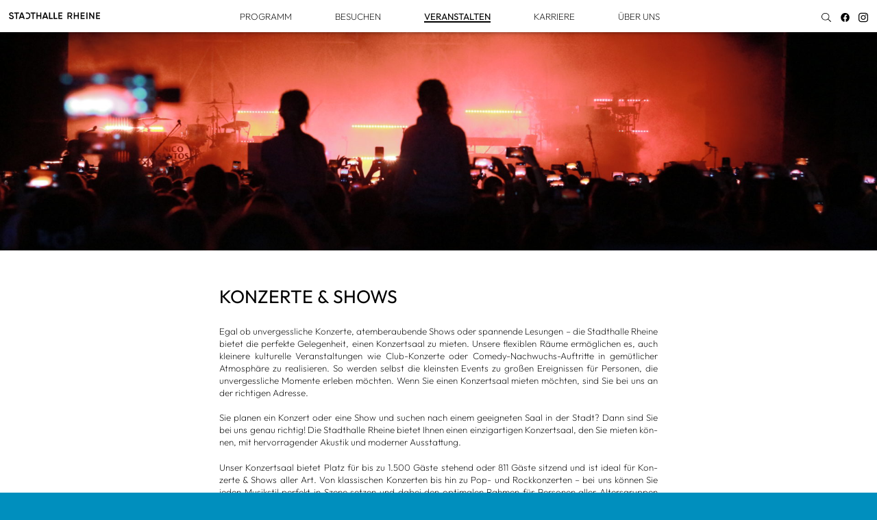

--- FILE ---
content_type: text/html; charset=UTF-8
request_url: https://stadthalle-rheine.de/veranstalten/konzerte/
body_size: 56175
content:
<!DOCTYPE html>
<html lang="de">
<head>
<meta charset="UTF-8" />
<meta name='viewport' content='width=device-width, initial-scale=1.0' />
<meta http-equiv='X-UA-Compatible' content='IE=edge' />
<link rel="profile" href="https://gmpg.org/xfn/11" />
<title>Konzertsaal mieten für Konzerte &amp; Shows | Stadthalle Rheine</title>
<meta name='robots' content='max-image-preview:large' />
	<style>img:is([sizes="auto" i], [sizes^="auto," i]) { contain-intrinsic-size: 3000px 1500px }</style>
	<script>FontAwesomeConfig = {autoReplaceSvg: true, searchPseudoElements: true, keepOriginalSource: false, observeMutations: false, measurePerformance: true};</script><script type='application/javascript'  id='pys-version-script'>console.log('PixelYourSite Free version 11.1.3');</script>
<link rel="alternate" type="application/rss+xml" title="Stadthalle Rheine &raquo; Feed" href="https://stadthalle-rheine.de/feed/" />
<link rel="alternate" type="application/rss+xml" title="Stadthalle Rheine &raquo; Kommentar-Feed" href="https://stadthalle-rheine.de/comments/feed/" />
<link rel="alternate" type="text/calendar" title="Stadthalle Rheine &raquo; iCal Feed" href="https://stadthalle-rheine.de/programm/?ical=1" />
		<style>
			.lazyload,
			.lazyloading {
				max-width: 100%;
			}
		</style>
		<script>
window._wpemojiSettings = {"baseUrl":"https:\/\/s.w.org\/images\/core\/emoji\/16.0.1\/72x72\/","ext":".png","svgUrl":"https:\/\/s.w.org\/images\/core\/emoji\/16.0.1\/svg\/","svgExt":".svg","source":{"concatemoji":"https:\/\/stadthalle-rheine.de\/wp-includes\/js\/wp-emoji-release.min.js?ver=6.8.3"}};
/*! This file is auto-generated */
!function(s,n){var o,i,e;function c(e){try{var t={supportTests:e,timestamp:(new Date).valueOf()};sessionStorage.setItem(o,JSON.stringify(t))}catch(e){}}function p(e,t,n){e.clearRect(0,0,e.canvas.width,e.canvas.height),e.fillText(t,0,0);var t=new Uint32Array(e.getImageData(0,0,e.canvas.width,e.canvas.height).data),a=(e.clearRect(0,0,e.canvas.width,e.canvas.height),e.fillText(n,0,0),new Uint32Array(e.getImageData(0,0,e.canvas.width,e.canvas.height).data));return t.every(function(e,t){return e===a[t]})}function u(e,t){e.clearRect(0,0,e.canvas.width,e.canvas.height),e.fillText(t,0,0);for(var n=e.getImageData(16,16,1,1),a=0;a<n.data.length;a++)if(0!==n.data[a])return!1;return!0}function f(e,t,n,a){switch(t){case"flag":return n(e,"\ud83c\udff3\ufe0f\u200d\u26a7\ufe0f","\ud83c\udff3\ufe0f\u200b\u26a7\ufe0f")?!1:!n(e,"\ud83c\udde8\ud83c\uddf6","\ud83c\udde8\u200b\ud83c\uddf6")&&!n(e,"\ud83c\udff4\udb40\udc67\udb40\udc62\udb40\udc65\udb40\udc6e\udb40\udc67\udb40\udc7f","\ud83c\udff4\u200b\udb40\udc67\u200b\udb40\udc62\u200b\udb40\udc65\u200b\udb40\udc6e\u200b\udb40\udc67\u200b\udb40\udc7f");case"emoji":return!a(e,"\ud83e\udedf")}return!1}function g(e,t,n,a){var r="undefined"!=typeof WorkerGlobalScope&&self instanceof WorkerGlobalScope?new OffscreenCanvas(300,150):s.createElement("canvas"),o=r.getContext("2d",{willReadFrequently:!0}),i=(o.textBaseline="top",o.font="600 32px Arial",{});return e.forEach(function(e){i[e]=t(o,e,n,a)}),i}function t(e){var t=s.createElement("script");t.src=e,t.defer=!0,s.head.appendChild(t)}"undefined"!=typeof Promise&&(o="wpEmojiSettingsSupports",i=["flag","emoji"],n.supports={everything:!0,everythingExceptFlag:!0},e=new Promise(function(e){s.addEventListener("DOMContentLoaded",e,{once:!0})}),new Promise(function(t){var n=function(){try{var e=JSON.parse(sessionStorage.getItem(o));if("object"==typeof e&&"number"==typeof e.timestamp&&(new Date).valueOf()<e.timestamp+604800&&"object"==typeof e.supportTests)return e.supportTests}catch(e){}return null}();if(!n){if("undefined"!=typeof Worker&&"undefined"!=typeof OffscreenCanvas&&"undefined"!=typeof URL&&URL.createObjectURL&&"undefined"!=typeof Blob)try{var e="postMessage("+g.toString()+"("+[JSON.stringify(i),f.toString(),p.toString(),u.toString()].join(",")+"));",a=new Blob([e],{type:"text/javascript"}),r=new Worker(URL.createObjectURL(a),{name:"wpTestEmojiSupports"});return void(r.onmessage=function(e){c(n=e.data),r.terminate(),t(n)})}catch(e){}c(n=g(i,f,p,u))}t(n)}).then(function(e){for(var t in e)n.supports[t]=e[t],n.supports.everything=n.supports.everything&&n.supports[t],"flag"!==t&&(n.supports.everythingExceptFlag=n.supports.everythingExceptFlag&&n.supports[t]);n.supports.everythingExceptFlag=n.supports.everythingExceptFlag&&!n.supports.flag,n.DOMReady=!1,n.readyCallback=function(){n.DOMReady=!0}}).then(function(){return e}).then(function(){var e;n.supports.everything||(n.readyCallback(),(e=n.source||{}).concatemoji?t(e.concatemoji):e.wpemoji&&e.twemoji&&(t(e.twemoji),t(e.wpemoji)))}))}((window,document),window._wpemojiSettings);
</script>
<style id='wp-emoji-styles-inline-css'>

	img.wp-smiley, img.emoji {
		display: inline !important;
		border: none !important;
		box-shadow: none !important;
		height: 1em !important;
		width: 1em !important;
		margin: 0 0.07em !important;
		vertical-align: -0.1em !important;
		background: none !important;
		padding: 0 !important;
	}
</style>
<style id='classic-theme-styles-inline-css'>
/*! This file is auto-generated */
.wp-block-button__link{color:#fff;background-color:#32373c;border-radius:9999px;box-shadow:none;text-decoration:none;padding:calc(.667em + 2px) calc(1.333em + 2px);font-size:1.125em}.wp-block-file__button{background:#32373c;color:#fff;text-decoration:none}
</style>
<link rel='stylesheet' id='jquery-magnificpopup-css' href='https://stadthalle-rheine.de/wp-content/plugins/bb-plugin/css/jquery.magnificpopup.css' media='all' />
<style id='fl-builder-layout-49650-inline-css'>
/* Grid
------------------------------------------------------ */

.fl-builder-content *,
.fl-builder-content *:before,
.fl-builder-content *:after {
	-webkit-box-sizing: border-box;
	-moz-box-sizing: border-box;
	box-sizing: border-box;
}
.fl-row:before,
.fl-row:after,
.fl-row-content:before,
.fl-row-content:after,
.fl-col-group:before,
.fl-col-group:after,
.fl-col:before,
.fl-col:after,
.fl-module:before,
.fl-module:after,
.fl-module-content:before,
.fl-module-content:after {
	display: table;
	content: " ";
}
.fl-row:after,
.fl-row-content:after,
.fl-col-group:after,
.fl-col:after,
.fl-module:after,
.fl-module-content:after {
	clear: both;
}
.fl-clear {
	clear: both;
}

/* Utilities
------------------------------------------------------ */

.fl-clearfix:before,
.fl-clearfix:after {
	display: table;
	content: " ";
}
.fl-clearfix:after {
	clear: both;
}
.sr-only {
    position: absolute;
    width: 1px;
    height: 1px;
    padding: 0;
    overflow: hidden;
    clip: rect(0,0,0,0);
    white-space: nowrap;
    border: 0;
}

/* Responsive Utilities
------------------------------------------------------ */

.fl-visible-large,
.fl-visible-medium,
.fl-visible-mobile,
.fl-col-group-equal-height .fl-col.fl-visible-large,
.fl-col-group-equal-height .fl-col.fl-visible-medium,
.fl-col-group-equal-height .fl-col.fl-visible-mobile {
	display: none;
}
.fl-visible-desktop {
	display: block;
}
.fl-col-group-equal-height .fl-col.fl-visible-desktop {
    display: flex;
}

/* Rows
------------------------------------------------------ */

.fl-row,
.fl-row-content {
	margin-left: auto;
	margin-right: auto;
	min-width: 0;
}
.fl-row-content-wrap {
	position: relative;
}

/* Photo Bg */
.fl-builder-mobile .fl-row-bg-photo .fl-row-content-wrap {
	background-attachment: scroll;
}

/* Video and Embed Code Bg */
.fl-row-bg-video,
.fl-row-bg-video .fl-row-content,
.fl-row-bg-embed,
.fl-row-bg-embed .fl-row-content {
	position: relative;
}

.fl-row-bg-video .fl-bg-video,
.fl-row-bg-embed .fl-bg-embed-code {
	bottom: 0;
	left: 0;
	overflow: hidden;
	position: absolute;
	right: 0;
	top: 0;
}

.fl-row-bg-video .fl-bg-video video,
.fl-row-bg-embed .fl-bg-embed-code video {
	bottom: 0;
	left: 0px;
	max-width: none;
	position: absolute;
	right: 0;
	top: 0px;
}
.fl-row-bg-video .fl-bg-video video {
	min-width: 100%;
	min-height: 100%;
	width: auto;
	height: auto;
}
.fl-row-bg-video .fl-bg-video iframe,
.fl-row-bg-embed .fl-bg-embed-code iframe {
	pointer-events: none;
	width: 100vw;
  	height: 56.25vw; /* Given a 16:9 aspect ratio, 9/16*100 = 56.25 */
  	max-width: none;
  	min-height: 100vh;
  	min-width: 177.77vh; /* Given a 16:9 aspect ratio, 16/9*100 = 177.77 */
  	position: absolute;
  	top: 50%;
  	left: 50%;
  	transform: translate(-50%, -50%);
	-ms-transform: translate(-50%, -50%); /* IE 9 */
	-webkit-transform: translate(-50%, -50%); /* Chrome, Safari, Opera */
}
.fl-bg-video-fallback {
	background-position: 50% 50%;
	background-repeat: no-repeat;
	background-size: cover;
	bottom: 0px;
	left: 0px;
	position: absolute;
	right: 0px;
	top: 0px;
}

/* Slideshow Bg */
.fl-row-bg-slideshow,
.fl-row-bg-slideshow .fl-row-content {
	position: relative;
}
.fl-row .fl-bg-slideshow {
	bottom: 0;
	left: 0;
	overflow: hidden;
	position: absolute;
	right: 0;
	top: 0;
	z-index: 0;
}
.fl-builder-edit .fl-row .fl-bg-slideshow * {
	bottom: 0;
	height: auto !important;
	left: 0;
	position: absolute !important;
	right: 0;
	top: 0;
}

/* Row Bg Overlay */
.fl-row-bg-overlay .fl-row-content-wrap:after {
	border-radius: inherit;
	content: '';
	display: block;
	position: absolute;
	top: 0;
	right: 0;
	bottom: 0;
	left: 0;
	z-index: 0;
}
.fl-row-bg-overlay .fl-row-content {
	position: relative;
	z-index: 1;
}

/* Full Height Rows */
.fl-row-default-height .fl-row-content-wrap,
.fl-row-custom-height .fl-row-content-wrap {
	display: -webkit-box;
	display: -webkit-flex;
	display: -ms-flexbox;
	display: flex;
	min-height: 100vh;
}
.fl-row-overlap-top .fl-row-content-wrap {
	display: -webkit-inline-box;
	display: -webkit-inline-flex;
	display: -moz-inline-box;
	display: -ms-inline-flexbox;
	display: inline-flex;
	width: 100%;
}
.fl-row-default-height .fl-row-content-wrap,
.fl-row-custom-height .fl-row-content-wrap {
	min-height: 0;
}

.fl-row-default-height .fl-row-content,
.fl-row-full-height .fl-row-content,
.fl-row-custom-height .fl-row-content {
  -webkit-box-flex: 1 1 auto;
  	 -moz-box-flex: 1 1 auto;
  	  -webkit-flex: 1 1 auto;
  		  -ms-flex: 1 1 auto;
  			  flex: 1 1 auto;
}
.fl-row-default-height .fl-row-full-width.fl-row-content,
.fl-row-full-height .fl-row-full-width.fl-row-content,
.fl-row-custom-height .fl-row-full-width.fl-row-content {
	max-width: 100%;
	width: 100%;
}

/* IE 11 - Row full height - vertical alignment center/bottom fix */
.fl-builder-ie-11 .fl-row.fl-row-full-height:not(.fl-visible-medium):not(.fl-visible-medium-mobile):not(.fl-visible-mobile),
.fl-builder-ie-11 .fl-row.fl-row-custom-height:not(.fl-visible-medium):not(.fl-visible-medium-mobile):not(.fl-visible-mobile) {
	display: flex;
	flex-direction: column;
	height: 100%;
}

/* Stupid IE Full Height Row Fixes */
.fl-builder-ie-11 .fl-row-full-height .fl-row-content-wrap,
.fl-builder-ie-11 .fl-row-custom-height .fl-row-content-wrap {
	height: auto;
}

.fl-builder-ie-11 .fl-row-full-height .fl-row-content,
.fl-builder-ie-11 .fl-row-custom-height .fl-row-content {
	flex: 0 0 auto;
	flex-basis: 100%;
	margin: 0;
}

.fl-builder-ie-11 .fl-row-full-height.fl-row-align-top .fl-row-content,
.fl-builder-ie-11 .fl-row-full-height.fl-row-align-bottom .fl-row-content,
.fl-builder-ie-11 .fl-row-custom-height.fl-row-align-top .fl-row-content,
.fl-builder-ie-11 .fl-row-custom-height.fl-row-align-bottom .fl-row-content {
    margin: 0 auto;
}

.fl-builder-ie-11 .fl-row-full-height.fl-row-align-center .fl-col-group:not(.fl-col-group-equal-height),
.fl-builder-ie-11 .fl-row-custom-height.fl-row-align-center .fl-col-group:not(.fl-col-group-equal-height) {
	display: flex;
	align-items: center;
	justify-content: center;
	-webkit-align-items: center;
	-webkit-box-align: center;
	-webkit-box-pack: center;
	-webkit-justify-content: center;
	-ms-flex-align: center;
	-ms-flex-pack: center;
}

/* Full height align center */
.fl-row-default-height.fl-row-align-center .fl-row-content-wrap,
.fl-row-full-height.fl-row-align-center .fl-row-content-wrap,
.fl-row-custom-height.fl-row-align-center .fl-row-content-wrap {
	align-items: center;
	justify-content: center;
	-webkit-align-items: center;
	-webkit-box-align: center;
	-webkit-box-pack: center;
	-webkit-justify-content: center;
	-ms-flex-align: center;
	-ms-flex-pack: center;
}

/* Full height align bottom */
.fl-row-default-height.fl-row-align-bottom .fl-row-content-wrap,
.fl-row-full-height.fl-row-align-bottom .fl-row-content-wrap,
.fl-row-custom-height.fl-row-align-bottom .fl-row-content-wrap {
	align-items: flex-end;
	justify-content: flex-end;
	-webkit-align-items: flex-end;
	-webkit-justify-content: flex-end;
	-webkit-box-align: end;
	-webkit-box-pack: end;
	-ms-flex-align: end;
	-ms-flex-pack: end;
}

/* IE 11 - height bottom > row align bottom - center fix */
.fl-builder-ie-11 .fl-row-full-height.fl-row-align-bottom .fl-row-content-wrap,
.fl-builder-ie-11 .fl-row-custom-height.fl-row-align-bottom .fl-row-content-wrap {
	justify-content: flex-start;
	-webkit-justify-content: flex-start;
}

/* Column Groups
------------------------------------------------------ */
.fl-col-group-equal-height {
	display: flex;
	flex-wrap: wrap;
	width: 100%;
}
.fl-col-group-equal-height.fl-col-group-has-child-loading {
	flex-wrap: nowrap;
}
.fl-col-group-equal-height .fl-col,
.fl-col-group-equal-height .fl-col-content {
	display: flex;
	flex: 1 1 auto;
}
.fl-col-group-equal-height .fl-col-content {
	flex-direction: column;
	flex-shrink: 1;
	min-width: 1px;
	max-width: 100%;
	width: 100%;
}
.fl-col-group-equal-height:before,
.fl-col-group-equal-height .fl-col:before,
.fl-col-group-equal-height .fl-col-content:before,
.fl-col-group-equal-height:after,
.fl-col-group-equal-height .fl-col:after,
.fl-col-group-equal-height .fl-col-content:after{
	content: none;
}

/* Equal height align top */
.fl-col-group-nested.fl-col-group-equal-height.fl-col-group-align-top .fl-col-content,
.fl-col-group-equal-height.fl-col-group-align-top .fl-col-content {
	justify-content: flex-start;
}

/* Equal height align center */
.fl-col-group-nested.fl-col-group-equal-height.fl-col-group-align-center .fl-col-content,
.fl-col-group-equal-height.fl-col-group-align-center .fl-col-content {
	align-items: center;
	justify-content: center;
}

/* Equal height align bottom */
.fl-col-group-nested.fl-col-group-equal-height.fl-col-group-align-bottom .fl-col-content,
.fl-col-group-equal-height.fl-col-group-align-bottom .fl-col-content {
	justify-content: flex-end;
}

.fl-col-group-equal-height.fl-col-group-align-center .fl-module,
.fl-col-group-equal-height.fl-col-group-align-center .fl-col-group {
	width: 100%;
}

/* IE11 fix for images with height:auto in equal height columns. */
.fl-builder-ie-11 .fl-col-group-equal-height,
.fl-builder-ie-11 .fl-col-group-equal-height .fl-col,
.fl-builder-ie-11 .fl-col-group-equal-height .fl-col-content,
.fl-builder-ie-11 .fl-col-group-equal-height .fl-module,
.fl-col-group-equal-height.fl-col-group-align-center .fl-col-group {
	min-height: 1px;
}

/* Columns
------------------------------------------------------ */

.fl-col {
	float: left;
	min-height: 1px;
}

/* Column Bg Overlay */
.fl-col-bg-overlay .fl-col-content {
	position: relative;
}
.fl-col-bg-overlay .fl-col-content:after {
	border-radius: inherit;
	content: '';
	display: block;
	position: absolute;
	top: 0;
	right: 0;
	bottom: 0;
	left: 0;
	z-index: 0;
}
.fl-col-bg-overlay .fl-module {
	position: relative;
	z-index: 2;
}

/* Modules
------------------------------------------------------ */

.fl-module img {
	max-width: 100%;
}

/* Module Templates
------------------------------------------------------ */

.fl-builder-module-template {
	margin: 0 auto;
	max-width: 1100px;
	padding: 20px;
}

/* Buttons
------------------------------------------------------ */

.fl-builder-content a.fl-button,
.fl-builder-content a.fl-button:visited {
	border-radius: 4px;
	-moz-border-radius: 4px;
	-webkit-border-radius: 4px;
	display: inline-block;
	font-size: 16px;
	font-weight: normal;
	line-height: 18px;
	padding: 12px 24px;
	text-decoration: none;
	text-shadow: none;
}
.fl-builder-content .fl-button:hover {
	text-decoration: none;
}
.fl-builder-content .fl-button:active {
	position: relative;
	top: 1px;
}
.fl-builder-content .fl-button-width-full .fl-button {
	display: block;
	text-align: center;
}
.fl-builder-content .fl-button-width-custom .fl-button {
	display: inline-block;
	text-align: center;
	max-width: 100%;
}
.fl-builder-content .fl-button-left {
	text-align: left;
}
.fl-builder-content .fl-button-center {
	text-align: center;
}
.fl-builder-content .fl-button-right {
	text-align: right;
}
.fl-builder-content .fl-button i {
	font-size: 1.3em;
	height: auto;
	margin-right:8px;
	vertical-align: middle;
	width: auto;
}
.fl-builder-content .fl-button i.fl-button-icon-after {
	margin-left: 8px;
	margin-right: 0;
}
.fl-builder-content .fl-button-has-icon .fl-button-text {
	vertical-align: middle;
}

/* Icons
------------------------------------------------------ */

.fl-icon-wrap {
	display: inline-block;
}
.fl-icon {
	display: table-cell;
	vertical-align: middle;
}
.fl-icon a {
	text-decoration: none;
}
.fl-icon i {
	float: right;
	height: auto;
	width: auto;
}
.fl-icon i:before {
	border: none !important;
	height: auto;
	width: auto;
}
.fl-icon-text {
	display: table-cell;
	text-align: left;
	padding-left: 15px;
	vertical-align: middle;
}
.fl-icon-text-empty {
	display: none;
}
.fl-icon-text *:last-child {
	margin: 0 !important;
	padding: 0 !important;
}
.fl-icon-text a {
	text-decoration: none;
}
.fl-icon-text span {
	display: block;
}
.fl-icon-text span.mce-edit-focus {
	min-width: 1px;
}

/* Photos
------------------------------------------------------ */

.fl-photo {
	line-height: 0;
	position: relative;
}
.fl-photo-align-left {
	text-align: left;
}
.fl-photo-align-center {
	text-align: center;
}
.fl-photo-align-right {
	text-align: right;
}
.fl-photo-content {
	display: inline-block;
	line-height: 0;
	position: relative;
	max-width: 100%;
}
.fl-photo-img-svg {
	width: 100%;
}
.fl-photo-content img {
	display: inline;
	height: auto;
	max-width: 100%;
}
.fl-photo-crop-circle img {
	-webkit-border-radius: 100%;
	-moz-border-radius: 100%;
	border-radius: 100%;
}
.fl-photo-caption {
	font-size: 13px;
	line-height: 18px;
	overflow: hidden;
	text-overflow: ellipsis;
}
.fl-photo-caption-below {
	padding-bottom: 20px;
	padding-top: 10px;
}
.fl-photo-caption-hover {
	background: rgba(0,0,0,0.7);
	bottom: 0;
	color: #fff;
	left: 0;
	opacity: 0;
	filter: alpha(opacity = 0);
	padding: 10px 15px;
	position: absolute;
	right: 0;
	-webkit-transition:opacity 0.3s ease-in;
	-moz-transition:opacity 0.3s ease-in;
	transition:opacity 0.3s ease-in;
}
.fl-photo-content:hover .fl-photo-caption-hover {
	opacity: 100;
	filter: alpha(opacity = 100);
}

/* Pagination
------------------------------------------------------ */

.fl-builder-pagination,
.fl-builder-pagination-load-more {
	padding: 40px 0;
}
.fl-builder-pagination ul.page-numbers {
	list-style: none;
	margin: 0;
	padding: 0;
	text-align: center;
}
.fl-builder-pagination li {
	display: inline-block;
	list-style: none;
	margin: 0;
	padding: 0;
}
.fl-builder-pagination li a.page-numbers,
.fl-builder-pagination li span.page-numbers {
	border: 1px solid #e6e6e6;
	display: inline-block;
	padding: 5px 10px;
	margin: 0 0 5px;
}
.fl-builder-pagination li a.page-numbers:hover,
.fl-builder-pagination li span.current {
	background: #f5f5f5;
	text-decoration: none;
}

/* Slideshows
------------------------------------------------------ */

.fl-slideshow,
.fl-slideshow * {
	-webkit-box-sizing: content-box;
	-moz-box-sizing: content-box;
	box-sizing: content-box;

}
.fl-slideshow .fl-slideshow-image img {
	max-width: none !important;
}
.fl-slideshow-social {
	line-height: 0 !important;
}
.fl-slideshow-social * {
	margin: 0 !important;
}

/* Sliders
------------------------------------------------------ */

.fl-builder-content .bx-wrapper .bx-viewport {
	background: transparent;
	border: none;
	box-shadow: none;
	-moz-box-shadow: none;
	-webkit-box-shadow: none;
	left: 0;
}

/* Lightbox
------------------------------------------------------ */

.mfp-wrap button.mfp-arrow,
.mfp-wrap button.mfp-arrow:active,
.mfp-wrap button.mfp-arrow:hover,
.mfp-wrap button.mfp-arrow:focus {
	background: transparent !important;
	border: none !important;
	outline: none;
	position: absolute;
	top: 50%;
	box-shadow: none !important;
	-moz-box-shadow: none !important;
	-webkit-box-shadow: none !important;
}
.mfp-wrap .mfp-close,
.mfp-wrap .mfp-close:active,
.mfp-wrap .mfp-close:hover,
.mfp-wrap .mfp-close:focus {
	background: transparent !important;
	border: none !important;
	outline: none;
	position: absolute;
	top: 0;
	box-shadow: none !important;
	-moz-box-shadow: none !important;
	-webkit-box-shadow: none !important;
}
.admin-bar .mfp-wrap .mfp-close,
.admin-bar .mfp-wrap .mfp-close:active,
.admin-bar .mfp-wrap .mfp-close:hover,
.admin-bar .mfp-wrap .mfp-close:focus {
	top: 32px!important;
}
img.mfp-img {
	padding: 0;
}
.mfp-counter {
	display: none;
}

.mfp-wrap .mfp-preloader.fa {
	font-size: 30px;
}

/* Form Fields
------------------------------------------------------ */

.fl-form-field {
	margin-bottom: 15px;
}
.fl-form-field input.fl-form-error {
	border-color: #DD6420;
}
.fl-form-error-message {
	clear: both;
	color: #DD6420;
	display: none;
	padding-top: 8px;
	font-size: 12px;
	font-weight: lighter;
}
.fl-form-button-disabled {
	opacity: 0.5;
}

/* Animations
------------------------------------------------------ */

.fl-animation {
	opacity: 0;
}
.fl-builder-preview .fl-animation,
.fl-builder-edit .fl-animation,
.fl-animated {
	opacity: 1;
}
.fl-animated {
	animation-fill-mode: both;
	-webkit-animation-fill-mode: both;
}

/* Button Icon Animation */
.fl-button.fl-button-icon-animation i {
	width: 0 !important;
	opacity: 0;
	-ms-filter: "alpha(opacity=0)";
	transition: all 0.2s ease-out;
	-webkit-transition: all 0.2s ease-out;
}
.fl-button.fl-button-icon-animation:hover i {
	opacity: 1! important;
    -ms-filter: "alpha(opacity=100)";
}
.fl-button.fl-button-icon-animation i.fl-button-icon-after {
	margin-left: 0px !important;
}
.fl-button.fl-button-icon-animation:hover i.fl-button-icon-after {
	margin-left: 10px !important;
}
.fl-button.fl-button-icon-animation i.fl-button-icon-before {
	margin-right: 0 !important;
}
.fl-button.fl-button-icon-animation:hover i.fl-button-icon-before {
	margin-right: 20px !important;
    margin-left: -10px;
}

/* Templates
------------------------------------------------------ */

.single:not(.woocommerce).single-fl-builder-template .fl-content {
	width: 100%;
}

/* Shapes & Patterns
------------------------------------------------------- */
.fl-builder-layer {
	position: absolute;
	top:0;
	left:0;
	right: 0;
	bottom: 0;
	z-index: 0;
	pointer-events: none;
	overflow: hidden;
}
.fl-builder-shape-layer {
	z-index: 0;
}
.fl-builder-shape-layer.fl-builder-bottom-edge-layer {
	z-index: 1;
}
.fl-row-bg-overlay .fl-builder-shape-layer {
	z-index: 1;
}
.fl-row-bg-overlay .fl-builder-shape-layer.fl-builder-bottom-edge-layer {
	z-index: 2;
}
.fl-row-has-layers .fl-row-content {
	z-index: 1;
}
.fl-row-bg-overlay .fl-row-content {
	z-index: 2;
}

.fl-builder-layer > * {
	display: block;
	position: absolute;
	top:0;
	left:0;
	width: 100%;
}
.fl-builder-layer + .fl-row-content {
	position: relative;
}
.fl-builder-layer .fl-shape {
	fill: #aaa;
	stroke: none;
	stroke-width: 0;
	width:100%;
}
/**
Fix ipad parallax issue on safari
https://core.trac.wordpress.org/ticket/48802
https://core.trac.wordpress.org/ticket/49285
https://github.com/WordPress/gutenberg/issues/17718
*/
@supports (-webkit-touch-callout: inherit) {
  .fl-row.fl-row-bg-parallax .fl-row-content-wrap,
  .fl-row.fl-row-bg-fixed .fl-row-content-wrap {
    background-position: center !important;
    background-attachment: scroll !important;
  }
}

@supports (-webkit-touch-callout: none) {
	.fl-row.fl-row-bg-fixed .fl-row-content-wrap {
		background-position: center !important;
		background-attachment: scroll !important;
	}
}
.fl-row-fixed-width { max-width: 1760px; }.fl-row-content-wrap{margin-top: 0px;margin-right: 0px;margin-bottom: 0px;margin-left: 0px;}.fl-row-content-wrap{padding-top: 0px;padding-right: 0px;padding-bottom: 0px;padding-left: 0px;}.fl-col-content{margin-top: 0px;margin-right: 0px;margin-bottom: 0px;margin-left: 0px;}.fl-col-content{padding-top: 0px;padding-right: 0px;padding-bottom: 0px;padding-left: 0px;}.fl-module-content{margin-top: 0px;margin-right: 0px;margin-bottom: 0px;margin-left: 0px;}@media (max-width: 1200px) { /* Responsive Utilities
------------------------------------------------------ */
.fl-visible-desktop,
.fl-visible-medium,
.fl-visible-mobile,
.fl-col-group-equal-height .fl-col.fl-visible-desktop,
.fl-col-group-equal-height .fl-col.fl-visible-medium,
.fl-col-group-equal-height .fl-col.fl-visible-mobile {
	display: none;
}
.fl-visible-large {
	display: block;
}
.fl-col-group-equal-height .fl-col.fl-visible-large {
    display: flex;
} }@media (max-width: 991px) { /* Responsive Utilities
------------------------------------------------------ */
.fl-visible-desktop,
.fl-visible-large,
.fl-visible-mobile,
.fl-col-group-equal-height .fl-col.fl-visible-desktop,
.fl-col-group-equal-height .fl-col.fl-visible-large,
.fl-col-group-equal-height .fl-col.fl-visible-mobile {
	display: none;
}
.fl-visible-medium {
	display: block;
}
.fl-col-group-equal-height .fl-col.fl-visible-medium {
    display: flex;
}

/* Reversed Responsive Stacking */
.fl-col-group.fl-col-group-medium-reversed {
	display: -webkit-flex;
	display: flex;
	-webkit-flex-wrap: wrap-reverse;
	flex-wrap: wrap-reverse;
	flex-direction: row-reverse;
}
 }@media (max-width: 767px) { /* Responsive Utilities
------------------------------------------------------ */
.fl-visible-desktop,
.fl-visible-large,
.fl-visible-medium,
.fl-col-group-equal-height .fl-col.fl-visible-desktop,
.fl-col-group-equal-height .fl-col.fl-visible-large,
.fl-col-group-equal-height .fl-col.fl-visible-medium {
	display: none;
}
.fl-visible-mobile {
	display: block;
}
.fl-col-group-equal-height .fl-col.fl-visible-mobile {
    display: flex;
}

/* Rows
------------------------------------------------------ */

.fl-row-content-wrap {
	background-attachment: scroll !important;
}
.fl-row-bg-parallax .fl-row-content-wrap {
	background-attachment: scroll !important;
	background-position: center center !important;
}

/* Column Groups
------------------------------------------------------ */

/* Equal Heights */
.fl-col-group.fl-col-group-equal-height >.fl-col-group-custom-width {
	display: -webkit-box;
    display: -webkit-flex;
    display: flex;
}

/* Reversed Responsive Stacking */
.fl-col-group.fl-col-group-responsive-reversed {
	display: -webkit-flex;
	display: flex;
	-webkit-flex-wrap: wrap-reverse;
	flex-wrap: wrap-reverse;
	flex-direction: row-reverse;
}
.fl-col-group.fl-col-group-medium-reversed:not(.fl-col-group-responsive-reversed) {
	display: unset;
	display: unset;
	-webkit-flex-wrap: unset;
	flex-wrap: unset;
	flex-direction: unset;
}
.fl-col-group .fl-col:not(.fl-col-small-custom-width) {
	flex-basis: 100%;
	max-width: 100%;
}

/* Columns
------------------------------------------------------ */

.fl-col {
	clear: both;
	float: none;
	margin-left: auto;
	margin-right: auto;
	width: auto !important;
}
.fl-col-small:not(.fl-col-small-full-width) {
	max-width: 400px;
}
.fl-block-col-resize {
	display:none;
}
 }.page .fl-post-header, .single-fl-builder-template .fl-post-header { display:none; }





.fl-node-ns3dwo5xbimp > .fl-row-content-wrap {
	background-image: url(https://stadthalle-rheine.de/wp-content/uploads/IMG_1135-scaled.jpg);
	background-repeat: no-repeat;
	background-position: center center;
	background-attachment: scroll;
	background-size: cover;
}
.fl-node-ns3dwo5xbimp .fl-row-content {
	max-width: 100%;
}
 .fl-node-ns3dwo5xbimp > .fl-row-content-wrap {
	padding-right:25%;
	padding-left:25%;
}






.fl-node-9y3zcr76gklp .fl-row-content {
	max-width: 100%;
}
 .fl-node-9y3zcr76gklp > .fl-row-content-wrap {
	padding-right:25%;
	padding-left:25%;
}
@media ( max-width: 767px ) {
 .fl-node-9y3zcr76gklp.fl-row > .fl-row-content-wrap {
	padding-right:0em;
	padding-left:0em;
}
}






.fl-node-vj23y6twp94s .fl-row-content {
	max-width: 100%;
}
 .fl-node-vj23y6twp94s > .fl-row-content-wrap {
	padding-top:0em;
	padding-right:2em;
	padding-bottom:0em;
	padding-left:2em;
}
@media ( max-width: 767px ) {
 .fl-node-vj23y6twp94s.fl-row > .fl-row-content-wrap {
	padding-top:0px;
	padding-right:0px;
	padding-bottom:0px;
	padding-left:0px;
}
}






.fl-node-yzvbh56lt9cu .fl-row-content {
	max-width: 100%;
}
 .fl-node-yzvbh56lt9cu > .fl-row-content-wrap {
	padding-top:0em;
	padding-right:2em;
	padding-bottom:0em;
	padding-left:2em;
}
@media ( max-width: 767px ) {
 .fl-node-yzvbh56lt9cu.fl-row > .fl-row-content-wrap {
	padding-top:0px;
	padding-right:0px;
	padding-bottom:0px;
	padding-left:0px;
}
}






.fl-node-ob7c2fwsa81y .fl-row-content {
	max-width: 100%;
}
 .fl-node-ob7c2fwsa81y > .fl-row-content-wrap {
	padding-top:0em;
	padding-right:2em;
	padding-bottom:0em;
	padding-left:2em;
}
@media ( max-width: 767px ) {
 .fl-node-ob7c2fwsa81y.fl-row > .fl-row-content-wrap {
	padding-top:0px;
	padding-right:0px;
	padding-bottom:0px;
	padding-left:0px;
}
}






 .fl-node-6s0kr3lhcqux > .fl-row-content-wrap {
	padding-right:2em;
	padding-left:2em;
}
@media ( max-width: 767px ) {
 .fl-node-6s0kr3lhcqux.fl-row > .fl-row-content-wrap {
	padding-right:0px;
	padding-left:0px;
}
}






.fl-node-5d3jkvyqsawf .fl-row-content {
	max-width: 100%;
}
 .fl-node-5d3jkvyqsawf > .fl-row-content-wrap {
	padding-right:25%;
	padding-left:25%;
}
@media ( max-width: 767px ) {
 .fl-node-5d3jkvyqsawf.fl-row > .fl-row-content-wrap {
	padding-right:0px;
	padding-left:0px;
}
}




.fl-node-0lafgv86bp34 {
	width: 92%;
}
 .fl-node-0lafgv86bp34 > .fl-col-content {
	padding-top:0px;
	padding-right:0px;
	padding-bottom:0px;
	padding-left:0px;
}
@media ( max-width: 767px ) {
 .fl-node-0lafgv86bp34.fl-col > .fl-col-content {
	padding-top:2em;
	padding-right:1em;
	padding-bottom:2em;
	padding-left:1em;
}
}




.fl-node-dg5kr1ltonmy {
	width: 8%;
}




.fl-node-zb024n8tv9pa {
	width: 100%;
}
 .fl-node-zb024n8tv9pa > .fl-col-content {
	padding-top:0px;
	padding-right:0px;
	padding-bottom:0px;
	padding-left:0px;
}
@media ( max-width: 767px ) {
 .fl-node-zb024n8tv9pa.fl-col > .fl-col-content {
	padding-top:2em;
	padding-right:1em;
	padding-bottom:2em;
	padding-left:1em;
}
}




.fl-node-q8kmo96rztfl {
	width: 50%;
}
.fl-node-q8kmo96rztfl > .fl-col-content {
	background-image: url(https://stadthalle-rheine.de/wp-content/uploads/MicrosoftTeams-image-9.jpg);
	background-repeat: no-repeat;
	background-position: center center;
	background-attachment: scroll;
	background-size: cover;
}
 .fl-node-q8kmo96rztfl > .fl-col-content {
	margin-top:0px;
	margin-right:0px;
	margin-bottom:0px;
	margin-left:0px;
}
@media ( max-width: 767px ) {
 .fl-node-q8kmo96rztfl.fl-col > .fl-col-content {
	margin-bottom:0px;
}
}




.fl-node-fy7qct0gjnrw {
	width: 50%;
}
 .fl-node-fy7qct0gjnrw > .fl-col-content {
	margin-top:0px;
	margin-right:0px;
	margin-bottom:0px;
	margin-left:0px;
}
 .fl-node-fy7qct0gjnrw > .fl-col-content {
	padding-top:8.33333%;
	padding-right:16.66666%;
	padding-bottom:8.33333%;
	padding-left:16.66666%;
}
@media ( max-width: 767px ) {
 .fl-node-fy7qct0gjnrw.fl-col > .fl-col-content {
	padding-top:2em;
	padding-right:1em;
	padding-bottom:2em;
	padding-left:1em;
}
}




.fl-node-et5qmprfan0w {
	width: 50%;
}
 .fl-node-et5qmprfan0w > .fl-col-content {
	margin-top:0px;
	margin-right:0px;
	margin-bottom:0px;
	margin-left:0px;
}
 .fl-node-et5qmprfan0w > .fl-col-content {
	padding-top:8.33333%;
	padding-right:16.66666%;
	padding-bottom:8.33333%;
	padding-left:16.66666%;
}
@media ( max-width: 767px ) {
 .fl-node-et5qmprfan0w.fl-col > .fl-col-content {
	padding-top:2.8em;
	padding-right:1em;
	padding-bottom:2.8em;
	padding-left:1em;
}
}




.fl-node-v8kwexzhortg {
	width: 50%;
}
.fl-node-v8kwexzhortg > .fl-col-content {
	background-image: url(https://stadthalle-rheine.de/wp-content/uploads/IMG_3959-scaled.jpg);
	background-repeat: no-repeat;
	background-position: center center;
	background-attachment: scroll;
	background-size: cover;
}
 .fl-node-v8kwexzhortg > .fl-col-content {
	margin-top:0px;
	margin-right:0px;
	margin-bottom:0px;
	margin-left:0px;
}
@media ( max-width: 767px ) {
 .fl-node-v8kwexzhortg.fl-col > .fl-col-content {
	margin-bottom:0px;
}
}




.fl-node-hkm4feavzdrp {
	width: 50%;
}
.fl-node-hkm4feavzdrp > .fl-col-content {
	background-image: url(https://stadthalle-rheine.de/wp-content/uploads/IMG_1016-scaled.jpg);
	background-repeat: no-repeat;
	background-position: center bottom;
	background-attachment: scroll;
	background-size: cover;
}
 .fl-node-hkm4feavzdrp > .fl-col-content {
	margin-top:0px;
	margin-right:0px;
	margin-bottom:0px;
	margin-left:0px;
}
@media ( max-width: 767px ) {
 .fl-node-hkm4feavzdrp.fl-col > .fl-col-content {
	margin-bottom:0px;
}
}




.fl-node-zqjehv7uisda {
	width: 50%;
}
 .fl-node-zqjehv7uisda > .fl-col-content {
	margin-top:0px;
	margin-right:0px;
	margin-bottom:0px;
	margin-left:0px;
}
 .fl-node-zqjehv7uisda > .fl-col-content {
	padding-top:8.33333%;
	padding-right:16.66666%;
	padding-bottom:8.33333%;
	padding-left:16.66666%;
}
@media ( max-width: 767px ) {
 .fl-node-zqjehv7uisda.fl-col > .fl-col-content {
	padding-top:2.8em;
	padding-right:1em;
	padding-bottom:2.8em;
	padding-left:1em;
}
}




.fl-node-ma4h6uo32rv8 {
	width: 100%;
}
 .fl-node-ma4h6uo32rv8 > .fl-col-content {
	padding-top:0px;
	padding-right:0px;
	padding-bottom:0px;
	padding-left:0px;
}




.fl-node-m1ijkvr73f5l {
	width: 50%;
}




.fl-node-bdyv1njmaw7c {
	width: 50%;
}
 .fl-node-bdyv1njmaw7c > .fl-col-content {
	padding-top:0px;
	padding-right:0px;
	padding-bottom:0px;
	padding-left:0px;
}
@media ( max-width: 767px ) {
 .fl-node-bdyv1njmaw7c.fl-col > .fl-col-content {
	padding-top:0em;
}
}
.fl-builder-content .fl-rich-text strong {
	font-weight: bold;
}
/* Post Slider */

/* Wrappers */
body.rtl .fl-module-post-carousel .bx-viewport {
	direction: ltr;
}
body.rtl .fl-post-carousel-post {
	direction: rtl;
}
.fl-module-post-carousel .bx-wrapper {
	max-width: 100% !important;
	margin: 0 auto 40px;
}
.fl-module-post-carousel .bx-controls {
	width: 100%;
	position: absolute;
	bottom: 0;
	margin-top: 20px;
}

.fl-post-carousel-navigation{
	position: absolute;
	top: 50%;
	left: 0;
	right: 0;
	z-index: 20;
	margin-top: -16px;
}
.fl-post-carousel-navigation a{
	position: absolute;
	display: inline-block;
	opacity: .7;
}
.fl-post-carousel-navigation a:hover{ opacity: 1; }

.fl-post-carousel-navigation .carousel-prev{ left: 0; }
.fl-post-carousel-navigation .carousel-next{ right: 0; }

.fl-post-carousel-navigation .fl-post-carousel-svg-container{
	position: relative;
	width: 32px;
	height: 32px;
}
.fl-post-carousel-navigation svg{
	position: absolute;
	top: 0;
	left: 0;
	bottom: 0;
	right: 0;
}
.fl-post-carousel-navigation path{ fill: #fff; }

.fl-post-carousel-navigation a.disabled,
.bx-controls a.disabled {
	pointer-events: none;
}

/*Module styles =======================================*/

/* Post Carousel */
.fl-post-carousel {
	margin: 0 auto;
	position: relative;
}

.fl-post-carousel-wrapper:before,
.fl-post-carousel-wrapper:after {
	content: '';
	display: table;
}
.fl-post-carousel-wrapper:after {
	clear: both;
}

.fl-post-carousel-post {
	position: absolute;
	top: 0;
	float: left;
	visibility: hidden;
	background: #fff;
}

.fl-post-carousel-loaded .fl-post-carousel-post {
    position: relative;
    visibility: visible;
}

.fl-post-carousel-image img {
	height: auto !important;
	width: 100% !important;
}
.fl-post-carousel-image .fl-photo-content {
	display: block;
}

/* Layout - post grid */
.fl-post-carousel-grid .fl-post-carousel-post {
	border: 1px solid #e6e6e6;
	border: 1px solid rgba(0,0,0,0.1);
}
.fl-post-carousel-grid .fl-post-carousel-text {
	padding: 20px;
}
.fl-post-carousel-grid .fl-post-carousel-title {
	padding-bottom: 7px;
}
body .fl-post-carousel-text,
body .fl-post-carousel-content p {
	font-size: 14px;
	line-height: 22px;
}
body .fl-post-carousel-grid .fl-post-carousel-content p:last-of-type {
	margin-bottom: 0;
	padding-bottom: 0;
}

body .fl-post-carousel-grid .fl-post-carousel-title {
	font-size: 20px;
	line-height: 26px;
	margin: 0 0 10px;
	padding: 0;
}
body .fl-post-carousel-grid .fl-post-carousel-meta {
	font-size: 14px;
	padding-bottom: 10px;
}

/* Layout - post gallery */

.fl-post-carousel-gallery .fl-post-carousel-link {
	display: block;
	height: 100%;
	text-decoration: none;
}
.fl-post-carousel-gallery .fl-post-carousel-img {
	position: relative;
	z-index: 1;
}

.fl-post-carousel-gallery .fl-post-carousel-text-wrap {
	position: absolute;
	top: 0;
	bottom: 0;
	z-index: 2;
	width: 100%;
	height: 100%;
	padding: 0 20px;
	text-align: center;
	filter: alpha(opacity = 0);
	opacity: 0;
	-webkit-transition: all 0.3s;
	   -moz-transition: all 0.3s;
	    -ms-transition: all 0.3s;
	        transition: all 0.3s;
}
.fl-post-carousel-gallery .fl-post-no-crop .fl-post-carousel-text-wrap,
.fl-post-carousel-gallery .fl-post-no-crop .fl-post-carousel-text{
	position: relative;
	padding: 20px;
	top: 0;
	left: 0;
	-webkit-transform: none;
	   -moz-transform: none;
	    -ms-transform: none;
	        transform: none;
}

.fl-post-carousel-gallery .fl-post-carousel-link:hover .fl-post-carousel-text-wrap,
.fl-post-carousel-gallery .fl-post-carousel-post.fl-post-no-thumb .fl-post-carousel-text-wrap {
	filter: alpha(opacity = 100);
	opacity: 1;
}

.fl-post-carousel-gallery .fl-post-carousel-text {
	position: absolute;
	top: 50%;
	left: 50%;
	display: block;
	width: 100%;
	-webkit-transition: all 0.3s;
	   -moz-transition: all 0.3s;
	    -ms-transition: all 0.3s;
	        transition: all 0.3s;
}

.fl-post-carousel-gallery .fl-post-carousel-text h2.fl-post-carousel-title {
	font-size: 22px;
	margin: 0 0 5px 0;
}

/* slide ratio - for slides with no thumb */
.fl-post-carousel-gallery .fl-post-carousel-ratio{
	display: block;
	position: relative;
	width: 100%;
	height: auto;
}
.fl-post-carousel-gallery .fl-post-carousel-ratio{ padding-bottom: 70%; }

.fl-post-carousel-gallery .fl-carousel-icon{
	display: block;
	margin-left: auto;
	margin-right: auto;
	text-align: center;
}
.fl-post-carousel-gallery .fl-carousel-icon i,
.fl-post-carousel-gallery .fl-carousel-icon i:before{
	width: 24px;
	height: 24px;
	font-size: 24px;
}

/* Gallery Transitions */
.fl-post-carousel-gallery .fl-post-carousel-text,
.fl-post-carousel-gallery .fl-post-carousel-link:hover .fl-post-carousel-text,
.fl-post-carousel-gallery .fl-post-carousel-post.fl-post-no-thumb .fl-post-carousel-text{
	-webkit-transform: translate3d(-50%,-50%,0);
	   -moz-transform: translate3d(-50%,-50%,0);
	    -ms-transform: translate(-50%,-50%);
			transform: translate3d(-50%,-50%,0);
}

/* Common Styles */
body .fl-post-carousel-text a {
	text-decoration: none;
}

	.fl-node-1xn4y8lwsutz .fl-post-carousel-wrapper{
		display: -webkit-flex;
		display: -ms-flexbox;
		display: flex;
		height: 100%;
	}

	

.fl-node-1xn4y8lwsutz .fl-post-carousel .fl-post-carousel-post {
	width: 33.33%;
}

.fl-node-1xn4y8lwsutz .fl-post-carousel .fl-post-carousel-post:nth-child(-n+3) {
	position: relative;
}


	
	.fl-node-1xn4y8lwsutz .fl-post-carousel-post{
		background-color: #ffffff;
	}

	
	




.fl-builder-content .fl-node-l36mhsanvc25 a.fl-button,
.fl-builder-content .fl-node-l36mhsanvc25 a.fl-button:hover,
.fl-builder-content .fl-node-l36mhsanvc25 a.fl-button:visited {
	}














	.fl-node-l36mhsanvc25.fl-button-lightbox-content,
	.fl-node-l36mhsanvc25.fl-button-lightbox-content {
		background: #fff none repeat scroll 0 0;
		margin: 20px auto;
		max-width: 600px;
		padding: 20px;
		position: relative;
		width: auto;
	}

	.fl-node-l36mhsanvc25.fl-button-lightbox-content .mfp-close,
	.fl-node-l36mhsanvc25.fl-button-lightbox-content .mfp-close:hover,
	.fl-node-l36mhsanvc25.fl-button-lightbox-content .mfp-close,
	.fl-node-l36mhsanvc25.fl-button-lightbox-content .mfp-close:hover {
		top: -10px!important;
		right: -10px;
	}
	
	
.fl-node-l36mhsanvc25 .fl-button-wrap {
	text-align: left;
}
 .fl-node-l36mhsanvc25 > .fl-module-content {
	margin-top:0px;
	margin-right:0px;
	margin-bottom:0px;
	margin-left:0px;
}

/* Start Global CSS */

/* End Global CSS */


/* Start Global Nodes CSS */

/* End Global Nodes CSS */


/* Start Layout CSS */

/* End Layout CSS */


</style>
<link rel='stylesheet' id='borlabs-cookie-custom-css' href='https://stadthalle-rheine.de/wp-content/cache/borlabs-cookie/1/borlabs-cookie-1-de.css' media='all' />
<link rel='stylesheet' id='base-css' href='https://stadthalle-rheine.de/wp-content/themes/bb-theme/css/base.min.css' media='all' />
<link rel='stylesheet' id='bb-theme-style-css' href='https://stadthalle-rheine.de/wp-content/themes/bb-theme-child/style.css' media='all' />
<style id='bb-theme-style-inline-css'>
body{background-color:#fff;color:#808080;font-family:"Helvetica",Verdana,Arial,sans-serif;font-size:16px;font-weight:400;line-height:1.8;font-style:normal;padding:0;word-wrap:break-word}body.modal-open .media-modal-close:hover,body.modal-open .media-modal-close:focus{background:none;border:none;padding:1px}body.modal-open .media-modal-close:focus{position:absolute}h1,h2,h3,h4,h5,h6{color:#222;font-family:"Helvetica",Verdana,Arial,sans-serif;font-weight:400;line-height:1.4;text-transform:none;font-style:normal}h1 a,h2 a,h3 a,h4 a,h5 a,h6 a{color:#222}h1 a:hover,h2 a:hover,h3 a:hover,h4 a:hover,h5 a:hover,h6 a:hover{text-decoration:none}h1{font-size:46px;line-height:1.4;letter-spacing:0px;color:#222;font-family:"Helvetica",Verdana,Arial,sans-serif;font-weight:400;font-style:normal;text-transform:none}h1 a{color:#222}h2{font-size:40px;line-height:1.4;letter-spacing:0px}h2 .fl-comments-list-title{font-size:30px}h3{font-size:30px;line-height:1.4;letter-spacing:0px}h4{font-size:24px;line-height:1.4;letter-spacing:0px}h5{font-size:18px;line-height:1.4;letter-spacing:0px}h6{font-size:14px;line-height:1.4;letter-spacing:0px}a{color:#000}a:hover,a:focus{color:#000}blockquote{border-color:#e6e6e6}iframe{max-width:100%}img{max-width:100%;height:auto}.fl-screen-reader-text{position:absolute;left:-10000px;top:auto;width:1px;height:1px;overflow:hidden}.fl-screen-reader-text:focus{position:static;width:auto;height:auto}body.rtl .fl-screen-reader-text{right:-10000px}.screen-reader-text{clip:rect(1px, 1px, 1px, 1px);position:absolute;height:1px;width:1px;overflow:hidden}.container{padding-left:20px;padding-right:20px}.fl-page{position:relative;-moz-box-shadow:none;-webkit-box-shadow:none;box-shadow:none;margin:0 auto}.fl-page-header{border-color:#e6e6e6;background-color:#fff;color:#808080}.fl-page-header *,.fl-page-header h1,.fl-page-header h2,.fl-page-header h3,.fl-page-header h4,.fl-page-header h5,.fl-page-header h6{color:#808080}.fl-page-header a,.fl-page-header a *,.fl-page-header a.fas,.fl-page-header a.fab{color:#808080}.fl-page-header a:hover,.fl-page-header a:focus,.fl-page-header a:hover *,.fl-page-header a:focus *,.fl-page-header a.fas:hover,.fl-page-header a.fab:hover,.fl-page-header a.fas:focus,.fl-page-header a.fab:focus{color:#e87c5e}.fl-page-header .navbar-nav li>a{color:#808080}.fl-page-header .navbar-nav li>a:hover,.fl-page-header .navbar-nav li>a:focus{color:#e87c5e}.fl-page-header .navbar-nav li.current-menu-ancestor>a,.fl-page-header .navbar-nav li.current-menu-parent>a,.fl-page-header .navbar-nav li.current-menu-item>a{color:#e87c5e}.fl-page-header .navbar-nav li.current-menu-item~li.current-menu-item>a{color:#e87c5e}.fl-page-header-container{padding-bottom:30px;padding-top:30px}.fl-page-header-logo{text-align:center}.fl-page-header-logo a{text-decoration:none}.fl-logo-text{font-family:"Helvetica",Verdana,Arial,sans-serif;font-weight:400;font-size:30px;color:#757575 !important}.fl-logo-text:hover,.fl-logo-text:focus{color:#2b7bb9 !important}.fl-theme-tagline{color:#757575 !important}.fl-logo-img{max-width:100%}.fl-page-header-primary .fl-logo-img{height:auto !important}.fl-logo-img.sticky-logo{display:none}.fl-page-header-fixed .fl-logo-img{display:inherit}.fl-page-header-fixed .fl-logo-img.sticky-logo{display:inherit}.fl-nav-mobile-offcanvas .fl-button-close{display:none}.fl-page-nav-wrap{padding-bottom:20px}.fl-page-nav{background:transparent;border:none;min-height:0;margin-bottom:0;-moz-border-radius:0;-webkit-border-radius:0;border-radius:0}.fl-page-nav .navbar-nav>li>a{padding:15px}.fl-page-nav .navbar-toggle{border:none;float:none;font-family:"Helvetica",Verdana,Arial,sans-serif;font-size:16px;font-weight:400;line-height:1.4;text-transform:none;margin:0;width:100%;-moz-border-radius:0;-webkit-border-radius:0;border-radius:0}.fl-page-nav .navbar-toggle:hover{outline:none}.fl-page-nav .navbar-toggle:focus{outline:auto}.fl-page-nav .navbar-nav,.fl-page-nav .navbar-nav a{font-family:"Helvetica",Verdana,Arial,sans-serif;font-size:16px;font-weight:400;line-height:1.4;text-transform:none}.fl-full-width .fl-page-nav{margin:0 auto}.fl-page-nav .mega-menu a[href="#"]:hover,.fl-page-nav .mega-menu a[href="#"]:focus{color:#808080 !important;cursor:default}.mega-menu-spacer{background:none;display:block;left:0;position:absolute;width:100%}.fl-page-header[class*=" fl-page-nav-toggle-visible"] ul.navbar-nav li.hide-heading{border-top:0 none !important}.fl-page-header[class*=" fl-page-nav-toggle-visible"] ul.navbar-nav li.hide-heading>a,.fl-page-header[class*=" fl-page-nav-toggle-visible"] ul.navbar-nav li.hide-heading>.fl-submenu-icon-wrap{display:none !important}.fl-page-header[class*=" fl-page-nav-toggle-visible"] ul.navbar-nav li.hide-heading>ul.sub-menu{margin-left:0}.fl-page-nav-collapse{border:none;max-height:none;padding:0;-moz-box-shadow:none;-webkit-box-shadow:none;box-shadow:none}.fl-page-nav-collapse ul.navbar-nav{margin:0}.fl-page-nav-collapse ul.navbar-nav>li{border-bottom:1px solid #e6e6e6}.fl-page-nav-collapse ul.navbar-nav>li:last-child{border-bottom:none}.fl-page-nav-collapse.in{overflow-y:visible}.fl-page-nav-search{bottom:0;display:none;position:absolute;right:0;top:0}.fl-page-nav-search a.fa-search{color:#808080;font-size:20px;padding:8px;position:absolute;right:0;top:5px}.fl-page-nav-search a.fa-search:hover,.fl-page-nav-search a.fa-search:focus{color:#e87c5e;text-decoration:none}.fl-page-nav-search form{background-color:#fff;border-top:3px solid #f4beaf;display:none;padding:20px;position:absolute;right:0;top:100%;width:400px;z-index:1000;-moz-box-shadow:0 1px 20px rgba(0,0,0,0.15);-webkit-box-shadow:0 1px 20px rgba(0,0,0,0.15);box-shadow:0 1px 20px rgba(0,0,0,0.15)}.fl-page-nav-search form input.fl-search-input{background-color:#fff;border-color:#e6e6e6;color:#808080}.fl-page-nav-search form input.fl-search-input:focus{color:#808080}.fl-page-nav ul.sub-menu{background-clip:padding-box;background-color:#fff;border-top:3px solid #f4beaf;font-size:14px;float:none;left:-99999px;list-style:none;padding:10px 0;position:absolute;top:100%;width:240px;z-index:1000;-moz-box-shadow:0 1px 20px rgba(0,0,0,0.15);-webkit-box-shadow:0 1px 20px rgba(0,0,0,0.15);box-shadow:0 1px 20px rgba(0,0,0,0.15)}.fl-page-nav ul.sub-menu ul.sub-menu{left:-99999px;padding-bottom:10px;top:-13px}.fl-page-nav ul.sub-menu li{border:none}.fl-page-nav ul.sub-menu li a{clear:none;color:#808080;display:block;font-weight:400;line-height:20px;margin:0 10px;padding:10px 15px}.fl-page-nav ul.sub-menu li a:hover,.fl-page-nav ul.sub-menu li a:focus{color:#e87c5e;text-decoration:none}.fl-page-nav ul.sub-menu li a:before{content:'';margin-right:0}.fl-page-nav ul li{position:relative}.fl-page-nav ul li.fl-sub-menu-open>ul.sub-menu{left:auto}.fl-page-nav ul li.fl-sub-menu-open>ul.sub-menu li.fl-sub-menu-open>ul.sub-menu{left:100%}.fl-page-nav ul li.fl-sub-menu-open>ul.sub-menu li.fl-sub-menu-open.fl-sub-menu-right>ul.sub-menu{left:auto;right:100%}.fl-page-nav ul li.fl-sub-menu-open.fl-sub-menu-right>ul.sub-menu{right:0}.fl-page-nav ul li.fl-sub-menu-open .hide-heading>ul.sub-menu{position:static;padding:0;border-top:0 none;box-shadow:none;-moz-box-shadow:none;-webkit-box-shadow:none}.fl-page-content{background-color:#fff}.fl-content,.fl-sidebar{margin:20px 0}.fl-sidebar{display:none}.fl-sidebar.fl-sidebar-display-always{display:block}#fl-to-top{display:none;background-color:#ccc;background-color:rgba(0,0,0,0.2);position:fixed;bottom:15px;right:15px;width:44px;height:42px;text-align:center;z-index:1003}#fl-to-top:hover{background-color:rgba(0,0,0,0.3)}#fl-to-top i{position:absolute;top:12px;left:14px;color:#fff;font-size:16px;line-height:16px}.fl-social-icons .fa-stack.icon-facebook-f i.fa-circle.branded,.fl-social-icons .fa-facebook-f.branded{color:#3b5997}.fl-social-icons .fa-stack.icon-twitter i.fa-circle.branded,.fl-social-icons .fa-twitter.branded{color:#00aaef}.fl-social-icons .fa-stack.icon-google i.fa-circle.branded,.fl-social-icons .fa-google.branded{color:#d13e2b}.fl-social-icons .fa-stack.icon-google-maps i.fa-circle.branded,.fl-social-icons .fa-map-marker-alt.branded{color:#eb5f1a}.fl-social-icons .fa-stack.icon-linkedin i.fa-circle.branded,.fl-social-icons .fa-linkedin.branded{color:#007ab8}.fl-social-icons .fa-stack.icon-yelp i.fa-circle.branded,.fl-social-icons .fa-yelp.branded{color:#c31200}.fl-social-icons .fa-stack.icon-xing i.fa-circle.branded,.fl-social-icons .fa-xing.branded{color:#006567}.fl-social-icons .fa-stack.icon-pinterest i.fa-circle.branded,.fl-social-icons .fa-pinterest.branded{color:#cb2127}.fl-social-icons .fa-stack.icon-tumblr i.fa-circle.branded,.fl-social-icons .fa-tumblr.branded{color:#304e6c}.fl-social-icons .fa-stack.icon-vimeo i.fa-circle.branded,.fl-social-icons .fa-vimeo.branded{color:#41b1db}.fl-social-icons .fa-stack.icon-youtube i.fa-circle.branded,.fl-social-icons .fa-youtube.branded{color:#d6000f}.fl-social-icons .fa-stack.icon-flickr i.fa-circle.branded,.fl-social-icons .fa-flickr.branded{color:#ec1982}.fl-social-icons .fa-stack.icon-instagram i.fa-circle.branded,.fl-social-icons .fa-instagram.branded{color:#517fa5}.fl-social-icons .fa-stack.icon-dribbble i.fa-circle.branded,.fl-social-icons .fa-dribbble.branded{color:#eb4a88}.fl-social-icons .fa-stack.icon-skype i.fa-circle.branded,.fl-social-icons .fa-skype.branded{color:#009EE5}.fl-social-icons .fa-stack.icon-500px i.fa-circle.branded,.fl-social-icons .fa-500px.branded{color:#333333}.fl-social-icons .fa-stack.icon-github i.fa-circle.branded,.fl-social-icons .fa-github.branded{color:#333333}.fl-social-icons .fa-stack.icon-rss i.fa-circle.branded,.fl-social-icons .fa-rss.branded{color:#e09026}.fl-social-icons .fa-stack.icon-envelope i.fa-circle.branded,.fl-social-icons .fa-envelope.branded{color:#333333}.fl-social-icons .fa-stack.icon-blogger i.fa-circle.branded,.fl-social-icons .fa-blogger.branded{color:#fe7300}.fl-social-icons .fa-stack.icon-snapchat i.fa-circle.branded,.fl-social-icons .fa-snapchat.branded{color:#FFFC00}.fl-social-icons .fa-stack.icon-wordpress i.fa-circle.branded,.fl-social-icons .fa-wordpress.branded{color:#15aabf}.fl-social-icons .fa-stack.icon-spotify i.fa-circle.branded,.fl-social-icons .fa-spotify.branded{color:#1cd760}.fl-social-icons .fa-stack.icon-tiktok i.fa-circle.branded,.fl-social-icons .fa-tiktok.branded{color:#000000}.fl-social-icons .fa-stack.icon-soundcloud i.fa-circle.branded,.fl-social-icons .fa-soundcloud.branded{color:#f50}.fl-social-icons .fa-stack.icon-x-twitter i.fa-circle.branded,.fl-social-icons .fa-x-twitter.branded{color:#000}.fl-social-icons .fa-stack i.branded{color:#fff}.fl-social-icons .fa-stack{margin:0 0 10px 8px}.fl-social-icons .fallback{height:28px;width:28px;margin:0 0 10px 5px !important;vertical-align:inherit;font-size:30px}.fl-social-icons .fallback:before{width:28px !important;display:inline-block;height:28px !important}.fl-page-header-content .fa-stack i.fa-inverse.mono{color:#fff}.fa-stack i.fa-inverse.mono{color:#008fbe}.fl-404{padding:30px 0 50px;text-align:center}.fl-404 .fl-post-header{margin-bottom:45px}.fl-404 .fl-post-header h2{font-size:24px}.fl-404 form{margin:0 auto;max-width:400px}.fl-archive .fl-post{border-bottom:1px solid #e6e6e6;padding-bottom:40px}.fl-archive .fl-post:last-child{border-bottom:none;padding-bottom:0}.fl-archive .fl-archive-title{border-bottom:1px solid #e6e6e6;font-size:18px;margin-bottom:40px;padding-bottom:8px}.fl-archive .fl-archive-title a:hover{text-decoration:none}.fl-archive .fl-archive-nav-prev{float:left}.fl-archive .fl-archive-nav-next{float:right}.wp-pagenavi a,.wp-pagenavi span{border:1px solid #e6e6e6;border-right:none;margin:0;padding:6px 10px}.wp-pagenavi a:hover{border-color:#e6e6e6}.wp-pagenavi>*:last-child{border-right:1px solid #e6e6e6}.wp-pagenavi span.current,.wp-pagenavi a:hover{border-color:#e6e6e6;color:#fff;background:#000;font-weight:normal}.search .page .fl-post-header{display:block}.fl-post{margin-bottom:40px}.fl-post:last-child{margin-bottom:0}.fl-post img[class*="wp-image-"],.fl-post img.alignnone,.fl-post img.alignleft,.fl-post img.aligncenter,.fl-post img.alignright{height:auto;max-width:100%}.fl-post img[class*="wp-block-cover"]{height:100%}.fl-post .fl-post-image-beside{float:left;margin-right:25px}.fl-post .fl-author-box{margin-top:40px;background:#f5f5f5;border:1px solid #ddd;padding:20px}.fl-post .fl-author-box .fl-author-avatar{float:left;margin-right:25px}.fl-post .fl-author-box .fl-author-description h4{margin-top:0;margin-bottom:5px}.fl-post-thumb{margin-bottom:25px}.fl-post-thumb img{height:auto !important;max-width:100%}.fl-post-header{margin-bottom:25px}.fl-post-title{margin-top:0}.fl-post-meta .fl-sep{margin:0 3px}.fl-post-meta-bottom{border-top:1px solid #e6e6e6;font-style:italic;margin-top:20px;padding-top:10px}.fl-comments-popup-link a:hover{text-decoration:none}.fl-comments-popup-link i{vertical-align:text-top}.post-edit-link{color:#000;font-size:14px;font-weight:normal}.fl-post-nav{border-top:1px solid #e6e6e6;margin-top:10px;padding-top:10px}.fl-post-nav-prev{float:left}.fl-post-nav-next{float:right}.alignnone{margin:5px 20px 20px 0}.aligncenter,div.aligncenter{display:block;margin:5px auto 5px auto}.alignright{float:right;margin:5px 0 20px 20px}.alignleft{float:left;margin:5px 20px 20px 0}.aligncenter{display:block;margin:5px auto 5px auto}a img.alignright{float:right;margin:5px 0 20px 20px}a img.alignnone{margin:5px 20px 20px 0}a img.alignleft{float:left;margin:5px 20px 20px 0}a img.aligncenter{display:block;margin-left:auto;margin-right:auto}.wp-caption{background:#f7f7f7;border:1px solid #e6e6e6;max-width:100%;padding:10px;text-align:center}.wp-caption.alignnone{margin:5px 20px 20px 0}.wp-caption.alignleft{margin:5px 20px 20px 0}.wp-caption.alignright{margin:5px 0 20px 20px}.wp-caption img{border:0 none;height:auto;margin:0;max-width:100%;padding:0;width:auto}.wp-caption p.wp-caption-text{font-size:11px;line-height:17px;margin:0;padding:5px}.fl-comments{margin-top:60px}.fl-comment-form .fl-comment-form-cancel{padding:15px 0}.fl-comments-list ol{margin:0;padding:0}.fl-comments-list ol li{line-height:inherit;list-style:none}.fl-comments-list .fl-comments-list-nav{border-top:1px solid #e6e6e6;margin-top:30px;padding:10px 0 30px 0}.fl-comments-list .fl-comments-list-prev{float:left}.fl-comments-list .fl-comments-list-next{float:right}.fl-comments-list .fl-comments-respond-title{margin-top:0}.fl-comments-list .comment-meta{margin:20px 0 10px}.fl-comments-list .comment-avatar img{height:auto;max-width:40px;-moz-border-radius:100%;-webkit-border-radius:100%;border-radius:100%}.fl-comments-list .comment-author-link{font-size:16px;font-weight:bold;margin-left:10px}.fl-comments-list .comment-content{border:1px solid #e6e6e6;padding:15px}.fl-comments-list .comment-reply-link{padding:5px;text-align:right}.fl-comments-list ul.children{margin:0;padding:0}.fl-comments-list ul.children li{margin:0 0 0 6%}#wp-comment-cookies-consent{margin-right:5px}.fl-widget{margin-bottom:40px}.fl-module-widget .fl-widget{margin-bottom:0}.fl-widget .fl-widget-title{margin-bottom:20px}.fl-widget ul{list-style:none;padding:0}.fl-widget ul li{display:block;margin-bottom:8px}.fl-widget ul li:last-child{margin-bottom:0}.fl-widget ul.sub-menu li{margin:0;padding:5px}.fl-widget ul.sub-menu li:before{content:"\2013";padding-right:5px}input[type=text].fl-search-input{color:rgba(128,128,128,0.6);width:100%}input[type=text].fl-search-input:focus{color:#808080}.widget_calendar table{width:100%}.widget_calendar caption,.widget_calendar th,.widget_calendar td{border-bottom:1px solid #e6e6e6;padding:3px 0;text-align:center}.widget_calendar caption td,.widget_calendar tfoot td{border:none}.widget_calendar caption #prev,.widget_calendar tfoot #prev{text-align:left}.widget_calendar caption #next,.widget_calendar tfoot #next{text-align:right}.woocommerce-account .woocommerce-Address{max-width:none}.fl-page .fl-module span.onsale{color:#fff;background:#000;font-size:13px;font-weight:normal;left:10px;margin:0;padding:2px 13px;right:auto;text-shadow:none;top:10px;min-height:3.236em;min-width:3.236em;position:absolute;text-align:center;line-height:3.236;z-index:9;-moz-box-shadow:none;-webkit-box-shadow:none;box-shadow:none;-moz-border-radius:0;-webkit-border-radius:0;border-radius:0}.fl-page .fl-module-woocommerce a.button,.fl-page .fl-module-woocommerce button.button.alt,.fl-page .fl-post-module-woo-button button[type=submit],.fl-page .fl-post-module-woo-button button[type=submit].alt.disabled,.fl-page .fl-post-module-woo-button a.button{color:#515151;background-color:#ebe9eb;font-family:"Helvetica",Verdana,Arial,sans-serif;font-weight:normal;font-size:16px;line-height:1.2;text-transform:none;border:none;border-radius:4px}.fl-page .fl-module-woocommerce a.button:hover,.fl-page .fl-module-woocommerce button.button.alt:hover,.fl-page .fl-post-module-woo-button button[type=submit]:hover,.fl-page .fl-post-module-woo-button a.button:hover{background-color:#dfdcde;color:#515151;border:none;border-radius:4px;border-color:#000}.fl-page .fl-module-woocommerce button.button:disabled,.fl-page .fl-module-woocommerce button.button:disabled[disabled],.fl-page .fl-module-woocommerce button.alt.disabled{padding:6px 12px}.woocommerce-page ul.products li.product a.button,.woocommerce-page .woocommerce-message a.button,.woocommerce-page .woocommerce-message a.button.wc-forward,.woocommerce-page .woocommerce a.button.wc-forward,.woocommerce-page button.button,.woocommerce-page button.button.alt,.woocommerce-page a.button,.woocommerce-page a.button.alt,.woocommerce-page .woocommerce button[type=submit],.woocommerce-page button[type=submit].alt.disabled{color:#515151;background-color:#ebe9eb;font-family:"Helvetica",Verdana,Arial,sans-serif;font-weight:normal;font-size:16px;line-height:1.2;text-transform:none;border:none;border-radius:4px}.woocommerce-page button.button:disabled,.woocommerce-page button.button:disabled[disabled],.woocommerce-page button.alt.disabled{padding:6px 12px}.woocommerce-page ul.products li.product a.button:hover,.woocommerce-page .woocommerce-message a.button:hover,.woocommerce-page button.button:hover,.woocommerce-page button.button.alt:hover,.woocommerce-page a.button.alt:hover,.woocommerce-page a.button:hover,.woocommerce-page .woocommerce button[type=submit]:hover,.woocommerce-page button[type=submit].alt.disabled:hover{background-color:#dfdcde;color:#515151;border:none;border-radius:4px;border-color:#000}.woocommerce-page button.pswp__button:hover{border:0px}.woocommerce-page button.pswp__button.pswp__button--arrow--left,.woocommerce-page button.pswp__button.pswp__button--arrow--right{position:absolute;top:50%}.woocommerce form .form-row .input-checkbox{position:static}a.fl-button,a.fl-button:visited{background:#000;color:#fff;border:1px solid #000}a.fl-button:hover,.fl-builder-content a.fl-button:hover{color:#fff;background:#000}a.fl-button *,a.fl-button:visited *{color:#fff}a.fl-button:hover *{color:#fff}a.fl-button:hover,a.button:hover{color:#fff;background-color:#000;border:1px solid #000}.woocommerce a.button,.woocommerce a.button:hover{border:1px solid transparent}.wp-block-button .wp-block-button__link{font-size:16px;line-height:1.2}button,input[type=button],input[type=submit]{background-color:#000;color:#fff;font-size:16px;line-height:1.2;padding:6px 12px;font-weight:normal;text-shadow:none;border:1px solid #000;-moz-box-shadow:none;-webkit-box-shadow:none;box-shadow:none;-moz-border-radius:4px;-webkit-border-radius:4px;border-radius:4px}button:hover,input[type=button]:hover,input[type=submit]:hover{background-color:#000;color:#fff;border:1px solid #000;text-decoration:none}button:active,input[type=button]:active,input[type=submit]:active,button:focus,input[type=button]:focus,input[type=submit]:focus{background-color:#000;color:#fff;border:1px solid #000;outline:none;position:relative}button.btn-default,input[type=button].btn-default,input[type=submit].btn-default,button.btn-default:hover,input[type=button].btn-default:hover,input[type=submit].btn-default:hover,button.btn-default:focus,input[type=button].btn-default:focus,input[type=submit].btn-default:focus,button.btn-default.active,input[type=button].btn-default.active,input[type=submit].btn-default.active{color:#808080;background-color:#fcfcfc;border-color:#ccc}.mejs-button button .mejs-button button:active,.mejs-button button:hover,.mejs-button button:visited,.mejs-button button:focus{background-color:transparent;border:none}input[type=text],input[type=password],input[type=email],input[type=tel],input[type=date],input[type=month],input[type=week],input[type=time],input[type=number],input[type=search],input[type=url],textarea{display:block;width:100%;padding:6px 12px;font-size:14px;line-height:1.428571429;color:#808080;background-color:#fcfcfc;background-image:none;border:1px solid #e6e6e6;-moz-transition:all ease-in-out .15s;-webkit-transition:all ease-in-out .15s;transition:all ease-in-out .15s;-moz-box-shadow:none;-webkit-box-shadow:none;box-shadow:none;-moz-border-radius:4px;-webkit-border-radius:4px;border-radius:4px}input[type=text]::-webkit-input-placeholder,input[type=password]::-webkit-input-placeholder,input[type=email]::-webkit-input-placeholder,input[type=tel]::-webkit-input-placeholder,input[type=date]::-webkit-input-placeholder,input[type=month]::-webkit-input-placeholder,input[type=week]::-webkit-input-placeholder,input[type=time]::-webkit-input-placeholder,input[type=number]::-webkit-input-placeholder,input[type=search]::-webkit-input-placeholder,input[type=url]::-webkit-input-placeholder,textarea::-webkit-input-placeholder{color:rgba(128,128,128,0.4)}input[type=text]:-moz-placeholder,input[type=password]:-moz-placeholder,input[type=email]:-moz-placeholder,input[type=tel]:-moz-placeholder,input[type=date]:-moz-placeholder,input[type=month]:-moz-placeholder,input[type=week]:-moz-placeholder,input[type=time]:-moz-placeholder,input[type=number]:-moz-placeholder,input[type=search]:-moz-placeholder,input[type=url]:-moz-placeholder,textarea:-moz-placeholder{color:rgba(128,128,128,0.4)}input[type=text]::-moz-placeholder,input[type=password]::-moz-placeholder,input[type=email]::-moz-placeholder,input[type=tel]::-moz-placeholder,input[type=date]::-moz-placeholder,input[type=month]::-moz-placeholder,input[type=week]::-moz-placeholder,input[type=time]::-moz-placeholder,input[type=number]::-moz-placeholder,input[type=search]::-moz-placeholder,input[type=url]::-moz-placeholder,textarea::-moz-placeholder{color:rgba(128,128,128,0.4)}input[type=text]:-ms-input-placeholder,input[type=password]:-ms-input-placeholder,input[type=email]:-ms-input-placeholder,input[type=tel]:-ms-input-placeholder,input[type=date]:-ms-input-placeholder,input[type=month]:-ms-input-placeholder,input[type=week]:-ms-input-placeholder,input[type=time]:-ms-input-placeholder,input[type=number]:-ms-input-placeholder,input[type=search]:-ms-input-placeholder,input[type=url]:-ms-input-placeholder,textarea:-ms-input-placeholder{color:rgba(128,128,128,0.4)}input[type=text]:focus,input[type=password]:focus,input[type=email]:focus,input[type=tel]:focus,input[type=date]:focus,input[type=month]:focus,input[type=week]:focus,input[type=time]:focus,input[type=number]:focus,input[type=search]:focus,input[type=url]:focus,textarea:focus{background-color:#fcfcfc;border-color:#ccc;outline:0;-moz-box-shadow:none;-webkit-box-shadow:none;box-shadow:none}.form-control{background-color:#fcfcfc;border-color:#e6e6e6;color:#808080;-moz-transition:all ease-in-out .15s;-webkit-transition:all ease-in-out .15s;transition:all ease-in-out .15s}.form-control::-webkit-input-placeholder{color:rgba(128,128,128,0.4)}.form-control:-moz-placeholder{color:rgba(128,128,128,0.4)}.form-control::-moz-placeholder{color:rgba(128,128,128,0.4)}.form-control:-ms-input-placeholder{color:rgba(128,128,128,0.4)}.form-control:focus{background-color:#fcfcfc;border-color:#ccc;-moz-box-shadow:none;-webkit-box-shadow:none;box-shadow:none}.mfp-wrap button.mfp-arrow,.mfp-wrap button.mfp-arrow:active,.mfp-wrap button.mfp-arrow:hover,.mfp-wrap button.mfp-arrow:focus{background:transparent !important;border:none !important;outline:none;position:absolute;top:50%;box-shadow:none !important;-moz-box-shadow:none !important;-webkit-box-shadow:none !important}.mfp-wrap .mfp-close,.mfp-wrap .mfp-close:active,.mfp-wrap .mfp-close:hover,.mfp-wrap .mfp-close:focus{background:transparent !important;border:none !important;outline:none;position:absolute;top:0;box-shadow:none !important;-moz-box-shadow:none !important;-webkit-box-shadow:none !important}img.mfp-img{padding:0}.mfp-counter{display:none}.fl-builder-edit .fl-page-header-fixed{display:none !important}.fl-builder .container.fl-content-full{margin:0;padding:0;width:auto;max-width:none}.fl-builder .container.fl-content-full>.row{margin:0}.fl-builder .container.fl-content-full .fl-content{margin:0;padding:0}.fl-builder .container.fl-content-full .fl-post-header{margin-left:20px;margin-right:20px;padding-top:40px}.fl-builder .container.fl-content-full .fl-comments{margin-left:20px;margin-right:20px}@media (max-width:767px){.fl-post .fl-post-image-beside{float:none;margin-right:0}.fl-post .fl-post-image-beside,.fl-post .fl-post-content-beside{padding:0 15px}.fl-page-header-logo img[data-mobile]{display:none}}@media (max-width:768px){body.woocommerce-page.fl-framework-bootstrap .row,body.woocommerce-page.fl-framework-base .row{display:flex;flex-wrap:wrap;flex-direction:column}body.woocommerce-page.fl-framework-bootstrap .fl-page-content .row .fl-woo-content,body.woocommerce-page.fl-framework-base .fl-page-content .row .fl-woo-content{box-sizing:border-box;width:100%}body.woocommerce-page.fl-framework-bootstrap .fl-woo-content-right,body.woocommerce-page.fl-framework-base .fl-woo-content-right{order:1;width:100%}body.woocommerce-page.fl-framework-bootstrap .fl-woo-sidebar-left,body.woocommerce-page.fl-framework-base .fl-woo-sidebar-left,body.woocommerce-page.fl-framework-bootstrap .fl-sidebar,body.woocommerce-page.fl-framework-base .fl-sidebar{width:100%}}@media (min-width:768px){.container{padding-left:40px;padding-right:40px;width:auto}.fl-page-nav{background:transparent}.fl-page-nav .navbar-nav li>a{padding:15px 15px;color:#808080}.fl-page-nav .navbar-nav li>a:hover,.fl-page-nav .navbar-nav li>a:focus{color:#000}.fl-page-nav .navbar-nav li.current-menu-ancestor>a,.fl-page-nav .navbar-nav li.current-menu-parent>a,.fl-page-nav .navbar-nav li.current-menu-item>a{color:#000}.fl-page-nav .navbar-nav li.current-menu-item~li.current-menu-item>a{color:#808080}.fl-page-nav-wrap{border-bottom:1px solid #e6e6e6;border-top:1px solid #e6e6e6;padding:0;border-color:#e6e6e6;background-color:#fff;color:#808080}.fl-page-nav-wrap *,.fl-page-nav-wrap h1,.fl-page-nav-wrap h2,.fl-page-nav-wrap h3,.fl-page-nav-wrap h4,.fl-page-nav-wrap h5,.fl-page-nav-wrap h6{color:#808080}.fl-page-nav-wrap a,.fl-page-nav-wrap a *,.fl-page-nav-wrap a.fas,.fl-page-nav-wrap a.fab{color:#808080}.fl-page-nav-wrap a:hover,.fl-page-nav-wrap a:focus,.fl-page-nav-wrap a:hover *,.fl-page-nav-wrap a:focus *,.fl-page-nav-wrap a.fas:hover,.fl-page-nav-wrap a.fab:hover,.fl-page-nav-wrap a.fas:focus,.fl-page-nav-wrap a.fab:focus{color:#e87c5e}.fl-page-nav-wrap .navbar-nav li>a{color:#808080}.fl-page-nav-wrap .navbar-nav li>a:hover,.fl-page-nav-wrap .navbar-nav li>a:focus{color:#e87c5e}.fl-page-nav-wrap .navbar-nav li.current-menu-ancestor>a,.fl-page-nav-wrap .navbar-nav li.current-menu-parent>a,.fl-page-nav-wrap .navbar-nav li.current-menu-item>a{color:#e87c5e}.fl-page-nav-wrap .navbar-nav li.current-menu-item~li.current-menu-item>a{color:#e87c5e}.fl-page-nav-toggle-visible-always .fl-page-header-wrap .fl-page-header-container,.fl-page-nav-toggle-visible-medium-mobile .fl-page-header-wrap .fl-page-header-container{padding-left:40px;padding-right:40px}.fl-page-nav-collapse ul.navbar-nav>li{border:none}.fl-page-nav-collapse ul.navbar-nav>li:first-child{border:none}.fl-page-header-container,.fl-page-nav-container{position:relative}.fl-page-nav-col,.fl-page-nav,.fl-page-fixed-nav-wrap{position:inherit}ul.navbar-nav li.mega-menu{position:inherit}ul.navbar-nav li.mega-menu.fl-sub-menu-open>ul.sub-menu{left:0}ul.navbar-nav li.mega-menu>ul.sub-menu{position:absolute !important;width:100%;padding:20px;display:table}ul.navbar-nav li.mega-menu>ul.sub-menu ul.sub-menu{position:relative;width:auto;left:0 !important;top:0;opacity:1 !important;padding:0;border-top:none;-moz-box-shadow:none;-webkit-box-shadow:none;box-shadow:none}ul.navbar-nav li.mega-menu>ul.sub-menu>li{position:relative;float:none;display:table-cell;height:auto;vertical-align:top;border-right:1px solid #fae5df}ul.navbar-nav li.mega-menu>ul.sub-menu>li:last-child{border-right:none}ul.navbar-nav li.mega-menu>ul.sub-menu>li li li a::before{font-family:'Font Awesome 5 Pro';content:'\f105';font-weight:900;margin-right:10px}ul.navbar-nav li.mega-menu>ul.sub-menu>li>a{font-weight:bold}ul.navbar-nav li.mega-menu.mega-menu-items-1>ul>li{width:100%}ul.navbar-nav li.mega-menu.mega-menu-items-2>ul>li{width:50%}ul.navbar-nav li.mega-menu.mega-menu-items-3>ul>li{width:33.33%}ul.navbar-nav li.mega-menu.mega-menu-items-4>ul>li{width:25%}ul.navbar-nav li.mega-menu.mega-menu-items-5>ul>li{width:20%}ul.navbar-nav li.mega-menu.mega-menu-items-6>ul>li{width:16.66%}.fl-content,.fl-sidebar{margin:40px 0}.fl-full-width.fl-footer-effect .fl-page-footer-wrap{z-index:-1;position:fixed;bottom:0;left:0;width:100%}.fl-full-width.fl-footer-effect .fl-page{z-index:10}.fl-404{padding:100px 0 150px}.fl-404 .fl-post-header h2{font-size:30px}.fl-builder .container.fl-content-full .fl-post-header,.fl-builder .container.fl-content-full .fl-comments{margin:0 40px;width:auto}}@media (min-width:768px){body.fl-fixed-width:not(.fl-nav-vertical):not(.fl-fixed-header):not(.fl-shrink){padding:0}.container{padding-left:0;padding-right:0;width:900px}.fl-full-width .container{padding-left:40px;padding-right:40px;width:auto}.fl-page{-moz-box-shadow:none;-webkit-box-shadow:none;box-shadow:none;width:980px}.fl-full-width .fl-page{width:auto}.fl-page-nav-search{display:block}.fl-scroll-header .fl-page-header-primary,.fl-scroll-header .fl-page-bar{-webkit-transform:translateY(-200%);-ms-transform:translateY(-200%);transform:translateY(-200%);-webkit-transition:-webkit-transform .4s ease-in-out;-moz-transition:transform .4s ease-in-out;-o-transition:transform .4s ease-in-out;transition:transform .4s ease-in-out}.fl-scroll-header .fl-page-header-primary.fl-show,.fl-scroll-header .fl-page-bar.fl-show{-webkit-transform:translateY(0);-ms-transform:translateY(0);transform:translateY(0)}.fl-sidebar{display:block}.fl-content{margin:40px 0}.fl-content-left{border-right:1px solid #e6e6e6;padding-right:40px}.fl-content-right{border-left:1px solid #e6e6e6;padding-left:40px}.fl-woo-content-left{float:left}.fl-woo-content-right{float:right}.fl-sidebar-right{padding-left:40px}.fl-sidebar-left{padding-right:40px}.fl-builder.fl-full-width .container.fl-content-full .fl-post-header,.fl-builder.fl-full-width .container.fl-content-full .fl-comments{margin:0 40px;width:auto}}@media (min-width:1100px){.fl-fixed-width .fl-page{width:1840px;max-width:90%}.container{width:1760px;max-width:90%}.fl-full-width .container{padding-left:0;padding-right:0;width:1760px}.fl-page-nav-toggle-visible-always .fl-page-header-wrap .fl-page-header-container,.fl-page-nav-toggle-visible-medium-mobile .fl-page-header-wrap .fl-page-header-container{padding-left:0;padding-right:0}.fl-builder.fl-full-width .container.fl-content-full .fl-post-header,.fl-builder.fl-full-width .container.fl-content-full .fl-comments{margin:0 auto;width:1760px}}body.fl-framework-base-4 nav a.no-menu,body.fl-framework-bootstrap-4 nav a.no-menu{display:block}body.woocommerce-page.fl-framework-bootstrap .product .label{font-size:16px;color:#808080;padding:0px}.fl-page-bar{border-bottom:1px solid #e6e6e6;font-size:12px;line-height:14px;border-color:#e6e6e6;background-color:rgba(255,255,255,0);color:#808080}.fl-page-bar *,.fl-page-bar h1,.fl-page-bar h2,.fl-page-bar h3,.fl-page-bar h4,.fl-page-bar h5,.fl-page-bar h6{color:#808080}.fl-page-bar a,.fl-page-bar a *,.fl-page-bar a.fas,.fl-page-bar a.fab{color:#428bca}.fl-page-bar a:hover,.fl-page-bar a:focus,.fl-page-bar a:hover *,.fl-page-bar a:focus *,.fl-page-bar a.fas:hover,.fl-page-bar a.fab:hover,.fl-page-bar a.fas:focus,.fl-page-bar a.fab:focus{color:#428bca}.fl-page-bar .navbar-nav li>a{color:#428bca}.fl-page-bar .navbar-nav li>a:hover,.fl-page-bar .navbar-nav li>a:focus{color:#428bca}.fl-page-bar .navbar-nav li.current-menu-ancestor>a,.fl-page-bar .navbar-nav li.current-menu-parent>a,.fl-page-bar .navbar-nav li.current-menu-item>a{color:#428bca}.fl-page-bar .navbar-nav li.current-menu-item~li.current-menu-item>a{color:#428bca}.fl-page-bar nav{display:inline-block}.fl-page-bar .fl-social-icons-stacked{font-size:1em}.fl-page-bar .fl-social-icons-stacked .fas{color:#000}.fl-page-bar .fl-social-icons-stacked .fab,.fl-page-bar .fl-social-icons-stacked .fas.fa-envelope,.fl-page-bar .fl-social-icons-stacked .fas.fa-rss,.fl-page-bar .fl-social-icons-stacked .fas.fa-map-marker-alt{color:#fff;transition:opacity .2s ease-in-out}.fl-page-bar .fl-social-icons-stacked .fab:hover,.fl-page-bar .fl-social-icons-stacked .fas.fa-envelope:hover,.fl-page-bar .fl-social-icons-stacked .fas.fa-rss:hover,.fl-page-bar .fl-social-icons-stacked .fas.fa-map-marker-alt:hover{color:#666;opacity:1}.fl-page-bar .fl-social-icons-stacked .fab,.fl-page-bar .fl-social-icons-stacked .fas{vertical-align:inherit;width:inherit;height:inherit;line-height:inherit}.fl-page-bar-container{padding-bottom:5px;padding-top:5px}.fl-page-bar-nav{float:none;margin:0;padding:0;text-align:center}.fl-page-bar-nav>li{display:inline-block;float:none;position:relative}.fl-page-bar-nav>li>a{padding:2px 10px}.fl-page-bar-nav>li>a:hover,.fl-page-bar-nav>li>a:focus{background:transparent}.fl-page-bar-nav>li>ul.sub-menu{-moz-box-shadow:0 0 10px rgba(0,0,0,0.15);-webkit-box-shadow:0 0 10px rgba(0,0,0,0.15);box-shadow:0 0 10px rgba(0,0,0,0.15);border-color:'transparent';background-color:#fff;color:#808080;left:-99999px;padding:7px 13px;position:absolute;top:100%;width:200px;z-index:1000}.fl-page-bar-nav>li>ul.sub-menu *,.fl-page-bar-nav>li>ul.sub-menu h1,.fl-page-bar-nav>li>ul.sub-menu h2,.fl-page-bar-nav>li>ul.sub-menu h3,.fl-page-bar-nav>li>ul.sub-menu h4,.fl-page-bar-nav>li>ul.sub-menu h5,.fl-page-bar-nav>li>ul.sub-menu h6{color:#808080}.fl-page-bar-nav>li>ul.sub-menu a,.fl-page-bar-nav>li>ul.sub-menu a *,.fl-page-bar-nav>li>ul.sub-menu a.fas,.fl-page-bar-nav>li>ul.sub-menu a.fab{color:#428bca}.fl-page-bar-nav>li>ul.sub-menu a:hover,.fl-page-bar-nav>li>ul.sub-menu a:focus,.fl-page-bar-nav>li>ul.sub-menu a:hover *,.fl-page-bar-nav>li>ul.sub-menu a:focus *,.fl-page-bar-nav>li>ul.sub-menu a.fas:hover,.fl-page-bar-nav>li>ul.sub-menu a.fab:hover,.fl-page-bar-nav>li>ul.sub-menu a.fas:focus,.fl-page-bar-nav>li>ul.sub-menu a.fab:focus{color:#428bca}.fl-page-bar-nav>li>ul.sub-menu .navbar-nav li>a{color:#428bca}.fl-page-bar-nav>li>ul.sub-menu .navbar-nav li>a:hover,.fl-page-bar-nav>li>ul.sub-menu .navbar-nav li>a:focus{color:#428bca}.fl-page-bar-nav>li>ul.sub-menu .navbar-nav li.current-menu-ancestor>a,.fl-page-bar-nav>li>ul.sub-menu .navbar-nav li.current-menu-parent>a,.fl-page-bar-nav>li>ul.sub-menu .navbar-nav li.current-menu-item>a{color:#428bca}.fl-page-bar-nav>li>ul.sub-menu .navbar-nav li.current-menu-item~li.current-menu-item>a{color:#428bca}.fl-page-bar-nav>li>ul.sub-menu li{display:block;list-style:none;text-align:left}.fl-page-bar-nav>li>ul.sub-menu li a{display:block;padding:5px 0}.fl-page-bar-nav>li>ul.sub-menu li a:hover{text-decoration:none}.fl-page-bar-nav>li>ul.sub-menu li ul.sub-menu{padding:0}.fl-page-bar-nav>li.fl-sub-menu-right ul.sub-menu{right:0}.fl-page-bar-nav>li:hover>ul.sub-menu{left:auto}.fl-page-bar-text{padding:5px 0;text-align:center}.fl-page-bar .fl-social-icons{text-align:center;padding-right:2px}.fl-page-bar .fl-social-icons i.fas,.fl-page-bar .fl-social-icons i.fab{font-size:14px;vertical-align:middle;width:24px;height:24px;line-height:24px}.fl-submenu-indicator .fl-page-bar ul.fl-page-bar-nav>li.menu-item-has-children>a:after{font-family:'Font Awesome 5 Pro';content:'\f107';font-weight:900;margin-left:5px;display:inline-block;vertical-align:middle}.fl-submenu-indicator .fl-page-bar ul.fl-page-bar-nav>li>ul.sub-menu li ul.sub-menu ul.sub-menu{margin-left:5px}.fl-submenu-indicator .fl-page-bar ul.fl-page-bar-nav>li>ul.sub-menu li ul.sub-menu li a{padding:5px}.fl-submenu-indicator .fl-page-bar ul.fl-page-bar-nav>li>ul.sub-menu li ul.sub-menu li a:before{font-family:'Font Awesome 5 Pro';content:'\f105';font-weight:900;margin-right:5px}@media (min-width:768px){.fl-page-bar .fl-page-bar-nav{margin:0 -10px 0}.fl-page-bar .text-left .fl-page-bar-nav{text-align:left}.fl-page-bar .text-left .fl-social-icons{margin-right:5px}.fl-page-bar .text-right .fl-page-bar-nav{text-align:right}.fl-page-bar .text-right .fl-social-icons{margin-left:5px}.fl-page-bar .fl-page-bar-nav,.fl-page-bar .fl-page-bar-text,.fl-page-bar .fl-social-icons{display:inline-block;text-align:inherit;vertical-align:middle}}@media (max-width:767px){.fl-page-bar .fl-page-bar-row .text-left,.fl-page-bar .fl-page-bar-row .text-right{text-align:center !important}}@media (max-width:767px){.fl-page-nav-toggle-icon.fl-page-nav-toggle-visible-mobile{position:relative}body:not(.fl-nav-mobile-offcanvas) .fl-page-nav-toggle-icon.fl-page-nav-toggle-visible-mobile.fl-page-nav-right .fl-page-nav-collapse{width:100%}body:not(.fl-nav-mobile-offcanvas) .fl-page-nav-toggle-icon.fl-page-nav-toggle-visible-mobile.fl-page-nav-right .fl-page-nav-collapse ul.navbar-nav{flex:0 0 100%}.fl-page-nav-toggle-icon.fl-page-nav-toggle-visible-mobile.fl-page-nav-right .fl-page-nav-collapse ul.navbar-nav{float:none !important}.fl-page-nav-toggle-icon.fl-page-nav-toggle-visible-mobile.fl-page-nav-right .fl-page-header-row .fl-page-header-logo{padding-bottom:30px}.fl-page-nav-toggle-icon.fl-page-nav-toggle-visible-mobile.fl-page-nav-right .fl-page-header-logo-col,.fl-page-nav-toggle-icon.fl-page-nav-toggle-visible-mobile.fl-page-nav-right .fl-page-nav-col{width:100%}.fl-framework-bootstrap-4 .fl-page-nav-toggle-icon.fl-page-nav-toggle-visible-mobile.fl-page-nav-right .fl-page-header-logo-col,.fl-framework-bootstrap-4 .fl-page-nav-toggle-icon.fl-page-nav-toggle-visible-mobile.fl-page-nav-right .fl-page-nav-col{flex-basis:100%;max-width:100%}body:not(.fl-nav-mobile-offcanvas) .fl-page-nav-toggle-icon.fl-page-nav-toggle-visible-mobile.fl-page-nav-left .fl-page-nav-collapse{width:100%}body:not(.fl-nav-mobile-offcanvas) .fl-page-nav-toggle-icon.fl-page-nav-toggle-visible-mobile.fl-page-nav-left .fl-page-nav-collapse ul.navbar-nav{flex:0 0 100%}.fl-page-nav-toggle-icon.fl-page-nav-toggle-visible-mobile.fl-page-nav-left .fl-page-header-row .fl-page-header-logo{padding-bottom:30px}.fl-page-nav-toggle-icon.fl-page-nav-toggle-visible-mobile.fl-page-nav-left .fl-page-nav ul.navbar-nav>li:first-child a{padding-left:17px}.fl-page-nav-toggle-icon.fl-page-nav-toggle-visible-mobile.fl-page-nav-left .fl-page-logo-wrap,.fl-page-nav-toggle-icon.fl-page-nav-toggle-visible-mobile.fl-page-nav-left .fl-page-nav-col{width:100%}.fl-framework-bootstrap-4 .fl-page-nav-toggle-icon.fl-page-nav-toggle-visible-mobile.fl-page-nav-left .fl-page-header-logo-col,.fl-framework-bootstrap-4 .fl-page-nav-toggle-icon.fl-page-nav-toggle-visible-mobile.fl-page-nav-left .fl-page-nav-col{flex-basis:100%;max-width:100%}.fl-page-nav-toggle-icon.fl-page-nav-toggle-visible-mobile.fl-page-nav-centered-inline-logo{text-align:left}.fl-page-nav-toggle-icon.fl-page-nav-toggle-visible-mobile.fl-page-nav-centered-inline-logo .fl-page-header-logo{display:block}.fl-page-nav-toggle-icon.fl-page-nav-toggle-visible-mobile.fl-page-header-vertical{top:0}.fl-page-nav-toggle-icon.fl-page-nav-toggle-visible-mobile .fl-page-nav-collapse{border-top:1px solid #e6e6e6;padding-bottom:10px}.fl-page-nav-toggle-icon.fl-page-nav-toggle-visible-mobile .fl-page-nav-collapse.collapse{display:none !important;visibility:hidden !important}.fl-page-nav-toggle-icon.fl-page-nav-toggle-visible-mobile .fl-page-nav-collapse.collapse.in,.fl-page-nav-toggle-icon.fl-page-nav-toggle-visible-mobile .fl-page-nav-collapse.collapse.show{display:block !important;visibility:visible !important}.fl-page-nav-toggle-icon.fl-page-nav-toggle-visible-mobile .fl-page-nav-collapse.collapsing{display:block !important}.fl-page-nav-toggle-icon.fl-page-nav-toggle-visible-mobile .fl-page-nav-collapse ul.navbar-nav{display:block;float:none}.fl-page-nav-toggle-icon.fl-page-nav-toggle-visible-mobile .fl-page-nav-collapse ul.navbar-nav>li{border-color:#e6e6e6;border-bottom-style:solid;border-bottom-width:1px;display:block;float:none;position:relative}.fl-page-nav-toggle-icon.fl-page-nav-toggle-visible-mobile .fl-page-nav-collapse ul.navbar-nav>li>a{color:#808080;text-align:left}.fl-page-nav-toggle-icon.fl-page-nav-toggle-visible-mobile .fl-page-nav-collapse ul.navbar-nav>li>a:hover,.fl-page-nav-toggle-icon.fl-page-nav-toggle-visible-mobile .fl-page-nav-collapse ul.navbar-nav>li>a:focus{color:#e87c5e}.fl-page-nav-toggle-icon.fl-page-nav-toggle-visible-mobile .fl-page-nav-collapse ul.navbar-nav>li.current-menu-item>a,.fl-page-nav-toggle-icon.fl-page-nav-toggle-visible-mobile .fl-page-nav-collapse ul.navbar-nav>li.current-menu-item>.fl-submenu-icon-wrap .fl-submenu-toggle-icon{color:#e87c5e}.fl-page-nav-toggle-icon.fl-page-nav-toggle-visible-mobile .fl-page-nav-collapse ul.sub-menu li{border-color:#e6e6e6}.fl-page-nav-toggle-icon.fl-page-nav-toggle-visible-mobile .fl-page-nav-collapse ul.sub-menu li a{color:#808080}.fl-page-nav-toggle-icon.fl-page-nav-toggle-visible-mobile .fl-page-nav-collapse ul.sub-menu li a:hover{color:#e87c5e}.fl-page-nav-toggle-icon.fl-page-nav-toggle-visible-mobile .fl-page-nav-collapse ul.sub-menu li.current-menu-item a{color:#e87c5e}.fl-page-nav-toggle-icon.fl-page-nav-toggle-visible-mobile .fl-page-nav-collapse .fl-page-nav-search{display:none}.fl-page-nav-toggle-icon.fl-page-nav-toggle-visible-mobile .fl-page-nav ul.sub-menu{background-color:transparent;border:none;float:none;height:100%;list-style:none;overflow:hidden;padding:0;position:absolute;top:0;width:auto;-moz-box-shadow:none;-webkit-box-shadow:none;box-shadow:none}.fl-page-nav-toggle-icon.fl-page-nav-toggle-visible-mobile .fl-page-nav ul.sub-menu ul.sub-menu{padding-bottom:0;margin-left:15px}.fl-page-nav-toggle-icon.fl-page-nav-toggle-visible-mobile .fl-page-nav ul.sub-menu li{border-top:1px solid #e6e6e6}.fl-page-nav-toggle-icon.fl-page-nav-toggle-visible-mobile .fl-page-nav ul.sub-menu li a{clear:both;color:#808080;display:block;font-weight:400;line-height:20px;margin:0;padding:15px}.fl-page-nav-toggle-icon.fl-page-nav-toggle-visible-mobile .fl-page-nav ul.sub-menu li a:hover,.fl-page-nav-toggle-icon.fl-page-nav-toggle-visible-mobile .fl-page-nav ul.sub-menu li a:focus{color:#e87c5e;text-decoration:none}.fl-page-nav-toggle-icon.fl-page-nav-toggle-visible-mobile .fl-page-nav ul.sub-menu li a:before{font-family:'Font Awesome 5 Pro';content:'\f105';font-weight:900;margin-right:10px}.fl-page-nav-toggle-icon.fl-page-nav-toggle-visible-mobile .fl-page-nav ul li.fl-mobile-sub-menu-open ul.sub-menu{position:static}.fl-submenu-toggle .fl-page-nav-toggle-icon.fl-page-nav-toggle-visible-mobile .fl-page-nav ul.navbar-nav .sub-menu{position:absolute}.fl-submenu-toggle .fl-page-nav-toggle-icon.fl-page-nav-toggle-visible-mobile .fl-page-nav ul.navbar-nav li.menu-item-has-children>a{padding-right:40px}.fl-submenu-toggle .fl-page-nav-toggle-icon.fl-page-nav-toggle-visible-mobile .fl-page-nav ul.navbar-nav li.menu-item-has-children>.fl-submenu-icon-wrap{visibility:visible}.fl-submenu-toggle .fl-page-nav-toggle-icon.fl-page-nav-toggle-visible-mobile .fl-page-nav ul.navbar-nav li.fl-mobile-sub-menu-open>.fl-submenu-icon-wrap .fl-submenu-toggle-icon:after{content:'\f106'}.fl-submenu-toggle .fl-page-nav-toggle-icon.fl-page-nav-toggle-visible-mobile .fl-page-nav ul.navbar-nav li.fl-mobile-sub-menu-open>ul.sub-menu,.fl-submenu-toggle .fl-page-nav-toggle-icon.fl-page-nav-toggle-visible-mobile .fl-page-nav ul.navbar-nav li.fl-mobile-sub-menu-open .hide-heading>ul.sub-menu{position:static}.fl-submenu-toggle .fl-page-nav-toggle-icon.fl-page-nav-toggle-visible-mobile .fl-page-nav ul.navbar-nav li a{padding:15px}.fl-submenu-toggle .fl-page-nav-toggle-icon.fl-page-nav-toggle-visible-mobile .fl-page-nav ul.navbar-nav li:hover>.fl-submenu-icon-wrap .fl-submenu-toggle-icon,.fl-submenu-toggle .fl-page-nav-toggle-icon.fl-page-nav-toggle-visible-mobile .fl-page-nav ul.navbar-nav li:focus>.fl-submenu-icon-wrap .fl-submenu-toggle-icon{color:#e87c5e}.fl-submenu-indicator .fl-page-nav-toggle-icon.fl-page-nav-toggle-visible-mobile ul.navbar-nav li.menu-item-has-children>a{padding-right:40px}.fl-submenu-indicator .fl-page-nav-toggle-icon.fl-page-nav-toggle-visible-mobile ul.navbar-nav li.menu-item-has-children>a:after{content:'' !important}.fl-submenu-indicator .fl-page-nav-toggle-icon.fl-page-nav-toggle-visible-mobile ul.navbar-nav li.menu-item-has-children>.fl-submenu-icon-wrap{visibility:visible}.fl-submenu-indicator .fl-page-nav-toggle-icon.fl-page-nav-toggle-visible-mobile ul.navbar-nav li.menu-item-has-children:hover>.fl-submenu-icon-wrap .fl-submenu-toggle-icon,.fl-submenu-indicator .fl-page-nav-toggle-icon.fl-page-nav-toggle-visible-mobile ul.navbar-nav li.menu-item-has-children:focus>.fl-submenu-icon-wrap .fl-submenu-toggle-icon{color:#e87c5e}.fl-submenu-indicator .fl-page-nav-toggle-icon.fl-page-nav-toggle-visible-mobile ul.navbar-nav li.menu-item-has-children.fl-mobile-sub-menu-open>.fl-submenu-icon-wrap .fl-submenu-toggle-icon:after{content:'\f106'}.fl-page-nav-toggle-icon.fl-page-nav-toggle-visible-mobile .fl-submenu-icon-wrap{visibility:hidden}.fl-page-nav-toggle-icon.fl-page-nav-toggle-visible-mobile .fl-submenu-icon-wrap .fl-submenu-toggle-icon{position:absolute;padding:15px;top:0;right:0;bottom:0;cursor:pointer}.fl-page-nav-toggle-icon.fl-page-nav-toggle-visible-mobile .fl-submenu-icon-wrap .fl-submenu-toggle-icon:after{font-family:'Font Awesome 5 Pro';content:'\f107';font-weight:900;font-size:16px;float:right}.fl-page-nav-toggle-icon.fl-page-nav-toggle-visible-mobile .fl-page-nav-wrap{border:0 none;margin:0;padding-bottom:0}.fl-page-nav-toggle-icon.fl-page-nav-toggle-visible-mobile .fl-page-header-logo{text-align:left;margin-right:55px}.fl-page-nav-toggle-icon.fl-page-nav-toggle-visible-mobile .fl-page-nav-col,.fl-page-nav-toggle-icon.fl-page-nav-toggle-visible-mobile .navbar{position:static}.fl-page-nav-toggle-icon.fl-page-nav-toggle-visible-mobile .fl-page-nav-container{position:unset}.fl-page-nav-toggle-icon.fl-page-nav-toggle-visible-mobile .fl-page-nav .navbar-toggle{background:transparent;display:block;font-size:22px;line-height:19px;padding:6px 8px;position:absolute;right:20px;top:24px;width:auto;color:#808080}.fl-page-nav-toggle-icon.fl-page-nav-toggle-visible-mobile .fl-page-nav .navbar-toggle:hover,.fl-page-nav-toggle-icon.fl-page-nav-toggle-visible-mobile .fl-page-nav .navbar-toggle:focus{background:transparent}.fl-page-nav-toggle-icon.fl-page-nav-toggle-visible-mobile .fl-page-nav .navbar-toggle *{color:#808080}}@media (min-width:768px){.fl-fixed-header.admin-bar .fl-page-bar{top:32px}.fl-fixed-header .fl-page-bar{position:fixed;min-width:100%;top:0;left:0;right:0;z-index:101}.fl-fixed-header.admin-bar .fl-page-header{top:32px}.fl-fixed-header .fl-page-header{position:fixed;min-width:100%;top:0;z-index:100}.fl-fixed-header.fl-fixed-width .fl-page-bar,.fl-fixed-header.fl-fixed-width .fl-page-header{width:980px;min-width:0;margin:0 auto}.fl-fixed-header.fl-header-padding-top-custom .fl-page{padding-top:0px}.fl-builder-edit .fl-fixed-header.admin-bar .fl-page-bar{top:43px}}@media (min-width:1100px){.fl-fixed-header.fl-full-width .fl-page-bar,.fl-fixed-header.fl-full-width .fl-page-header{max-width:90%}.fl-fixed-header.fl-fixed-width .fl-page-bar,.fl-fixed-header.fl-fixed-width .fl-page-header{width:1840px;max-width:90%}}.fl-page-nav-right .fl-page-header-container{padding-bottom:0}.fl-page-nav-right .fl-page-header-logo{padding-bottom:30px}.fl-page-nav-right .fl-page-nav-search{position:relative}.fl-page-nav-right .fl-page-nav-search a.fa-search{padding:13px 0 13px 15px;position:static}.fl-page-nav-right .fl-page-nav-collapse{display:inline-flex !important;align-items:center;justify-content:flex-end}@media (min-width:768px){.fl-page-nav-right{text-align:center}.fl-page-nav-right .fl-page-header-container{padding-left:15px;padding-right:15px}.fl-page-nav-right .fl-page-header-logo{padding-left:40px;padding-right:40px}.fl-page-nav-right .fl-page-nav-wrap{margin-left:-15px;margin-right:-15px}.fl-page-nav-right .fl-page-nav ul.navbar-nav{float:none !important}.fl-page-nav-right .fl-page-nav ul.navbar-nav:last-child{margin-right:0}.fl-page-nav-right .fl-page-nav ul.navbar-nav>li{display:inline-block;float:none}.fl-page-nav-right .fl-page-nav ul.sub-menu{text-align:left}}@media (min-width:768px){.fl-page-nav-right{text-align:right}.fl-page-nav-right .fl-page-header-wrap{border-bottom:1px solid rgba(128,128,128,0.13)}.fl-page-nav-right .fl-page-header-container{padding-bottom:30px}.fl-page-nav-right .fl-page-header-row{display:table;table-layout:fixed;width:100%;margin-left:0;margin-right:0}.fl-page-nav-right .fl-page-header-row>div{display:table-cell;float:none;vertical-align:middle}.fl-page-nav-right .fl-page-header-row .fl-page-header-logo-col{padding-left:0}.fl-page-nav-right .fl-page-header-row .fl-page-logo-wrap{padding-left:0}.fl-page-nav-right .fl-page-header-row .fl-page-nav-col{padding-right:0}.fl-page-nav-right.fl-page-nav-toggle-visible-always .fl-page-header-row{display:block;width:auto}.fl-page-nav-right.fl-page-nav-toggle-visible-always .fl-page-header-row>div{display:block;width:100%}.fl-page-nav-right .fl-page-header-logo{padding:0;text-align:left}.fl-page-nav-right .fl-page-nav-wrap{border-color:#e6e6e6;background-color:#fff;color:#808080;background:none;border:none;margin-left:0;margin-right:0}.fl-page-nav-right .fl-page-nav-wrap *,.fl-page-nav-right .fl-page-nav-wrap h1,.fl-page-nav-right .fl-page-nav-wrap h2,.fl-page-nav-right .fl-page-nav-wrap h3,.fl-page-nav-right .fl-page-nav-wrap h4,.fl-page-nav-right .fl-page-nav-wrap h5,.fl-page-nav-right .fl-page-nav-wrap h6{color:#808080}.fl-page-nav-right .fl-page-nav-wrap a,.fl-page-nav-right .fl-page-nav-wrap a *,.fl-page-nav-right .fl-page-nav-wrap a.fas,.fl-page-nav-right .fl-page-nav-wrap a.fab{color:#808080}.fl-page-nav-right .fl-page-nav-wrap a:hover,.fl-page-nav-right .fl-page-nav-wrap a:focus,.fl-page-nav-right .fl-page-nav-wrap a:hover *,.fl-page-nav-right .fl-page-nav-wrap a:focus *,.fl-page-nav-right .fl-page-nav-wrap a.fas:hover,.fl-page-nav-right .fl-page-nav-wrap a.fab:hover,.fl-page-nav-right .fl-page-nav-wrap a.fas:focus,.fl-page-nav-right .fl-page-nav-wrap a.fab:focus{color:#e87c5e}.fl-page-nav-right .fl-page-nav-wrap .navbar-nav li>a{color:#808080}.fl-page-nav-right .fl-page-nav-wrap .navbar-nav li>a:hover,.fl-page-nav-right .fl-page-nav-wrap .navbar-nav li>a:focus{color:#e87c5e}.fl-page-nav-right .fl-page-nav-wrap .navbar-nav li.current-menu-ancestor>a,.fl-page-nav-right .fl-page-nav-wrap .navbar-nav li.current-menu-parent>a,.fl-page-nav-right .fl-page-nav-wrap .navbar-nav li.current-menu-item>a{color:#e87c5e}.fl-page-nav-right .fl-page-nav-wrap .navbar-nav li.current-menu-item~li.current-menu-item>a{color:#e87c5e}.fl-page-nav-right .fl-page-nav{border:none;margin:0}.fl-page-nav-right .fl-page-nav ul.navbar-nav{float:right !important}.fl-page-nav-right .fl-page-nav ul.navbar-nav>li{display:block;float:left}.fl-fixed-width .fl-page-nav-right .fl-page-header-container{padding-left:0;padding-right:0}}@media (min-width:1100px){.fl-page-nav-right.fl-page-nav-toggle-visible-always .fl-page-header-container,.fl-page-nav-right.fl-page-nav-toggle-visible-medium-mobile .fl-page-header-container,.fl-page-nav-right .fl-page-header-container{padding-left:0;padding-right:0}}.fl-nav-mobile-offcanvas.fl-responsive-nav-enabled{overflow-x:hidden}.fl-nav-mobile-offcanvas.fl-responsive-nav-enabled .fl-page{-webkit-transition:left .2s ease-in-out,right .2s ease-in-out;-o-transition:left .2s ease-in-out,right .2s ease-in-out;transition:left .2s ease-in-out,right .2s ease-in-out;overflow-x:hidden}.fl-nav-mobile-offcanvas.fl-responsive-nav-enabled .fl-page-bar{-webkit-transition:padding .2s ease-in;-o-transition:padding .2s ease-in;transition:padding .2s ease-in}.fl-nav-mobile-offcanvas.fl-responsive-nav-enabled .fl-page-header-container,.fl-nav-mobile-offcanvas.fl-responsive-nav-enabled .fl-page-nav-col,.fl-nav-mobile-offcanvas.fl-responsive-nav-enabled .fl-page-nav{position:static}.fl-nav-mobile-offcanvas.fl-responsive-nav-enabled.fl-offcanvas-push-right .fl-page,.fl-nav-mobile-offcanvas.fl-responsive-nav-enabled.fl-offcanvas-push-opacity-right .fl-page{right:0}.fl-nav-mobile-offcanvas.fl-responsive-nav-enabled.fl-offcanvas-push-right .fl-page .fl-nav-offcanvas-collapse,.fl-nav-mobile-offcanvas.fl-responsive-nav-enabled.fl-offcanvas-push-opacity-right .fl-page .fl-nav-offcanvas-collapse{right:-255px}.fl-nav-mobile-offcanvas.fl-responsive-nav-enabled.fl-offcanvas-push-right .fl-page.fl-nav-offcanvas-active,.fl-nav-mobile-offcanvas.fl-responsive-nav-enabled.fl-offcanvas-push-opacity-right .fl-page.fl-nav-offcanvas-active{right:250px}.fl-nav-mobile-offcanvas.fl-responsive-nav-enabled.fl-offcanvas-push-right .fl-page.fl-nav-offcanvas-active .fl-nav-offcanvas-collapse,.fl-nav-mobile-offcanvas.fl-responsive-nav-enabled.fl-offcanvas-push-opacity-right .fl-page.fl-nav-offcanvas-active .fl-nav-offcanvas-collapse{right:0}.fl-nav-mobile-offcanvas.fl-responsive-nav-enabled.fl-offcanvas-push-right .fl-page .fl-button-close,.fl-nav-mobile-offcanvas.fl-responsive-nav-enabled.fl-offcanvas-push-opacity-right .fl-page .fl-button-close{text-align:left}.fl-nav-mobile-offcanvas.fl-responsive-nav-enabled.fl-offcanvas-push-left .fl-page,.fl-nav-mobile-offcanvas.fl-responsive-nav-enabled.fl-offcanvas-push-opacity-left .fl-page{left:0}.fl-nav-mobile-offcanvas.fl-responsive-nav-enabled.fl-offcanvas-push-left .fl-page .fl-nav-offcanvas-collapse,.fl-nav-mobile-offcanvas.fl-responsive-nav-enabled.fl-offcanvas-push-opacity-left .fl-page .fl-nav-offcanvas-collapse{left:-255px}.fl-nav-mobile-offcanvas.fl-responsive-nav-enabled.fl-offcanvas-push-left .fl-page.fl-nav-offcanvas-active,.fl-nav-mobile-offcanvas.fl-responsive-nav-enabled.fl-offcanvas-push-opacity-left .fl-page.fl-nav-offcanvas-active{left:250px}.fl-nav-mobile-offcanvas.fl-responsive-nav-enabled.fl-offcanvas-push-left .fl-page.fl-nav-offcanvas-active .fl-nav-offcanvas-collapse,.fl-nav-mobile-offcanvas.fl-responsive-nav-enabled.fl-offcanvas-push-opacity-left .fl-page.fl-nav-offcanvas-active .fl-nav-offcanvas-collapse{left:0}.fl-nav-mobile-offcanvas.fl-responsive-nav-enabled.fl-offcanvas-push-left .fl-page .fl-button-close,.fl-nav-mobile-offcanvas.fl-responsive-nav-enabled.fl-offcanvas-push-opacity-left .fl-page .fl-button-close{text-align:right}.fl-nav-mobile-offcanvas.fl-responsive-nav-enabled.fl-offcanvas-overlay-left .fl-page .fl-nav-offcanvas-collapse{left:-255px}.fl-nav-mobile-offcanvas.fl-responsive-nav-enabled.fl-offcanvas-overlay-left .fl-page.fl-nav-offcanvas-active .fl-nav-offcanvas-collapse{left:0}.fl-nav-mobile-offcanvas.fl-responsive-nav-enabled.fl-offcanvas-overlay-left .fl-page .fl-button-close{text-align:right}.fl-nav-mobile-offcanvas.fl-responsive-nav-enabled.fl-offcanvas-overlay-right .fl-page .fl-nav-offcanvas-collapse{right:-255px}.fl-nav-mobile-offcanvas.fl-responsive-nav-enabled.fl-offcanvas-overlay-right .fl-page.fl-nav-offcanvas-active .fl-nav-offcanvas-collapse{right:0}.fl-nav-mobile-offcanvas.fl-responsive-nav-enabled.fl-offcanvas-overlay-right .fl-page .fl-button-close{text-align:left}.fl-nav-mobile-offcanvas.fl-responsive-nav-enabled header[class*=" fl-page-nav-toggle-visible-"].fl-page-header .fl-nav-offcanvas-collapse{padding:0;-moz-box-shadow:0 0 4px #cecece;-webkit-box-shadow:0 0 4px #cecece;box-shadow:0 0 4px #cecece;border-color:#e6e6e6;background-color:#fff;color:#808080}.fl-nav-mobile-offcanvas.fl-responsive-nav-enabled header[class*=" fl-page-nav-toggle-visible-"].fl-page-header .fl-nav-offcanvas-collapse *,.fl-nav-mobile-offcanvas.fl-responsive-nav-enabled header[class*=" fl-page-nav-toggle-visible-"].fl-page-header .fl-nav-offcanvas-collapse h1,.fl-nav-mobile-offcanvas.fl-responsive-nav-enabled header[class*=" fl-page-nav-toggle-visible-"].fl-page-header .fl-nav-offcanvas-collapse h2,.fl-nav-mobile-offcanvas.fl-responsive-nav-enabled header[class*=" fl-page-nav-toggle-visible-"].fl-page-header .fl-nav-offcanvas-collapse h3,.fl-nav-mobile-offcanvas.fl-responsive-nav-enabled header[class*=" fl-page-nav-toggle-visible-"].fl-page-header .fl-nav-offcanvas-collapse h4,.fl-nav-mobile-offcanvas.fl-responsive-nav-enabled header[class*=" fl-page-nav-toggle-visible-"].fl-page-header .fl-nav-offcanvas-collapse h5,.fl-nav-mobile-offcanvas.fl-responsive-nav-enabled header[class*=" fl-page-nav-toggle-visible-"].fl-page-header .fl-nav-offcanvas-collapse h6{color:#808080}.fl-nav-mobile-offcanvas.fl-responsive-nav-enabled header[class*=" fl-page-nav-toggle-visible-"].fl-page-header .fl-nav-offcanvas-collapse a,.fl-nav-mobile-offcanvas.fl-responsive-nav-enabled header[class*=" fl-page-nav-toggle-visible-"].fl-page-header .fl-nav-offcanvas-collapse a *,.fl-nav-mobile-offcanvas.fl-responsive-nav-enabled header[class*=" fl-page-nav-toggle-visible-"].fl-page-header .fl-nav-offcanvas-collapse a.fas,.fl-nav-mobile-offcanvas.fl-responsive-nav-enabled header[class*=" fl-page-nav-toggle-visible-"].fl-page-header .fl-nav-offcanvas-collapse a.fab{color:#808080}.fl-nav-mobile-offcanvas.fl-responsive-nav-enabled header[class*=" fl-page-nav-toggle-visible-"].fl-page-header .fl-nav-offcanvas-collapse a:hover,.fl-nav-mobile-offcanvas.fl-responsive-nav-enabled header[class*=" fl-page-nav-toggle-visible-"].fl-page-header .fl-nav-offcanvas-collapse a:focus,.fl-nav-mobile-offcanvas.fl-responsive-nav-enabled header[class*=" fl-page-nav-toggle-visible-"].fl-page-header .fl-nav-offcanvas-collapse a:hover *,.fl-nav-mobile-offcanvas.fl-responsive-nav-enabled header[class*=" fl-page-nav-toggle-visible-"].fl-page-header .fl-nav-offcanvas-collapse a:focus *,.fl-nav-mobile-offcanvas.fl-responsive-nav-enabled header[class*=" fl-page-nav-toggle-visible-"].fl-page-header .fl-nav-offcanvas-collapse a.fas:hover,.fl-nav-mobile-offcanvas.fl-responsive-nav-enabled header[class*=" fl-page-nav-toggle-visible-"].fl-page-header .fl-nav-offcanvas-collapse a.fab:hover,.fl-nav-mobile-offcanvas.fl-responsive-nav-enabled header[class*=" fl-page-nav-toggle-visible-"].fl-page-header .fl-nav-offcanvas-collapse a.fas:focus,.fl-nav-mobile-offcanvas.fl-responsive-nav-enabled header[class*=" fl-page-nav-toggle-visible-"].fl-page-header .fl-nav-offcanvas-collapse a.fab:focus{color:#e87c5e}.fl-nav-mobile-offcanvas.fl-responsive-nav-enabled header[class*=" fl-page-nav-toggle-visible-"].fl-page-header .fl-nav-offcanvas-collapse .navbar-nav li>a{color:#808080}.fl-nav-mobile-offcanvas.fl-responsive-nav-enabled header[class*=" fl-page-nav-toggle-visible-"].fl-page-header .fl-nav-offcanvas-collapse .navbar-nav li>a:hover,.fl-nav-mobile-offcanvas.fl-responsive-nav-enabled header[class*=" fl-page-nav-toggle-visible-"].fl-page-header .fl-nav-offcanvas-collapse .navbar-nav li>a:focus{color:#e87c5e}.fl-nav-mobile-offcanvas.fl-responsive-nav-enabled header[class*=" fl-page-nav-toggle-visible-"].fl-page-header .fl-nav-offcanvas-collapse .navbar-nav li.current-menu-ancestor>a,.fl-nav-mobile-offcanvas.fl-responsive-nav-enabled header[class*=" fl-page-nav-toggle-visible-"].fl-page-header .fl-nav-offcanvas-collapse .navbar-nav li.current-menu-parent>a,.fl-nav-mobile-offcanvas.fl-responsive-nav-enabled header[class*=" fl-page-nav-toggle-visible-"].fl-page-header .fl-nav-offcanvas-collapse .navbar-nav li.current-menu-item>a{color:#e87c5e}.fl-nav-mobile-offcanvas.fl-responsive-nav-enabled header[class*=" fl-page-nav-toggle-visible-"].fl-page-header .fl-nav-offcanvas-collapse .navbar-nav li.current-menu-item~li.current-menu-item>a{color:#e87c5e}.fl-nav-mobile-offcanvas.fl-responsive-nav-enabled .fl-nav-offcanvas-collapse.navbar-collapse{display:block !important;visibility:visible !important;overflow-y:auto !important;position:fixed;top:0;height:100% !important;width:250px;z-index:999999;opacity:0;-webkit-transition:left .2s ease-in-out,right .2s ease-in-out;-o-transition:left .2s ease-in-out,right .2s ease-in-out;transition:left .2s ease-in-out,right .2s ease-in-out}.fl-nav-mobile-offcanvas.fl-responsive-nav-enabled .fl-button-close{display:block}.fl-nav-mobile-offcanvas.fl-responsive-nav-enabled .fl-offcanvas-close{display:inline-block;font-size:18px;border:0 none;background:transparent;cursor:pointer}.fl-nav-mobile-offcanvas.fl-responsive-nav-enabled .fl-offcanvas-close:hover,.fl-nav-mobile-offcanvas.fl-responsive-nav-enabled .fl-offcanvas-close:focus{background:transparent}.fl-nav-mobile-offcanvas.fl-responsive-nav-enabled .fl-nav-offcanvas-active{overflow:visible}.fl-nav-mobile-offcanvas.fl-responsive-nav-enabled .fl-nav-offcanvas-active header[class*=" fl-page-nav-toggle-visible-"].fl-page-header .fl-nav-offcanvas-collapse{display:block !important;visibility:visible !important}.fl-nav-mobile-offcanvas.fl-responsive-nav-enabled .fl-nav-offcanvas-active .fl-offcanvas-opacity{opacity:1;width:auto}.fl-nav-mobile-offcanvas.fl-responsive-nav-enabled .fl-nav-offcanvas-active .fl-nav-offcanvas-collapse.navbar-collapse{opacity:1}.fl-nav-mobile-offcanvas.fl-responsive-nav-enabled .fl-offcanvas-opacity{opacity:0;position:fixed;width:0;height:100%;top:0;left:0;right:0;bottom:0;background-color:rgba(0,0,0,0.4);z-index:110;cursor:pointer;-webkit-transition:left .2s ease-in-out,right .2s ease-in-out;-o-transition:left .2s ease-in-out,right .2s ease-in-out;transition:left .2s ease-in-out,right .2s ease-in-out}.fl-nav-mobile-offcanvas.fl-responsive-nav-enabled.fl-shrink-header-enabled .fl-page-header.fl-shrink-header .fl-page-header-wrap{background:inherit;min-width:100%;max-width:90%;position:fixed;-webkit-transition:all .25s ease-out;-o-transition:all .25s ease-out;transition:all .25s ease-out}.fl-nav-mobile-offcanvas.fl-responsive-nav-enabled.fl-shrink-header-enabled .fl-shrink-header.fl-page-nav-toggle-icon .navbar-toggle{position:fixed}.fl-nav-mobile-offcanvas.fl-responsive-nav-enabled.fl-shrink-header-enabled .fl-shrink-header.fl-page-nav-toggle-button .navbar-toggle{position:inherit}.fl-nav-mobile-offcanvas.fl-responsive-nav-enabled.fl-shrink-header-enabled .fl-page-bar~.fl-shrink-header .navbar-toggle{top:45px}.fl-nav-mobile-offcanvas.fl-responsive-nav-enabled.fl-shrink-header-enabled.admin-bar .fl-page-bar~.fl-shrink-header .navbar-toggle{top:80px}.fl-nav-mobile-offcanvas.fl-responsive-nav-enabled.fl-shrink-header-enabled.admin-bar .fl-shrink-header .navbar-toggle{top:45px}.fl-nav-mobile-offcanvas.fl-responsive-nav-enabled.fl-shrink-header-enabled .fl-nav-offcanvas-active .fl-offcanvas-opacity{position:absolute;z-index:110}.fl-nav-mobile-offcanvas.fl-responsive-nav-enabled.fl-shrink-header-enabled .fl-nav-offcanvas-active .fl-page-bar{z-index:100}.fl-nav-mobile-offcanvas.fl-responsive-nav-enabled.fl-shrink-header-enabled.fl-offcanvas-push-left .fl-nav-offcanvas-active .fl-page-bar,.fl-nav-mobile-offcanvas.fl-responsive-nav-enabled.fl-shrink-header-enabled.fl-offcanvas-push-opacity-left .fl-nav-offcanvas-active .fl-page-bar{padding-left:250px}.fl-nav-mobile-offcanvas.fl-responsive-nav-enabled.fl-shrink-header-enabled.fl-offcanvas-push-left .fl-nav-offcanvas-active .fl-shrink-header .navbar-toggle,.fl-nav-mobile-offcanvas.fl-responsive-nav-enabled.fl-shrink-header-enabled.fl-offcanvas-push-opacity-left .fl-nav-offcanvas-active .fl-shrink-header .navbar-toggle{position:absolute}.fl-nav-mobile-offcanvas.fl-responsive-nav-enabled.fl-shrink-header-enabled.fl-offcanvas-push-right .fl-nav-offcanvas-active .fl-page-bar,.fl-nav-mobile-offcanvas.fl-responsive-nav-enabled.fl-shrink-header-enabled.fl-offcanvas-push-opacity-right .fl-nav-offcanvas-active .fl-page-bar{padding-right:250px}.fl-nav-mobile-offcanvas.fl-responsive-nav-enabled.fl-shrink-header-enabled.fl-offcanvas-push-right .fl-nav-offcanvas-active .fl-shrink-header .navbar-toggle,.fl-nav-mobile-offcanvas.fl-responsive-nav-enabled.fl-shrink-header-enabled.fl-offcanvas-push-opacity-right .fl-nav-offcanvas-active .fl-shrink-header .navbar-toggle{right:270px}.fl-nav-mobile-offcanvas.fl-responsive-nav-enabled.fl-fixed-header .fl-nav-offcanvas-active .fl-offcanvas-opacity{z-index:110}.fl-nav-mobile-offcanvas.fl-responsive-nav-enabled.fl-fixed-header .fl-nav-offcanvas-active .fl-page-bar{z-index:100}.fl-nav-mobile-offcanvas.fl-responsive-nav-enabled.fl-fixed-header .fl-nav-offcanvas-active .fl-nav-offcanvas-collapse{height:100vh !important}.fl-nav-mobile-offcanvas.fl-responsive-nav-enabled.fl-fixed-header.fl-offcanvas-push-left .fl-nav-offcanvas-active .navbar-toggle,.fl-nav-mobile-offcanvas.fl-responsive-nav-enabled.fl-fixed-header.fl-offcanvas-push-opacity-left .fl-nav-offcanvas-active .navbar-toggle{position:absolute}.fl-nav-mobile-offcanvas.fl-responsive-nav-enabled.fl-fixed-header.fl-offcanvas-push-left .fl-nav-offcanvas-active .fl-offcanvas-opacity,.fl-nav-mobile-offcanvas.fl-responsive-nav-enabled.fl-fixed-header.fl-offcanvas-push-opacity-left .fl-nav-offcanvas-active .fl-offcanvas-opacity{left:250px}.fl-nav-mobile-offcanvas.fl-responsive-nav-enabled.fl-fixed-header.fl-offcanvas-push-right .fl-nav-offcanvas-active .fl-offcanvas-opacity,.fl-nav-mobile-offcanvas.fl-responsive-nav-enabled.fl-fixed-header.fl-offcanvas-push-opacity-right .fl-nav-offcanvas-active .fl-offcanvas-opacity{right:250px}.fl-nav-mobile-offcanvas.fl-responsive-nav-enabled.fl-scroll-header .fl-page-header-primary.fl-show .fl-nav-offcanvas-collapse{-webkit-transform:translateY(0) !important;-ms-transform:translateY(0) !important;transform:translateY(0) !important}.fl-nav-mobile-offcanvas.fl-responsive-nav-enabled.admin-bar .fl-nav-offcanvas-collapse{top:32px}.fl-fixed-width.fl-nav-mobile-offcanvas.fl-responsive-nav-enabled.fl-shrink-header-enabled .fl-page-header.fl-shrink-header .fl-page-header-wrap{background:inherit;width:1840px;max-width:90%;min-width:0%;position:fixed}.fl-fixed-width.fl-nav-mobile-offcanvas.fl-responsive-nav-enabled.fl-shrink-header-enabled .fl-page-header.fl-shrink-header .fl-page-header-wrap .navbar-toggle{position:absolute;top:24px}.fl-fixed-width.fl-nav-mobile-offcanvas.fl-responsive-nav-enabled.fl-shrink-header-enabled .fl-page-header.fl-page-nav-toggle-button.fl-shrink-header .fl-page-header-wrap .navbar-toggle{position:static}@media (min-width:768px){.fl-responsive-nav-enabled.fl-scroll-header.fl-offcanvas-push-right .fl-page.fl-nav-offcanvas-active .fl-nav-offcanvas-collapse,.fl-responsive-nav-enabled.fl-scroll-header.fl-offcanvas-push-opacity-right .fl-page.fl-nav-offcanvas-active .fl-nav-offcanvas-collapse{right:-250px}.fl-responsive-nav-enabled.fl-scroll-header.fl-offcanvas-push-right .fl-page.fl-nav-offcanvas-active .fl-page-nav-bottom .fl-nav-offcanvas-collapse,.fl-responsive-nav-enabled.fl-scroll-header.fl-offcanvas-push-opacity-right .fl-page.fl-nav-offcanvas-active .fl-page-nav-bottom .fl-nav-offcanvas-collapse{right:0}.fl-responsive-nav-enabled.fl-scroll-header.fl-offcanvas-push-left .fl-page.fl-nav-offcanvas-active .fl-nav-offcanvas-collapse,.fl-responsive-nav-enabled.fl-scroll-header.fl-offcanvas-push-opacity-left .fl-page.fl-nav-offcanvas-active .fl-nav-offcanvas-collapse{left:-250px}.fl-responsive-nav-enabled.fl-scroll-header.fl-offcanvas-push-left .fl-page.fl-nav-offcanvas-active .fl-page-nav-bottom .fl-nav-offcanvas-collapse,.fl-responsive-nav-enabled.fl-scroll-header.fl-offcanvas-push-opacity-left .fl-page.fl-nav-offcanvas-active .fl-page-nav-bottom .fl-nav-offcanvas-collapse{left:0}.fl-responsive-nav-enabled.fl-fixed-header.fl-offcanvas-push-left .fl-nav-offcanvas-active .fl-page-bar,.fl-responsive-nav-enabled.fl-fixed-header.fl-offcanvas-push-opacity-left .fl-nav-offcanvas-active .fl-page-bar{padding-left:250px}.fl-responsive-nav-enabled.fl-fixed-header.fl-offcanvas-push-right .fl-nav-offcanvas-active .fl-page-bar,.fl-responsive-nav-enabled.fl-fixed-header.fl-offcanvas-push-opacity-right .fl-nav-offcanvas-active .fl-page-bar{padding-right:250px}.fl-responsive-nav-enabled .fl-page-header-fixed{-webkit-transition:left .2s ease-in-out,right .2s ease-in-out;-o-transition:left .2s ease-in-out,right .2s ease-in-out;transition:left .2s ease-in-out,right .2s ease-in-out}.fl-responsive-nav-enabled .fl-page-header-fixed .fl-page-nav-collapse{display:none !important}.fl-responsive-nav-enabled.fl-offcanvas-push-left .fl-nav-offcanvas-active .fl-page-header-fixed,.fl-responsive-nav-enabled.fl-offcanvas-push-opacity-left .fl-nav-offcanvas-active .fl-page-header-fixed{left:250px}.fl-responsive-nav-enabled.fl-offcanvas-push-right .fl-nav-offcanvas-active .fl-page-header-fixed,.fl-responsive-nav-enabled.fl-offcanvas-push-opacity-right .fl-nav-offcanvas-active .fl-page-header-fixed{right:250px;left:auto}}@media (max-width:782px){.fl-responsive-nav-enabled.admin-bar .fl-nav-offcanvas-collapse.navbar-collapse{top:46px}}@media (max-width:600px){.fl-responsive-nav-enabled.admin-bar .fl-nav-offcanvas-collapse.navbar-collapse{top:0}}@media (max-width:1100px){.fl-fixed-width.fl-nav-mobile-offcanvas.fl-responsive-nav-enabled.fl-shrink-header-enabled .fl-page-header.fl-shrink-header .fl-page-header-wrap{width:980px}}.fl-page-footer{border-top:1px solid #e6e6e6;font-size:12px;border-color:#01c0ff;background-color:#008fbe;color:#808080}.fl-page-footer *,.fl-page-footer h1,.fl-page-footer h2,.fl-page-footer h3,.fl-page-footer h4,.fl-page-footer h5,.fl-page-footer h6{color:#808080}.fl-page-footer a,.fl-page-footer a *,.fl-page-footer a.fas,.fl-page-footer a.fab{color:#808080}.fl-page-footer a:hover,.fl-page-footer a:focus,.fl-page-footer a:hover *,.fl-page-footer a:focus *,.fl-page-footer a.fas:hover,.fl-page-footer a.fab:hover,.fl-page-footer a.fas:focus,.fl-page-footer a.fab:focus{color:#e87c5e}.fl-page-footer .navbar-nav li>a{color:#808080}.fl-page-footer .navbar-nav li>a:hover,.fl-page-footer .navbar-nav li>a:focus{color:#e87c5e}.fl-page-footer .navbar-nav li.current-menu-ancestor>a,.fl-page-footer .navbar-nav li.current-menu-parent>a,.fl-page-footer .navbar-nav li.current-menu-item>a{color:#e87c5e}.fl-page-footer .navbar-nav li.current-menu-item~li.current-menu-item>a{color:#e87c5e}.fl-page-footer-container{padding-top:20px}.fl-page-footer-text{padding-bottom:20px;text-align:center}.fl-page-footer .fl-social-icons{text-align:center}.fl-page-footer .fl-social-icons .fl-icon{margin:0 5px 20px 5px}.fl-page-footer .fl-social-icons .fallback{font-size:26px;line-height:24px}.fl-page-footer .fl-social-icons-stacked{font-size:1em}.fl-page-footer .fl-social-icons-stacked .fas{color:#000}.fl-page-footer .fl-social-icons-stacked .fab,.fl-page-footer .fl-social-icons-stacked .fas.fa-envelope,.fl-page-footer .fl-social-icons-stacked .fas.fa-rss,.fl-page-footer .fl-social-icons-stacked .fas.fa-map-marker-alt{color:#fff;transition:opacity .2s ease-in-out;opacity:0.8}.fl-page-footer .fl-social-icons-stacked .fab:hover,.fl-page-footer .fl-social-icons-stacked .fas.fa-envelope:hover,.fl-page-footer .fl-social-icons-stacked .fas.fa-rss:hover,.fl-page-footer .fl-social-icons-stacked .fas.fa-map-marker-alt:hover{color:#666;opacity:1}.fl-page-footer .fl-social-icons-stacked .fab,.fl-page-footer .fl-social-icons-stacked .fas{vertical-align:inherit;width:inherit;height:inherit;line-height:inherit}.fl-page-footer-nav{float:none;text-align:center;margin:0 0 10px}.fl-page-footer-nav>li{display:inline-block;float:none}.fl-page-footer-nav ul.sub-menu{display:none}.fl-page-footer-nav>li>a{padding-top:0}.fl-page-footer-nav>li>a:hover,.fl-page-footer-nav>li>a:focus{background:transparent}@media (min-width:768px){.fl-page-footer .fl-page-footer-text,.fl-page-footer .fl-social-icons{text-align:inherit}.fl-page-footer .fl-page-footer-nav{margin:0 -15px 10px}.fl-page-footer .text-left .fl-social-icons .fl-icon{margin:0 10px 20px 0}.fl-page-footer .text-left .fl-page-footer-nav{text-align:left}.fl-page-footer .text-right .fl-social-icons .fl-icon{margin:0 0 20px 10px}.fl-page-footer .text-right .fl-page-footer-nav{text-align:right}}@media (min-width:768px){.fl-page-footer-container{padding:20px 0 0}}#tribe-events .tribe-bar-views-list a span{background:none;padding-left:0}.tribe-bar-views-list a span:before{display:inline-block;font:normal normal normal 14px/1 FontAwesome;font-size:inherit;margin-right:5px;text-rendering:auto;-webkit-font-smoothing:antialiased;-moz-osx-font-smoothing:grayscale}.tribe-bar-views-list a span.tribe-icon-list:before{content:"\f0ca"}.tribe-bar-views-list a span.tribe-icon-month:before{content:"\f073"}.tribe-bar-views-list a span.tribe-icon-week:before{content:"\f073"}.tribe-bar-views-list a span.tribe-icon-day:before{content:"\f073"}.tribe-bar-views-list a span.tribe-icon-map:before{content:"\f041"}.tribe-bar-views-list a span.tribe-icon-photo:before{content:"\f03e"}.tribe-events-filters-content{border:none}#tribe_events_filters_wrapper select{color:#333}.tribe-events-filters-horizontal .tribe-events-filter-group li:hover{background:transparent !important}@media only screen and (min-width:767px){#tribe-events #tribe_events_filters_wrapper.tribe-events-filters-horizontal,#tribe-events .tribe-filters-closed #tribe_events_filters_wrapper.tribe-events-filters-horizontal{margin:-10px 0 0 0;padding:0}#tribe-events .tribe-events-filters-horizontal #tribe_events_filters_toggle{margin:0;padding:10px 0}.tribe-events-filters-horizontal .tribe-events-filters-content{border:none;padding:10px}#tribe-events .tribe-events-filters-horizontal #tribe_events_filter_control .tribe_events_filters_close_filters,#tribe-events .tribe-events-filters-horizontal #tribe_events_filter_control #tribe_events_filters_reset{border:none}.tribe-events-filters-horizontal .tribe-events-filters-group-heading:hover{background:transparent !important}#tribe-events .tribe-events-filters-horizontal .tribe-events-filter-group{border:none;box-shadow:0 0 15px rgba(0,0,0,0.3)}#tribe-events .tribe-events-filters-horizontal .tribe-events-filter-group:before,#tribe-events .tribe-events-filters-horizontal .tribe-events-filter-group:after,#tribe-events .tribe-events-filters-horizontal .tribe-events-filter-group:before{border:none}}#tribe-events-header{display:none}.tribe-events-calendar .tribe-events-tooltip,.tribe-events-week .tribe-events-tooltip{padding:10px}.tribe-events-loop .tribe-event-featured .tribe-events-event-meta{background:transparent}.tribe-week-grid-hours [class*=time-row-]{padding:0 3px}.tribe-grid-allday .type-tribe_events{margin-bottom:5px}.tribe-grid-allday .type-tribe_events:last-child{margin-bottom:0}input#tribeHideRecurrence{margin-right:5px}.tribe-events-list .type-tribe_events{margin-bottom:50px}.tribe-events-list .type-tribe_events h2{margin-top:0}.tribe-event-schedule-details{margin-bottom:5px}.tribe-events-list .tribe-events-venue-details{line-height:1.4}.tribe-events-list .tribe-events-event-image{width:30%}.recurringinfo .event-is-recurring .tribe-events-divider{margin:0 5px}@media only screen and (max-width:768px){.tribe-events-list .tribe-event-schedule-details{padding:0 12px}.tribe-events-list .tribe-events-event-image{float:none;margin:0 0 10px;width:100%}.tribe-events-list .tribe-events-event-image img{width:100%}}.type-tribe_events.tribe-events-photo-event .tribe-events-photo-event-wrap{background:#fff;border:1px solid #eee}.tribe-events-photo-event-wrap .tribe-events-event-image,.tribe-events-photo-event-wrap .tribe-events-event-image img{width:100%}.tribe-events-list .tribe-events-loop .tribe-events-photo-event .tribe-events-event-meta .recurringinfo{margin:5px 0 10px}body.has-blocks .fl-post-content>.alignwide{max-width:1100px}body.fl-fixed-width.has-blocks:not(.fl-has-sidebar) .fl-post-content .alignfull{width:auto;max-width:100vw}body.fl-full-width.has-blocks:not(.fl-has-sidebar) .fl-post-content .alignfull{margin-left:calc(50% - 50vw);margin-right:calc(50% - 50vw);width:auto;max-width:100vw}body.has-blocks .fl-post-content>.alignfull,body.fl-full-width.page-template-tpl-sidebar.has-blocks .fl-post-content .alignfull{margin:1.5em 0;max-width:100%}body.has-blocks .fl-post-content .alignwide{margin-left:-5%;margin-right:-5%;width:auto;max-width:100vw}body.has-blocks .fl-post-content ul,body.has-blocks .fl-post-content ol{margin:1.5em 0;list-style-position:outside}body.has-blocks .fl-post-content .alignwide ul,body.has-blocks .fl-post-content .alignfull ul,body.has-blocks .fl-post-content .alignwide ol,body.has-blocks .fl-post-content .alignfull ol{max-width:100%}body.has-blocks .fl-post-content li{list-style-position:outside}body.has-blocks .fl-post-content .wp-block-navigation{margin-bottom:1.5em}body.has-blocks .fl-post-content .wp-block-navigation ul{margin-top:0;margin-bottom:0}.wp-block-embed.type-video>.wp-block-embed__wrapper{position:relative;width:100%;height:0;padding-top:56.25%}.wp-block-embed.type-video>.wp-block-embed__wrapper>iframe{position:absolute;width:100%;height:100%;top:0;left:0;bottom:0;right:0}.wp-block-gallery:not(.components-placeholder){margin:1.5em auto}.wp-block-cover-text p{padding:1.5em 20px}@media screen and (min-width:768px){.wp-block-cover-text p{padding:1.5em 0}}ul.wp-block-latest-posts.alignwide,ul.wp-block-latest-posts.alignfull,ul.wp-block-latest-posts.is-grid.alignwide,ul.wp-block-latest-posts.is-grid.alignwide{padding:0 20px}.wp-block-table{display:block;overflow-x:auto}.wp-block-table table{border-collapse:collapse;width:100%}.wp-block-table td,.wp-block-table th{padding:.5em}@media (max-width:767px){body{font-size:16px;line-height:1.8}h1{font-size:46px;line-height:1.4;letter-spacing:0px}h2{font-size:40px;line-height:1.4;letter-spacing:0px}h3{font-size:30px;line-height:1.4;letter-spacing:0px}h4{font-size:24px;line-height:1.4;letter-spacing:0px}h5{font-size:18px;line-height:1.4;letter-spacing:0px}h6{font-size:14px;line-height:1.4;letter-spacing:0px}.wp-block-button .wp-block-button__link{font-size:16px;line-height:1.2}.fl-page button,.fl-page input[type=button],.fl-page input[type=submit]{font-size:16px;line-height:1.2}a.fl-button,a.fl-button:visited,.fl-page a.fl-button,.fl-page a.fl-button:visited{font-size:16px;line-height:1.2}a.fl-button:hover{font-size:16px;line-height:1.2}.fl-page .fl-module-woocommerce a.button,.fl-page .fl-post-module-woo-button a.button,.fl-page .fl-module-woocommerce a.button:visited,.fl-page .fl-post-module-woo-button a.button:visited,.fl-page .fl-module-woocommerce button[type=button],.fl-page .fl-post-module-woo-button button[type=button],.fl-page .fl-module-woocommerce button[type=submit],.fl-page .fl-post-module-woo-button button[type=submit]{font-size:16px;line-height:1.2}}@media (max-width:767px){body{font-size:16px;line-height:1.8}h1{font-size:46px;line-height:1.4;letter-spacing:0px}h2{font-size:40px;line-height:1.4;letter-spacing:0px}h3{font-size:30px;line-height:1.4;letter-spacing:0px}h3{font-size:30px;line-height:1.4;letter-spacing:0px}h4{font-size:24px;line-height:1.4;letter-spacing:0px}h5{font-size:18px;line-height:1.4;letter-spacing:0px}h6{font-size:14px;line-height:1.4;letter-spacing:0px}.wp-block-button .wp-block-button__link{font-size:16px;line-height:1.2}.fl-page button,.fl-page input[type=button],.fl-page input[type=submit]{font-size:16px;line-height:1.2}a.fl-button,a.fl-button:visited,.fl-page a.fl-button,.fl-page a.fl-button:visited{font-size:16px;line-height:1.2}.fl-page .fl-module-woocommerce a.button,.fl-page .fl-post-module-woo-button a.button,.fl-page .fl-module-woocommerce a.button:visited,.fl-page .fl-post-module-woo-button a.button:visited,.fl-page .fl-module-woocommerce button[type=button],.fl-page .fl-post-module-woo-button button[type=button],.fl-page .fl-module-woocommerce button[type=submit],.fl-page .fl-post-module-woo-button button[type=submit]{font-size:16px;line-height:1.2}}
</style>
<link rel='stylesheet' id='fl-child-theme-css' href='https://stadthalle-rheine.de/wp-content/themes/bb-theme-child/style.css' media='all' />
<link rel='stylesheet' id='bxslider_css-css' href='https://stadthalle-rheine.de/wp-content/plugins/bb-plugin/css/jquery.bxslider.css' media='all' />
<link rel='stylesheet' id='fonts_css-css' href='https://stadthalle-rheine.de/wp-content/themes/bb-theme-child/assets/fonts/fonts.css' media='all' />
<link rel='stylesheet' id='cx-editor-css' href='https://stadthalle-rheine.de/wp-content/plugins/cx-editor/cx-editor.css' media='all' />
<link rel='stylesheet' id='main_css-css' href='https://stadthalle-rheine.de/wp-content/themes/bb-theme-child/assets/css/main.css' media='all' />
<link rel='stylesheet' id='custom_css-css' href='https://stadthalle-rheine.de/wp-content/plugins/cx-custom-code-stadthalle-rheine/assets/css/custom.css' media='all' />
<script id="jquery-core-js-extra">
var pysFacebookRest = {"restApiUrl":"https:\/\/stadthalle-rheine.de\/wp-json\/pys-facebook\/v1\/event","debug":""};
var sdm_ajax_script = {"ajaxurl":"https:\/\/stadthalle-rheine.de\/wp-admin\/admin-ajax.php"};
</script>
<script src="https://stadthalle-rheine.de/wp-includes/js/jquery/jquery.min.js" id="jquery-core-js"></script>
<script src="https://stadthalle-rheine.de/wp-includes/js/jquery/jquery-migrate.min.js" id="jquery-migrate-js"></script>
<script data-no-optimize="1" data-no-minify="1" data-cfasync="false" src="https://stadthalle-rheine.de/wp-content/cache/borlabs-cookie/1/borlabs-cookie-config-de.json.js" id="borlabs-cookie-config-js"></script>
<script data-no-optimize="1" data-no-minify="1" data-cfasync="false" src="https://stadthalle-rheine.de/wp-content/plugins/borlabs-cookie/assets/javascript/borlabs-cookie-prioritize.min.js" id="borlabs-cookie-prioritize-js"></script>
<script src="https://stadthalle-rheine.de/wp-content/plugins/pixelyoursite/dist/scripts/jquery.bind-first-0.2.3.min.js" id="jquery-bind-first-js"></script>
<script src="https://stadthalle-rheine.de/wp-content/plugins/pixelyoursite/dist/scripts/js.cookie-2.1.3.min.js" id="js-cookie-pys-js"></script>
<script src="https://stadthalle-rheine.de/wp-content/plugins/pixelyoursite/dist/scripts/tld.min.js" id="js-tld-js"></script>
<script id="pys-js-extra">
var pysOptions = {"staticEvents":{"facebook":{"init_event":[{"delay":0,"type":"static","ajaxFire":true,"name":"PageView","pixelIds":["741124390436353"],"eventID":"598c9258-c583-482b-8251-13aa2cc1191d","params":{"page_title":"Konzerte & Shows","post_type":"page","post_id":49650,"plugin":"PixelYourSite","user_role":"guest","event_url":"stadthalle-rheine.de\/veranstalten\/konzerte\/"},"e_id":"init_event","ids":[],"hasTimeWindow":false,"timeWindow":0,"woo_order":"","edd_order":""}]}},"dynamicEvents":[],"triggerEvents":[],"triggerEventTypes":[],"facebook":{"pixelIds":["741124390436353"],"advancedMatching":[],"advancedMatchingEnabled":true,"removeMetadata":false,"wooVariableAsSimple":false,"serverApiEnabled":true,"wooCRSendFromServer":false,"send_external_id":null,"enabled_medical":false,"do_not_track_medical_param":["event_url","post_title","page_title","landing_page","content_name","categories","category_name","tags"],"meta_ldu":false},"debug":"","siteUrl":"https:\/\/stadthalle-rheine.de","ajaxUrl":"https:\/\/stadthalle-rheine.de\/wp-admin\/admin-ajax.php","ajax_event":"ec4e2cf510","enable_remove_download_url_param":"1","cookie_duration":"7","last_visit_duration":"60","enable_success_send_form":"","ajaxForServerEvent":"1","ajaxForServerStaticEvent":"1","useSendBeacon":"1","send_external_id":"1","external_id_expire":"180","track_cookie_for_subdomains":"1","google_consent_mode":"1","gdpr":{"ajax_enabled":false,"all_disabled_by_api":false,"facebook_disabled_by_api":false,"analytics_disabled_by_api":false,"google_ads_disabled_by_api":false,"pinterest_disabled_by_api":false,"bing_disabled_by_api":false,"externalID_disabled_by_api":false,"facebook_prior_consent_enabled":true,"analytics_prior_consent_enabled":true,"google_ads_prior_consent_enabled":null,"pinterest_prior_consent_enabled":true,"bing_prior_consent_enabled":true,"cookiebot_integration_enabled":false,"cookiebot_facebook_consent_category":"marketing","cookiebot_analytics_consent_category":"statistics","cookiebot_tiktok_consent_category":"marketing","cookiebot_google_ads_consent_category":"marketing","cookiebot_pinterest_consent_category":"marketing","cookiebot_bing_consent_category":"marketing","consent_magic_integration_enabled":false,"real_cookie_banner_integration_enabled":false,"cookie_notice_integration_enabled":false,"cookie_law_info_integration_enabled":false,"analytics_storage":{"enabled":true,"value":"granted","filter":false},"ad_storage":{"enabled":true,"value":"granted","filter":false},"ad_user_data":{"enabled":true,"value":"granted","filter":false},"ad_personalization":{"enabled":true,"value":"granted","filter":false}},"cookie":{"disabled_all_cookie":true,"disabled_start_session_cookie":false,"disabled_advanced_form_data_cookie":false,"disabled_landing_page_cookie":false,"disabled_first_visit_cookie":false,"disabled_trafficsource_cookie":false,"disabled_utmTerms_cookie":false,"disabled_utmId_cookie":false},"tracking_analytics":{"TrafficSource":"direct","TrafficLanding":"undefined","TrafficUtms":[],"TrafficUtmsId":[]},"GATags":{"ga_datalayer_type":"default","ga_datalayer_name":"dataLayerPYS"},"woo":{"enabled":false},"edd":{"enabled":false},"cache_bypass":"1768981829"};
</script>
<script id="pys-js-before">
(function(){
if (typeof pysOptions === 'undefined' || typeof pysOptions.automatic === 'undefined') {
    return;
}

//check if consent for vimeo/youtube
const cookies = document.cookie.split('; ');
let consentVimeo = false;
let consentYoutube = false;
for (let c of cookies) {
    if (c.startsWith('borlabs-cookie=')) {
        consentVimeo = c.includes('%22vimeo%22');
        consentYoutube = c.includes('%22youtube%22');
        break;
    }
}

if (pysOptions.automatic.hasOwnProperty('enable_vimeo')) {
    pysOptions.automatic.enable_vimeo = pysOptions.automatic.enable_vimeo && consentVimeo
}
if (pysOptions.automatic.hasOwnProperty('enable_youtube')) {
    pysOptions.automatic.enable_youtube = pysOptions.automatic.enable_youtube && consentYoutube
}
})();
</script>
<script src="https://stadthalle-rheine.de/wp-content/plugins/pixelyoursite/dist/scripts/public.js" id="pys-js"></script>
<script src="https://stadthalle-rheine.de/wp-includes/js/imagesloaded.min.js" id="imagesloaded-js"></script>
<script src="https://stadthalle-rheine.de/wp-content/uploads/fontawesome-pro-5.15.4-web/js/custom-stadthalle-rheine.js" id="fontawesome_js-js"></script>
<script src="https://stadthalle-rheine.de/wp-content/themes/bb-theme-child/assets/js/main.js" id="main_js-js"></script>
<script src="https://stadthalle-rheine.de/wp-content/plugins/cx-custom-code-stadthalle-rheine/assets/js/custom.js" id="custom_js-js"></script>
<link rel="https://api.w.org/" href="https://stadthalle-rheine.de/wp-json/" /><link rel="alternate" title="JSON" type="application/json" href="https://stadthalle-rheine.de/wp-json/wp/v2/pages/49650" /><link rel="EditURI" type="application/rsd+xml" title="RSD" href="https://stadthalle-rheine.de/xmlrpc.php?rsd" />
<link rel='shortlink' href='https://stadthalle-rheine.de/?p=49650' />
<link rel="alternate" title="oEmbed (JSON)" type="application/json+oembed" href="https://stadthalle-rheine.de/wp-json/oembed/1.0/embed?url=https%3A%2F%2Fstadthalle-rheine.de%2Fveranstalten%2Fkonzerte%2F" />
<link rel="alternate" title="oEmbed (XML)" type="text/xml+oembed" href="https://stadthalle-rheine.de/wp-json/oembed/1.0/embed?url=https%3A%2F%2Fstadthalle-rheine.de%2Fveranstalten%2Fkonzerte%2F&#038;format=xml" />
<meta name="tec-api-version" content="v1"><meta name="tec-api-origin" content="https://stadthalle-rheine.de"><link rel="alternate" href="https://stadthalle-rheine.de/wp-json/tribe/events/v1/" />		<script>
			document.documentElement.className = document.documentElement.className.replace('no-js', 'js');
		</script>
		<style>.recentcomments a{display:inline !important;padding:0 !important;margin:0 !important;}</style><meta name="description" content="Egal ob unvergessliche Konzerte oder spannende Lesungen – die Stadthalle Rheine bietet mit dem Angebot, einen Konzertsaal zu mieten, die perfekte Gelegenheit." />
<script type="application/ld+json">{"@context":"https:\/\/schema.org","@graph":[{"@type":"WPHeader","url":"https:\/\/stadthalle-rheine.de\/veranstalten\/konzerte\/","headline":"Konzertsaal mieten f\u00fcr Konzerte & Shows | Stadthalle Rheine","description":"Egal ob unvergessliche Konzerte oder spannende Lesungen \u2013 die Stadthalle Rheine bietet mit dem Angebot, einen Konzertsaal zu mieten, die perfekte Gelegenheit."},{"@type":"WPFooter","url":"https:\/\/stadthalle-rheine.de\/veranstalten\/konzerte\/","headline":"Konzertsaal mieten f\u00fcr Konzerte & Shows | Stadthalle Rheine","description":"Egal ob unvergessliche Konzerte oder spannende Lesungen \u2013 die Stadthalle Rheine bietet mit dem Angebot, einen Konzertsaal zu mieten, die perfekte Gelegenheit.","copyrightYear":"2026"},{"@type":"Organization","@id":"https:\/\/stadthalle-rheine.de\/#schema-publishing-organization","url":"https:\/\/stadthalle-rheine.de","name":"CONCEPT X GmbH & Co. KG","logo":{"@type":"ImageObject","@id":"https:\/\/stadthalle-rheine.de\/#schema-organization-logo","url":"https:\/\/stadthalle-rheine.de\/wp-content\/uploads\/CX_60x60.png","height":60,"width":60}},{"@type":"WebSite","@id":"https:\/\/stadthalle-rheine.de\/#schema-website","url":"https:\/\/stadthalle-rheine.de","name":"Stadthalle Rheine","encoding":"UTF-8","potentialAction":{"@type":"SearchAction","target":"https:\/\/stadthalle-rheine.de\/search\/{search_term_string}\/","query-input":"required name=search_term_string"},"image":{"@type":"ImageObject","@id":"https:\/\/stadthalle-rheine.de\/#schema-site-logo","url":"https:\/\/stadthalle-rheine.de\/wp-content\/uploads\/shr_60x60.png","height":60,"width":60}},{"@type":"BreadcrumbList","@id":"https:\/\/stadthalle-rheine.de\/veranstalten\/konzerte?page&pagename=veranstalten\/konzerte\/#breadcrumb","itemListElement":[{"@type":"ListItem","position":1,"name":"Home","item":"https:\/\/stadthalle-rheine.de"},{"@type":"ListItem","position":2,"name":"Veranstalten","item":"https:\/\/stadthalle-rheine.de\/veranstalten\/"},{"@type":"ListItem","position":3,"name":"Konzerte &#038; Shows"}]},{"@type":"Person","@id":"https:\/\/stadthalle-rheine.de\/author\/bernd-leugering\/#schema-author","name":"Bernd Leugering"},{"@type":"WebPage","@id":"https:\/\/stadthalle-rheine.de\/veranstalten\/konzerte\/#schema-webpage","isPartOf":{"@id":"https:\/\/stadthalle-rheine.de\/#schema-website"},"publisher":{"@id":"https:\/\/stadthalle-rheine.de\/#schema-publishing-organization"},"url":"https:\/\/stadthalle-rheine.de\/veranstalten\/konzerte\/","hasPart":[{"@type":"SiteNavigationElement","@id":"https:\/\/stadthalle-rheine.de\/veranstalten\/konzerte\/#schema-nav-element-27755","name":"Mobile Top Bar","url":""},{"@type":"SiteNavigationElement","@id":"https:\/\/stadthalle-rheine.de\/veranstalten\/konzerte\/#schema-nav-element-5974","name":"","url":"https:\/\/stadthalle-rheine.de\/"},{"@type":"SiteNavigationElement","@id":"https:\/\/stadthalle-rheine.de\/veranstalten\/konzerte\/#schema-nav-element-29243","name":"Programm","url":"https:\/\/stadthalle-rheine.de\/programm\/"},{"@type":"SiteNavigationElement","@id":"https:\/\/stadthalle-rheine.de\/veranstalten\/konzerte\/#schema-nav-element-46988","name":"","url":"https:\/\/stadthalle-rheine.de\/besuchen\/"},{"@type":"SiteNavigationElement","@id":"https:\/\/stadthalle-rheine.de\/veranstalten\/konzerte\/#schema-nav-element-64609","name":"Tickets","url":"https:\/\/stadthalle-rheine.de\/besuchen\/#tickets"},{"@type":"SiteNavigationElement","@id":"https:\/\/stadthalle-rheine.de\/veranstalten\/konzerte\/#schema-nav-element-64504","name":"Anfahrt","url":"https:\/\/stadthalle-rheine.de\/kontakt\/#parken"},{"@type":"SiteNavigationElement","@id":"https:\/\/stadthalle-rheine.de\/veranstalten\/konzerte\/#schema-nav-element-64618","name":"Barrierefreiheit","url":"https:\/\/stadthalle-rheine.de\/besuchen\/#barrierefreiheit"},{"@type":"SiteNavigationElement","@id":"https:\/\/stadthalle-rheine.de\/veranstalten\/konzerte\/#schema-nav-element-66837","name":"Kontakt","url":"https:\/\/stadthalle-rheine.de\/besuchen\/#kontakt"},{"@type":"SiteNavigationElement","@id":"https:\/\/stadthalle-rheine.de\/veranstalten\/konzerte\/#schema-nav-element-47195","name":"","url":"https:\/\/stadthalle-rheine.de\/veranstalten\/"},{"@type":"SiteNavigationElement","@id":"https:\/\/stadthalle-rheine.de\/veranstalten\/konzerte\/#schema-nav-element-47544","name":"","url":"https:\/\/stadthalle-rheine.de\/veranstalten\/raumangebot\/"},{"@type":"SiteNavigationElement","@id":"https:\/\/stadthalle-rheine.de\/veranstalten\/konzerte\/#schema-nav-element-49674","name":"","url":"https:\/\/stadthalle-rheine.de\/veranstalten\/konzerte\/"},{"@type":"SiteNavigationElement","@id":"https:\/\/stadthalle-rheine.de\/veranstalten\/konzerte\/#schema-nav-element-54103","name":"","url":"https:\/\/stadthalle-rheine.de\/veranstalten\/tagungen\/"},{"@type":"SiteNavigationElement","@id":"https:\/\/stadthalle-rheine.de\/veranstalten\/konzerte\/#schema-nav-element-55033","name":"","url":"https:\/\/stadthalle-rheine.de\/veranstalten\/messen\/"},{"@type":"SiteNavigationElement","@id":"https:\/\/stadthalle-rheine.de\/veranstalten\/konzerte\/#schema-nav-element-54038","name":"Feste & B\u00e4lle","url":"https:\/\/stadthalle-rheine.de\/veranstalten\/feste\/"},{"@type":"SiteNavigationElement","@id":"https:\/\/stadthalle-rheine.de\/veranstalten\/konzerte\/#schema-nav-element-55102","name":"","url":"https:\/\/stadthalle-rheine.de\/veranstalten\/soziokulturell\/"},{"@type":"SiteNavigationElement","@id":"https:\/\/stadthalle-rheine.de\/veranstalten\/konzerte\/#schema-nav-element-50180","name":"","url":"https:\/\/stadthalle-rheine.de\/gastronomie\/"},{"@type":"SiteNavigationElement","@id":"https:\/\/stadthalle-rheine.de\/veranstalten\/konzerte\/#schema-nav-element-50054","name":"","url":"https:\/\/stadthalle-rheine.de\/downloads\/"},{"@type":"SiteNavigationElement","@id":"https:\/\/stadthalle-rheine.de\/veranstalten\/konzerte\/#schema-nav-element-65645","name":"Karriere","url":"https:\/\/stadthalle-rheine.de\/stellenangebote\/"},{"@type":"SiteNavigationElement","@id":"https:\/\/stadthalle-rheine.de\/veranstalten\/konzerte\/#schema-nav-element-47193","name":"\u00dcber uns","url":"https:\/\/stadthalle-rheine.de\/kontakt\/"},{"@type":"SiteNavigationElement","@id":"https:\/\/stadthalle-rheine.de\/veranstalten\/konzerte\/#schema-nav-element-64443","name":"Team","url":"https:\/\/stadthalle-rheine.de\/kontakt\/#ueberuns"},{"@type":"SiteNavigationElement","@id":"https:\/\/stadthalle-rheine.de\/veranstalten\/konzerte\/#schema-nav-element-64594","name":"Nachhaltigkeit","url":"https:\/\/stadthalle-rheine.de\/kontakt\/#nachhaltigkeit"},{"@type":"SiteNavigationElement","@id":"https:\/\/stadthalle-rheine.de\/veranstalten\/konzerte\/#schema-nav-element-66843","name":"Kontakt","url":"https:\/\/stadthalle-rheine.de\/besuchen\/#kontakt"},{"@type":"SiteNavigationElement","@id":"https:\/\/stadthalle-rheine.de\/veranstalten\/konzerte\/#schema-nav-element-50526","name":"Partner","url":"https:\/\/stadthalle-rheine.de\/partner-foerderer\/"},{"@type":"SiteNavigationElement","@id":"https:\/\/stadthalle-rheine.de\/veranstalten\/konzerte\/#schema-nav-element-3281","name":"Mobile Social Icons","url":""}]},{"@type":"Article","mainEntityOfPage":{"@id":"https:\/\/stadthalle-rheine.de\/veranstalten\/konzerte\/#schema-webpage"},"author":{"@id":"https:\/\/stadthalle-rheine.de\/author\/bernd-leugering\/#schema-author"},"publisher":{"@id":"https:\/\/stadthalle-rheine.de\/#schema-publishing-organization"},"dateModified":"2025-10-30T15:46:10","datePublished":"2022-03-30T16:08:03","headline":"Konzertsaal mieten f\u00fcr Konzerte & Shows | Stadthalle Rheine","description":"Egal ob unvergessliche Konzerte oder spannende Lesungen \u2013 die Stadthalle Rheine bietet mit dem Angebot, einen Konzertsaal zu mieten, die perfekte Gelegenheit.","name":"Konzerte &#038; Shows"}]}</script>
<meta property="og:type" content="article" />
<meta property="og:url" content="https://stadthalle-rheine.de/veranstalten/konzerte/" />
<meta property="og:title" content="Konzertsaal mieten für Konzerte &amp; Shows | Stadthalle Rheine" />
<meta property="og:description" content="Egal ob unvergessliche Konzerte oder spannende Lesungen – die Stadthalle Rheine bietet mit dem Angebot, einen Konzertsaal zu mieten, die perfekte Gelegenheit." />
<meta property="article:published_time" content="2022-03-30T16:08:03" />
<meta property="article:author" content="Bernd Leugering" />
<meta name="twitter:card" content="summary" />
<meta name="twitter:title" content="Konzertsaal mieten für Konzerte &amp; Shows | Stadthalle Rheine" />
<meta name="twitter:description" content="Egal ob unvergessliche Konzerte oder spannende Lesungen – die Stadthalle Rheine bietet mit dem Angebot, einen Konzertsaal zu mieten, die perfekte Gelegenheit." />
<!-- /SEO -->
<script>
	var brlbsPysInitialized = false;
	function brlbsPysLoadPixel(load) {
		if (brlbsPysInitialized === true) {
			load();
		} else {
			if (BorlabsCookie.Consents.hasConsent('pixel-your-site')) {
				document.addEventListener('brlbsPysInitialized', () => { load(); });
			} else {
				load();
			}
		}
	}
</script><link rel="icon" href="https://stadthalle-rheine.de/wp-content/uploads/cropped-favicon-32x32.png" sizes="32x32" />
<link rel="icon" href="https://stadthalle-rheine.de/wp-content/uploads/cropped-favicon-192x192.png" sizes="192x192" />
<link rel="apple-touch-icon" href="https://stadthalle-rheine.de/wp-content/uploads/cropped-favicon-180x180.png" />
<meta name="msapplication-TileImage" content="https://stadthalle-rheine.de/wp-content/uploads/cropped-favicon-270x270.png" />
<style>html{opacity: 0;}</style>
<script>var Hyphenopoly = {require: {[jQuery("html").attr("lang").toLowerCase()]: ""}, fallbacks: {"de-de": "de"}, setup: {CORScredentials: "omit", dontHyphenateClass: "no-hyphens", selectors: {"h1, .h1, h2, .h2 , h3, .h3, h4, .h4, h5, .h5, h6, .h6, p, .p, li": {compound: "auto", leftmin: 3, rightmin: 3}}, orphanControl: 2}, handleEvent: {"hyphenopolyEnd": function () {jQuery("html").addClass("hyphenopoly-finished");}}};</script>
<link rel="preload" href="/wp-content/themes/bb-theme-child/assets/js/Hyphenopoly_Loader.js" as="script">
</head>
<body class="wp-singular page-template-default page page-id-49650 page-child parent-pageid-47092 wp-theme-bb-theme wp-child-theme-bb-theme-child fl-builder tribe-no-js fl-framework-base fl-preset-agency-layout1-preset fl-full-width fl-nav-mobile-offcanvas fl-offcanvas-overlay-right fl-fixed-header fl-scroll-to-top fl-search-active fl-nav-collapse-menu" itemscope="itemscope" itemtype="https://schema.org/WebPage">
<a aria-label="Zum Inhalt springen" class="fl-screen-reader-text" href="#fl-main-content">Zum Inhalt springen</a><div class="fl-page">
	<div class="fl-page-bar">
	<div class="fl-page-bar-container container">
		<div class="fl-page-bar-row row">
			<div class="col-sm-6 col-md-6 text-left clearfix"><div class="fl-page-bar-text fl-page-bar-text-1"></div></div>			<div class="col-sm-6 col-md-6 text-right clearfix"><div class="fl-page-bar-text fl-page-bar-text-2"><div class="hide-mobile"><a href="https://www.facebook.com/StadthalleRheine/" target="_blank"><i class="fab fa-facebook"></i></a><a href="https://www.instagram.com/stadthallerheine/" target="_blank"><i class="fab fa-instagram"></i></a></div></div></div>		</div>
	</div>
</div><!-- .fl-page-bar -->
<header class="fl-page-header fl-page-header-primary fl-page-nav-right fl-page-nav-toggle-icon fl-page-nav-toggle-visible-mobile" itemscope="itemscope" itemtype="https://schema.org/WPHeader" role="banner">
	<div class="fl-page-header-wrap">
		<div class="fl-page-header-container container">
			<div class="fl-page-header-row row">
				<div class="col-sm-12 col-md-4 fl-page-header-logo-col">
					<div class="fl-page-header-logo" itemscope="itemscope" itemtype="https://schema.org/Organization">
						<a href="https://stadthalle-rheine.de/" itemprop="url"><div class="svg-container" style="padding-bottom: 7.427333705981%;"><svg xmlns="http://www.w3.org/2000/svg" xmlns:xlink="http://www.w3.org/1999/xlink" version="1.1" id="Layer_1" x="0px" y="0px" viewBox="0 0 1144.96 85.04" enable-background="new 0 0 1144.96 85.04" xml:space="preserve" class="svg-inline fl-logo-img">
<g>
	<g>
		<path d="M0,64.89l11.59-6.79c2.92,8.32,9.25,13.83,20.38,13.83c10.66,0,15.23-4.8,15.23-10.78c0-7.26-6.45-9.72-18.63-13.47    C15.81,43.81,3.39,39.12,3.39,23.66C3.39,8.55,15.93,0,29.75,0c13.48,0,23.43,7.15,28.58,18.04L46.97,24.6    c-2.93-6.56-8.08-11.48-17.23-11.48c-7.84,0-12.88,3.98-12.88,10.19c0,6.33,4.57,9.02,16.51,12.77    c13.59,4.33,27.29,8.55,27.29,24.83c0,14.99-11.95,24.13-29.05,24.13C15.46,85.04,4.33,77.07,0,64.89"></path>
	</g>
	<polygon points="66.16,1.52 66.16,14.41 89.35,14.41 89.35,83.52 102.82,83.52 102.82,14.41 125.9,14.41 125.9,1.52  "></polygon>
	<path d="M161.96,17.34l13,37.01h-26.01L161.96,17.34z M153.88,1.52l-29.75,82h14.64L144.51,67h34.9l5.74,16.52h14.52l-29.63-82   H153.88z"></path>
	<polygon points="274.01,1.52 274.01,14.41 297.2,14.41 297.2,83.52 310.68,83.52 310.68,14.41 333.75,14.41 333.75,1.52  "></polygon>
	<polygon points="394.07,1.52 394.07,35.14 358.93,35.14 358.93,1.52 345.46,1.52 345.46,83.52 358.93,83.52 358.93,48.03    394.07,48.03 394.07,83.52 407.54,83.52 407.54,1.52  "></polygon>
	<path d="M455.9,17.34l13,37.01H442.9L455.9,17.34z M447.83,1.52l-29.75,82h14.64L438.45,67h34.9l5.74,16.52h14.52l-29.63-82H447.83   z"></path>
	<polygon points="504.15,1.52 504.15,83.52 551,83.52 551,70.63 517.62,70.63 517.62,1.52  "></polygon>
	<polygon points="562.7,1.52 562.7,83.52 609.56,83.52 609.56,70.63 576.18,70.63 576.18,1.52  "></polygon>
	<polygon points="621.26,1.52 621.26,83.52 671.05,83.52 671.05,70.63 634.73,70.63 634.73,48.49 667.53,48.49 667.53,35.73    634.73,35.73 634.73,14.41 670.46,14.41 670.46,1.52  "></polygon>
	<path d="M230.35,1.52h-17.67v12.89h17.67c15.58,0,26.24,11.83,26.24,28.11c0,16.17-10.66,28.12-26.24,28.12h-17.67v12.89h17.67   c22.61,0,39.24-18.16,39.24-41C269.59,19.56,252.96,1.52,230.35,1.52"></path>
	<g>
		<path d="M749.95,41.58h19.33c7.15,0,12.88-6.09,12.88-13.7c0-7.73-5.74-13.7-12.88-13.7h-19.33V41.58z M765.88,53.64h-15.93v29.87    h-13.47V1.52h32.8c14.64,0,26.35,11.71,26.35,26.35c0,10.54-6.67,19.91-16.28,23.77l18.62,31.87h-14.76L765.88,53.64z"></path>
		<polygon points="864.67,1.52 864.67,35.14 829.53,35.14 829.53,1.52 816.06,1.52 816.06,83.52 829.53,83.52 829.53,48.02     864.67,48.02 864.67,83.52 878.14,83.52 878.14,1.52   "></polygon>
		<polygon points="902.32,1.52 902.32,83.52 952.11,83.52 952.11,70.63 915.79,70.63 915.79,48.49 948.59,48.49 948.59,35.72     915.79,35.72 915.79,14.4 951.52,14.4 951.52,1.52   "></polygon>
		<rect x="973.7" y="1.52" width="13.47" height="81.99"></rect>
		<polygon points="1059.04,1.52 1059.04,57.16 1020.39,1.52 1009.84,1.52 1009.84,83.52 1023.31,83.52 1023.31,27.88 1061.97,83.52     1072.51,83.52 1072.51,1.52   "></polygon>
		<polygon points="1095.18,1.52 1095.18,83.52 1144.96,83.52 1144.96,70.63 1108.65,70.63 1108.65,48.49 1141.44,48.49     1141.44,35.72 1108.65,35.72 1108.65,14.4 1144.37,14.4 1144.37,1.52   "></polygon>
	</g>
</g>
</svg></div><meta itemprop="name" content="Stadthalle Rheine"></a>
											</div>
				</div>
				<div class="col-sm-12 col-md-8 fl-page-nav-col">
					<div class="fl-page-nav-wrap">
						<nav class="fl-page-nav fl-nav navbar navbar-default navbar-expand-md" aria-label="Header Men&uuml;" itemscope="itemscope" itemtype="https://schema.org/SiteNavigationElement" role="navigation">
							<button type="button" class="navbar-toggle navbar-toggler" data-toggle="collapse" data-target=".fl-page-nav-collapse">
								<span><i class="fas fa-bars" aria-hidden="true"></i><span class="sr-only">Navigation</span></span>
							</button>
							<div class="fl-page-nav-collapse collapse navbar-collapse">
								<ul id="menu-header-menue" class="nav navbar-nav navbar-right menu fl-theme-menu"><li id="menu-item-27755" class="mobile-menu-top-bar hide-tablet hide-desktop menu-item menu-item-type-gs_sim menu-item-object-gs_sim menu-item-27755 nav-item"><a class="nav-link cx-shopping-cart" href="/warenkorb/"><i class="fas fa-shopping-cart"></i></a></li>
<li id="menu-item-5974" class="hide-tablet hide-desktop menu-item menu-item-type-post_type menu-item-object-page menu-item-home menu-item-5974 nav-item"><a href="https://stadthalle-rheine.de/" class="nav-link">Home</a></li>
<li id="menu-item-29243" class="menu-item menu-item-type-custom menu-item-object-custom menu-item-29243 nav-item"><a href="https://stadthalle-rheine.de/programm/" class="nav-link">Programm</a></li>
<li id="menu-item-46988" class="menu-item menu-item-type-post_type menu-item-object-page menu-item-has-children menu-item-46988 nav-item"><a href="https://stadthalle-rheine.de/besuchen/" class="nav-link">Besuchen</a><div class="fl-submenu-icon-wrap"><span class="fl-submenu-toggle-icon"></span></div>
<ul class="sub-menu">
	<li id="menu-item-64609" class="menu-item menu-item-type-custom menu-item-object-custom menu-item-64609 nav-item"><a href="https://stadthalle-rheine.de/besuchen/#tickets" class="nav-link">Tickets</a></li>
	<li id="menu-item-64504" class="menu-item menu-item-type-custom menu-item-object-custom menu-item-64504 nav-item"><a href="https://stadthalle-rheine.de/kontakt/#parken" class="nav-link">Anfahrt</a></li>
	<li id="menu-item-64618" class="menu-item menu-item-type-custom menu-item-object-custom menu-item-64618 nav-item"><a href="https://stadthalle-rheine.de/besuchen/#barrierefreiheit" class="nav-link">Barrierefreiheit</a></li>
	<li id="menu-item-66837" class="menu-item menu-item-type-custom menu-item-object-custom menu-item-66837 nav-item"><a href="https://stadthalle-rheine.de/besuchen/#kontakt" class="nav-link">Kontakt</a></li>
</ul>
</li>
<li id="menu-item-47195" class="menu-item menu-item-type-post_type menu-item-object-page current-page-ancestor current-menu-ancestor current-menu-parent current-page-parent current_page_parent current_page_ancestor menu-item-has-children menu-item-47195 nav-item"><a href="https://stadthalle-rheine.de/veranstalten/" class="nav-link">Veranstalten</a><div class="fl-submenu-icon-wrap"><span class="fl-submenu-toggle-icon"></span></div>
<ul class="sub-menu">
	<li id="menu-item-47544" class="menu-item menu-item-type-post_type menu-item-object-page menu-item-47544 nav-item"><a href="https://stadthalle-rheine.de/veranstalten/raumangebot/" class="nav-link">R&auml;ume</a></li>
	<li id="menu-item-49674" class="menu-item menu-item-type-post_type menu-item-object-page current-menu-item page_item page-item-49650 current_page_item menu-item-49674 nav-item"><a href="https://stadthalle-rheine.de/veranstalten/konzerte/" aria-current="page" class="nav-link">Konzerte &amp; Shows</a></li>
	<li id="menu-item-54103" class="menu-item menu-item-type-post_type menu-item-object-page menu-item-54103 nav-item"><a href="https://stadthalle-rheine.de/veranstalten/tagungen/" class="nav-link">Tagungen &amp; Kongresse</a></li>
	<li id="menu-item-55033" class="menu-item menu-item-type-post_type menu-item-object-page menu-item-55033 nav-item"><a href="https://stadthalle-rheine.de/veranstalten/messen/" class="nav-link">Messen &amp;   Ausstellungen</a></li>
	<li id="menu-item-54038" class="menu-item menu-item-type-post_type menu-item-object-page menu-item-54038 nav-item"><a href="https://stadthalle-rheine.de/veranstalten/feste/" class="nav-link">Feste &amp; B&auml;lle</a></li>
	<li id="menu-item-55102" class="menu-item menu-item-type-post_type menu-item-object-page menu-item-55102 nav-item"><a href="https://stadthalle-rheine.de/veranstalten/soziokulturell/" class="nav-link">Soziokulturelle Veranstaltungen</a></li>
	<li id="menu-item-50180" class="menu-item menu-item-type-post_type menu-item-object-page menu-item-50180 nav-item"><a href="https://stadthalle-rheine.de/gastronomie/" class="nav-link">Gastronomie</a></li>
	<li id="menu-item-50054" class="menu-item menu-item-type-post_type menu-item-object-page menu-item-50054 nav-item"><a href="https://stadthalle-rheine.de/downloads/" class="nav-link">Downloads</a></li>
</ul>
</li>
<li id="menu-item-65645" class="menu-item menu-item-type-custom menu-item-object-custom menu-item-65645 nav-item"><a href="https://stadthalle-rheine.de/stellenangebote/" class="nav-link">Karriere</a></li>
<li id="menu-item-47193" class="menu-item menu-item-type-post_type menu-item-object-page menu-item-has-children menu-item-47193 nav-item"><a href="https://stadthalle-rheine.de/kontakt/" class="nav-link">&Uuml;ber uns</a><div class="fl-submenu-icon-wrap"><span class="fl-submenu-toggle-icon"></span></div>
<ul class="sub-menu">
	<li id="menu-item-64443" class="menu-item menu-item-type-custom menu-item-object-custom menu-item-64443 nav-item"><a href="https://stadthalle-rheine.de/kontakt/#ueberuns" class="nav-link">Team</a></li>
	<li id="menu-item-64594" class="menu-item menu-item-type-custom menu-item-object-custom menu-item-64594 nav-item"><a href="https://stadthalle-rheine.de/kontakt/#nachhaltigkeit" class="nav-link">Nachhaltigkeit</a></li>
	<li id="menu-item-66843" class="menu-item menu-item-type-custom menu-item-object-custom menu-item-66843 nav-item"><a href="https://stadthalle-rheine.de/besuchen/#kontakt" class="nav-link">Kontakt</a></li>
	<li id="menu-item-50526" class="menu-item menu-item-type-post_type menu-item-object-page menu-item-50526 nav-item"><a href="https://stadthalle-rheine.de/partner-foerderer/" class="nav-link">Partner</a></li>
</ul>
</li>
<li id="menu-item-3281" class="mobile-menu-social-icons hide-tablet hide-desktop menu-item menu-item-type-gs_sim menu-item-object-gs_sim menu-item-3281 nav-item">	<div class="fl-social-icons">
	<a href="https://www.facebook.com/StadthalleRheine/" class="fa-stack icon-facebook-f" target="_blank" rel="noopener noreferrer"><span class="sr-only">Facebook</span>
					<i aria-hidden="true" class="fas fa-circle fa-stack-2x mono"></i>
					<i aria-hidden="true" class="fab fa-facebook-f mono fa-stack-1x fa-inverse"></i>
					</a><a href="https://www.instagram.com/stadthallerheine/" class="fa-stack icon-instagram" target="_blank" rel="noopener noreferrer"><span class="sr-only">Instagram</span>
					<i aria-hidden="true" class="fas fa-circle fa-stack-2x mono"></i>
					<i aria-hidden="true" class="fab fa-instagram mono fa-stack-1x fa-inverse"></i>
					</a></div>
</li>
</ul><div class="fl-page-nav-search">
	<a href="#" class="fas fa-search" aria-label="Suchen" aria-expanded="false" aria-haspopup="true" id="flsearchform"></a>
	<form method="get" role="search" aria-label="Suchen" action="https://stadthalle-rheine.de/" title="Geben Sie ein und dr&uuml;cken Sie die Eingabetaste, um zu suchen.">
		<input type="search" class="fl-search-input form-control" name="s" placeholder="Suchen" value="" aria-labelledby="flsearchform">
	</form>
</div>
							</div>
						</nav>
					</div>
				</div>
			</div>
		</div>
	</div>
</header><!-- .fl-page-header -->
	<div id="fl-main-content" class="fl-page-content" itemprop="mainContentOfPage" role="main">

		
<div class="fl-content-full container">
	<div class="row">
		<div class="fl-content col-md-12">
			<article class="fl-post post-49650 page type-page status-publish hentry" id="fl-post-49650" itemscope="itemscope" itemtype="https://schema.org/CreativeWork">

			<div class="fl-post-content clearfix" itemprop="text">
		<div class="fl-builder-content fl-builder-content-49650 fl-builder-content-primary fl-builder-global-templates-locked" data-post-id="49650"><div id="header" class="fl-row fl-row-full-width fl-row-bg-photo fl-node-ns3dwo5xbimp fl-row-default-height fl-row-align-center background-color-2 color-2  p-4-1 mp-1-1" data-node="ns3dwo5xbimp">
	<div class="fl-row-content-wrap">
						<div class="fl-row-content fl-row-fixed-width fl-node-content">
		
<div class="fl-col-group fl-node-7q2oyrci0bd4 fl-col-group-equal-height fl-col-group-align-center" data-node="7q2oyrci0bd4">
			<div class="fl-col fl-node-0lafgv86bp34" data-node="0lafgv86bp34">
	<div class="fl-col-content fl-node-content"></div>
</div>
				</div>
		</div>
	</div>
</div>
<div class="fl-row fl-row-full-width fl-row-bg-color fl-node-9y3zcr76gklp fl-row-default-height fl-row-align-center intro" data-node="9y3zcr76gklp">
	<div class="fl-row-content-wrap">
						<div class="fl-row-content fl-row-fixed-width fl-node-content">
		
<div class="fl-col-group fl-node-7m4qiuxankwr" data-node="7m4qiuxankwr">
			<div class="fl-col fl-node-zb024n8tv9pa" data-node="zb024n8tv9pa">
	<div class="fl-col-content fl-node-content"><div class="fl-module fl-module-rich-text fl-node-awkqjt890pov" data-node="awkqjt890pov">
	<div class="fl-module-content fl-node-content">
		<div class="fl-rich-text">
	<h2 class="b" style="text-align: left;">Konzerte &amp; Shows</h2>
<p>Egal ob unvergessliche Konzerte, atemberaubende Shows oder spannende Lesungen &ndash; die Stadthalle Rheine bietet die perfekte Gelegenheit, einen Konzertsaal zu mieten. Unsere flexiblen R&auml;ume erm&ouml;glichen es, auch kleinere kulturelle Veranstaltungen wie Club-Konzerte oder Comedy-Nachwuchs-Auftritte in gem&uuml;tlicher Atmosph&auml;re zu realisieren. So werden selbst die kleinsten Events zu gro&szlig;en Ereignissen f&uuml;r Personen, die unvergessliche Momente erleben m&ouml;chten. Wenn Sie einen Konzertsaal mieten m&ouml;chten, sind Sie bei uns an der richtigen Adresse.</p>
<p>Sie planen ein Konzert oder eine Show und suchen nach einem geeigneten Saal in der Stadt? Dann sind Sie bei uns genau richtig! Die Stadthalle Rheine bietet Ihnen einen einzigartigen Konzertsaal, den Sie mieten k&ouml;nnen, mit hervorragender Akustik und moderner Ausstattung.</p>
<p>Unser Konzertsaal bietet Platz f&uuml;r bis zu 1.500 G&auml;ste stehend oder 811 G&auml;ste sitzend und ist ideal f&uuml;r Konzerte &amp; Shows aller Art. Von klassischen Konzerten bis hin zu Pop- und Rockkonzerten &ndash; bei uns k&ouml;nnen Sie jeden Musikstil perfekt in Szene setzen und dabei den optimalen Rahmen f&uuml;r Personen aller Altersgruppen schaffen. F&uuml;r solch eine Gelegenheit einen Konzertsaal zu mieten, bietet unsere Stadthalle die perfekte Kulisse.</p>
<p>Unser erfahrenes Team unterst&uuml;tzt Sie gerne bei der Planung und Umsetzung Ihres Konzerts. Wir bieten Ihnen eine umfassende Betreuung, angefangen bei der technischen Ausstattung bis hin zum Catering und entsprechendem Personal. Unsere Mitarbeiterinnen und Mitarbeiter sind immer f&uuml;r Sie da und sorgen daf&uuml;r, dass Ihr Konzert oder Ihre Show ein voller Erfolg wird.</p>
<p>&Uuml;berzeugen Sie sich selbst von unserem einzigartigen Konzertsaal und mieten Sie ihn f&uuml;r Ihr n&auml;chstes Konzert oder Ihre n&auml;chste Show. Wir freuen uns auf Ihre Anfrage!</p>
</div>
	</div>
</div>
</div>
</div>
	</div>
		</div>
	</div>
</div>
<div class="fl-row fl-row-full-width fl-row-bg-color fl-node-vj23y6twp94s fl-row-default-height fl-row-align-center background-color-2 color-2" data-node="vj23y6twp94s">
	<div class="fl-row-content-wrap">
						<div class="fl-row-content fl-row-fixed-width fl-node-content">
		
<div class="fl-col-group fl-node-k698avodbs3w fl-col-group-equal-height fl-col-group-align-center" data-node="k698avodbs3w">
			<div class="fl-col fl-node-q8kmo96rztfl fl-col-small fl-col-small-full-width p-3-1" data-node="q8kmo96rztfl">
	<div class="fl-col-content fl-node-content"></div>
</div>
			<div class="fl-col fl-node-fy7qct0gjnrw fl-col-small fl-col-small-full-width" data-node="fy7qct0gjnrw">
	<div class="fl-col-content fl-node-content"><div class="fl-module fl-module-rich-text fl-node-jlu5ka2e43q9" data-node="jlu5ka2e43q9">
	<div class="fl-module-content fl-node-content">
		<div class="fl-rich-text">
	<h2 class="h3 b">Service</h2>
<p>Im Backstagebereich noch einmal entspannt die F&uuml;&szlig;e hochlegen oder ein kleiner Spaziergang direkt an der Ems. Bei uns kein Problem! Erhalten Sie das Rundumpaket! Angefangen bei individuellen B&uuml;hnengr&ouml;&szlig;en und -h&ouml;hen bis hin zu unz&auml;hligen Marketingma&szlig;nahmen, wir planen ganz nach Ihren Bed&uuml;rfnissen und der Anzahl der Personen, die Sie erwarten. Einen Konzertsaal zu mieten war noch nie so einfach.</p>
<p>Besuchende k&ouml;nnen sich auf schnellen Service, ausreichend Garderoben- sowie Parkm&ouml;glichkeiten freuen, auch mit dem Zug erreicht man uns optimal. Wir veranstalten mit Herz und bieten den idealen Raum, um Ihren Konzertsaal zu mieten. Unsere Veranstaltungen sind bekannt f&uuml;r ihren reibungslosen Ablauf und das, weil wir wissen, wie wichtig es ist, den richtigen Konzertsaal zu mieten.</p>
<p>&Uuml;berzeugen Sie sich selbst von unserem einzigartigen Konzertsaal und mieten Sie ihn f&uuml;r Ihr n&auml;chstes Konzert oder Ihre n&auml;chste Show. Wir freuen uns auf Ihre Anfrage und darauf, eine Veranstaltung f&uuml;r zahlreiche Personen zu einem besonderen Erlebnis zu machen, indem Sie unseren Konzertsaal mieten!</p>
</div>
	</div>
</div>
</div>
</div>
	</div>
		</div>
	</div>
</div>
<div class="fl-row fl-row-full-width fl-row-bg-color fl-node-yzvbh56lt9cu fl-row-default-height fl-row-align-center background-color-2 color-2" data-node="yzvbh56lt9cu">
	<div class="fl-row-content-wrap">
						<div class="fl-row-content fl-row-fixed-width fl-node-content">
		
<div class="fl-col-group fl-node-smynqtfa7oc6 fl-col-group-equal-height fl-col-group-align-center fl-col-group-responsive-reversed" data-node="smynqtfa7oc6">
			<div class="fl-col fl-node-et5qmprfan0w fl-col-small fl-col-small-full-width" data-node="et5qmprfan0w">
	<div class="fl-col-content fl-node-content"><div class="fl-module fl-module-rich-text fl-node-sxblnjv7mp24" data-node="sxblnjv7mp24">
	<div class="fl-module-content fl-node-content">
		<div class="fl-rich-text">
	<h2>Gastronomie</h2>
<p>Ob Front- oder Backstage, wir verw&ouml;hnen Sie und Ihre G&auml;ste. Dabei k&ouml;nnen wir Ihnen nicht nur jede Menge K&ouml;stlichkeiten direkt vor Ort bieten, auch der Besuch naheliegender Restaurants in der Stadt ist m&ouml;glich. Um f&uuml;r Sie genau das richtige Catering zu finden, legen wir uns m&auml;chtig ins Zeug, damit jede Person zufrieden ist, wenn sie bei einer unserer Veranstaltungen dabei ist, bei denen Sie einen Konzertsaal gemietet haben.</p>
<p>Auch Besuchende kommen bei uns voll auf Ihre Kosten. Vom frischgezapften Bier bis hin zur eisgek&uuml;hlten Rhabarberschorle, bei uns ist nichts von der Stange. Dabei kommen wir ohne weite Transportwege aus, denn unsere Produkte kommen direkt aus der Region. Da schmeckt es gleich doppelt so gut!</p>
</div>
	</div>
</div>
</div>
</div>
			<div class="fl-col fl-node-v8kwexzhortg fl-col-small fl-col-small-full-width p-3-1" data-node="v8kwexzhortg">
	<div class="fl-col-content fl-node-content"></div>
</div>
	</div>
		</div>
	</div>
</div>
<div class="fl-row fl-row-full-width fl-row-bg-color fl-node-ob7c2fwsa81y fl-row-default-height fl-row-align-center background-color-2 color-2" data-node="ob7c2fwsa81y">
	<div class="fl-row-content-wrap">
						<div class="fl-row-content fl-row-fixed-width fl-node-content">
		
<div class="fl-col-group fl-node-vde6lfhbkxjg fl-col-group-equal-height fl-col-group-align-center" data-node="vde6lfhbkxjg">
			<div class="fl-col fl-node-hkm4feavzdrp fl-col-small fl-col-small-full-width p-3-1" data-node="hkm4feavzdrp">
	<div class="fl-col-content fl-node-content"></div>
</div>
			<div class="fl-col fl-node-zqjehv7uisda fl-col-small fl-col-small-full-width" data-node="zqjehv7uisda">
	<div class="fl-col-content fl-node-content"><div class="fl-module fl-module-rich-text fl-node-ikmrz845ao2e" data-node="ikmrz845ao2e">
	<div class="fl-module-content fl-node-content">
		<div class="fl-rich-text">
	<h2>TECHNIK</h2>
<p>Auch technisch sind wir bestens ausger&uuml;stet: Um Ihre Veranstaltung ins rechte Licht zu r&uuml;cken, ist unser Hauptsaal mit einer klassischen Theater- und B&uuml;hnenausleuchtung ausgestattet. F&uuml;r den guten Ton sorgt unser modernes, hochwertiges Lautsprechersystem von d&amp;b audiotechnik. G&auml;ste, die nicht so gut h&ouml;ren, k&ouml;nnen unsere Schwerh&ouml;rigenanlage kostenfrei nutzen. Haben Sie dar&uuml;ber hinaus noch einen besonderen Wunsch? Unser Partner perfect sound organisiert schnell und unkompliziert zus&auml;tzliches Equipment.</p>
</div>
	</div>
</div>
</div>
</div>
	</div>
		</div>
	</div>
</div>
<div id="referenzen-slider" class="fl-row fl-row-full-width fl-row-bg-none fl-node-6s0kr3lhcqux fl-row-default-height fl-row-align-center" data-node="6s0kr3lhcqux">
	<div class="fl-row-content-wrap">
						<div class="fl-row-content fl-row-fixed-width fl-node-content">
		
<div class="fl-col-group fl-node-mtnpi1a29kcv" data-node="mtnpi1a29kcv">
			<div class="fl-col fl-node-ma4h6uo32rv8" data-node="ma4h6uo32rv8">
	<div class="fl-col-content fl-node-content"><div class="fl-module fl-module-rich-text fl-node-me87jpt0qczl" data-node="me87jpt0qczl">
	<div class="fl-module-content fl-node-content">
		<div class="fl-rich-text">
	<h2 class="b" style="text-align: center;">Referenzen</h2>
</div>
	</div>
</div>
<div class="fl-module fl-module-post-carousel fl-node-1xn4y8lwsutz" data-node="1xn4y8lwsutz">
	<div class="fl-module-content fl-node-content">
		
	<div class="fl-post-carousel fl-post-carousel-grid" itemscope="itemscope" itemtype="https://schema.org/Blog">
		<div class="fl-post-carousel-wrapper">
			<div class="fl-post-carousel-post" itemscope itemtype="https://schema.org/CreativeWork">

	<meta itemscope itemprop="mainEntityOfPage" itemtype="https://schema.org/WebPage" itemid="https://stadthalle-rheine.de/referenzen/ass-concertspromotion/" content="ASS Concerts&amp;Promotion"><meta itemprop="datePublished" content="2022-12-05"><meta itemprop="dateModified" content="2022-12-05"><div itemprop="publisher" itemscope itemtype="https://schema.org/Organization"><meta itemprop="name" content="Stadthalle Rheine"><div itemprop="logo" itemscope itemtype="https://schema.org/ImageObject"><meta itemprop="url" content="https://stadthalle-rheine.de/wp-content/uploads/SR_WM_1Z_schwarz.svg"></div></div><div itemscope itemprop="author" itemtype="https://schema.org/Person"><meta itemprop="url" content="https://stadthalle-rheine.de/author/wp_admin/"><meta itemprop="name" content="wp_admin"></div><div itemscope itemprop="image" itemtype="https://schema.org/ImageObject"><meta itemprop="url" content="https://stadthalle-rheine.de/wp-content/uploads/ass.jpg"><meta itemprop="width" content="311"><meta itemprop="height" content="311"></div><div itemprop="interactionStatistic" itemscope itemtype="https://schema.org/InteractionCounter"><meta itemprop="interactionType" content="https://schema.org/CommentAction"><meta itemprop="userInteractionCount" content="0"></div>
		<div class="fl-post-carousel-image">
		<div class="fl-photo fl-photo-align-center" itemscope itemtype="https://schema.org/ImageObject">
	<div class="fl-photo-content fl-photo-img-jpg">
				<img fetchpriority="high" decoding="async" class="fl-photo-img wp-image-61500 size-full" src="https://stadthalle-rheine.de/wp-content/uploads/ass.jpg" alt="ASS Concerts&amp;#038;Promotion" itemprop="image" data-no-lazy="1" data-skip-lazy="1" loading="eager" height="311" width="311" title="ASS Concerts&amp;#038;Promotion" srcset="https://stadthalle-rheine.de/wp-content/uploads/ass.jpg 311w, https://stadthalle-rheine.de/wp-content/uploads/ass-150x150.jpg 150w, https://stadthalle-rheine.de/wp-content/uploads/ass-300x300.jpg 300w, https://stadthalle-rheine.de/wp-content/uploads/ass-100x100.jpg 100w" sizes="384px">
					</div>
	</div>
        	</div>
	
	<div class="fl-post-carousel-text">

		<h3 class="fl-post-carousel-title h4 b" itemprop="headline">
			ASS Concerts&amp;Promotion		</h3>

		
		
	</div>

</div>
<div class="fl-post-carousel-post" itemscope itemtype="https://schema.org/CreativeWork">

	<meta itemscope itemprop="mainEntityOfPage" itemtype="https://schema.org/WebPage" itemid="https://stadthalle-rheine.de/referenzen/chorverband-nrw/" content="Chorverband Nordrein-Westfalen e.V."><meta itemprop="datePublished" content="2022-10-26"><meta itemprop="dateModified" content="2022-10-26"><div itemprop="publisher" itemscope itemtype="https://schema.org/Organization"><meta itemprop="name" content="Stadthalle Rheine"><div itemprop="logo" itemscope itemtype="https://schema.org/ImageObject"><meta itemprop="url" content="https://stadthalle-rheine.de/wp-content/uploads/SR_WM_1Z_schwarz.svg"></div></div><div itemscope itemprop="author" itemtype="https://schema.org/Person"><meta itemprop="url" content="https://stadthalle-rheine.de/author/wp_admin/"><meta itemprop="name" content="wp_admin"></div><div itemscope itemprop="image" itemtype="https://schema.org/ImageObject"><meta itemprop="url" content="https://stadthalle-rheine.de/wp-content/uploads/chorverband-nordrein-westfalen-ev.png"><meta itemprop="width" content="1400"><meta itemprop="height" content="1500"></div><div itemprop="interactionStatistic" itemscope itemtype="https://schema.org/InteractionCounter"><meta itemprop="interactionType" content="https://schema.org/CommentAction"><meta itemprop="userInteractionCount" content="0"></div>
		<div class="fl-post-carousel-image">
		<div class="fl-photo fl-photo-align-center" itemscope itemtype="https://schema.org/ImageObject">
	<div class="fl-photo-content fl-photo-img-png">
				<img decoding="async" class="fl-photo-img wp-image-55829 size-medium" src="https://stadthalle-rheine.de/wp-content/uploads/chorverband-nordrein-westfalen-ev-384x411.png" alt="Chorverband Nordrein-Westfalen e.V." itemprop="image" data-no-lazy="1" data-skip-lazy="1" loading="eager" height="411" width="384" title="Chorverband Nordrein-Westfalen e.V.">
					</div>
	</div>
        	</div>
	
	<div class="fl-post-carousel-text">

		<h3 class="fl-post-carousel-title h4 b" itemprop="headline">
			Chorverband Nordrein-Westfalen e.V.		</h3>

		
		
	</div>

</div>
<div class="fl-post-carousel-post" itemscope itemtype="https://schema.org/CreativeWork">

	<meta itemscope itemprop="mainEntityOfPage" itemtype="https://schema.org/WebPage" itemid="https://stadthalle-rheine.de/referenzen/contra-promotion/" content="Contra Promotion"><meta itemprop="datePublished" content="2022-12-05"><meta itemprop="dateModified" content="2022-12-05"><div itemprop="publisher" itemscope itemtype="https://schema.org/Organization"><meta itemprop="name" content="Stadthalle Rheine"><div itemprop="logo" itemscope itemtype="https://schema.org/ImageObject"><meta itemprop="url" content="https://stadthalle-rheine.de/wp-content/uploads/SR_WM_1Z_schwarz.svg"></div></div><div itemscope itemprop="author" itemtype="https://schema.org/Person"><meta itemprop="url" content="https://stadthalle-rheine.de/author/wp_admin/"><meta itemprop="name" content="wp_admin"></div><div itemscope itemprop="image" itemtype="https://schema.org/ImageObject"><meta itemprop="url" content="https://stadthalle-rheine.de/wp-content/uploads/Logo-Contra-Promotion.gif"><meta itemprop="width" content="291"><meta itemprop="height" content="51"></div><div itemprop="interactionStatistic" itemscope itemtype="https://schema.org/InteractionCounter"><meta itemprop="interactionType" content="https://schema.org/CommentAction"><meta itemprop="userInteractionCount" content="0"></div>
		<div class="fl-post-carousel-image">
		<div class="fl-photo fl-photo-align-center" itemscope itemtype="https://schema.org/ImageObject">
	<div class="fl-photo-content fl-photo-img-gif">
				<img decoding="async" class="fl-photo-img wp-image-61503 size-full" src="https://stadthalle-rheine.de/wp-content/uploads/Logo-Contra-Promotion.gif" alt="Contra Promotion" itemprop="image" data-no-lazy="1" data-skip-lazy="1" loading="eager" height="51" width="291" title="Contra Promotion">
					</div>
	</div>
        	</div>
	
	<div class="fl-post-carousel-text">

		<h3 class="fl-post-carousel-title h4 b" itemprop="headline">
			Contra Promotion		</h3>

		
		
	</div>

</div>
<div class="fl-post-carousel-post" itemscope itemtype="https://schema.org/CreativeWork">

	<meta itemscope itemprop="mainEntityOfPage" itemtype="https://schema.org/WebPage" itemid="https://stadthalle-rheine.de/referenzen/fkp-scorpio/" content="FKP Scorpio"><meta itemprop="datePublished" content="2022-12-05"><meta itemprop="dateModified" content="2022-12-05"><div itemprop="publisher" itemscope itemtype="https://schema.org/Organization"><meta itemprop="name" content="Stadthalle Rheine"><div itemprop="logo" itemscope itemtype="https://schema.org/ImageObject"><meta itemprop="url" content="https://stadthalle-rheine.de/wp-content/uploads/SR_WM_1Z_schwarz.svg"></div></div><div itemscope itemprop="author" itemtype="https://schema.org/Person"><meta itemprop="url" content="https://stadthalle-rheine.de/author/wp_admin/"><meta itemprop="name" content="wp_admin"></div><div itemscope itemprop="image" itemtype="https://schema.org/ImageObject"><meta itemprop="url" content="https://stadthalle-rheine.de/wp-content/uploads/FKP-Logo-s.png"><meta itemprop="width" content="850"><meta itemprop="height" content="502"></div><div itemprop="interactionStatistic" itemscope itemtype="https://schema.org/InteractionCounter"><meta itemprop="interactionType" content="https://schema.org/CommentAction"><meta itemprop="userInteractionCount" content="0"></div>
		<div class="fl-post-carousel-image">
		<div class="fl-photo fl-photo-align-center" itemscope itemtype="https://schema.org/ImageObject">
	<div class="fl-photo-content fl-photo-img-png">
				<img decoding="async" class="fl-photo-img wp-image-61496 size-medium" src="https://stadthalle-rheine.de/wp-content/uploads/FKP-Logo-s-384x227.png" alt="FKP Scorpio" itemprop="image" data-no-lazy="1" data-skip-lazy="1" loading="eager" height="227" width="384" title="FKP Scorpio">
					</div>
	</div>
        	</div>
	
	<div class="fl-post-carousel-text">

		<h3 class="fl-post-carousel-title h4 b" itemprop="headline">
			FKP Scorpio		</h3>

		
		
	</div>

</div>
<div class="fl-post-carousel-post" itemscope itemtype="https://schema.org/CreativeWork">

	<meta itemscope itemprop="mainEntityOfPage" itemtype="https://schema.org/WebPage" itemid="https://stadthalle-rheine.de/referenzen/karsten-jahnke-konzertdirektion/" content="Karsten Jahnke Konzertdirektion"><meta itemprop="datePublished" content="2022-12-05"><meta itemprop="dateModified" content="2022-12-05"><div itemprop="publisher" itemscope itemtype="https://schema.org/Organization"><meta itemprop="name" content="Stadthalle Rheine"><div itemprop="logo" itemscope itemtype="https://schema.org/ImageObject"><meta itemprop="url" content="https://stadthalle-rheine.de/wp-content/uploads/SR_WM_1Z_schwarz.svg"></div></div><div itemscope itemprop="author" itemtype="https://schema.org/Person"><meta itemprop="url" content="https://stadthalle-rheine.de/author/wp_admin/"><meta itemprop="name" content="wp_admin"></div><div itemscope itemprop="image" itemtype="https://schema.org/ImageObject"><meta itemprop="url" content="https://stadthalle-rheine.de/wp-content/uploads/KJ_LOGO_4C_WHITE.png"><meta itemprop="width" content="1058"><meta itemprop="height" content="329"></div><div itemprop="interactionStatistic" itemscope itemtype="https://schema.org/InteractionCounter"><meta itemprop="interactionType" content="https://schema.org/CommentAction"><meta itemprop="userInteractionCount" content="0"></div>
		<div class="fl-post-carousel-image">
		<div class="fl-photo fl-photo-align-center" itemscope itemtype="https://schema.org/ImageObject">
	<div class="fl-photo-content fl-photo-img-png">
				<img decoding="async" class="fl-photo-img wp-image-61505 size-medium" src="https://stadthalle-rheine.de/wp-content/uploads/KJ_LOGO_4C_WHITE-384x119.png" alt="Karsten Jahnke Konzertdirektion" itemprop="image" data-no-lazy="1" data-skip-lazy="1" loading="eager" height="119" width="384" title="Karsten Jahnke Konzertdirektion">
					</div>
	</div>
        	</div>
	
	<div class="fl-post-carousel-text">

		<h3 class="fl-post-carousel-title h4 b" itemprop="headline">
			Karsten Jahnke Konzertdirektion		</h3>

		
		
	</div>

</div>
<div class="fl-post-carousel-post" itemscope itemtype="https://schema.org/CreativeWork">

	<meta itemscope itemprop="mainEntityOfPage" itemtype="https://schema.org/WebPage" itemid="https://stadthalle-rheine.de/referenzen/konzertagentur-piekert/" content="Konzertagentur Piekert"><meta itemprop="datePublished" content="2022-10-26"><meta itemprop="dateModified" content="2022-10-26"><div itemprop="publisher" itemscope itemtype="https://schema.org/Organization"><meta itemprop="name" content="Stadthalle Rheine"><div itemprop="logo" itemscope itemtype="https://schema.org/ImageObject"><meta itemprop="url" content="https://stadthalle-rheine.de/wp-content/uploads/SR_WM_1Z_schwarz.svg"></div></div><div itemscope itemprop="author" itemtype="https://schema.org/Person"><meta itemprop="url" content="https://stadthalle-rheine.de/author/wp_admin/"><meta itemprop="name" content="wp_admin"></div><div itemscope itemprop="image" itemtype="https://schema.org/ImageObject"><meta itemprop="url" content="https://stadthalle-rheine.de/wp-content/uploads/konzertagentur-piekert.png"><meta itemprop="width" content="750"><meta itemprop="height" content="500"></div><div itemprop="interactionStatistic" itemscope itemtype="https://schema.org/InteractionCounter"><meta itemprop="interactionType" content="https://schema.org/CommentAction"><meta itemprop="userInteractionCount" content="0"></div>
		<div class="fl-post-carousel-image">
		<div class="fl-photo fl-photo-align-center" itemscope itemtype="https://schema.org/ImageObject">
	<div class="fl-photo-content fl-photo-img-png">
				<img decoding="async" class="fl-photo-img wp-image-55768 size-medium" src="https://stadthalle-rheine.de/wp-content/uploads/konzertagentur-piekert-384x256.png" alt="Konzertagentur Piekert" itemprop="image" data-no-lazy="1" data-skip-lazy="1" loading="eager" height="256" width="384" title="Konzertagentur Piekert">
					</div>
	</div>
        	</div>
	
	<div class="fl-post-carousel-text">

		<h3 class="fl-post-carousel-title h4 b" itemprop="headline">
			Konzertagentur Piekert		</h3>

		
		
	</div>

</div>
<div class="fl-post-carousel-post" itemscope itemtype="https://schema.org/CreativeWork">

	<meta itemscope itemprop="mainEntityOfPage" itemtype="https://schema.org/WebPage" itemid="https://stadthalle-rheine.de/referenzen/livestyle-entertainment/" content="Livestyle Entertainment"><meta itemprop="datePublished" content="2022-12-05"><meta itemprop="dateModified" content="2022-12-05"><div itemprop="publisher" itemscope itemtype="https://schema.org/Organization"><meta itemprop="name" content="Stadthalle Rheine"><div itemprop="logo" itemscope itemtype="https://schema.org/ImageObject"><meta itemprop="url" content="https://stadthalle-rheine.de/wp-content/uploads/SR_WM_1Z_schwarz.svg"></div></div><div itemscope itemprop="author" itemtype="https://schema.org/Person"><meta itemprop="url" content="https://stadthalle-rheine.de/author/wp_admin/"><meta itemprop="name" content="wp_admin"></div><div itemscope itemprop="image" itemtype="https://schema.org/ImageObject"><meta itemprop="url" content="https://stadthalle-rheine.de/wp-content/uploads/LiveStyle.jpg"><meta itemprop="width" content="279"><meta itemprop="height" content="70"></div><div itemprop="interactionStatistic" itemscope itemtype="https://schema.org/InteractionCounter"><meta itemprop="interactionType" content="https://schema.org/CommentAction"><meta itemprop="userInteractionCount" content="0"></div>
		<div class="fl-post-carousel-image">
		<div class="fl-photo fl-photo-align-center" itemscope itemtype="https://schema.org/ImageObject">
	<div class="fl-photo-content fl-photo-img-jpg">
				<img decoding="async" class="fl-photo-img wp-image-61494 size-full" src="https://stadthalle-rheine.de/wp-content/uploads/LiveStyle.jpg" alt="Livestyle Entertainment" itemprop="image" data-no-lazy="1" data-skip-lazy="1" loading="eager" height="70" width="279" title="Livestyle Entertainment">
					</div>
	</div>
        	</div>
	
	<div class="fl-post-carousel-text">

		<h3 class="fl-post-carousel-title h4 b" itemprop="headline">
			Livestyle Entertainment		</h3>

		
		
	</div>

</div>
<div class="fl-post-carousel-post" itemscope itemtype="https://schema.org/CreativeWork">

	<meta itemscope itemprop="mainEntityOfPage" itemtype="https://schema.org/WebPage" itemid="https://stadthalle-rheine.de/referenzen/merz/" content="Merz"><meta itemprop="datePublished" content="2022-12-05"><meta itemprop="dateModified" content="2022-12-05"><div itemprop="publisher" itemscope itemtype="https://schema.org/Organization"><meta itemprop="name" content="Stadthalle Rheine"><div itemprop="logo" itemscope itemtype="https://schema.org/ImageObject"><meta itemprop="url" content="https://stadthalle-rheine.de/wp-content/uploads/SR_WM_1Z_schwarz.svg"></div></div><div itemscope itemprop="author" itemtype="https://schema.org/Person"><meta itemprop="url" content="https://stadthalle-rheine.de/author/wp_admin/"><meta itemprop="name" content="wp_admin"></div><div itemscope itemprop="image" itemtype="https://schema.org/ImageObject"><meta itemprop="url" content="https://stadthalle-rheine.de/wp-content/uploads/merz.jpg"><meta itemprop="width" content="180"><meta itemprop="height" content="180"></div><div itemprop="interactionStatistic" itemscope itemtype="https://schema.org/InteractionCounter"><meta itemprop="interactionType" content="https://schema.org/CommentAction"><meta itemprop="userInteractionCount" content="0"></div>
		<div class="fl-post-carousel-image">
		<div class="fl-photo fl-photo-align-center" itemscope itemtype="https://schema.org/ImageObject">
	<div class="fl-photo-content fl-photo-img-jpg">
				<img decoding="async" class="fl-photo-img wp-image-61492 size-full" src="https://stadthalle-rheine.de/wp-content/uploads/merz.jpg" alt="Merz" itemprop="image" data-no-lazy="1" data-skip-lazy="1" loading="eager" height="180" width="180" title="Merz" srcset="https://stadthalle-rheine.de/wp-content/uploads/merz.jpg 180w, https://stadthalle-rheine.de/wp-content/uploads/merz-150x150.jpg 150w, https://stadthalle-rheine.de/wp-content/uploads/merz-100x100.jpg 100w" sizes="384px">
					</div>
	</div>
        	</div>
	
	<div class="fl-post-carousel-text">

		<h3 class="fl-post-carousel-title h4 b" itemprop="headline">
			Merz		</h3>

		
		
	</div>

</div>
<div class="fl-post-carousel-post" itemscope itemtype="https://schema.org/CreativeWork">

	<meta itemscope itemprop="mainEntityOfPage" itemtype="https://schema.org/WebPage" itemid="https://stadthalle-rheine.de/referenzen/mts-gmbh/" content="MTS GmbH"><meta itemprop="datePublished" content="2022-12-05"><meta itemprop="dateModified" content="2022-12-05"><div itemprop="publisher" itemscope itemtype="https://schema.org/Organization"><meta itemprop="name" content="Stadthalle Rheine"><div itemprop="logo" itemscope itemtype="https://schema.org/ImageObject"><meta itemprop="url" content="https://stadthalle-rheine.de/wp-content/uploads/SR_WM_1Z_schwarz.svg"></div></div><div itemscope itemprop="author" itemtype="https://schema.org/Person"><meta itemprop="url" content="https://stadthalle-rheine.de/author/wp_admin/"><meta itemprop="name" content="wp_admin"></div><div itemscope itemprop="image" itemtype="https://schema.org/ImageObject"><meta itemprop="url" content="https://stadthalle-rheine.de/wp-content/uploads/logo.png"><meta itemprop="width" content="600"><meta itemprop="height" content="216"></div><div itemprop="interactionStatistic" itemscope itemtype="https://schema.org/InteractionCounter"><meta itemprop="interactionType" content="https://schema.org/CommentAction"><meta itemprop="userInteractionCount" content="0"></div>
		<div class="fl-post-carousel-image">
		<div class="fl-photo fl-photo-align-center" itemscope itemtype="https://schema.org/ImageObject">
	<div class="fl-photo-content fl-photo-img-png">
				<img decoding="async" class="fl-photo-img wp-image-61498 size-medium" src="https://stadthalle-rheine.de/wp-content/uploads/logo-384x138.png" alt="MTS GmbH" itemprop="image" data-no-lazy="1" data-skip-lazy="1" loading="eager" height="138" width="384" title="MTS GmbH">
					</div>
	</div>
        	</div>
	
	<div class="fl-post-carousel-text">

		<h3 class="fl-post-carousel-title h4 b" itemprop="headline">
			MTS GmbH		</h3>

		
		
	</div>

</div>
<div class="fl-post-carousel-post" itemscope itemtype="https://schema.org/CreativeWork">

	<meta itemscope itemprop="mainEntityOfPage" itemtype="https://schema.org/WebPage" itemid="https://stadthalle-rheine.de/referenzen/nimmerland-theaterproduktion/" content="Nimmerland Theaterproduktion"><meta itemprop="datePublished" content="2022-10-26"><meta itemprop="dateModified" content="2022-10-26"><div itemprop="publisher" itemscope itemtype="https://schema.org/Organization"><meta itemprop="name" content="Stadthalle Rheine"><div itemprop="logo" itemscope itemtype="https://schema.org/ImageObject"><meta itemprop="url" content="https://stadthalle-rheine.de/wp-content/uploads/SR_WM_1Z_schwarz.svg"></div></div><div itemscope itemprop="author" itemtype="https://schema.org/Person"><meta itemprop="url" content="https://stadthalle-rheine.de/author/wp_admin/"><meta itemprop="name" content="wp_admin"></div><div itemscope itemprop="image" itemtype="https://schema.org/ImageObject"><meta itemprop="url" content="https://stadthalle-rheine.de/wp-content/uploads/nimmerland-theaterproduktion.png"><meta itemprop="width" content="271"><meta itemprop="height" content="107"></div><div itemprop="interactionStatistic" itemscope itemtype="https://schema.org/InteractionCounter"><meta itemprop="interactionType" content="https://schema.org/CommentAction"><meta itemprop="userInteractionCount" content="0"></div>
		<div class="fl-post-carousel-image">
		<div class="fl-photo fl-photo-align-center" itemscope itemtype="https://schema.org/ImageObject">
	<div class="fl-photo-content fl-photo-img-png">
				<img decoding="async" class="fl-photo-img wp-image-55820 size-full" src="https://stadthalle-rheine.de/wp-content/uploads/nimmerland-theaterproduktion.png" alt="Nimmerland Theaterproduktion" itemprop="image" data-no-lazy="1" data-skip-lazy="1" loading="eager" height="107" width="271" title="Nimmerland Theaterproduktion">
					</div>
	</div>
        	</div>
	
	<div class="fl-post-carousel-text">

		<h3 class="fl-post-carousel-title h4 b" itemprop="headline">
			Nimmerland Theaterproduktion		</h3>

		
		
	</div>

</div>
<div class="fl-post-carousel-post" itemscope itemtype="https://schema.org/CreativeWork">

	<meta itemscope itemprop="mainEntityOfPage" itemtype="https://schema.org/WebPage" itemid="https://stadthalle-rheine.de/referenzen/pluspunkt-events/" content="Pluspunkt Events"><meta itemprop="datePublished" content="2022-12-06"><meta itemprop="dateModified" content="2022-12-06"><div itemprop="publisher" itemscope itemtype="https://schema.org/Organization"><meta itemprop="name" content="Stadthalle Rheine"><div itemprop="logo" itemscope itemtype="https://schema.org/ImageObject"><meta itemprop="url" content="https://stadthalle-rheine.de/wp-content/uploads/SR_WM_1Z_schwarz.svg"></div></div><div itemscope itemprop="author" itemtype="https://schema.org/Person"><meta itemprop="url" content="https://stadthalle-rheine.de/author/wp_admin/"><meta itemprop="name" content="wp_admin"></div><div itemscope itemprop="image" itemtype="https://schema.org/ImageObject"><meta itemprop="url" content="https://stadthalle-rheine.de/wp-content/uploads/logo-1-270w.webp"><meta itemprop="width" content="270"><meta itemprop="height" content="119"></div><div itemprop="interactionStatistic" itemscope itemtype="https://schema.org/InteractionCounter"><meta itemprop="interactionType" content="https://schema.org/CommentAction"><meta itemprop="userInteractionCount" content="0"></div>
		<div class="fl-post-carousel-image">
		<div class="fl-photo fl-photo-align-center" itemscope itemtype="https://schema.org/ImageObject">
	<div class="fl-photo-content fl-photo-img-webp">
				<img decoding="async" class="fl-photo-img wp-image-61596 size-full" src="https://stadthalle-rheine.de/wp-content/uploads/logo-1-270w.webp" alt="Pluspunkt Events" itemprop="image" data-no-lazy="1" data-skip-lazy="1" loading="eager" height="119" width="270" title="Pluspunkt Events">
					</div>
	</div>
        	</div>
	
	<div class="fl-post-carousel-text">

		<h3 class="fl-post-carousel-title h4 b" itemprop="headline">
			Pluspunkt Events		</h3>

		
		
	</div>

</div>
<div class="fl-post-carousel-post" itemscope itemtype="https://schema.org/CreativeWork">

	<meta itemscope itemprop="mainEntityOfPage" itemtype="https://schema.org/WebPage" itemid="https://stadthalle-rheine.de/referenzen/s-promotion-event/" content="S Promotion Event"><meta itemprop="datePublished" content="2022-12-06"><meta itemprop="dateModified" content="2022-12-06"><div itemprop="publisher" itemscope itemtype="https://schema.org/Organization"><meta itemprop="name" content="Stadthalle Rheine"><div itemprop="logo" itemscope itemtype="https://schema.org/ImageObject"><meta itemprop="url" content="https://stadthalle-rheine.de/wp-content/uploads/SR_WM_1Z_schwarz.svg"></div></div><div itemscope itemprop="author" itemtype="https://schema.org/Person"><meta itemprop="url" content="https://stadthalle-rheine.de/author/wp_admin/"><meta itemprop="name" content="wp_admin"></div><div itemscope itemprop="image" itemtype="https://schema.org/ImageObject"><meta itemprop="url" content="https://stadthalle-rheine.de/wp-content/uploads/s-promotion.png"><meta itemprop="width" content="137"><meta itemprop="height" content="55"></div><div itemprop="interactionStatistic" itemscope itemtype="https://schema.org/InteractionCounter"><meta itemprop="interactionType" content="https://schema.org/CommentAction"><meta itemprop="userInteractionCount" content="0"></div>
		<div class="fl-post-carousel-image">
		<div class="fl-photo fl-photo-align-center" itemscope itemtype="https://schema.org/ImageObject">
	<div class="fl-photo-content fl-photo-img-png">
				<img decoding="async" class="fl-photo-img wp-image-61591 size-full" src="https://stadthalle-rheine.de/wp-content/uploads/s-promotion.png" alt="S Promotion Event" itemprop="image" data-no-lazy="1" data-skip-lazy="1" loading="eager" height="55" width="137" title="S Promotion Event">
					</div>
	</div>
        	</div>
	
	<div class="fl-post-carousel-text">

		<h3 class="fl-post-carousel-title h4 b" itemprop="headline">
			S Promotion Event		</h3>

		
		
	</div>

</div>
<div class="fl-post-carousel-post" itemscope itemtype="https://schema.org/CreativeWork">

	<meta itemscope itemprop="mainEntityOfPage" itemtype="https://schema.org/WebPage" itemid="https://stadthalle-rheine.de/referenzen/semmel-concerts/" content="Semmel Concerts"><meta itemprop="datePublished" content="2022-12-05"><meta itemprop="dateModified" content="2022-12-05"><div itemprop="publisher" itemscope itemtype="https://schema.org/Organization"><meta itemprop="name" content="Stadthalle Rheine"><div itemprop="logo" itemscope itemtype="https://schema.org/ImageObject"><meta itemprop="url" content="https://stadthalle-rheine.de/wp-content/uploads/SR_WM_1Z_schwarz.svg"></div></div><div itemscope itemprop="author" itemtype="https://schema.org/Person"><meta itemprop="url" content="https://stadthalle-rheine.de/author/wp_admin/"><meta itemprop="name" content="wp_admin"></div><div itemscope itemprop="image" itemtype="https://schema.org/ImageObject"><meta itemprop="url" content="https://stadthalle-rheine.de/wp-content/uploads/1559306793.jpg"><meta itemprop="width" content="585"><meta itemprop="height" content="390"></div><div itemprop="interactionStatistic" itemscope itemtype="https://schema.org/InteractionCounter"><meta itemprop="interactionType" content="https://schema.org/CommentAction"><meta itemprop="userInteractionCount" content="0"></div>
		<div class="fl-post-carousel-image">
		<div class="fl-photo fl-photo-align-center" itemscope itemtype="https://schema.org/ImageObject">
	<div class="fl-photo-content fl-photo-img-jpg">
				<img decoding="async" class="fl-photo-img wp-image-61507 size-medium" src="https://stadthalle-rheine.de/wp-content/uploads/1559306793-384x256.jpg" alt="Semmel Concerts" itemprop="image" data-no-lazy="1" data-skip-lazy="1" loading="eager" height="256" width="384" title="Semmel Concerts">
					</div>
	</div>
        	</div>
	
	<div class="fl-post-carousel-text">

		<h3 class="fl-post-carousel-title h4 b" itemprop="headline">
			Semmel Concerts		</h3>

		
		
	</div>

</div>
<div class="fl-post-carousel-post" itemscope itemtype="https://schema.org/CreativeWork">

	<meta itemscope itemprop="mainEntityOfPage" itemtype="https://schema.org/WebPage" itemid="https://stadthalle-rheine.de/referenzen/stummfilm-konzerte/" content="Stummfilm Konzerte"><meta itemprop="datePublished" content="2022-10-26"><meta itemprop="dateModified" content="2022-10-26"><div itemprop="publisher" itemscope itemtype="https://schema.org/Organization"><meta itemprop="name" content="Stadthalle Rheine"><div itemprop="logo" itemscope itemtype="https://schema.org/ImageObject"><meta itemprop="url" content="https://stadthalle-rheine.de/wp-content/uploads/SR_WM_1Z_schwarz.svg"></div></div><div itemscope itemprop="author" itemtype="https://schema.org/Person"><meta itemprop="url" content="https://stadthalle-rheine.de/author/wp_admin/"><meta itemprop="name" content="wp_admin"></div><div itemscope itemprop="image" itemtype="https://schema.org/ImageObject"><meta itemprop="url" content="https://stadthalle-rheine.de/wp-content/uploads/stummfilm-konzerte.jpg"><meta itemprop="width" content="500"><meta itemprop="height" content="83"></div><div itemprop="interactionStatistic" itemscope itemtype="https://schema.org/InteractionCounter"><meta itemprop="interactionType" content="https://schema.org/CommentAction"><meta itemprop="userInteractionCount" content="0"></div>
		<div class="fl-post-carousel-image">
		<div class="fl-photo fl-photo-align-center" itemscope itemtype="https://schema.org/ImageObject">
	<div class="fl-photo-content fl-photo-img-jpg">
				<img decoding="async" class="fl-photo-img wp-image-55719 size-medium" src="https://stadthalle-rheine.de/wp-content/uploads/stummfilm-konzerte-384x64.jpg" alt="Stummfilm Konzerte" itemprop="image" data-no-lazy="1" data-skip-lazy="1" loading="eager" height="64" width="384" title="Stummfilm Konzerte">
					</div>
	</div>
        	</div>
	
	<div class="fl-post-carousel-text">

		<h3 class="fl-post-carousel-title h4 b" itemprop="headline">
			Stummfilm Konzerte		</h3>

		
		
	</div>

</div>
<div class="fl-post-carousel-post" itemscope itemtype="https://schema.org/CreativeWork">

	<meta itemscope itemprop="mainEntityOfPage" itemtype="https://schema.org/WebPage" itemid="https://stadthalle-rheine.de/referenzen/wdr-1-live/" content="WDR 1 LIVE"><meta itemprop="datePublished" content="2022-12-05"><meta itemprop="dateModified" content="2022-12-05"><div itemprop="publisher" itemscope itemtype="https://schema.org/Organization"><meta itemprop="name" content="Stadthalle Rheine"><div itemprop="logo" itemscope itemtype="https://schema.org/ImageObject"><meta itemprop="url" content="https://stadthalle-rheine.de/wp-content/uploads/SR_WM_1Z_schwarz.svg"></div></div><div itemscope itemprop="author" itemtype="https://schema.org/Person"><meta itemprop="url" content="https://stadthalle-rheine.de/author/wp_admin/"><meta itemprop="name" content="wp_admin"></div><div itemscope itemprop="image" itemtype="https://schema.org/ImageObject"><meta itemprop="url" content="https://stadthalle-rheine.de/wp-content/uploads/WDR_1LIVE_Logo_2016.svg.png"><meta itemprop="width" content="2000"><meta itemprop="height" content="794"></div><div itemprop="interactionStatistic" itemscope itemtype="https://schema.org/InteractionCounter"><meta itemprop="interactionType" content="https://schema.org/CommentAction"><meta itemprop="userInteractionCount" content="0"></div>
		<div class="fl-post-carousel-image">
		<div class="fl-photo fl-photo-align-center" itemscope itemtype="https://schema.org/ImageObject">
	<div class="fl-photo-content fl-photo-img-png">
				<img decoding="async" class="fl-photo-img wp-image-61487 size-medium" src="https://stadthalle-rheine.de/wp-content/uploads/WDR_1LIVE_Logo_2016.svg-384x152.png" alt="WDR 1 LIVE" itemprop="image" data-no-lazy="1" data-skip-lazy="1" loading="eager" height="152" width="384" title="WDR 1 LIVE">
					</div>
	</div>
        	</div>
	
	<div class="fl-post-carousel-text">

		<h3 class="fl-post-carousel-title h4 b" itemprop="headline">
			WDR 1 LIVE		</h3>

		
		
	</div>

</div>
<div class="fl-post-carousel-post" itemscope itemtype="https://schema.org/CreativeWork">

	<meta itemscope itemprop="mainEntityOfPage" itemtype="https://schema.org/WebPage" itemid="https://stadthalle-rheine.de/referenzen/zukunftsmusik/" content="Zukunftsmusik"><meta itemprop="datePublished" content="2022-10-26"><meta itemprop="dateModified" content="2022-10-26"><div itemprop="publisher" itemscope itemtype="https://schema.org/Organization"><meta itemprop="name" content="Stadthalle Rheine"><div itemprop="logo" itemscope itemtype="https://schema.org/ImageObject"><meta itemprop="url" content="https://stadthalle-rheine.de/wp-content/uploads/SR_WM_1Z_schwarz.svg"></div></div><div itemscope itemprop="author" itemtype="https://schema.org/Person"><meta itemprop="url" content="https://stadthalle-rheine.de/author/wp_admin/"><meta itemprop="name" content="wp_admin"></div><div itemscope itemprop="image" itemtype="https://schema.org/ImageObject"><meta itemprop="url" content="https://stadthalle-rheine.de/wp-content/uploads/zukunftsmusik.jpg"><meta itemprop="width" content="342"><meta itemprop="height" content="101"></div><div itemprop="interactionStatistic" itemscope itemtype="https://schema.org/InteractionCounter"><meta itemprop="interactionType" content="https://schema.org/CommentAction"><meta itemprop="userInteractionCount" content="0"></div>
		<div class="fl-post-carousel-image">
		<div class="fl-photo fl-photo-align-center" itemscope itemtype="https://schema.org/ImageObject">
	<div class="fl-photo-content fl-photo-img-jpg">
				<img decoding="async" class="fl-photo-img wp-image-55828 size-full" src="https://stadthalle-rheine.de/wp-content/uploads/zukunftsmusik.jpg" alt="Zukunftsmusik" itemprop="image" data-no-lazy="1" data-skip-lazy="1" loading="eager" height="101" width="342" title="Zukunftsmusik">
					</div>
	</div>
        	</div>
	
	<div class="fl-post-carousel-text">

		<h3 class="fl-post-carousel-title h4 b" itemprop="headline">
			Zukunftsmusik		</h3>

		
		
	</div>

</div>
		</div>
			</div>

	<div class="fl-clear"></div>

	</div>
</div>
</div>
</div>
	</div>
		</div>
	</div>
</div>
<div id="team-tiles" class="fl-row fl-row-full-width fl-row-bg-none fl-node-5d3jkvyqsawf fl-row-default-height fl-row-align-center single color-1 border-top" data-node="5d3jkvyqsawf">
	<div class="fl-row-content-wrap">
						<div class="fl-row-content fl-row-fixed-width fl-node-content">
		
<div class="fl-col-group fl-node-5iwymq7v6tf2 fl-col-group-equal-height fl-col-group-align-center" data-node="5iwymq7v6tf2">
			<div class="fl-col fl-node-m1ijkvr73f5l fl-col-small fl-col-small-full-width" data-node="m1ijkvr73f5l">
	<div class="fl-col-content fl-node-content"><div class="fl-module fl-module-rich-text fl-node-encgrmxkp0sd" data-node="encgrmxkp0sd">
	<div class="fl-module-content fl-node-content">
		<div class="fl-rich-text">
	<h2 class="h3 b">IHR<br>
ANSPRECHPARTNER</h2>
</div>
	</div>
</div>
<div class="fl-module fl-module-button fl-node-l36mhsanvc25 cta-3 inverse" data-node="l36mhsanvc25">
	<div class="fl-module-content fl-node-content">
		<div class="fl-button-wrap fl-button-width-auto fl-button-left">
			<a href="#" class="fl-button fl-node-l36mhsanvc25 fl-button-lightbox" role="button">
							<span class="fl-button-text">Kontakt aufnehmen</span>
					</a>
</div>
	<div class="fl-node-l36mhsanvc25 fl-button-lightbox-content mfp-hide">
		<noscript class="ninja-forms-noscript-message">
	Hinweis: F&uuml;r diesen Inhalt ist JavaScript erforderlich.</noscript>
<div id="nf-form-7-cont" class="nf-form-cont" aria-live="polite" aria-labelledby="nf-form-title-7" aria-describedby="nf-form-errors-7" role="form">

    <div class="nf-loading-spinner"></div>

</div>
        <!-- That data is being printed as a workaround to page builders reordering the order of the scripts loaded-->
        <script>var formDisplay=1;var nfForms=nfForms||[];var form=[];form.id='7';form.settings={"objectType":"Form Setting","editActive":true,"title":"Kontakt Joshua","created_at":"2023-03-10 13:49:50","default_label_pos":"above","show_title":"0","clear_complete":"1","hide_complete":"1","logged_in":"","key":"","conditions":[],"wrapper_class":"","element_class":"","add_submit":"1","not_logged_in_msg":"","sub_limit_number":"","sub_limit_msg":"","calculations":[],"formContentData":[{"order":1,"cells":[{"order":0,"fields":["name"],"width":"100"}]},{"order":2,"cells":[{"order":0,"fields":["unternehmen_1600956081162"],"width":"100"}]},{"order":3,"cells":[{"order":0,"fields":["e-mail_adresse_1601043058910"],"width":"100"}]},{"order":4,"cells":[{"order":0,"fields":["phone_1600956100095"],"width":"100"}]},{"order":5,"cells":[{"order":0,"fields":["nachricht_1600956050577"],"width":"100"}]},{"order":6,"cells":[{"order":0,"fields":["[base64]"],"width":"100"}]},{"order":7,"cells":[{"order":0,"fields":["senden_1600956128709"],"width":"100"}]}],"container_styles_background-color":"","container_styles_border":"","container_styles_border-style":"","container_styles_border-color":"","container_styles_color":"","container_styles_height":"","container_styles_width":"","container_styles_font-size":"","container_styles_margin":"","container_styles_padding":"","container_styles_display":"","container_styles_float":"","container_styles_show_advanced_css":"0","container_styles_advanced":"","title_styles_background-color":"","title_styles_border":"","title_styles_border-style":"","title_styles_border-color":"","title_styles_color":"","title_styles_height":"","title_styles_width":"","title_styles_font-size":"","title_styles_margin":"","title_styles_padding":"","title_styles_display":"","title_styles_float":"","title_styles_show_advanced_css":"0","title_styles_advanced":"","row_styles_background-color":"","row_styles_border":"","row_styles_border-style":"","row_styles_border-color":"","row_styles_color":"","row_styles_height":"","row_styles_width":"","row_styles_font-size":"","row_styles_margin":"","row_styles_padding":"","row_styles_display":"","row_styles_show_advanced_css":"0","row_styles_advanced":"","row-odd_styles_background-color":"","row-odd_styles_border":"","row-odd_styles_border-style":"","row-odd_styles_border-color":"","row-odd_styles_color":"","row-odd_styles_height":"","row-odd_styles_width":"","row-odd_styles_font-size":"","row-odd_styles_margin":"","row-odd_styles_padding":"","row-odd_styles_display":"","row-odd_styles_show_advanced_css":"0","row-odd_styles_advanced":"","success-msg_styles_background-color":"","success-msg_styles_border":"","success-msg_styles_border-style":"","success-msg_styles_border-color":"","success-msg_styles_color":"","success-msg_styles_height":"","success-msg_styles_width":"","success-msg_styles_font-size":"","success-msg_styles_margin":"","success-msg_styles_padding":"","success-msg_styles_display":"","success-msg_styles_show_advanced_css":"0","success-msg_styles_advanced":"","error_msg_styles_background-color":"","error_msg_styles_border":"","error_msg_styles_border-style":"","error_msg_styles_border-color":"","error_msg_styles_color":"","error_msg_styles_height":"","error_msg_styles_width":"","error_msg_styles_font-size":"","error_msg_styles_margin":"","error_msg_styles_padding":"","error_msg_styles_display":"","error_msg_styles_show_advanced_css":"0","error_msg_styles_advanced":"","changeEmailErrorMsg":"Bitte gib eine g\u00fcltige E-Mail-Adresse ein.","changeDateErrorMsg":"Bitte gib ein g\u00fcltiges Datum ein!","confirmFieldErrorMsg":"Diese Felder m\u00fcssen \u00fcbereinstimmen!","fieldNumberNumMinError":"Die eingegebene Zahl ist zu klein.","fieldNumberNumMaxError":"Die eingegebene Zahl ist zu gross.","fieldNumberIncrementBy":"Bitte erh\u00f6hen in Schritten von","formErrorsCorrectErrors":"Bitte korrigiere die Fehler, bevor du das Formular sendest.","validateRequiredField":"Dies ist ein Pflichtfeld.","honeypotHoneypotError":"Honeypot-Fehler","fieldsMarkedRequired":"Felder mit einem <span class=\"ninja-forms-req-symbol\">*<\/span> sind Pflichtfelder","currency":"","unique_field_error":"Ein Formular mit diesem Wert wurde bereits eingereicht.","drawerDisabled":false,"repeatable_fieldsets":"","allow_public_link":0,"embed_form":"","form_title_heading_level":"3","ninjaForms":"Ninja Forms","fieldTextareaRTEInsertLink":"Link einf\u00fcgen","fieldTextareaRTEInsertMedia":"Medien einf\u00fcgen","fieldTextareaRTESelectAFile":"Eine Datei ausw\u00e4hlen","formHoneypot":"Falls du ein Mensch bist und dieses Feld siehst, dann lasse es bitte leer.","fileUploadOldCodeFileUploadInProgress":"Datei-Upload l\u00e4uft.","fileUploadOldCodeFileUpload":"DATEI-UPLOAD","currencySymbol":"&euro;","thousands_sep":".","decimal_point":",","siteLocale":"de_DE","dateFormat":"d.m.Y","startOfWeek":"1","of":"von","previousMonth":"Vorheriger Monat","nextMonth":"N\u00e4chster Monat","months":["Januar","Februar","M\u00e4rz","April","Mai","Juni","Juli","August","September","Oktober","November","Dezember"],"monthsShort":["Jan.","Feb.","M\u00e4rz","Apr.","Mai","Juni","Juli","Aug","Sep.","Okt.","Nov.","Dez."],"weekdays":["Sonntag","Montag","Dienstag","Mittwoch","Donnerstag","Freitag","Samstag"],"weekdaysShort":["So.","Mo.","Di.","Mi.","Do.","Fr.","Sa."],"weekdaysMin":["So.","Mo.","Di.","Mi.","Do.","Fr.","Sa."],"recaptchaConsentMissing":"reCaptcha validation couldn&#039;t load.","recaptchaMissingCookie":"reCaptcha v3 validation couldn&#039;t load the cookie needed to submit the form.","recaptchaConsentEvent":"Accept reCaptcha cookies before sending the form.","currency_symbol":"","beforeForm":"","beforeFields":"","afterFields":"","afterForm":""};form.fields=[{"objectType":"Field","objectDomain":"fields","editActive":false,"order":1,"idAttribute":"id","field_label":"Name","field_key":"name","label_pos":"above","required":1,"placeholder":"Name *","default":"","wrapper_class":"","element_class":"","container_class":"","input_limit":"","input_limit_type":"characters","input_limit_msg":"Character(s) left","manual_key":"","disable_input":"","admin_label":"","help_text":"","desc_text":"","disable_browser_autocomplete":"","mask":"","custom_mask":"","wrap_styles_background-color":"","wrap_styles_border":"","wrap_styles_border-style":"","wrap_styles_border-color":"","wrap_styles_color":"","wrap_styles_height":"","wrap_styles_width":"","wrap_styles_font-size":"","wrap_styles_margin":"","wrap_styles_padding":"","wrap_styles_display":"","wrap_styles_float":"","wrap_styles_show_advanced_css":0,"wrap_styles_advanced":"","label_styles_background-color":"","label_styles_border":"","label_styles_border-style":"","label_styles_border-color":"","label_styles_color":"","label_styles_height":"","label_styles_width":"","label_styles_font-size":"","label_styles_margin":"","label_styles_padding":"","label_styles_display":"","label_styles_float":"","label_styles_show_advanced_css":0,"label_styles_advanced":"","element_styles_background-color":"","element_styles_border":"","element_styles_border-style":"","element_styles_border-color":"","element_styles_color":"","element_styles_height":"","element_styles_width":"","element_styles_font-size":"","element_styles_margin":"","element_styles_padding":"","element_styles_display":"","element_styles_float":"","element_styles_show_advanced_css":0,"element_styles_advanced":"","cellcid":"c3897","label":"Name","key":"name","type":"textbox","created_at":"2020-09-24 15:55:09","custom_name_attribute":"","personally_identifiable":1,"value":"","drawerDisabled":"","id":50,"beforeField":"","afterField":"","parentType":"textbox","element_templates":["textbox","input"],"old_classname":"","wrap_template":"wrap"},{"objectType":"Field","objectDomain":"fields","editActive":false,"order":999,"idAttribute":"id","label":"Unternehmen","key":"unternehmen_1600956081162","type":"textbox","field_label":"Unternehmen","field_key":"unternehmen_1600956081162","label_pos":"above","required":false,"default":"","placeholder":"Unternehmen","container_class":"","element_class":"","input_limit":"","input_limit_type":"characters","input_limit_msg":"verbleibende(s) Zeichen","manual_key":false,"admin_label":"","help_text":"","mask":"","custom_mask":"","custom_name_attribute":"","personally_identifiable":"","wrap_styles_show_advanced_css":0,"label_styles_show_advanced_css":0,"element_styles_show_advanced_css":0,"cellcid":"c3901","value":"","wrap_styles_border":"","wrap_styles_width":"","wrap_styles_margin":"","wrap_styles_padding":"","wrap_styles_float":"","label_styles_border":"","label_styles_width":"","label_styles_font-size":"","label_styles_margin":"","label_styles_padding":"","label_styles_float":"","element_styles_border":"","element_styles_width":"","element_styles_font-size":"","element_styles_margin":"","element_styles_padding":"","element_styles_float":"","drawerDisabled":false,"id":56,"beforeField":"","afterField":"","parentType":"textbox","element_templates":["textbox","input"],"old_classname":"","wrap_template":"wrap"},{"objectType":"Field","objectDomain":"fields","editActive":false,"order":3,"idAttribute":"id","field_label":"E-Mail Adresse","field_key":"e-mail_adresse_1601043058910","label_pos":"above","required":1,"placeholder":"E-Mail Adresse *","default":"","wrapper_class":"","element_class":"","container_class":"","admin_label":"","help_text":"","desc_text":"","wrap_styles_background-color":"","wrap_styles_border":"","wrap_styles_border-style":"","wrap_styles_border-color":"","wrap_styles_color":"","wrap_styles_height":"","wrap_styles_width":"","wrap_styles_font-size":"","wrap_styles_margin":"","wrap_styles_padding":"","wrap_styles_display":"","wrap_styles_float":"","wrap_styles_show_advanced_css":0,"wrap_styles_advanced":"","label_styles_background-color":"","label_styles_border":"","label_styles_border-style":"","label_styles_border-color":"","label_styles_color":"","label_styles_height":"","label_styles_width":"","label_styles_font-size":"","label_styles_margin":"","label_styles_padding":"","label_styles_display":"","label_styles_float":"","label_styles_show_advanced_css":0,"label_styles_advanced":"","element_styles_background-color":"","element_styles_border":"","element_styles_border-style":"","element_styles_border-color":"","element_styles_color":"","element_styles_height":"","element_styles_width":"","element_styles_font-size":"","element_styles_margin":"","element_styles_padding":"","element_styles_display":"","element_styles_float":"","element_styles_show_advanced_css":0,"element_styles_advanced":"","cellcid":"c3904","label":"E-Mail Adresse","key":"e-mail_adresse_1601043058910","type":"email","created_at":"2020-09-24 15:55:09","custom_name_attribute":"email","personally_identifiable":1,"value":"","drawerDisabled":"","id":51,"beforeField":"","afterField":"","parentType":"email","element_templates":["email","input"],"old_classname":"","wrap_template":"wrap"},{"objectType":"Field","objectDomain":"fields","editActive":false,"order":999,"idAttribute":"id","label":"\ufeffTelefon","key":"phone_1600956100095","type":"phone","field_label":"\ufeffTelefon","field_key":"phone_1600956100095","label_pos":"above","required":false,"default":"","placeholder":"Telefon","container_class":"","element_class":"","input_limit":"","input_limit_type":"characters","input_limit_msg":"verbleibende(s) Zeichen","manual_key":false,"admin_label":"","help_text":"","mask":"","custom_mask":"","custom_name_attribute":"phone","personally_identifiable":1,"wrap_styles_show_advanced_css":0,"label_styles_show_advanced_css":0,"element_styles_show_advanced_css":0,"cellcid":"c3907","value":"","wrap_styles_border":"","wrap_styles_width":"","wrap_styles_margin":"","wrap_styles_padding":"","wrap_styles_float":"","label_styles_border":"","label_styles_width":"","label_styles_font-size":"","label_styles_margin":"","label_styles_padding":"","label_styles_float":"","element_styles_border":"","element_styles_width":"","element_styles_font-size":"","element_styles_margin":"","element_styles_padding":"","element_styles_float":"","drawerDisabled":false,"id":57,"beforeField":"","afterField":"","parentType":"textbox","element_templates":["tel","textbox","input"],"old_classname":"","wrap_template":"wrap"},{"objectType":"Field","objectDomain":"fields","editActive":false,"order":5,"idAttribute":"id","field_label":"Nachricht","field_key":"nachricht_1600956050577","label_pos":"above","required":1,"placeholder":"Nachricht *","default":"","wrapper_class":"","element_class":"","container_class":"","input_limit":"","input_limit_type":"characters","input_limit_msg":"Character(s) left","manual_key":"","disable_input":"","admin_label":"","help_text":"","desc_text":"","disable_browser_autocomplete":"","textarea_rte":"","disable_rte_mobile":"","textarea_media":"","wrap_styles_background-color":"","wrap_styles_border":"","wrap_styles_border-style":"","wrap_styles_border-color":"","wrap_styles_color":"","wrap_styles_height":"","wrap_styles_width":"","wrap_styles_font-size":"","wrap_styles_margin":"","wrap_styles_padding":"","wrap_styles_display":"","wrap_styles_float":"","wrap_styles_show_advanced_css":0,"wrap_styles_advanced":"","label_styles_background-color":"","label_styles_border":"","label_styles_border-style":"","label_styles_border-color":"","label_styles_color":"","label_styles_height":"","label_styles_width":"","label_styles_font-size":"","label_styles_margin":"","label_styles_padding":"","label_styles_display":"","label_styles_float":"","label_styles_show_advanced_css":0,"label_styles_advanced":"","element_styles_background-color":"","element_styles_border":"","element_styles_border-style":"","element_styles_border-color":"","element_styles_color":"","element_styles_height":"","element_styles_width":"","element_styles_font-size":"","element_styles_margin":"","element_styles_padding":"","element_styles_display":"","element_styles_float":"","element_styles_show_advanced_css":0,"element_styles_advanced":"","cellcid":"c3910","label":"Nachricht","key":"nachricht_1600956050577","type":"textarea","created_at":"2020-09-24 15:55:09","value":"","drawerDisabled":"","id":52,"beforeField":"","afterField":"","parentType":"textarea","element_templates":["textarea","input"],"old_classname":"","wrap_template":"wrap"},{"objectType":"Field","objectDomain":"fields","editActive":false,"order":6,"idAttribute":"id","type":"checkbox","label":"Ich erkl\u00e4re mich mit der Speicherung und Verarbeitung meiner angegebenen Daten gem\u00e4\u00df der Datenschutzerkl\u00e4rung einverstanden. Ein Widerruf der Einwilligungserkl\u00e4rung ist jederzeit durch die \u00dcbersendung einer entsprechenden Nachricht an den Webseitenbetreiber m\u00f6glich.","key":"[base64]","label_pos":"right","required":1,"container_class":"","element_class":"","manual_key":"","admin_label":"","help_text":"","default_value":"unchecked","checked_value":"Ausgew\u00e4hlt","unchecked_value":"Nicht ausgew\u00e4hlt","checked_calc_value":"","unchecked_calc_value":"","wrap_styles_border":"","wrap_styles_width":"","wrap_styles_margin":"","wrap_styles_padding":"","wrap_styles_float":"","wrap_styles_show_advanced_css":0,"label_styles_border":"","label_styles_width":"","label_styles_font-size":"","label_styles_margin":"","label_styles_padding":"","label_styles_float":"","label_styles_show_advanced_css":0,"element_styles_border":"","element_styles_width":"","element_styles_font-size":"","element_styles_margin":"","element_styles_padding":"","element_styles_float":"","element_styles_show_advanced_css":0,"cellcid":"c3913","drawerDisabled":"","field_label":"Ich erkl\u00e4re mich mit der Speicherung und Verarbeitung meiner angegebenen Daten gem\u00e4\u00df der Datenschutzerkl\u00e4rung einverstanden. Ein Widerruf der Einwilligungserkl\u00e4rung ist jederzeit durch die \u00dcbersendung einer entsprechenden Nachricht an den Webseitenbetreiber m\u00f6glich.","field_key":"[base64]","id":58,"beforeField":"","afterField":"","value":"","parentType":"checkbox","element_templates":["checkbox","input"],"old_classname":"","wrap_template":"wrap"},{"objectType":"Field","objectDomain":"fields","editActive":false,"order":7,"idAttribute":"id","field_label":"Senden","field_key":"senden_1600956128709","processing_label":"Verarbeite","container_class":"","element_class":"cta-3 inverse","wrap_styles_background-color":"","wrap_styles_border":"","wrap_styles_border-style":"","wrap_styles_border-color":"","wrap_styles_color":"","wrap_styles_height":"","wrap_styles_width":"","wrap_styles_font-size":"","wrap_styles_margin":"","wrap_styles_padding":"","wrap_styles_display":"","wrap_styles_float":"","wrap_styles_show_advanced_css":0,"wrap_styles_advanced":"","label_styles_background-color":"","label_styles_border":"","label_styles_border-style":"","label_styles_border-color":"","label_styles_color":"","label_styles_height":"","label_styles_width":"","label_styles_font-size":"","label_styles_margin":"","label_styles_padding":"","label_styles_display":"","label_styles_float":"","label_styles_show_advanced_css":0,"label_styles_advanced":"","element_styles_background-color":"","element_styles_border":"","element_styles_border-style":"","element_styles_border-color":"","element_styles_color":"","element_styles_height":"","element_styles_width":"","element_styles_font-size":"","element_styles_margin":"","element_styles_padding":"","element_styles_display":"","element_styles_float":"","element_styles_show_advanced_css":0,"element_styles_advanced":"","submit_element_hover_styles_background-color":"","submit_element_hover_styles_border":"","submit_element_hover_styles_border-style":"","submit_element_hover_styles_border-color":"","submit_element_hover_styles_color":"","submit_element_hover_styles_height":"","submit_element_hover_styles_width":"","submit_element_hover_styles_font-size":"","submit_element_hover_styles_margin":"","submit_element_hover_styles_padding":"","submit_element_hover_styles_display":"","submit_element_hover_styles_float":"","submit_element_hover_styles_show_advanced_css":0,"submit_element_hover_styles_advanced":"","cellcid":"c3916","label":"Senden","key":"senden_1600956128709","type":"submit","created_at":"2020-09-24 15:55:09","drawerDisabled":"","id":53,"beforeField":"","afterField":"","value":"","label_pos":"above","parentType":"textbox","element_templates":["submit","button","input"],"old_classname":"","wrap_template":"wrap-no-label"}];nfForms.push(form);</script>
                <script id="nf-tmpl-cell" type="text/template">
            <nf-fields>
        </script>

        <script id="nf-tmpl-row" type="text/template">
            <nf-cells>
        </script>

        	</div>
	</div>
</div>
</div>
</div>
			<div class="fl-col fl-node-bdyv1njmaw7c fl-col-small fl-col-small-full-width" data-node="bdyv1njmaw7c">
	<div class="fl-col-content fl-node-content"><div class="fl-module fl-module-html fl-node-hjdzrln3ob4s" data-node="hjdzrln3ob4s">
	<div class="fl-module-content fl-node-content">
		<div class="fl-html">
	<div class="fl-module-post-grid">
    <div class="fl-module-content">
        <div class="fl-post-grid">
            
            <div class="fl-post-column">
                <div class="fl-post-grid-post" href="https://stadthalle-rheine.de/veranstalten/konzerte/">
                    <div class="fl-post-grid-image fl-row p-1-1 cover">
                    
                    	<img decoding="async" width="1920" height="1913" data-src="https://stadthalle-rheine.de/wp-content/uploads/Joshua_Pruem-scaled.jpg" class="attachment-full size-full wp-post-image lazyload" alt="" data-srcset="https://stadthalle-rheine.de/wp-content/uploads//Joshua_Pruem-scaled.jpg 1920w, https://stadthalle-rheine.de/wp-content/uploads//Joshua_Pruem-384x383.jpg 384w, https://stadthalle-rheine.de/wp-content/uploads//Joshua_Pruem-960x957.jpg 960w, https://stadthalle-rheine.de/wp-content/uploads//Joshua_Pruem-150x150.jpg 150w, https://stadthalle-rheine.de/wp-content/uploads//Joshua_Pruem-768x765.jpg 768w, https://stadthalle-rheine.de/wp-content/uploads//Joshua_Pruem-1536x1531.jpg 1536w" data-sizes="auto" src="[data-uri]" style="--smush-placeholder-width: 1920px; --smush-placeholder-aspect-ratio: 1920/1913;" data-original-sizes="(min-width: 768px) 100vw, (min-width: 384px) 100vw, 384px">
                    
                    
                    
                    </div>
    
                    <div class="fl-post-grid-text">
                        <h3 class="fl-post-grid-title h4 b">Joshua Pr&uuml;m</h3>
                        <div class="fl-post-grid-content">
                            <div class="b">Leitung Kultur &amp; Ticketing</div>
                            <div><a class="p" href="mailto:j.pruem@stadthalle-rheine.de">j.pruem@stadthalle-rheine.de</a></div>
                            <div><a class="p" href="tel:+49%205971%2080277-213">+49 5971 80277-213</a></div>
                        </div>
                    </div>
                </div>
            </div>
            
        </div>
    </div>
</div></div>
	</div>
</div>
</div>
</div>
	</div>
		</div>
	</div>
</div>
</div>	</div><!-- .fl-post-content -->
	
</article>

<!-- .fl-post -->
		</div>
	</div>
</div>


	</div><!-- .fl-page-content -->
		<footer class="fl-page-footer-wrap" itemscope="itemscope" itemtype="https://schema.org/WPFooter" role="contentinfo">
		<div class="fl-page-footer">
    <div class="fl-page-footer-container container">
        <div class="fl-page-footer-row">
            <div class="text-left"><div class="fl-custom-copyright">&copy; 2026 CONCEPT X</div></div><div class="text-center"><ul id="menu-footer-menu" class="fl-page-footer-nav nav navbar-nav menu"><li id="menu-item-5982" class="borlabs-cookie-preference menu-item menu-item-type-custom menu-item-object-custom menu-item-5982 nav-item"><a href="#" class="nav-link">Cookieeinstellungen</a></li>
<li id="menu-item-204" class="menu-item menu-item-type-post_type menu-item-object-page menu-item-privacy-policy menu-item-204 nav-item"><a rel="privacy-policy" href="https://stadthalle-rheine.de/datenschutz/" class="nav-link">Datenschutz</a></li>
<li id="menu-item-207" class="menu-item menu-item-type-post_type menu-item-object-page menu-item-207 nav-item"><a href="https://stadthalle-rheine.de/impressum/" class="nav-link">Impressum</a></li>
<li id="menu-item-50055" class="menu-item menu-item-type-post_type menu-item-object-page menu-item-50055 nav-item"><a href="https://stadthalle-rheine.de/downloads/" class="nav-link">Downloads</a></li>
</ul></div>            <div class="text-right"><div class="fl-page-footer-text fl-page-footer-text-2"><div style="text-align:left;">
  <p><strong>&Ouml;ffnungszeiten Ticketkasse:</strong></p>
  <p>Montag &ndash; Donnerstag: 10:00 &ndash; 17:00 Uhr<br>
  Freitag: 10:00 &ndash; 15:00 Uhr</p>
</div>

<img data-src="https://stadthalle-rheine.de/wp-content/uploads/evvc-logo-120x32-1.png" alt="Logo des europ&auml;ischen Verbands der Veranstaltungszentren e.V." width="120px" height="32px" src="[data-uri]" class="lazyload" style="--smush-placeholder-width: 120px; --smush-placeholder-aspect-ratio: 120/32;"></div>	<div class="fl-social-icons">
	<a href="https://www.facebook.com/StadthalleRheine/" class="fa-stack icon-facebook-f" target="_blank" rel="noopener noreferrer"><span class="sr-only">Facebook</span>
					<i aria-hidden="true" class="fas fa-circle fa-stack-2x mono"></i>
					<i aria-hidden="true" class="fab fa-facebook-f mono fa-stack-1x fa-inverse"></i>
					</a><a href="https://www.instagram.com/stadthallerheine/" class="fa-stack icon-instagram" target="_blank" rel="noopener noreferrer"><span class="sr-only">Instagram</span>
					<i aria-hidden="true" class="fas fa-circle fa-stack-2x mono"></i>
					<i aria-hidden="true" class="fab fa-instagram mono fa-stack-1x fa-inverse"></i>
					</a></div>
</div>        </div>
    </div>
</div><!-- .fl-page-footer -->	</footer>
		</div><!-- .fl-page -->
<script src="/wp-content/themes/bb-theme-child/assets/js/Hyphenopoly_Loader.js"></script>
<script type="speculationrules">
{"prefetch":[{"source":"document","where":{"and":[{"href_matches":"\/*"},{"not":{"href_matches":["\/wp-*.php","\/wp-admin\/*","\/wp-content\/uploads\/*","\/wp-content\/*","\/wp-content\/plugins\/*","\/wp-content\/themes\/bb-theme-child\/*","\/wp-content\/themes\/bb-theme\/*","\/*\\?(.+)"]}},{"not":{"selector_matches":"a[rel~=\"nofollow\"]"}},{"not":{"selector_matches":".no-prefetch, .no-prefetch a"}}]},"eagerness":"conservative"}]}
</script>
		<script>
		( function ( body ) {
			'use strict';
			body.className = body.className.replace( /\btribe-no-js\b/, 'tribe-js' );
		} )( document.body );
		</script>
		<a href="#" id="fl-to-top"><span class="sr-only">Nach oben scrollen</span><i class="fas fa-chevron-up" aria-hidden="true"></i></a><script type="importmap" id="wp-importmap">
{"imports":{"borlabs-cookie-core":"https:\/\/stadthalle-rheine.de\/wp-content\/plugins\/borlabs-cookie\/assets\/javascript\/borlabs-cookie.min.js?ver=3.3.23"}}
</script>
<script type="module" src="https://stadthalle-rheine.de/wp-content/plugins/borlabs-cookie/assets/javascript/borlabs-cookie.min.js" id="borlabs-cookie-core-js-module" data-cfasync="false" data-no-minify="1" data-no-optimize="1"></script>
<script type="module" src="https://stadthalle-rheine.de/wp-content/plugins/borlabs-cookie/assets/javascript/borlabs-cookie-legacy-backward-compatibility.min.js" id="borlabs-cookie-legacy-backward-compatibility-js-module"></script>
<!--googleoff: all--><template id="brlbs-cmpnt-cb-template-ninja-forms-recaptcha">
 <div class="brlbs-cmpnt-container brlbs-cmpnt-content-blocker brlbs-cmpnt-with-individual-styles" data-borlabs-cookie-content-blocker-id="ninja-forms-recaptcha" data-borlabs-cookie-content="PGRpdj48L2Rpdj4="><div class="brlbs-cmpnt-cb-preset-b brlbs-cmpnt-cb-nf-recaptcha"> <div class="brlbs-cmpnt-cb-thumbnail lazyload" style="background-image:inherit" data-bg-image="url(&#039;https://stadthalle-rheine.de/wp-content/uploads/borlabs-cookie/1/bct-google-recaptcha-main.png&#039;)"></div> <div class="brlbs-cmpnt-cb-main"> <div class="brlbs-cmpnt-cb-content"> <p class="brlbs-cmpnt-cb-description">Sie müssen den Inhalt von <strong>reCAPTCHA</strong> laden, um das Formular abzuschicken. Bitte beachten Sie, dass dabei Daten mit Drittanbietern ausgetauscht werden.</p> <a class="brlbs-cmpnt-cb-provider-toggle" href="#" data-borlabs-cookie-show-provider-information role="button">Mehr Informationen</a> </div> <div class="brlbs-cmpnt-cb-buttons"> <a class="brlbs-cmpnt-cb-btn" href="#" data-borlabs-cookie-accept-service role="button" style="display: inherit">Erforderlichen Service akzeptieren und Inhalte entsperren</a> </div> </div> </div></div>
</template>
<script>
if (typeof nfForms !== 'undefined') {
    const recaptchaFormIds = [];
    for (const form of nfForms) {
      if (form['fields']) {
          for (const field of form['fields']) {
              if (field.type === 'recaptcha_v3') {
                  recaptchaFormIds.push(form['id']);
                  break;
              }
          }
      }
    }

    const template = document.querySelector("#brlbs-cmpnt-cb-template-ninja-forms-recaptcha");
    document.querySelectorAll(".nf-form-cont").forEach(form => {
        const numericalIdString = form.id.replace('nf-form-', '').replace('-cont', '')
        if (!recaptchaFormIds.includes(numericalIdString)) {
            return;
        }
        const cb = template.content.cloneNode(true).querySelector('.brlbs-cmpnt-container');
        cb.dataset.borlabsCookieContentBlockerNinjaFormsId = form.id;
        form.after(cb);
    });
}
</script><!--googleon: all--><!--googleoff: all--><div data-nosnippet data-borlabs-cookie-consent-required='true' id='BorlabsCookieBox'></div><div id='BorlabsCookieWidget' class='brlbs-cmpnt-container'></div><!--googleon: all--><script> /* <![CDATA[ */var tribe_l10n_datatables = {"aria":{"sort_ascending":": activate to sort column ascending","sort_descending":": activate to sort column descending"},"length_menu":"Show _MENU_ entries","empty_table":"No data available in table","info":"Showing _START_ to _END_ of _TOTAL_ entries","info_empty":"Showing 0 to 0 of 0 entries","info_filtered":"(filtered from _MAX_ total entries)","zero_records":"No matching records found","search":"Search:","all_selected_text":"All items on this page were selected. ","select_all_link":"Select all pages","clear_selection":"Clear Selection.","pagination":{"all":"All","next":"Next","previous":"Previous"},"select":{"rows":{"0":"","_":": Selected %d rows","1":": Selected 1 row"}},"datepicker":{"dayNames":["Sonntag","Montag","Dienstag","Mittwoch","Donnerstag","Freitag","Samstag"],"dayNamesShort":["So.","Mo.","Di.","Mi.","Do.","Fr.","Sa."],"dayNamesMin":["S","M","D","M","D","F","S"],"monthNames":["Januar","Februar","M\u00e4rz","April","Mai","Juni","Juli","August","September","Oktober","November","Dezember"],"monthNamesShort":["Januar","Februar","M\u00e4rz","April","Mai","Juni","Juli","August","September","Oktober","November","Dezember"],"monthNamesMin":["Jan.","Feb.","M\u00e4rz","Apr.","Mai","Juni","Juli","Aug.","Sep.","Okt.","Nov.","Dez."],"nextText":"Next","prevText":"Prev","currentText":"Today","closeText":"Done","today":"Today","clear":"Clear"}};/* ]]> */ </script><noscript><img height="1" width="1" style="display: none;" src="https://www.facebook.com/tr?id=741124390436353&ev=PageView&noscript=1&cd%5Bpage_title%5D=Konzerte+%26+Shows&cd%5Bpost_type%5D=page&cd%5Bpost_id%5D=49650&cd%5Bplugin%5D=PixelYourSite&cd%5Buser_role%5D=guest&cd%5Bevent_url%5D=stadthalle-rheine.de%2Fveranstalten%2Fkonzerte%2F" alt=""></noscript>
<link rel='stylesheet' id='nf-layout-front-end-css' href='https://stadthalle-rheine.de/wp-content/plugins/ninja-forms-style/layouts/assets/css/display-structure.css' media='all' />
<style id='global-styles-inline-css'>
:root{--wp--preset--aspect-ratio--square: 1;--wp--preset--aspect-ratio--4-3: 4/3;--wp--preset--aspect-ratio--3-4: 3/4;--wp--preset--aspect-ratio--3-2: 3/2;--wp--preset--aspect-ratio--2-3: 2/3;--wp--preset--aspect-ratio--16-9: 16/9;--wp--preset--aspect-ratio--9-16: 9/16;--wp--preset--color--black: #000000;--wp--preset--color--cyan-bluish-gray: #abb8c3;--wp--preset--color--white: #ffffff;--wp--preset--color--pale-pink: #f78da7;--wp--preset--color--vivid-red: #cf2e2e;--wp--preset--color--luminous-vivid-orange: #ff6900;--wp--preset--color--luminous-vivid-amber: #fcb900;--wp--preset--color--light-green-cyan: #7bdcb5;--wp--preset--color--vivid-green-cyan: #00d084;--wp--preset--color--pale-cyan-blue: #8ed1fc;--wp--preset--color--vivid-cyan-blue: #0693e3;--wp--preset--color--vivid-purple: #9b51e0;--wp--preset--gradient--vivid-cyan-blue-to-vivid-purple: linear-gradient(135deg,rgba(6,147,227,1) 0%,rgb(155,81,224) 100%);--wp--preset--gradient--light-green-cyan-to-vivid-green-cyan: linear-gradient(135deg,rgb(122,220,180) 0%,rgb(0,208,130) 100%);--wp--preset--gradient--luminous-vivid-amber-to-luminous-vivid-orange: linear-gradient(135deg,rgba(252,185,0,1) 0%,rgba(255,105,0,1) 100%);--wp--preset--gradient--luminous-vivid-orange-to-vivid-red: linear-gradient(135deg,rgba(255,105,0,1) 0%,rgb(207,46,46) 100%);--wp--preset--gradient--very-light-gray-to-cyan-bluish-gray: linear-gradient(135deg,rgb(238,238,238) 0%,rgb(169,184,195) 100%);--wp--preset--gradient--cool-to-warm-spectrum: linear-gradient(135deg,rgb(74,234,220) 0%,rgb(151,120,209) 20%,rgb(207,42,186) 40%,rgb(238,44,130) 60%,rgb(251,105,98) 80%,rgb(254,248,76) 100%);--wp--preset--gradient--blush-light-purple: linear-gradient(135deg,rgb(255,206,236) 0%,rgb(152,150,240) 100%);--wp--preset--gradient--blush-bordeaux: linear-gradient(135deg,rgb(254,205,165) 0%,rgb(254,45,45) 50%,rgb(107,0,62) 100%);--wp--preset--gradient--luminous-dusk: linear-gradient(135deg,rgb(255,203,112) 0%,rgb(199,81,192) 50%,rgb(65,88,208) 100%);--wp--preset--gradient--pale-ocean: linear-gradient(135deg,rgb(255,245,203) 0%,rgb(182,227,212) 50%,rgb(51,167,181) 100%);--wp--preset--gradient--electric-grass: linear-gradient(135deg,rgb(202,248,128) 0%,rgb(113,206,126) 100%);--wp--preset--gradient--midnight: linear-gradient(135deg,rgb(2,3,129) 0%,rgb(40,116,252) 100%);--wp--preset--font-size--small: 13px;--wp--preset--font-size--medium: 20px;--wp--preset--font-size--large: 36px;--wp--preset--font-size--x-large: 42px;--wp--preset--spacing--20: 0.44rem;--wp--preset--spacing--30: 0.67rem;--wp--preset--spacing--40: 1rem;--wp--preset--spacing--50: 1.5rem;--wp--preset--spacing--60: 2.25rem;--wp--preset--spacing--70: 3.38rem;--wp--preset--spacing--80: 5.06rem;--wp--preset--shadow--natural: 6px 6px 9px rgba(0, 0, 0, 0.2);--wp--preset--shadow--deep: 12px 12px 50px rgba(0, 0, 0, 0.4);--wp--preset--shadow--sharp: 6px 6px 0px rgba(0, 0, 0, 0.2);--wp--preset--shadow--outlined: 6px 6px 0px -3px rgba(255, 255, 255, 1), 6px 6px rgba(0, 0, 0, 1);--wp--preset--shadow--crisp: 6px 6px 0px rgba(0, 0, 0, 1);}:where(.is-layout-flex){gap: 0.5em;}:where(.is-layout-grid){gap: 0.5em;}body .is-layout-flex{display: flex;}.is-layout-flex{flex-wrap: wrap;align-items: center;}.is-layout-flex > :is(*, div){margin: 0;}body .is-layout-grid{display: grid;}.is-layout-grid > :is(*, div){margin: 0;}:where(.wp-block-columns.is-layout-flex){gap: 2em;}:where(.wp-block-columns.is-layout-grid){gap: 2em;}:where(.wp-block-post-template.is-layout-flex){gap: 1.25em;}:where(.wp-block-post-template.is-layout-grid){gap: 1.25em;}.has-black-color{color: var(--wp--preset--color--black) !important;}.has-cyan-bluish-gray-color{color: var(--wp--preset--color--cyan-bluish-gray) !important;}.has-white-color{color: var(--wp--preset--color--white) !important;}.has-pale-pink-color{color: var(--wp--preset--color--pale-pink) !important;}.has-vivid-red-color{color: var(--wp--preset--color--vivid-red) !important;}.has-luminous-vivid-orange-color{color: var(--wp--preset--color--luminous-vivid-orange) !important;}.has-luminous-vivid-amber-color{color: var(--wp--preset--color--luminous-vivid-amber) !important;}.has-light-green-cyan-color{color: var(--wp--preset--color--light-green-cyan) !important;}.has-vivid-green-cyan-color{color: var(--wp--preset--color--vivid-green-cyan) !important;}.has-pale-cyan-blue-color{color: var(--wp--preset--color--pale-cyan-blue) !important;}.has-vivid-cyan-blue-color{color: var(--wp--preset--color--vivid-cyan-blue) !important;}.has-vivid-purple-color{color: var(--wp--preset--color--vivid-purple) !important;}.has-black-background-color{background-color: var(--wp--preset--color--black) !important;}.has-cyan-bluish-gray-background-color{background-color: var(--wp--preset--color--cyan-bluish-gray) !important;}.has-white-background-color{background-color: var(--wp--preset--color--white) !important;}.has-pale-pink-background-color{background-color: var(--wp--preset--color--pale-pink) !important;}.has-vivid-red-background-color{background-color: var(--wp--preset--color--vivid-red) !important;}.has-luminous-vivid-orange-background-color{background-color: var(--wp--preset--color--luminous-vivid-orange) !important;}.has-luminous-vivid-amber-background-color{background-color: var(--wp--preset--color--luminous-vivid-amber) !important;}.has-light-green-cyan-background-color{background-color: var(--wp--preset--color--light-green-cyan) !important;}.has-vivid-green-cyan-background-color{background-color: var(--wp--preset--color--vivid-green-cyan) !important;}.has-pale-cyan-blue-background-color{background-color: var(--wp--preset--color--pale-cyan-blue) !important;}.has-vivid-cyan-blue-background-color{background-color: var(--wp--preset--color--vivid-cyan-blue) !important;}.has-vivid-purple-background-color{background-color: var(--wp--preset--color--vivid-purple) !important;}.has-black-border-color{border-color: var(--wp--preset--color--black) !important;}.has-cyan-bluish-gray-border-color{border-color: var(--wp--preset--color--cyan-bluish-gray) !important;}.has-white-border-color{border-color: var(--wp--preset--color--white) !important;}.has-pale-pink-border-color{border-color: var(--wp--preset--color--pale-pink) !important;}.has-vivid-red-border-color{border-color: var(--wp--preset--color--vivid-red) !important;}.has-luminous-vivid-orange-border-color{border-color: var(--wp--preset--color--luminous-vivid-orange) !important;}.has-luminous-vivid-amber-border-color{border-color: var(--wp--preset--color--luminous-vivid-amber) !important;}.has-light-green-cyan-border-color{border-color: var(--wp--preset--color--light-green-cyan) !important;}.has-vivid-green-cyan-border-color{border-color: var(--wp--preset--color--vivid-green-cyan) !important;}.has-pale-cyan-blue-border-color{border-color: var(--wp--preset--color--pale-cyan-blue) !important;}.has-vivid-cyan-blue-border-color{border-color: var(--wp--preset--color--vivid-cyan-blue) !important;}.has-vivid-purple-border-color{border-color: var(--wp--preset--color--vivid-purple) !important;}.has-vivid-cyan-blue-to-vivid-purple-gradient-background{background: var(--wp--preset--gradient--vivid-cyan-blue-to-vivid-purple) !important;}.has-light-green-cyan-to-vivid-green-cyan-gradient-background{background: var(--wp--preset--gradient--light-green-cyan-to-vivid-green-cyan) !important;}.has-luminous-vivid-amber-to-luminous-vivid-orange-gradient-background{background: var(--wp--preset--gradient--luminous-vivid-amber-to-luminous-vivid-orange) !important;}.has-luminous-vivid-orange-to-vivid-red-gradient-background{background: var(--wp--preset--gradient--luminous-vivid-orange-to-vivid-red) !important;}.has-very-light-gray-to-cyan-bluish-gray-gradient-background{background: var(--wp--preset--gradient--very-light-gray-to-cyan-bluish-gray) !important;}.has-cool-to-warm-spectrum-gradient-background{background: var(--wp--preset--gradient--cool-to-warm-spectrum) !important;}.has-blush-light-purple-gradient-background{background: var(--wp--preset--gradient--blush-light-purple) !important;}.has-blush-bordeaux-gradient-background{background: var(--wp--preset--gradient--blush-bordeaux) !important;}.has-luminous-dusk-gradient-background{background: var(--wp--preset--gradient--luminous-dusk) !important;}.has-pale-ocean-gradient-background{background: var(--wp--preset--gradient--pale-ocean) !important;}.has-electric-grass-gradient-background{background: var(--wp--preset--gradient--electric-grass) !important;}.has-midnight-gradient-background{background: var(--wp--preset--gradient--midnight) !important;}.has-small-font-size{font-size: var(--wp--preset--font-size--small) !important;}.has-medium-font-size{font-size: var(--wp--preset--font-size--medium) !important;}.has-large-font-size{font-size: var(--wp--preset--font-size--large) !important;}.has-x-large-font-size{font-size: var(--wp--preset--font-size--x-large) !important;}
</style>
<script src="https://stadthalle-rheine.de/wp-content/plugins/the-events-calendar/common/build/js/user-agent.js" id="tec-user-agent-js"></script>
<script src="https://stadthalle-rheine.de/wp-content/plugins/bb-plugin/js/jquery.magnificpopup.js" id="jquery-magnificpopup-js"></script>
<script id="smush-lazy-load-js-before">
var smushLazyLoadOptions = {"autoResizingEnabled":true,"autoResizeOptions":{"precision":5,"skipAutoWidth":true}};
</script>
<script src="https://stadthalle-rheine.de/wp-content/plugins/wp-smush-pro/app/assets/js/smush-lazy-load.min.js" id="smush-lazy-load-js"></script>
<script id="smush-lazy-load-js-after">
lazySizes.cfg.loadMode = 1
</script>
<script src="https://stadthalle-rheine.de/wp-content/plugins/bb-plugin/js/jquery.ba-throttle-debounce.min.js" id="jquery-throttle-js"></script>
<script id="fl-automator-js-extra">
var themeopts = {"medium_breakpoint":"768","mobile_breakpoint":"768","scrollTopPosition":"800"};
</script>
<script src="https://stadthalle-rheine.de/wp-content/themes/bb-theme/js/theme.js" id="fl-automator-js"></script>
<script src="https://stadthalle-rheine.de/wp-content/themes/bb-theme-child/assets/js/js.cookie.min.js" id="cookie_js-js"></script>
<script src="https://stadthalle-rheine.de/wp-content/plugins/bb-plugin/js/jquery.fitvids.min.js" id="jquery-fitvids-js"></script>
<script src="https://stadthalle-rheine.de/wp-content/themes/bb-theme-child/fl-builder/modules/post-carousel/js/jquery.bxslider.modified.js" id="bxslider_js-js"></script>
<script src='https://stadthalle-rheine.de/wp-content/plugins/the-events-calendar/common/build/js/underscore-before.js'></script>
<script src="https://stadthalle-rheine.de/wp-includes/js/underscore.min.js" id="underscore-js"></script>
<script src='https://stadthalle-rheine.de/wp-content/plugins/the-events-calendar/common/build/js/underscore-after.js'></script>
<script src="https://stadthalle-rheine.de/wp-includes/js/backbone.min.js" id="backbone-js"></script>
<script src="https://stadthalle-rheine.de/wp-content/plugins/ninja-forms/assets/js/min/front-end-deps.js" id="nf-front-end-deps-js"></script>
<script id="nf-front-end-deps-js-after">
(function() {
    let replayBody = new Map();
    let formCurrentlyRenderedId = null;

    nfRadio.channel("recaptcha_v3").on("init:model", e => {
        const formId = e.attributes.formID;
        if (!replayBody.has(formId)) {
            replayBody.set(formId, e);
            const form = document.getElementById('nf-form-' + formId + '-cont');
            if (form) {
                form.className += ' brlbs-cmpnt-content-blocker-ninja-form-overlay';
            }
        }
    });

    nfRadio.channel("form").on("render:view", (e) => {
        if (formCurrentlyRenderedId == null) {
            formCurrentlyRenderedId = e.el;
        }
    });

    jQuery(document).on('nfFormReady', (e) => {
        if (formCurrentlyRenderedId == null) {
            return;
        }
        const formDomId = formCurrentlyRenderedId.replace('#', '');
        const form = document.querySelector(formCurrentlyRenderedId);
        formCurrentlyRenderedId = null;

        const cb = document.querySelector('div.brlbs-cmpnt-content-blocker[data-borlabs-cookie-content-blocker-ninja-forms-id="'+ formDomId + '"]');
        if (cb != null) {
            cb.parentElement.removeChild(cb);
            form.appendChild(cb);
        }
    });

    document.addEventListener('BrlbsNFReinitRecaptcha', (e) => {
        const formId = e.detail.formId;
        const form = document.querySelector('#nf-form-' + formId + '-cont');
        if (!form) {
            return;
        }

        form.className = form.className.replace('brlbs-cmpnt-content-blocker-ninja-form-overlay', '');

        if (!replayBody.has(formId)) {
            return;
        }
        const body = replayBody.get(formId);
        if (body == null) {
            return;
        }
        BorlabsCookie.Tools.onExist('grecaptcha', () => {
            nfRadio.channel('recaptcha_v3').trigger('init:model', body);

            const submitField = document.querySelector('#nf-form-' + formId + '-cont input[type="submit"]');
            if (submitField) {
                const submitButtonId = submitField.id.replace('nf-field-', '');
                nfRadio.channel('fields').request("remove:error", submitButtonId, "recaptcha-v3-missing");
                nfRadio.channel('fields').request("remove:error", submitButtonId, "recaptcha-v3-consent");
                nfRadio.channel("form-" + formId).request("remove:error", "field-errors")
            }
        });
    });
})();
</script>
<script id="nf-front-end-js-extra">
var nfi18n = {"ninjaForms":"Ninja Forms","changeEmailErrorMsg":"Bitte gib eine g\u00fcltige E-Mail-Adresse ein.","changeDateErrorMsg":"Bitte gib ein g\u00fcltiges Datum ein!","confirmFieldErrorMsg":"Diese Felder m\u00fcssen \u00fcbereinstimmen!","fieldNumberNumMinError":"Die eingegebene Zahl ist zu klein.","fieldNumberNumMaxError":"Die eingegebene Zahl ist zu gross.","fieldNumberIncrementBy":"Bitte erh\u00f6hen in Schritten von","fieldTextareaRTEInsertLink":"Link einf\u00fcgen","fieldTextareaRTEInsertMedia":"Medien einf\u00fcgen","fieldTextareaRTESelectAFile":"Eine Datei ausw\u00e4hlen","formErrorsCorrectErrors":"Bitte korrigiere die Fehler, bevor du das Formular sendest.","formHoneypot":"Falls du ein Mensch bist und dieses Feld siehst, dann lasse es bitte leer.","validateRequiredField":"Dies ist ein Pflichtfeld.","honeypotHoneypotError":"Honeypot-Fehler","fileUploadOldCodeFileUploadInProgress":"Datei-Upload l\u00e4uft.","fileUploadOldCodeFileUpload":"DATEI-UPLOAD","currencySymbol":"\u20ac","fieldsMarkedRequired":"Felder mit einem <span class=\"ninja-forms-req-symbol\">*<\/span> sind Pflichtfelder","thousands_sep":".","decimal_point":",","siteLocale":"de_DE","dateFormat":"d.m.Y","startOfWeek":"1","of":"von","previousMonth":"Vorheriger Monat","nextMonth":"N\u00e4chster Monat","months":["Januar","Februar","M\u00e4rz","April","Mai","Juni","Juli","August","September","Oktober","November","Dezember"],"monthsShort":["Jan.","Feb.","M\u00e4rz","Apr.","Mai","Juni","Juli","Aug","Sep.","Okt.","Nov.","Dez."],"weekdays":["Sonntag","Montag","Dienstag","Mittwoch","Donnerstag","Freitag","Samstag"],"weekdaysShort":["So.","Mo.","Di.","Mi.","Do.","Fr.","Sa."],"weekdaysMin":["So.","Mo.","Di.","Mi.","Do.","Fr.","Sa."],"recaptchaConsentMissing":"reCaptcha validation couldn't load.","recaptchaMissingCookie":"reCaptcha v3 validation couldn't load the cookie needed to submit the form.","recaptchaConsentEvent":"Accept reCaptcha cookies before sending the form."};
var nfFrontEnd = {"adminAjax":"https:\/\/stadthalle-rheine.de\/wp-admin\/admin-ajax.php","ajaxNonce":"1e7b633c69","requireBaseUrl":"https:\/\/stadthalle-rheine.de\/wp-content\/plugins\/ninja-forms\/assets\/js\/","use_merge_tags":{"user":{"address":"address","textbox":"textbox","button":"button","checkbox":"checkbox","city":"city","confirm":"confirm","date":"date","email":"email","firstname":"firstname","html":"html","hcaptcha":"hcaptcha","hidden":"hidden","lastname":"lastname","listcheckbox":"listcheckbox","listcountry":"listcountry","listimage":"listimage","listmultiselect":"listmultiselect","listradio":"listradio","listselect":"listselect","liststate":"liststate","note":"note","number":"number","password":"password","passwordconfirm":"passwordconfirm","product":"product","quantity":"quantity","recaptcha":"recaptcha","recaptcha_v3":"recaptcha_v3","repeater":"repeater","shipping":"shipping","signature":"signature","spam":"spam","starrating":"starrating","submit":"submit","terms":"terms","textarea":"textarea","total":"total","turnstile":"turnstile","unknown":"unknown","zip":"zip","hr":"hr","file_upload":"file_upload"},"post":{"address":"address","textbox":"textbox","button":"button","checkbox":"checkbox","city":"city","confirm":"confirm","date":"date","email":"email","firstname":"firstname","html":"html","hcaptcha":"hcaptcha","hidden":"hidden","lastname":"lastname","listcheckbox":"listcheckbox","listcountry":"listcountry","listimage":"listimage","listmultiselect":"listmultiselect","listradio":"listradio","listselect":"listselect","liststate":"liststate","note":"note","number":"number","password":"password","passwordconfirm":"passwordconfirm","product":"product","quantity":"quantity","recaptcha":"recaptcha","recaptcha_v3":"recaptcha_v3","repeater":"repeater","shipping":"shipping","signature":"signature","spam":"spam","starrating":"starrating","submit":"submit","terms":"terms","textarea":"textarea","total":"total","turnstile":"turnstile","unknown":"unknown","zip":"zip","hr":"hr","file_upload":"file_upload"},"system":{"address":"address","textbox":"textbox","button":"button","checkbox":"checkbox","city":"city","confirm":"confirm","date":"date","email":"email","firstname":"firstname","html":"html","hcaptcha":"hcaptcha","hidden":"hidden","lastname":"lastname","listcheckbox":"listcheckbox","listcountry":"listcountry","listimage":"listimage","listmultiselect":"listmultiselect","listradio":"listradio","listselect":"listselect","liststate":"liststate","note":"note","number":"number","password":"password","passwordconfirm":"passwordconfirm","product":"product","quantity":"quantity","recaptcha":"recaptcha","recaptcha_v3":"recaptcha_v3","repeater":"repeater","shipping":"shipping","signature":"signature","spam":"spam","starrating":"starrating","submit":"submit","terms":"terms","textarea":"textarea","total":"total","turnstile":"turnstile","unknown":"unknown","zip":"zip","hr":"hr","file_upload":"file_upload"},"fields":{"address":"address","textbox":"textbox","button":"button","checkbox":"checkbox","city":"city","confirm":"confirm","date":"date","email":"email","firstname":"firstname","html":"html","hcaptcha":"hcaptcha","hidden":"hidden","lastname":"lastname","listcheckbox":"listcheckbox","listcountry":"listcountry","listimage":"listimage","listmultiselect":"listmultiselect","listradio":"listradio","listselect":"listselect","liststate":"liststate","note":"note","number":"number","password":"password","passwordconfirm":"passwordconfirm","product":"product","quantity":"quantity","recaptcha":"recaptcha","recaptcha_v3":"recaptcha_v3","repeater":"repeater","shipping":"shipping","signature":"signature","spam":"spam","starrating":"starrating","submit":"submit","terms":"terms","textarea":"textarea","total":"total","turnstile":"turnstile","unknown":"unknown","zip":"zip","hr":"hr","file_upload":"file_upload"},"calculations":{"html":"html","hidden":"hidden","note":"note","unknown":"unknown"}},"opinionated_styles":"","filter_esc_status":"false","nf_consent_status_response":[]};
var nfInlineVars = [];
</script>
<script src="https://stadthalle-rheine.de/wp-content/plugins/ninja-forms/assets/js/min/front-end.js" id="nf-front-end-js"></script>
<script src="https://stadthalle-rheine.de/wp-content/plugins/ninja-forms-style/layouts/assets/js/min/front-end.js" id="nf-layout-front-end-js"></script>
<template id="brlbs-cmpnt-cb-template-beaver-builder-recaptcha">
 <div class="brlbs-cmpnt-container brlbs-cmpnt-content-blocker brlbs-cmpnt-with-individual-styles" data-borlabs-cookie-content-blocker-id="beaver-builder-recaptcha" data-borlabs-cookie-content=""><div class="brlbs-cmpnt-cb-preset-b brlbs-cmpnt-cb-beaver-builder-recaptcha"> <div class="brlbs-cmpnt-cb-thumbnail lazyload" style="background-image:inherit" data-bg-image="url(&#039;https://stadthalle-rheine.de/wp-content/uploads/borlabs-cookie/1/bct-google-recaptcha-main.png&#039;)"></div> <div class="brlbs-cmpnt-cb-main"> <div class="brlbs-cmpnt-cb-content"> <p class="brlbs-cmpnt-cb-description">Sie müssen den Inhalt von <strong>reCAPTCHA</strong> laden, um das Formular abzuschicken. Bitte beachten Sie, dass dabei Daten mit Drittanbietern ausgetauscht werden.</p> <a class="brlbs-cmpnt-cb-provider-toggle" href="#" data-borlabs-cookie-show-provider-information role="button">Mehr Informationen</a> </div> <div class="brlbs-cmpnt-cb-buttons"> <a class="brlbs-cmpnt-cb-btn" href="#" data-borlabs-cookie-unblock role="button">Inhalt entsperren</a> <a class="brlbs-cmpnt-cb-btn" href="#" data-borlabs-cookie-accept-service role="button" style="display: inherit">Erforderlichen Service akzeptieren und Inhalte entsperren</a> </div> </div> </div></div>
</template>
<script>
(function() {
    const template = document.querySelector("#brlbs-cmpnt-cb-template-beaver-builder-recaptcha");
    const divsToInsertBlocker = document.querySelectorAll('.fl-contact-form .fl-recaptcha');
    for (const div of divsToInsertBlocker) {
        const cb = template.content.cloneNode(true).querySelector('.brlbs-cmpnt-container');
        div.appendChild(cb);
    }
})()
</script><template id="brlbs-cmpnt-cb-template-facebook-content-blocker">
 <div class="brlbs-cmpnt-container brlbs-cmpnt-content-blocker brlbs-cmpnt-with-individual-styles" data-borlabs-cookie-content-blocker-id="facebook-content-blocker" data-borlabs-cookie-content=""><div class="brlbs-cmpnt-cb-preset-b brlbs-cmpnt-cb-facebook"> <div class="brlbs-cmpnt-cb-thumbnail lazyload" style="background-image:inherit" data-bg-image="url(&#039;https://stadthalle-rheine.de/wp-content/uploads/borlabs-cookie/1/cb-facebook-main.png&#039;)"></div> <div class="brlbs-cmpnt-cb-main"> <div class="brlbs-cmpnt-cb-content"> <p class="brlbs-cmpnt-cb-description">Sie sehen gerade einen Platzhalterinhalt von <strong>Facebook</strong>. Um auf den eigentlichen Inhalt zuzugreifen, klicken Sie auf die Schaltfläche unten. Bitte beachten Sie, dass dabei Daten an Drittanbieter weitergegeben werden.</p> <a class="brlbs-cmpnt-cb-provider-toggle" href="#" data-borlabs-cookie-show-provider-information role="button">Mehr Informationen</a> </div> <div class="brlbs-cmpnt-cb-buttons"> <a class="brlbs-cmpnt-cb-btn" href="#" data-borlabs-cookie-unblock role="button">Inhalt entsperren</a> <a class="brlbs-cmpnt-cb-btn" href="#" data-borlabs-cookie-accept-service role="button" style="display: inherit">Erforderlichen Service akzeptieren und Inhalte entsperren</a> </div> </div> </div></div>
</template>
<script>
(function() {
        const template = document.querySelector("#brlbs-cmpnt-cb-template-facebook-content-blocker");
        const divsToInsertBlocker = document.querySelectorAll('div.fb-video[data-href*="//www.facebook.com/"], div.fb-post[data-href*="//www.facebook.com/"]');
        for (const div of divsToInsertBlocker) {
            const blocked = template.content.cloneNode(true).querySelector('.brlbs-cmpnt-container');
            blocked.dataset.borlabsCookieContent = btoa(unescape(encodeURIComponent(div.outerHTML)));
            div.replaceWith(blocked);
        }
})()
</script><template id="brlbs-cmpnt-cb-template-instagram">
 <div class="brlbs-cmpnt-container brlbs-cmpnt-content-blocker brlbs-cmpnt-with-individual-styles" data-borlabs-cookie-content-blocker-id="instagram" data-borlabs-cookie-content=""><div class="brlbs-cmpnt-cb-preset-b brlbs-cmpnt-cb-instagram"> <div class="brlbs-cmpnt-cb-thumbnail lazyload" style="background-image:inherit" data-bg-image="url(&#039;https://stadthalle-rheine.de/wp-content/uploads/borlabs-cookie/1/cb-instagram-main.png&#039;)"></div> <div class="brlbs-cmpnt-cb-main"> <div class="brlbs-cmpnt-cb-content"> <p class="brlbs-cmpnt-cb-description">Sie sehen gerade einen Platzhalterinhalt von <strong>Instagram</strong>. Um auf den eigentlichen Inhalt zuzugreifen, klicken Sie auf die Schaltfläche unten. Bitte beachten Sie, dass dabei Daten an Drittanbieter weitergegeben werden.</p> <a class="brlbs-cmpnt-cb-provider-toggle" href="#" data-borlabs-cookie-show-provider-information role="button">Mehr Informationen</a> </div> <div class="brlbs-cmpnt-cb-buttons"> <a class="brlbs-cmpnt-cb-btn" href="#" data-borlabs-cookie-unblock role="button">Inhalt entsperren</a> <a class="brlbs-cmpnt-cb-btn" href="#" data-borlabs-cookie-accept-service role="button" style="display: inherit">Erforderlichen Service akzeptieren und Inhalte entsperren</a> </div> </div> </div></div>
</template>
<script>
(function() {
    const template = document.querySelector("#brlbs-cmpnt-cb-template-instagram");
    const divsToInsertBlocker = document.querySelectorAll('blockquote.instagram-media[data-instgrm-permalink*="instagram.com/"],blockquote.instagram-media[data-instgrm-version]');
    for (const div of divsToInsertBlocker) {
        const blocked = template.content.cloneNode(true).querySelector('.brlbs-cmpnt-container');
        blocked.dataset.borlabsCookieContent = btoa(unescape(encodeURIComponent(div.outerHTML)));
        div.replaceWith(blocked);
    }
})()
</script><template id="brlbs-cmpnt-cb-template-x-alias-twitter-content-blocker">
 <div class="brlbs-cmpnt-container brlbs-cmpnt-content-blocker brlbs-cmpnt-with-individual-styles" data-borlabs-cookie-content-blocker-id="x-alias-twitter-content-blocker" data-borlabs-cookie-content=""><div class="brlbs-cmpnt-cb-preset-b brlbs-cmpnt-cb-x"> <div class="brlbs-cmpnt-cb-thumbnail lazyload" style="background-image:inherit" data-bg-image="url(&#039;https://stadthalle-rheine.de/wp-content/uploads/borlabs-cookie/1/cb-twitter-main.png&#039;)"></div> <div class="brlbs-cmpnt-cb-main"> <div class="brlbs-cmpnt-cb-content"> <p class="brlbs-cmpnt-cb-description">Sie sehen gerade einen Platzhalterinhalt von <strong>X</strong>. Um auf den eigentlichen Inhalt zuzugreifen, klicken Sie auf die Schaltfläche unten. Bitte beachten Sie, dass dabei Daten an Drittanbieter weitergegeben werden.</p> <a class="brlbs-cmpnt-cb-provider-toggle" href="#" data-borlabs-cookie-show-provider-information role="button">Mehr Informationen</a> </div> <div class="brlbs-cmpnt-cb-buttons"> <a class="brlbs-cmpnt-cb-btn" href="#" data-borlabs-cookie-unblock role="button">Inhalt entsperren</a> <a class="brlbs-cmpnt-cb-btn" href="#" data-borlabs-cookie-accept-service role="button" style="display: inherit">Erforderlichen Service akzeptieren und Inhalte entsperren</a> </div> </div> </div></div>
</template>
<script>
(function() {
        const template = document.querySelector("#brlbs-cmpnt-cb-template-x-alias-twitter-content-blocker");
        const divsToInsertBlocker = document.querySelectorAll('blockquote.twitter-tweet,blockquote.twitter-video');
        for (const div of divsToInsertBlocker) {
            const blocked = template.content.cloneNode(true).querySelector('.brlbs-cmpnt-container');
            blocked.dataset.borlabsCookieContent = btoa(unescape(encodeURIComponent(div.outerHTML)));
            div.replaceWith(blocked);
        }
})()
</script><script id="tmpl-nf-layout" type="text/template">
	<span id="nf-form-title-{{{ data.id }}}" class="nf-form-title">
		{{{ ( 1 == data.settings.show_title ) ? '<h' + data.settings.form_title_heading_level + '>' + data.settings.title + '</h' + data.settings.form_title_heading_level + '>' : '' }}}
	</span>
	<div class="nf-form-wrap ninja-forms-form-wrap">
		<div class="nf-response-msg"></div>
		<div class="nf-debug-msg"></div>
		<div class="nf-before-form"></div>
		<div class="nf-form-layout"></div>
		<div class="nf-after-form"></div>
	</div>
</script>

<script id="tmpl-nf-empty" type="text/template">

</script>
<script id="tmpl-nf-before-form" type="text/template">
	{{{ data.beforeForm }}}
</script><script id="tmpl-nf-after-form" type="text/template">
	{{{ data.afterForm }}}
</script><script id="tmpl-nf-before-fields" type="text/template">
    <div class="nf-form-fields-required">{{{ data.renderFieldsMarkedRequired() }}}</div>
    {{{ data.beforeFields }}}
</script><script id="tmpl-nf-after-fields" type="text/template">
    {{{ data.afterFields }}}
    <div id="nf-form-errors-{{{ data.id }}}" class="nf-form-errors" role="alert"></div>
    <div class="nf-form-hp"></div>
</script>
<script id="tmpl-nf-before-field" type="text/template">
    {{{ data.beforeField }}}
</script><script id="tmpl-nf-after-field" type="text/template">
    {{{ data.afterField }}}
</script><script id="tmpl-nf-form-layout" type="text/template">
	<form>
		<div>
			<div class="nf-before-form-content"></div>
			<div class="nf-form-content {{{ data.element_class }}}"></div>
			<div class="nf-after-form-content"></div>
		</div>
	</form>
</script><script id="tmpl-nf-form-hp" type="text/template">
	<label id="nf-label-field-hp-{{{ data.id }}}" for="nf-field-hp-{{{ data.id }}}" aria-hidden="true">
		{{{ nfi18n.formHoneypot }}}
		<input id="nf-field-hp-{{{ data.id }}}" name="nf-field-hp" class="nf-element nf-field-hp" type="text" value="" aria-labelledby="nf-label-field-hp-{{{ data.id }}}" />
	</label>
</script>
<script id="tmpl-nf-field-layout" type="text/template">
    <div id="nf-field-{{{ data.id }}}-container" class="nf-field-container {{{ data.type }}}-container {{{ data.renderContainerClass() }}}">
        <div class="nf-before-field"></div>
        <div class="nf-field"></div>
        <div class="nf-after-field"></div>
    </div>
</script>
<script id="tmpl-nf-field-before" type="text/template">
    {{{ data.beforeField }}}
</script><script id="tmpl-nf-field-after" type="text/template">
    <#
    /*
     * Render our input limit section if that setting exists.
     */
    #>
    <div class="nf-input-limit"></div>
    <#
    /*
     * Render our error section if we have an error.
     */
    #>
    <div id="nf-error-{{{ data.id }}}" class="nf-error-wrap nf-error" role="alert" aria-live="assertive"></div>
    <#
    /*
     * Render any custom HTML after our field.
     */
    #>
    {{{ data.afterField }}}
</script>
<script id="tmpl-nf-field-wrap" type="text/template">
	<div id="nf-field-{{{ data.id }}}-wrap" class="{{{ data.renderWrapClass() }}}" data-field-id="{{{ data.id }}}">
		<#
		/*
		 * This is our main field template. It's called for every field type.
		 * Note that must have ONE top-level, wrapping element. i.e. a div/span/etc that wraps all of the template.
		 */
        #>
		<#
		/*
		 * Render our label.
		 */
        #>
		{{{ data.renderLabel() }}}
		<#
		/*
		 * Render our field element. Uses the template for the field being rendered.
		 */
        #>
		<div class="nf-field-element">{{{ data.renderElement() }}}</div>
		<#
		/*
		 * Render our Description Text.
		 */
        #>
		{{{ data.renderDescText() }}}
	</div>
</script>
<script id="tmpl-nf-field-wrap-no-label" type="text/template">
    <div id="nf-field-{{{ data.id }}}-wrap" class="{{{ data.renderWrapClass() }}}" data-field-id="{{{ data.id }}}">
        <div class="nf-field-label"></div>
        <div class="nf-field-element">{{{ data.renderElement() }}}</div>
        <div class="nf-error-wrap"></div>
    </div>
</script>
<script id="tmpl-nf-field-wrap-no-container" type="text/template">

        {{{ data.renderElement() }}}

        <div class="nf-error-wrap"></div>
</script>
<script id="tmpl-nf-field-label" type="text/template">
	<div class="nf-field-label">
		<# if ( data.type === "listcheckbox" || data.type === "listradio" || data.type === "listimage" || data.type === "date" || data.type === "starrating" || data.type === "signature" || data.type === "html" || data.type === "hr" ) { #>
			<span id="nf-label-field-{{{ data.id }}}"
				class="nf-label-span {{{ data.renderLabelClasses() }}}">
					{{{ ( data.maybeFilterHTML() === 'true' ) ? _.escape( data.label ) : data.label }}} {{{ ( 'undefined' != typeof data.required && 1 == data.required ) ? '<span class="ninja-forms-req-symbol">*</span>' : '' }}} 
					{{{ data.maybeRenderHelp() }}}
			</span>
		<# } else { #>
			<label for="nf-field-{{{ data.id }}}"
					id="nf-label-field-{{{ data.id }}}"
					class="{{{ data.renderLabelClasses() }}}">
						{{{ ( data.maybeFilterHTML() === 'true' ) ? _.escape( data.label ) : data.label }}} {{{ ( 'undefined' != typeof data.required && 1 == data.required ) ? '<span class="ninja-forms-req-symbol">*</span>' : '' }}} 
						{{{ data.maybeRenderHelp() }}}
			</label>
		<# } #>
	</div>
</script>
<script id="tmpl-nf-field-error" type="text/template">
	<div class="nf-error-msg nf-error-{{{ data.id }}}" aria-live="assertive">{{{ data.msg }}}</div>
</script><script id="tmpl-nf-form-error" type="text/template">
	<div class="nf-error-msg nf-error-{{{ data.id }}}">{{{ data.msg }}}</div>
</script><script id="tmpl-nf-field-input-limit" type="text/template">
    {{{ data.currentCount() }}} {{{ nfi18n.of }}} {{{ data.input_limit }}} {{{ data.input_limit_msg }}}
</script><script id="tmpl-nf-field-null" type="text/template">
</script><script id="tmpl-nf-field-textbox" type="text/template">
	<input
		type="text"
		value="{{{ _.escape( data.value ) }}}"
		class="{{{ data.renderClasses() }}} nf-element"
		{{{ data.renderPlaceholder() }}}
		{{{ data.maybeDisabled() }}}
		{{{ data.maybeInputLimit() }}}
		id="nf-field-{{{ data.id }}}"
		name="{{ data.custom_name_attribute || 'nf-field-' + data.id + '-' + data.type }}"
		{{{ data.maybeDisableAutocomplete() }}}
		aria-invalid="false"
		aria-describedby="<# if( data.desc_text ) { #>nf-description-{{{ data.id }}} <# } #>nf-error-{{{ data.id }}}"
		aria-labelledby="nf-label-field-{{{ data.id }}}"
		{{{ data.maybeRequired() }}}
	>
</script>
<script id='tmpl-nf-field-input' type='text/template'>
    <input id="nf-field-{{{ data.id }}}" name="nf-field-{{{ data.id }}}" aria-invalid="false" aria-describedby="<# if( data.desc_text ) { #>nf-description-{{{ data.id }}} <# } #>nf-error-{{{ data.id }}}" class="{{{ data.renderClasses() }}} nf-element" type="text" value="{{{ _.escape( data.value ) }}}" {{{ data.renderPlaceholder() }}} {{{ data.maybeDisabled() }}}
           aria-labelledby="nf-label-field-{{{ data.id }}}"

            {{{ data.maybeRequired() }}}
    >
</script>
<script id="tmpl-nf-field-email" type="text/template">
	<input
		type="email"
		value="{{{ _.escape( data.value ) }}}"
		class="{{{ data.renderClasses() }}} nf-element"
		id="nf-field-{{{ data.id }}}"
		name="{{ data.custom_name_attribute || 'nf-field-' + data.id + '-' + data.type }}"
		{{{data.maybeDisableAutocomplete()}}}
		{{{ data.renderPlaceholder() }}}
		{{{ data.maybeDisabled() }}}
		aria-invalid="false"
		aria-describedby="<# if( data.desc_text ) { #>nf-description-{{{ data.id }}} <# } #>nf-error-{{{ data.id }}}"
		aria-labelledby="nf-label-field-{{{ data.id }}}"
		{{{ data.maybeRequired() }}}
	>
</script>
<script id="tmpl-nf-field-tel" type="text/template">
	<input
		type="tel"
		value="{{{ _.escape( data.value ) }}}"
		class="{{{ data.renderClasses() }}} nf-element"
		{{{ data.maybeDisabled() }}}
		id="nf-field-{{{ data.id }}}"
		name="{{ data.custom_name_attribute || 'nf-field-' + data.id + '-' + data.type }}"
		{{{ data.maybeDisableAutocomplete() }}}
		{{{ data.renderPlaceholder() }}}
		aria-invalid="false"
		aria-describedby="<# if( data.desc_text ) { #>nf-description-{{{ data.id }}} <# } #>nf-error-{{{ data.id }}}"
		aria-labelledby="nf-label-field-{{{ data.id }}}"
		{{{ data.maybeRequired() }}}
	>
</script>
<script id="tmpl-nf-field-textarea" type="text/template">
    <textarea id="nf-field-{{{ data.id }}}" name="nf-field-{{{ data.id }}}" aria-invalid="false" aria-describedby="<# if( data.desc_text ) { #>nf-description-{{{ data.id }}} <# } #>nf-error-{{{ data.id }}}" class="{{{ data.renderClasses() }}} nf-element" {{{ data.renderPlaceholder() }}} {{{ data.maybeDisabled() }}} {{{ data.maybeDisableAutocomplete() }}} {{{ data.maybeInputLimit() }}}
        aria-labelledby="nf-label-field-{{{ data.id }}}"

        {{{ data.maybeRequired() }}}
    >{{{ _.escape( data.value ) }}}</textarea>
</script>

<!-- Rich Text Editor Templates -->

<script id="tmpl-nf-rte-media-button" type="text/template">
    <span class="dashicons dashicons-admin-media"></span>
</script>

<script id="tmpl-nf-rte-link-button" type="text/template">
    <span class="dashicons dashicons-admin-links"></span>
</script>

<script id="tmpl-nf-rte-unlink-button" type="text/template">
    <span class="dashicons dashicons-editor-unlink"></span>
</script>

<script id="tmpl-nf-rte-link-dropdown" type="text/template">
    <div class="summernote-link">
        URL
        <input type="url" class="widefat code link-url"> <br />
        Text
        <input type="url" class="widefat code link-text"> <br />
        <label>
            <input type="checkbox" class="link-new-window"> {{{ nfi18n.fieldsTextareaOpenNewWindow }}}
        </label>
        <input type="button" class="cancel-link extra" value="Cancel">
        <input type="button" class="insert-link extra" value="Insert">
    </div>
</script>
<script id="tmpl-nf-field-checkbox" type="text/template">
	<input id="nf-field-{{{ data.id }}}"
	       name="nf-field-{{{ data.id }}}"
	       aria-describedby="<# if( data.desc_text ) { #>nf-description-{{{ data.id }}} <# } #>nf-error-{{{ data.id }}}"
	       class="{{{ data.renderClasses() }}} nf-element"
	       type="checkbox"
	       value="1" {{{ data.maybeDisabled() }}}{{{ data.maybeChecked() }}}
	       aria-labelledby="nf-label-field-{{{ data.id }}}"

			{{{ data.maybeRequired() }}}
	>
</script>
<script id="tmpl-nf-field-submit" type="text/template">
	<button id="nf-field-{{{ data.id }}}" class="{{{ data.renderClasses() }}} nf-element " type="submit" value="{{{ data.label }}}" {{{ ( data.disabled ) ? 'disabled' : '' }}}>{{{ data.label }}}</button>
</script><script id='tmpl-nf-field-button' type='text/template'>
    <button id="nf-field-{{{ data.id }}}" name="nf-field-{{{ data.id }}}" class="{{{ data.classes }}} nf-element">
        {{{ ( data.maybeFilterHTML() === 'true' ) ? _.escape( data.label ) : data.label }}}
    </button>
</script><script>var wpAjaxUrl = 'https://stadthalle-rheine.de/wp-admin/admin-ajax.php';var flBuilderUrl = 'https://stadthalle-rheine.de/wp-content/plugins/bb-plugin/';var FLBuilderLayoutConfig = {
	anchorLinkAnimations : {
		duration 	: 1000,
		easing		: 'swing',
		offset 		: 100
	},
	paths : {
		pluginUrl : 'https://stadthalle-rheine.de/wp-content/plugins/bb-plugin/',
		wpAjaxUrl : 'https://stadthalle-rheine.de/wp-admin/admin-ajax.php'
	},
	breakpoints : {
		small  : 767,
		medium : 991,
		large : 1200	},
	waypoint: {
		offset: 80
	}
};
(function($){

	if(typeof FLBuilderLayout != 'undefined') {
		return;
	}

	/**
	 * Helper class with generic logic for a builder layout.
	 *
	 * @class FLBuilderLayout
	 * @since 1.0
	 */
	FLBuilderLayout = {

		/**
		 * Initializes a builder layout.
		 *
		 * @since 1.0
		 * @method init
		 */
		init: function()
		{
			// Destroy existing layout events.
			FLBuilderLayout._destroy();

			// Init CSS classes.
			FLBuilderLayout._initClasses();

			// Init backgrounds.
			FLBuilderLayout._initBackgrounds();

			// Init row shape layer height.
			FLBuilderLayout._initRowShapeLayerHeight();

			// Only init if the builder isn't active.
			if ( 0 === $('.fl-builder-edit').length ) {

				// Init module animations.
				FLBuilderLayout._initModuleAnimations();

				// Init anchor links.
				FLBuilderLayout._initAnchorLinks();

				// Init the browser hash.
				FLBuilderLayout._initHash();

				// Init forms.
				FLBuilderLayout._initForms();

				FLBuilderLayout._reorderMenu();
			}
		},

		/**
		 * Public method for refreshing Wookmark or MosaicFlow galleries
		 * within an element.
		 *
		 * @since 1.7.4
		 * @method refreshGalleries
		 */
		refreshGalleries: function( element )
		{
			var $element  = 'undefined' == typeof element ? $( 'body' ) : $( element ),
				mfContent = $element.find( '.fl-mosaicflow-content' ),
				wmContent = $element.find( '.fl-gallery' ),
				mfObject  = null;

			if ( mfContent ) {

				mfObject = mfContent.data( 'mosaicflow' );

				if ( mfObject ) {
					mfObject.columns = $( [] );
					mfObject.columnsHeights = [];
					mfContent.data( 'mosaicflow', mfObject );
					mfContent.mosaicflow( 'refill' );
				}
			}
			if ( wmContent ) {
				wmContent.trigger( 'refreshWookmark' );
			}
		},

		/**
		 * Public method for refreshing Masonry within an element
		 *
		 * @since 1.8.1
		 * @method refreshGridLayout
		 */
		refreshGridLayout: function( element )
		{
			var $element 		= 'undefined' == typeof element ? $( 'body' ) : $( element ),
				msnryContent	= $element.find('.masonry');

			if ( msnryContent.length )	{
				msnryContent.masonry('layout');
			}
		},

		/**
		 * Public method for reloading BxSlider within an element
		 *
		 * @since 1.8.1
		 * @method reloadSlider
		 */
		reloadSlider: function( content )
		{
			var $content = 'undefined' == typeof content ? $('body') : $(content);

			// reload sliders.
			if ($content.find('.bx-viewport > div').length > 0) {
				$.each($content.find('.bx-viewport > div'), function (key, slider) {
					setTimeout(function () {
						$(slider).data('bxSlider').reloadSlider();
					}, 100);
				});
			}
		},

		/**
		 * Public method for resizing WP audio player
		 *
		 * @since 1.8.2
		 * @method resizeAudio
		 */
		resizeAudio: function( element )
		{
			var $element 	 	= 'undefined' == typeof element ? $( 'body' ) : $( element ),
				audioPlayers 	= $element.find('.wp-audio-shortcode.mejs-audio'),
				player 		 	= null,
				mejsPlayer 	 	= null,
				rail 			= null,
				railWidth 		= 400;

			if ( audioPlayers.length && typeof mejs !== 'undefined' ) {
            	audioPlayers.each(function(){
	            	player 		= $(this);
	            	mejsPlayer 	= mejs.players[player.attr('id')];
	            	rail 		= player.find('.mejs-controls .mejs-time-rail');
	            	var innerMejs = player.find('.mejs-inner'),
	            		total 	  = player.find('.mejs-controls .mejs-time-total');

	            	if ( typeof mejsPlayer !== 'undefined' ) {
	            		railWidth = Math.ceil(player.width() * 0.8);

	            		if ( innerMejs.length ) {

		            		rail.css('width', railWidth +'px!important');
		            		//total.width(rail.width() - 10);

		            		mejsPlayer.options.autosizeProgress = true;

		            		// webkit has trouble doing this without a delay
							setTimeout(function () {
								mejsPlayer.setControlsSize();
							}, 50);

			            	player.find('.mejs-inner').css({
			            		visibility: 'visible',
			            		height: 'inherit'
			            	});
		            	}
		           	}
	            });
	        }
		},

		/**
		 * Public method for preloading WP audio player when it's inside the hidden element
		 *
		 * @since 1.8.2
		 * @method preloadAudio
		 */
		preloadAudio: function(element)
		{
			var $element 	 = 'undefined' == typeof element ? $( 'body' ) : $( element ),
				contentWrap  = $element.closest('.fl-accordion-item'),
				audioPlayers = $element.find('.wp-audio-shortcode.mejs-audio');

			if ( ! contentWrap.hasClass('fl-accordion-item-active') && audioPlayers.find('.mejs-inner').length ) {
				audioPlayers.find('.mejs-inner').css({
					visibility : 'hidden',
					height: 0
				});
			}
		},

		/**
		 * Public method for resizing slideshow momdule within the tab
		 *
		 * @since 1.10.5
		 * @method resizeSlideshow
		 */
		resizeSlideshow: function(){
			if(typeof YUI !== 'undefined') {
				YUI().use('node-event-simulate', function(Y) {
					Y.one(window).simulate("resize");
				});
			}
		},

		/**
		 * Public method for reloading an embedded Google Map within the tabs or hidden element.
		 *
		 * @since 2.2
		 * @method reloadGoogleMap
		 */
		reloadGoogleMap: function(element){
			var $element  = 'undefined' == typeof element ? $( 'body' ) : $( element ),
			    googleMap = $element.find( 'iframe[src*="google.com/maps"]' );

			if ( googleMap.length ) {
			    googleMap.attr( 'src', function(i, val) {
			        return val;
			    });
			}
		},

		/**
		 * Unbinds builder layout events.
		 *
		 * @since 1.0
		 * @access private
		 * @method _destroy
		 */
		_destroy: function()
		{
			var win = $(window);

			win.off('scroll.fl-bg-parallax');
			win.off('resize.fl-bg-video');
		},

		/**
		 * Checks to see if the current device has touch enabled.
		 *
		 * @since 1.0
		 * @access private
		 * @method _isTouch
		 * @return {Boolean}
		 */
		_isTouch: function()
		{
			if(('ontouchstart' in window) || (window.DocumentTouch && document instanceof DocumentTouch)) {
				return true;
			}

			return false;
		},

		/**
		 * Checks to see if the current device is mobile.
		 *
		 * @since 1.7
		 * @access private
		 * @method _isMobile
		 * @return {Boolean}
		 */
		_isMobile: function()
		{
			return /Mobile|Android|Silk\/|Kindle|BlackBerry|Opera Mini|Opera Mobi|webOS/i.test( navigator.userAgent );
		},

		/**
		 * Initializes builder body classes.
		 *
		 * @since 1.0
		 * @access private
		 * @method _initClasses
		 */
		_initClasses: function()
		{
			var body = $( 'body' ),
				ua   = navigator.userAgent;

			// Add the builder body class.
			if ( ! body.hasClass( 'archive' ) && $( '.fl-builder-content-primary' ).length > 0 ) {
				body.addClass('fl-builder');
			}

			// Add the builder touch body class.
			if(FLBuilderLayout._isTouch()) {
				body.addClass('fl-builder-touch');
			}

			// Add the builder mobile body class.
			if(FLBuilderLayout._isMobile()) {
				body.addClass('fl-builder-mobile');
			}

			if ( $(window).width() < FLBuilderLayoutConfig.breakpoints.small ) {
				body.addClass( 'fl-builder-breakpoint-small' );
			}

			if ( $(window).width() > FLBuilderLayoutConfig.breakpoints.small && $(window).width() < FLBuilderLayoutConfig.breakpoints.medium ) {
				body.addClass( 'fl-builder-breakpoint-medium' );
			}

			if ( $(window).width() > FLBuilderLayoutConfig.breakpoints.medium && $(window).width() < FLBuilderLayoutConfig.breakpoints.large ) {
				body.addClass( 'fl-builder-breakpoint-large' );
			}

			if ( $(window).width() > FLBuilderLayoutConfig.breakpoints.large ) {
				body.addClass( 'fl-builder-breakpoint-default' );
			}

			// IE11 body class.
			if ( ua.indexOf( 'Trident/7.0' ) > -1 && ua.indexOf( 'rv:11.0' ) > -1 ) {
				body.addClass( 'fl-builder-ie-11' );
			}
		},

		/**
		 * Initializes builder node backgrounds that require
		 * additional JavaScript logic such as parallax.
		 *
		 * @since 1.1.4
		 * @access private
		 * @method _initBackgrounds
		 */
		_initBackgrounds: function()
		{
			var win = $(window);

			// Init parallax backgrounds.
			if($('.fl-row-bg-parallax').length > 0 && !FLBuilderLayout._isMobile()) {
				FLBuilderLayout._scrollParallaxBackgrounds();
				FLBuilderLayout._initParallaxBackgrounds();
				win.on('resize.fl-bg-parallax', FLBuilderLayout._initParallaxBackgrounds);
				win.on('scroll.fl-bg-parallax', FLBuilderLayout._scrollParallaxBackgrounds);
			}

			// Init video backgrounds.
			if($('.fl-bg-video').length > 0) {
				FLBuilderLayout._initBgVideos();
				FLBuilderLayout._resizeBgVideos();

				// Ensure FLBuilderLayout._resizeBgVideos() is only called once on window resize.
				var resizeBGTimer = null;
				win.on('resize.fl-bg-video', function(e){
					clearTimeout( resizeBGTimer );
					resizeBGTimer = setTimeout(function() {
						FLBuilderLayout._resizeBgVideos(e);
					}, 100 );
				});
			}
		},

		/**
		 * Initializes all parallax backgrounds in a layout.
		 *
		 * @since 1.1.4
		 * @access private
		 * @method _initParallaxBackgrounds
		 */
		_initParallaxBackgrounds: function()
		{
			$('.fl-row-bg-parallax').each(FLBuilderLayout._initParallaxBackground);
		},

		/**
		 * Initializes a single parallax background.
		 *
		 * @since 1.1.4
		 * @access private
		 * @method _initParallaxBackgrounds
		 */
		_initParallaxBackground: function()
		{
			var row     = $(this),
				content = row.find('> .fl-row-content-wrap'),
				winWidth = $(window).width(),
				screenSize = '',
				imageSrc = {
					default: '',
					medium: '',
					responsive: '',
				};

			imageSrc.default = row.data('parallax-image') || '';
			imageSrc.medium = row.data('parallax-image-medium') || imageSrc.default;
			imageSrc.responsive = row.data('parallax-image-responsive') || imageSrc.medium;

			if (winWidth > FLBuilderLayoutConfig.breakpoints.medium) {
				screenSize = 'default';
			} else if (winWidth > FLBuilderLayoutConfig.breakpoints.small && winWidth <= FLBuilderLayoutConfig.breakpoints.medium ) {
				screenSize = 'medium';
			} else if (winWidth <= FLBuilderLayoutConfig.breakpoints.small) {
				screenSize = 'responsive';
			}

			content.css('background-image', 'url(' + imageSrc[screenSize] + ')');
			row.data('current-image-loaded', screenSize );

		},

		/**
		 * Fires when the window is scrolled to adjust
		 * parallax backgrounds.
		 *
		 * @since 1.1.4
		 * @access private
		 * @method _scrollParallaxBackgrounds
		 */
		_scrollParallaxBackgrounds: function()
		{
			$('.fl-row-bg-parallax').each(FLBuilderLayout._scrollParallaxBackground);
		},

		/**
		 * Fires when the window is scrolled to adjust
		 * a single parallax background.
		 *
		 * @since 1.1.4
		 * @access private
		 * @method _scrollParallaxBackground
		 */
		_scrollParallaxBackground: function()
		{
			var win     	  = $(window),
				row     	  = $(this),
				content 	  = row.find('> .fl-row-content-wrap'),
				speed   	  = row.data('parallax-speed'),
				offset  	  = content.offset(),
				yPos		  = -((win.scrollTop() - offset.top) / speed),
				initialOffset = ( row.data('parallax-offset') != null ) ? row.data('parallax-offset') : 0,
				totalOffset   = yPos - initialOffset;

			content.css('background-position', 'center ' + totalOffset + 'px');
		},

		/**
		 * Initializes all video backgrounds.
		 *
		 * @since 1.6.3.3
		 * @access private
		 * @method _initBgVideos
		 */
		_initBgVideos: function()
		{
			$('.fl-bg-video').each(FLBuilderLayout._initBgVideo);
		},

		/**
		 * Initializes a video background.
		 *
		 * @since 1.6.3.3
		 * @access private
		 * @method _initBgVideo
		 */
		_initBgVideo: function()
		{
			var wrap   = $( this ),
				width       = wrap.data( 'width' ),
				height      = wrap.data( 'height' ),
				mp4         = wrap.data( 'mp4' ),
				youtube     = wrap.data( 'youtube'),
				vimeo       = wrap.data( 'vimeo'),
				mp4Type     = wrap.data( 'mp4-type' ),
				webm        = wrap.data( 'webm' ),
				webmType    = wrap.data( 'webm-type' ),
				fallback    = wrap.data( 'fallback' ),
				loaded      = wrap.data( 'loaded' ),
				videoMobile = wrap.data( 'video-mobile' ),
				fallbackTag = '',
				videoTag    = null,
				mp4Tag      = null,
				webmTag     = null;

			// Return if the video has been loaded for this row.
			if ( loaded ) {
				return;
			}

			videoTag  = $( '<video autoplay loop muted playsinline></video>' );

			/**
			 * Add poster image (fallback image)
			 */
			if( 'undefined' != typeof fallback && '' != fallback ) {
				videoTag.attr( 'poster', '[data-uri]' )
				videoTag.css({
					backgroundImage: 'url("' + fallback + '")',
					backgroundColor: 'transparent',
					backgroundRepeat: 'no-repeat',
					backgroundSize: 'cover',
					backgroundPosition: 'center center',
				})
			}

			// MP4 Source Tag
			if ( 'undefined' != typeof mp4 && '' != mp4 ) {

				mp4Tag = $( '<source />' );
				mp4Tag.attr( 'src', mp4 );
				mp4Tag.attr( 'type', mp4Type );

				videoTag.append( mp4Tag );
			}
			// WebM Source Tag
			if ( 'undefined' != typeof webm && '' != webm ) {

				webmTag = $( '<source />' );
				webmTag.attr( 'src', webm );
				webmTag.attr( 'type', webmType );

				videoTag.append( webmTag );
			}

			// This is either desktop, or mobile is enabled.
			if ( ! FLBuilderLayout._isMobile() || ( FLBuilderLayout._isMobile() && "yes" == videoMobile ) ) {
				if ( 'undefined' != typeof youtube ) {
					FLBuilderLayout._initYoutubeBgVideo.apply( this );
				}
				else if ( 'undefined' != typeof vimeo ) {
					FLBuilderLayout._initVimeoBgVideo.apply( this );
				}
				else {
					wrap.append( videoTag );
				}
			}
			else {
				// if we are here, it means we are on mobile and NO is set so remove video src and use fallback
				videoTag.attr('src', '')
				wrap.append( videoTag );
			}

			// Mark this video as loaded.
			wrap.data('loaded', true);
		},

		/**
		 * Initializes Youtube video background
		 *
		 * @since 1.9
		 * @access private
		 * @method _initYoutubeBgVideo
		 */
		_initYoutubeBgVideo: function()
		{
			var playerWrap  = $(this),
				videoId     = playerWrap.data('video-id'),
				videoPlayer = playerWrap.find('.fl-bg-video-player'),
				enableAudio = playerWrap.data('enable-audio'),
				audioButton = playerWrap.find('.fl-bg-video-audio'),
				startTime   = 'undefined' !== typeof playerWrap.data('start') ? playerWrap.data('start') : 0,
				startTime   = 'undefined' !== typeof playerWrap.data('t') && startTime === 0 ? playerWrap.data('t') : startTime,
				endTime     = 'undefined' !== typeof playerWrap.data('end') ? playerWrap.data('end') : 0,
				loop        = 'undefined' !== typeof playerWrap.data('loop') ? playerWrap.data('loop') : 1,
				stateCount  = 0,
				player,fallback_showing;

			if ( videoId ) {
				fallback = playerWrap.data('fallback') || false
				if( fallback ) {
					playerWrap.find('iframe').remove()
					fallbackTag = $( '<div></div>' );
					fallbackTag.addClass( 'fl-bg-video-fallback' );
					fallbackTag.css( 'background-image', 'url(' + playerWrap.data('fallback') + ')' );
					fallbackTag.css( 'background-size', 'cover' );
					fallbackTag.css( 'transition', 'background-image 1s')
					playerWrap.append( fallbackTag );
					fallback_showing = true;
				}
				FLBuilderLayout._onYoutubeApiReady( function( YT ) {
					setTimeout( function() {

						player = new YT.Player( videoPlayer[0], {
							videoId: videoId,
							events: {
								onReady: function(event) {
									if ( "no" === enableAudio || FLBuilderLayout._isMobile() ) {
										event.target.mute();
									}
									else if ( "yes" === enableAudio && event.target.isMuted ) {
										event.target.unMute();
									}

									// Store an instance to a parent
									playerWrap.data('YTPlayer', player);
									FLBuilderLayout._resizeYoutubeBgVideo.apply(playerWrap);

									// Queue the video.
									event.target.playVideo();

									if ( audioButton.length > 0 && ! FLBuilderLayout._isMobile() ) {
										audioButton.on( 'click', {button: audioButton, player: player}, FLBuilderLayout._toggleBgVideoAudio );
									}
								},
								onStateChange: function( event ) {

									if ( event.data === 1 ) {
										if ( fallback_showing ) {
											$( '.fl-bg-video-fallback' ).css( 'background-image', 'url([data-uri])' )
										}
									}
									// Manual check if video is not playable in some browsers.
									// StateChange order: [-1, 3, -1]
									if ( stateCount < 4 ) {
										stateCount++;
									}

									// Comply with the audio policy in some browsers like Chrome and Safari.
									if ( stateCount > 1 && (-1 === event.data || 2 === event.data) && "yes" === enableAudio ) {
										player.mute();
										player.playVideo();
										audioButton.show();
									}

									if ( event.data === YT.PlayerState.ENDED && 1 === loop ) {
										if ( startTime > 0 ) {
											player.seekTo( startTime );
										}
										else {
											player.playVideo();
										}
									}
								},
								onError: function(event) {
									console.info('YT Error: ' + event.data)
									FLBuilderLayout._onErrorYoutubeVimeo(playerWrap)
								}
							},
							playerVars: {
								playsinline: FLBuilderLayout._isMobile() ? 1 : 0,
								controls: 0,
								showinfo: 0,
								rel : 0,
								start: startTime,
								end: endTime,
							}
						} );
					}, 1 );
				} );
			}
		},

		/**
		 * On youtube or vimeo error show the fallback image if available.
		 * @since 2.0.7
		 */
		_onErrorYoutubeVimeo: function(playerWrap) {

			fallback = playerWrap.data('fallback') || false
			if( ! fallback ) {
				return false;
			}
			playerWrap.find('iframe').remove()
			fallbackTag = $( '<div></div>' );
			fallbackTag.addClass( 'fl-bg-video-fallback' );
			fallbackTag.css( 'background-image', 'url(' + playerWrap.data('fallback') + ')' );
			playerWrap.append( fallbackTag );
		},

		/**
		 * Check if Youtube API has been downloaded
		 *
		 * @since 1.9
		 * @access private
		 * @method _onYoutubeApiReady
		 * @param  {Function} callback Method to call when YT API has been loaded
		 */
		_onYoutubeApiReady: function( callback ) {
			if ( window.YT && YT.loaded ) {
				callback( YT );
			} else {
				// If not ready check again by timeout..
				setTimeout( function() {
					FLBuilderLayout._onYoutubeApiReady( callback );
				}, 350 );
			}
		},

		/**
		 * Initializes Vimeo video background
		 *
		 * @since 1.9
		 * @access private
		 * @method _initVimeoBgVideo
		 */
		_initVimeoBgVideo: function()
		{
			var playerWrap	= $(this),
				videoId 	= playerWrap.data('video-id'),
				videoPlayer = playerWrap.find('.fl-bg-video-player'),
				enableAudio = playerWrap.data('enable-audio'),
				audioButton = playerWrap.find('.fl-bg-video-audio'),
				player,
				width = playerWrap.outerWidth(),
				ua    = navigator.userAgent;

			if ( typeof Vimeo !== 'undefined' && videoId )	{
				player = new Vimeo.Player(videoPlayer[0], {
					id         : videoId,
					loop       : true,
					title      : false,
					portrait   : false,
					background : true,
					autopause  : false,
					muted      : true
				});

				playerWrap.data('VMPlayer', player);
				if ( "no" === enableAudio ) {
					player.setVolume(0);
				}
				else if ("yes" === enableAudio ) {
					// Chrome, Safari, Firefox have audio policy restrictions for autoplay videos.
					if ( ua.indexOf("Safari") > -1 || ua.indexOf("Chrome") > -1 || ua.indexOf("Firefox") > -1 ) {
						player.setVolume(0);
						audioButton.show();
					}
					else {
						player.setVolume(1);
					}
				}

				player.play().catch(function(error) {
					FLBuilderLayout._onErrorYoutubeVimeo(playerWrap)
				});

				if ( audioButton.length > 0 ) {
					audioButton.on( 'click', {button: audioButton, player: player}, FLBuilderLayout._toggleBgVideoAudio );
				}
			}
		},

		/**
		 * Mute / unmute audio on row's video background.
		 * It works for both Youtube and Vimeo.
		 *
		 * @since 2.1.3
		 * @access private
		 * @method _toggleBgVideoAudio
		 * @param {Object} e Method arguments
		 */
		_toggleBgVideoAudio: function( e ) {
			var player  = e.data.player,
			    control = e.data.button.find('.fl-audio-control');

			if ( control.hasClass( 'fa-volume-off' ) ) {
				// Unmute
				control
					.removeClass( 'fa-volume-off' )
					.addClass( 'fa-volume-up' );
				e.data.button.find( '.fa-times' ).hide();

				if ( 'function' === typeof player.unMute ) {
					player.unMute();
				}
				else {
					player.setVolume( 1 );
				}
			}
			else {
				// Mute
				control
					.removeClass( 'fa-volume-up' )
					.addClass( 'fa-volume-off' );
				e.data.button.find( '.fa-times' ).show();

				if ( 'function' === typeof player.unMute ) {
					player.mute();
				}
				else {
					player.setVolume( 0 );
				}
			}
		},

		/**
		 * Fires when there is an error loading a video
		 * background source and shows the fallback.
		 *
		 * @since 1.6.3.3
		 * @access private
		 * @method _videoBgSourceError
		 * @param {Object} e An event object
		 * @deprecated 2.0.3
		 */
		_videoBgSourceError: function( e )
		{
			var source 		= $( e.target ),
				wrap   		= source.closest( '.fl-bg-video' ),
				vid		    = wrap.find( 'video' ),
				fallback  	= wrap.data( 'fallback' ),
				fallbackTag = '';
			source.remove();

			if ( vid.find( 'source' ).length ) {
				// Don't show the fallback if we still have other sources to check.
				return;
			} else if ( '' !== fallback ) {
				fallbackTag = $( '<div></div>' );
				fallbackTag.addClass( 'fl-bg-video-fallback' );
				fallbackTag.css( 'background-image', 'url(' + fallback + ')' );
				wrap.append( fallbackTag );
				vid.remove();
			}
		},

		/**
		 * Fires when the window is resized to resize
		 * all video backgrounds.
		 *
		 * @since 1.1.4
		 * @access private
		 * @method _resizeBgVideos
		 */
		_resizeBgVideos: function()
		{
			$('.fl-bg-video').each( function() {

				FLBuilderLayout._resizeBgVideo.apply( this );

				if ( $( this ).parent().find( 'img' ).length > 0 ) {
					$( this ).parent().imagesLoaded( $.proxy( FLBuilderLayout._resizeBgVideo, this ) );
				}
			} );
		},

		/**
		 * Fires when the window is resized to resize
		 * a single video background.
		 *
		 * @since 1.1.4
		 * @access private
		 * @method _resizeBgVideo
		 */
		_resizeBgVideo: function()
		{
			if ( 0 === $( this ).find( 'video' ).length && 0 === $( this ).find( 'iframe' ).length ) {
				return;
			}

			var wrap        = $(this),
				wrapHeight  = wrap.outerHeight(),
				wrapWidth   = wrap.outerWidth(),
				vid         = wrap.find('video'),
				vidHeight   = wrap.data('height'),
				vidWidth    = wrap.data('width'),
				newWidth    = wrapWidth,
				newHeight   = Math.round(vidHeight * wrapWidth/vidWidth),
				newLeft     = 0,
				newTop      = 0,
				iframe 		= wrap.find('iframe'),
				isRowFullHeight = $(this).closest('.fl-row-bg-video').hasClass('fl-row-full-height'),
				vidCSS          = {
					top:       '50%',
					left:      '50%',
					transform: 'translate(-50%,-50%)',
				};

			if ( vid.length ) {
				if(vidHeight === '' || typeof vidHeight === 'undefined' || vidWidth === '' || typeof vidWidth === 'undefined') {
					vid.css({
						'left'      : '0px',
						'top'       : '0px',
						'width'     : newWidth + 'px'
					});

					// Try to set the actual video dimension on 'loadedmetadata' when using URL as video source
					vid.on('loadedmetadata', FLBuilderLayout._resizeOnLoadedMeta);
					
					return;
				}

				if ( ! isRowFullHeight ) {
					if ( newHeight < wrapHeight ) {
						newHeight = wrapHeight;
						newLeft   = -((newWidth - wrapWidth) / 2);
						newWidth  = vidHeight ? Math.round(vidWidth * wrapHeight/vidHeight) : newWidth;
					}
					else {
						newTop = -((newHeight - wrapHeight)/2);
					}
					vidCSS = {
						left   : newLeft + 'px',
						top    : newTop + 'px',
						height : newHeight + 'px',
						width  : newWidth + 'px',
					}
				}

				vid.css( vidCSS );

			}
			else if ( iframe.length ) {

				// Resize Youtube video player within iframe tag
				if ( typeof wrap.data('youtube') !== 'undefined' ) {
					FLBuilderLayout._resizeYoutubeBgVideo.apply(this);
				}
			}
		},

		/**
		 * Fires when video meta has been loaded.
		 * This will be Triggered when width/height attributes were not specified during video background resizing.
		 *
		 * @since 1.8.5
		 * @access private
		 * @method _resizeOnLoadedMeta
		 */
		_resizeOnLoadedMeta: function(){
			var video 		= $(this),
				wrapHeight 	= video.parent().outerHeight(),
				wrapWidth 	= video.parent().outerWidth(),
				vidWidth 	= video[0].videoWidth,
				vidHeight 	= video[0].videoHeight,
				newHeight   = Math.round(vidHeight * wrapWidth/vidWidth),
				newWidth    = wrapWidth,
				newLeft     = 0,
				newTop 		= 0;

			if(newHeight < wrapHeight) {
				newHeight   = wrapHeight;
				newWidth    = Math.round(vidWidth * wrapHeight/vidHeight);
				newLeft     = -((newWidth - wrapWidth)/2);
			}
			else {
				newTop      = -((newHeight - wrapHeight)/2);
			}

			video.parent().data('width', vidWidth);
			video.parent().data('height', vidHeight);

			video.css({
				'left'      : newLeft + 'px',
				'top'       : newTop + 'px',
				'width'     : newWidth + 'px',
				'height' 	: newHeight + 'px'
			});
		},

		/**
		 * Fires when the window is resized to resize
		 * a single Youtube video background.
		 *
		 * @since 1.9
		 * @access private
		 * @method _resizeYoutubeBgVideo
		 */
		_resizeYoutubeBgVideo: function()
		{
			var wrap				= $(this),
				wrapWidth 			= wrap.outerWidth(),
				wrapHeight 			= wrap.outerHeight(),
				player 				= wrap.data('YTPlayer'),
				video 				= player ? player.getIframe() : null,
				aspectRatioSetting 	= '16:9', // Medium
				aspectRatioArray 	= aspectRatioSetting.split( ':' ),
				aspectRatio 		= aspectRatioArray[0] / aspectRatioArray[1],
				ratioWidth 			= wrapWidth / aspectRatio,
				ratioHeight 		= wrapHeight * aspectRatio,
				isWidthFixed 		= wrapWidth / wrapHeight > aspectRatio,
				width 				= isWidthFixed ? wrapWidth : ratioHeight,
				height 				= isWidthFixed ? ratioWidth : wrapHeight;

			if ( video ) {
				$(video).width( width ).height( height );
			}
		},

		/**
		 * Initializes module animations.
		 *
		 * @since 1.1.9
		 * @access private
		 * @method _initModuleAnimations
		 */
		_initModuleAnimations: function()
		{
			if(typeof jQuery.fn.waypoint !== 'undefined') {
				$('.fl-animation').each( function() {
					var node = $( this ),
						nodeTop = node.offset().top,
						winHeight = $( window ).height(),
						bodyHeight = $( 'body' ).height(),
						waypoint = FLBuilderLayoutConfig.waypoint,
						offset = '80%';

					if ( typeof waypoint.offset !== undefined ) {
						offset = FLBuilderLayoutConfig.waypoint.offset + '%';
					}

					if ( bodyHeight - nodeTop < winHeight * 0.2 ) {
						offset = '100%';
					}

					node.waypoint({
						offset: offset,
						handler: FLBuilderLayout._doModuleAnimation
					});
				} );
			}
		},

		/**
		 * Runs a module animation.
		 *
		 * @since 1.1.9
		 * @access private
		 * @method _doModuleAnimation
		 */
		_doModuleAnimation: function()
		{
			var module = 'undefined' == typeof this.element ? $(this) : $(this.element),
				delay = parseFloat(module.data('animation-delay')),
				duration = parseFloat(module.data('animation-duration'));

			if ( ! isNaN( duration ) ) {
				module.css( 'animation-duration', duration + 's' );
			}

			if(!isNaN(delay) && delay > 0) {
				setTimeout(function(){
					module.addClass('fl-animated');
				}, delay * 1000);
			} else {
				setTimeout(function(){
					module.addClass('fl-animated');
				}, 1);
			}
		},

		/**
		 * Opens a tab or accordion item if the browser hash is set
		 * to the ID of one on the page.
		 *
		 * @since 1.6.0
		 * @access private
		 * @method _initHash
		 */
		_initHash: function()
		{
			var hash 			= window.location.hash.replace( '#', '' ).split( '/' ).shift(),
				element 		= null,
				tabs			= null,
				responsiveLabel	= null,
				tabIndex		= null,
				label			= null;

			if ( '' !== hash ) {

				try {

					element = $( '#' + hash );

					if ( element.length > 0 ) {

						if ( element.hasClass( 'fl-accordion-item' ) ) {
							setTimeout( function() {
								element.find( '.fl-accordion-button' ).trigger( 'click' );
							}, 100 );
						}
						if ( element.hasClass( 'fl-tabs-panel' ) ) {
							setTimeout( function() {
								tabs 			= element.closest( '.fl-tabs' );
								responsiveLabel = element.find( '.fl-tabs-panel-label' );
								tabIndex 		= responsiveLabel.data( 'index' );
								label 			= tabs.find( '.fl-tabs-labels .fl-tabs-label[data-index=' + tabIndex + ']' );
								
								label[0].click();
								FLBuilderLayout._scrollToElement(element);
							}, 100 );
						}
					}
				}
				catch( e ) {}
			}
		},

		/**
		 * Initializes all anchor links on the page for smooth scrolling.
		 *
		 * @since 1.4.9
		 * @access private
		 * @method _initAnchorLinks
		 */
		_initAnchorLinks: function()
		{
			$( 'a' ).each( FLBuilderLayout._initAnchorLink );
		},

		/**
		 * Initializes a single anchor link for smooth scrolling.
		 *
		 * @since 1.4.9
		 * @access private
		 * @method _initAnchorLink
		 */
		_initAnchorLink: function()
		{
			var link    = $( this ),
				href    = link.attr( 'href' ),
				loc     = window.location,
				id      = null,
				element = null,
				flNode  = false;

			if ( 'undefined' != typeof href && href.indexOf( '#' ) > -1 && link.closest('svg').length < 1 ) {

				if ( loc.pathname.replace( /^\//, '' ) == this.pathname.replace( /^\//, '' ) && loc.hostname == this.hostname ) {

					try {

						id      = href.split( '#' ).pop();
						// If there is no ID then we have nowhere to look
						// Fixes a quirk in jQuery and FireFox
						if( ! id ) {
							return;
						}
						element = $( '#' + id );

						if ( element.length > 0 ) {
							flNode = element.hasClass( 'fl-row' ) || element.hasClass( 'fl-col' ) || element.hasClass( 'fl-module' );
							if ( !element.hasClass( 'fl-no-scroll' ) && ( link.hasClass( 'fl-scroll-link' ) || flNode ) ) {
								$( link ).on( 'click', FLBuilderLayout._scrollToElementOnLinkClick );
							}
							if ( element.hasClass( 'fl-accordion-item' ) ) {
								$( link ).on( 'click', FLBuilderLayout._scrollToAccordionOnLinkClick );
							}
							if ( element.hasClass( 'fl-tabs-panel' ) ) {
								$( link ).on( 'click', FLBuilderLayout._scrollToTabOnLinkClick );
							}
						}
					}
					catch( e ) {}
				}
			}
		},

		/**
		 * Scrolls to an element when an anchor link is clicked.
		 *
		 * @since 1.4.9
		 * @access private
		 * @method _scrollToElementOnLinkClick
		 * @param {Object} e An event object.
		 * @param {Function} callback A function to call when the scroll is complete.
		 */
		_scrollToElementOnLinkClick: function( e, callback )
		{
			var element = $( '#' + $( this ).attr( 'href' ).split( '#' ).pop() );

			FLBuilderLayout._scrollToElement( element, callback );

			e.preventDefault();
		},

		/**
		 * Scrolls to an element.
		 *
		 * @since 1.6.4.5
		 * @access private
		 * @method _scrollToElement
		 * @param {Object} element The element to scroll to.
		 * @param {Function} callback A function to call when the scroll is complete.
		 */
		_scrollToElement: function( element, callback )
		{
			var config  = FLBuilderLayoutConfig.anchorLinkAnimations,
				dest    = 0,
				win     = $( window ),
				doc     = $( document );

			if ( element.length > 0 ) {

				if ( 'fixed' === element.css('position') || 'fixed' === element.parent().css('position') ) {
					dest = element.position().top;
				}
				else if ( element.offset().top > doc.height() - win.height() ) {
					dest = doc.height() - win.height();
				}
				else {
					dest = element.offset().top - config.offset;
				}

				$( 'html, body' ).animate( { scrollTop: dest }, config.duration, config.easing, function() {

					if ( 'undefined' != typeof callback ) {
						callback();
					}

					if ( undefined != element.attr( 'id' ) ) {

						if ( history.pushState ) {
							history.pushState( null, null, '#' + element.attr( 'id' ) );
						}
						else {
							window.location.hash = element.attr( 'id' );
						}
					}
				} );
			}
		},

		/**
		 * Scrolls to an accordion item when a link is clicked.
		 *
		 * @since 1.5.9
		 * @access private
		 * @method _scrollToAccordionOnLinkClick
		 * @param {Object} e An event object.
		 */
		_scrollToAccordionOnLinkClick: function( e )
		{
			var element = $( '#' + $( this ).attr( 'href' ).split( '#' ).pop() );

			if ( element.length > 0 ) {

				var callback = function() {
					if ( element ) {
						element.find( '.fl-accordion-button' ).trigger( 'click' );
						element = false;
					}
				};

				FLBuilderLayout._scrollToElementOnLinkClick.call( this, e, callback );
			}
		},

		/**
		 * Scrolls to a tab panel when a link is clicked.
		 *
		 * @since 1.5.9
		 * @access private
		 * @method _scrollToTabOnLinkClick
		 * @param {Object} e An event object.
		 */
		_scrollToTabOnLinkClick: function( e )
		{
			var element 		= $( '#' + $( this ).attr( 'href' ).split( '#' ).pop() ),
				tabs			= null,
				label   		= null,
				responsiveLabel = null;

			if ( element.length > 0 ) {

				tabs 			= element.closest( '.fl-tabs' );
				responsiveLabel = element.find( '.fl-tabs-panel-label' );
				tabIndex 		= responsiveLabel.data( 'index' );
				label 			= tabs.find( '.fl-tabs-labels .fl-tabs-label[data-index=' + tabIndex + ']' );

				if ( responsiveLabel.is( ':visible' ) ) {
					
					var callback = function() {
						if ( element ) {
							responsiveLabel.trigger( $.Event( 'click', { which: 1 } ) );
						}
					};

					FLBuilderLayout._scrollToElementOnLinkClick.call( this, e, callback );
				}
				else {
					label[0].click();
					FLBuilderLayout._scrollToElement( element );
				}

				e.preventDefault();
			}
		},

		/**
		 * Initializes all builder forms on a page.
		 *
		 * @since 1.5.4
		 * @access private
		 * @method _initForms
		 */
		_initForms: function()
		{
			if ( ! FLBuilderLayout._hasPlaceholderSupport ) {
				$( '.fl-form-field input' ).each( FLBuilderLayout._initFormFieldPlaceholderFallback );
			}

			$( '.fl-form-field input' ).on( 'focus', FLBuilderLayout._clearFormFieldError );
		},

		/**
		 * Checks to see if the current device has HTML5
		 * placeholder support.
		 *
		 * @since 1.5.4
		 * @access private
		 * @method _hasPlaceholderSupport
		 * @return {Boolean}
		 */
		_hasPlaceholderSupport: function()
		{
			var input = document.createElement( 'input' );

			return 'undefined' != input.placeholder;
		},

		/**
		 * Initializes the fallback for when placeholders aren't supported.
		 *
		 * @since 1.5.4
		 * @access private
		 * @method _initFormFieldPlaceholderFallback
		 */
		_initFormFieldPlaceholderFallback: function()
		{
			var field       = $( this ),
				val         = field.val(),
				placeholder = field.attr( 'placeholder' );

			if ( 'undefined' != placeholder && '' === val ) {
				field.val( placeholder );
				field.on( 'focus', FLBuilderLayout._hideFormFieldPlaceholderFallback );
				field.on( 'blur', FLBuilderLayout._showFormFieldPlaceholderFallback );
			}
		},

		/**
		 * Hides a fallback placeholder on focus.
		 *
		 * @since 1.5.4
		 * @access private
		 * @method _hideFormFieldPlaceholderFallback
		 */
		_hideFormFieldPlaceholderFallback: function()
		{
			var field       = $( this ),
				val         = field.val(),
				placeholder = field.attr( 'placeholder' );

			if ( val == placeholder ) {
				field.val( '' );
			}
		},

		/**
		 * Shows a fallback placeholder on blur.
		 *
		 * @since 1.5.4
		 * @access private
		 * @method _showFormFieldPlaceholderFallback
		 */
		_showFormFieldPlaceholderFallback: function()
		{
			var field       = $( this ),
				val         = field.val(),
				placeholder = field.attr( 'placeholder' );

			if ( '' === val ) {
				field.val( placeholder );
			}
		},

		/**
		 * Clears a form field error message.
		 *
		 * @since 1.5.4
		 * @access private
		 * @method _clearFormFieldError
		 */
		_clearFormFieldError: function()
		{
			var field = $( this );

			field.removeClass( 'fl-form-error' );
			field.siblings( '.fl-form-error-message' ).hide();
		},

		/**
		 * Init Row Shape Layer's height.
		 *
		 * @since 2.5.3
		 * @access private
		 * @method _initRowShapeLayerHeight
		 */
		_initRowShapeLayerHeight: function () {
			FLBuilderLayout._adjustRowShapeLayerHeight();
			$( window ).on( 'resize', FLBuilderLayout._adjustRowShapeLayerHeight );
		},

		/**
		 * Adjust Row Shape Layer's height to fix to remove the fine line that appears on certain screen sizes.
		 *
		 * @since 2.5.3
		 * @access private
		 * @method _adjustRowShapeLayerHeight
		 */
		_adjustRowShapeLayerHeight: function() {
			var rowShapeLayers = $('.fl-builder-shape-layer');

			$( rowShapeLayers ).each(function (index) {
				var rowShapeLayer = $(this),
					shape = $(rowShapeLayer).find('svg'),
					height = shape.height(),
					excludeShapes = '.fl-builder-shape-circle, .fl-builder-shape-dot-cluster, .fl-builder-shape-topography, .fl-builder-shape-rect';

				if ( ! rowShapeLayer.is( excludeShapes ) ) {
					$(shape).css('height', Math.ceil( height ) );
				}
			});
		},
		_string_to_slug: function( str ) {
			str = str.replace(/^\s+|\s+$/g, ''); // trim
			if ( 'undefined' == typeof window._fl_string_to_slug_regex ) {
				regex = new RegExp('[^a-zA-Z0-9\'":() !.,-_|]', 'g');
			} else {
				regex = new RegExp('[^' + window._fl_string_to_slug_regex + '\'":\(\) !.,-_|\\\p{Letter}]', 'ug');
			}
			str = str.replace(regex, '') // remove invalid chars
				.replace(/\s+/g, ' '); // collapse whitespace and replace by a space
			return str;
		},
		_reorderMenu: function() {
			if ( $('#wp-admin-bar-fl-builder-frontend-edit-link-default li').length > 1 ) {
					$( '#wp-admin-bar-fl-builder-frontend-duplicate-link' )
					.appendTo('#wp-admin-bar-fl-builder-frontend-edit-link-default')
					.css( 'padding-top', '5px' )
					.css( 'border-top', '2px solid #1D2125' )
					.css( 'margin-top', '5px' )
				}
		}
	};

	/* Initializes the builder layout. */
	$(function(){
		FLBuilderLayout.init();
	});

})(jQuery);

/* Start Global JS */

/* End Global JS */


(function($) {
	
	/**
	 * Class for Post Carousel Module
	 *
	 * @since 1.6.1
	 */
	FLBuilderPostCarousel = function( settings ){

		// set params
		this.settings 		     = settings.settings;
		this.transitionType	     = settings.transition;
		this.nodeClass           = '.fl-node-' + settings.id;
		this.wrapperClass        = this.nodeClass + ' .fl-post-carousel-wrapper';
		this.postClass           = this.nodeClass + ' .fl-post-carousel-post';
		this.prevCarouselBtn     = $( this.nodeClass + ' .carousel-prev' );
		this.nextCarouselBtn     = $( this.nodeClass + ' .carousel-next' );
		this.layout              = settings.layout;
		this.navigation          = settings.navigationControls;
		this.slideWidth          = settings.slideWidth;
		this.currentBrowserWidth = $( window ).width();
		$thisNode                = $(this.nodeClass);

		// check if module have posts
		if( this._hasPosts() ) {

			// initialize the slider
			this._initCarousel();

			// check if viewport is resizing
			$( window ).on( 'resize', function( e ){
 
 				var width  = $( window ).width(),
					height = $( window ).height();
 				
 				// if screen width is resized, reload the carousel
 			    if( width != this.currentBrowserWidth || height != this.currentBrowserHeight ){

 					this._resizeDebounce();
 			    	this.currentBrowserWidth  = width;
					this.currentBrowserHeight = height;
 				}
 
			}.bind( this ) );

		}
	};

	FLBuilderPostCarousel.prototype = {
		settings                : {},
		nodeClass               : '',
		wrapperClass            : '',
		postClass               : '',
		prevCarouselBtn			: '',
		nextCarouselBtn			: '',
		layout      			: '',
		navigation 				: false,
		slideWidth   			: 0,
		carousel 			    : '',

		/**
		 * Check if the module have posts.
		 * 
		 * @since  1.6.1
		 * @return bool
		 */
		_hasPosts: function(){
			return $( this.postClass ).length > 0;
		},


		/**
		 * When screen is resized, reloads the carousel in a determinded interval.
		 *
		 * @see    this._reloadCarousel()
		 * @since  1.6.1
		 * @return void
		 */
 		_resizeDebounce: function(){	
 			clearTimeout( this.resizeTimer );
 			this.resizeTimer = setTimeout( function() {
 				this._reloadCarousel();
 			}.bind( this ), 250 );
 
 		},

 		/**
 		 * Checks screen size, and returns the number of slides for the current viewport.
 		 *
 		 * @since  1.6.1
 		 * @return int        	The number of slides for the current screen size.
 		 */
 		_getSlidesNumber: function(){
 			var $wrapperWidth  = this._getWrapperWidth(),
 				$slideWidth    = $( this.postClass ).width(),
 				columns = Math.ceil( $wrapperWidth / this.slideWidth );

			var layout_to_screen_proportion = Math.sqrt(Math.min((1920 / 1080) / (innerWidth / innerHeight)));

			if (window.matchMedia('(max-width: 480px) and (orientation: portrait)').matches) {
				if ($thisNode.parents('#referenzen-slider').length > 0) {
					return 3;
				} else {
					return 1;
				}
			} else if (window.matchMedia('(max-width: 480px) and (orientation: landscape)').matches) {
				if ($thisNode.parents('#highlights').length > 0) {
					return Math.round(2 / layout_to_screen_proportion);
					return 2;
				} else if ($thisNode.parents('#referenzen-slider').length > 0) {
					return 4;
				} else {
					return 1;
				}
			} else if (window.matchMedia('(max-width: 767px) and (orientation: portrait)').matches) {
				if ($thisNode.parents('#referenzen-slider').length > 0) {
					return 3;
				} else {
					return 1;
				}
			} else if (window.matchMedia('(max-width: 767px) and (orientation: landscape)').matches) {
				if ($thisNode.parents('#highlights').length > 0) {
					return Math.round(2 / layout_to_screen_proportion);
					return 2;
				} else if ($thisNode.parents('#referenzen-slider').length > 0) {
					return 4;
				} else {
					return 1;
				}
			} else if (window.matchMedia('(max-width: 991px)').matches) {
				if ($thisNode.parents('#highlights').length > 0) {
					return Math.round(4 / layout_to_screen_proportion);
					return 4;
				} else if ($thisNode.parents('#team-slider').length > 0) {
					return 1;
				} else if ($thisNode.parents('#referenzen-slider').length > 0) {
					return 6;
				} else if ($thisNode.parents('.quotes').length > 0) {
					return 1;
				} else if ($thisNode.parents('.posts').length > 0) {
					return 1;
				} else {
					return 3;
				}
			} else if (window.matchMedia('(max-width: 1920px)').matches) {
				if ($thisNode.parents('#highlights').length > 0) {
					return Math.round(4 / layout_to_screen_proportion);
					return 4;
				} else if ($thisNode.parents('#team-slider').length > 0) {
					return 1;
				} else if ($thisNode.parents('#referenzen-slider').length > 0) {
					return 6;
				} else if ($thisNode.parents('.quotes').length > 0) {
					return 1;
				} else if ($thisNode.parents('.posts').length > 0) {
					return 1;
				} else {
					return 3;
				}
			} else {
				if ($thisNode.parents('#highlights').length > 0) {
					return Math.round(4 / layout_to_screen_proportion);
					return 6;
				} else if ($thisNode.parents('#team-slider').length > 0) {
					return 1;
				} else if ($thisNode.parents('#referenzen-slider').length > 0) {
					return 6;
				} else if ($thisNode.parents('.quotes').length > 0) {
					return 1;
				} else if ($thisNode.parents('.posts').length > 0) {
					return 1;
				} else {
					return 3;
				}
			}

			return columns;
 		},

 		/**
 		 * Calculates individual slide with based on screen size.
 		 *
 		 * @see    this._getSlidesNumber()
 		 * @since  1.6.1
 		 * @return int        	The correct slide width.
 		 */
 		_getSlideWidth: function(){
 			return Math.ceil( ( this._getWrapperWidth() - ( this.settings.slideMargin * ( this._getSlidesNumber() - 1 ) ) ) / this._getSlidesNumber() );
 		},

 		/**
 		 * Get the carousel module real width both visible and hidden element
 		 *
 		 * @since 1.8.1
 		 * @return int
 		 */
 		_getWrapperWidth: function()
 		{
 			var $wrapper = $( this.nodeClass + ' .fl-post-carousel' );
 				$width 	 = $wrapper.width();

 			if ( $width === 0 && $wrapper.is(':hidden') ) {

 				$clone = $wrapper.clone()
 					.css("visibility","hidden")
 					.appendTo($('.fl-row-content'));

		    	$width = $clone.outerWidth();
		    	$clone.remove();
 			}

 			return $width;
 		},

 		/**
 		 * Calculates slides variables and return an object with carousel options.
 		 *
 		 * @see this._getSlideWidth()
 		 * @see this._getSlidesNumber()
 		 * @since  1.6.1
 		 * @return obj 			The carousel options object.
 		 */
		_getSettings: function(){
			baseFontSize = $('html').css('font-size').replace('px', '');

			if ($thisNode.parents('#highlights').length > 0 && window.matchMedia("(min-width: 768px)").matches) {
				this.settings.slideMargin = baseFontSize * 4;
			} else if ($thisNode.parents('.quotes').length > 0) {
				this.settings.slideMargin = 0;
			} else if ($thisNode.parents('.posts').length > 0) {
				this.settings.slideMargin = 0;
			} else {
				this.settings.slideMargin = baseFontSize * 2;
			}

			var newSettings,
				settings = {
					hideControlOnEnd: true,
					slideWidth: this._getSlideWidth(),
					minSlides: this._getSlidesNumber(),
					maxSlides: this._getSlidesNumber(),
					onSliderLoad: function() {
						$( this.wrapperClass ).addClass( 'fl-post-carousel-loaded' );
					}.bind( this ),
				}

			if (this.settings.infiniteLoop) {
				settings.oneToOneTouch = false;
			}

			newSettings = $.extend( {}, this.settings, settings );

			return newSettings;
		},

		/**
		 * Initialize the carousel.
		 *
		 * @see this._getSettings()
		 * @since  1.6.1
		 * @return void
		 */
		_initCarousel: function(){
			this.carousel = $( this.wrapperClass ).bxSlider( this._getSettings() );			

			if( this.navigation ){

				this.prevCarouselBtn.on( 'click', function( e ){
					e.preventDefault();
					this.carousel.goToPrevSlide();
				}.bind( this ) );

				this.nextCarouselBtn.on( 'click', function( e ){
					e.preventDefault();
					this.carousel.goToNextSlide();
				}.bind( this ) );
				
			}

			this._resizeDebounce();
		},

		/**
		 * Reloads the carousel.
		 *
		 * @see this._getSettings()
		 * @since  1.6.1
		 * @return void
		 */
		_reloadCarousel: function(){
			var bxObject = this.carousel.data('bxSlider');

			if ( bxObject ) {
				bxObject.reloadSlider( this._getSettings() );
			}
			else {
				this.carousel.reloadSlider( this._getSettings() );
			}
		},
	
	};
		
})(jQuery);
(function($) {

	$(function() {

		new FLBuilderPostCarousel({
			id: '1xn4y8lwsutz',
			layout: 'grid',
					slideWidth: 300,
			settings: {
										pager: false,
										auto: true,
							pause: 5000,
				speed: 1000,
				autoDirection: 'next',
							infiniteLoop: true,
							adaptiveHeight: false,
				controls: false,
				autoHover: true,
				slideMargin: 30,
								moveSlides: 1,
								onSlideBefore: function(ele, oldIndex, newIndex) {
					$('.fl-node-1xn4y8lwsutz .fl-post-carousel-navigation a').addClass('disabled');
					$('.fl-node-1xn4y8lwsutz .bx-controls .bx-pager-link').addClass('disabled');
				},
				onSlideAfter: function( ele, oldIndex, newIndex ) {
					$('.fl-node-1xn4y8lwsutz .fl-post-carousel-navigation a').removeClass('disabled');
					$('.fl-node-1xn4y8lwsutz .bx-controls .bx-pager-link').removeClass('disabled');
				}
			}
		});

	});

})(jQuery);
(function($){
	$('.fl-node-l36mhsanvc25 .fl-button-lightbox').magnificPopup({
		
				type: 'inline',
		items: {
			src: $('.fl-node-l36mhsanvc25 .fl-button-lightbox-content')[0]
		},
		callbacks: {
			open: function() {
				var content = $(this.content),
					divWrap = $(content[0]).find('> div');

				divWrap.css('display', 'block');

				// Triggers select change in we have multiple forms in a page
				if ( divWrap.find('form select').length > 0 ) {
					divWrap.find('form select').trigger('change');
				}

				// reload sliders.
				FLBuilderLayout.reloadSlider(content);
				FLBuilderLayout.resizeSlideshow();
			},
		},
				closeBtnInside: true,
		tLoading: '<i class="fas fa-spinner fa-spin fa-3x fa-fw"></i>',
	});
})(jQuery);

/* Start Global Node Custom JS */

/* End Global Node Custom JS */


/* Start Layout Custom JS */

/* End Layout Custom JS */

</script></body>
</html>

<!--
Performance optimized by W3 Total Cache. Learn more: https://www.boldgrid.com/w3-total-cache/

Page Caching using Memcached 
Database Caching using Memcached (Request-wide modification query)

Served from: stadthalle-rheine.de @ 2026-01-21 08:50:29 by W3 Total Cache
-->

--- FILE ---
content_type: text/css
request_url: https://stadthalle-rheine.de/wp-content/themes/bb-theme-child/style.css
body_size: 133
content:
/*
Theme Name: CX Child Theme
Theme URI: https://conceptx.de
Version: 4.1.6
Description: This is the CX Child Theme.
Author: CONCEPT X GmbH & Co. KG
Author URI: https://conceptx.de
template: bb-theme
*/

/* Add your custom styles here... */

--- FILE ---
content_type: text/css
request_url: https://stadthalle-rheine.de/wp-content/themes/bb-theme-child/assets/fonts/fonts.css
body_size: 372
content:
/* Lokale Google Webfonts */
/* outfit-200 - latin */
@font-face {
  font-display: swap; /* Check https://developer.mozilla.org/en-US/docs/Web/CSS/@font-face/font-display for other options. */
  font-family: 'Outfit';
  font-style: normal;
  font-weight: 200;
  src: url('outfit-v6-latin-200.eot'); /* IE9 Compat Modes */
  src: url('outfit-v6-latin-200.eot?#iefix') format('embedded-opentype'), /* IE6-IE8 */
       url('outfit-v6-latin-200.woff2') format('woff2'), /* Super Modern Browsers */
       url('outfit-v6-latin-200.woff') format('woff'), /* Modern Browsers */
       url('outfit-v6-latin-200.ttf') format('truetype'), /* Safari, Android, iOS */
       url('outfit-v6-latin-200.svg#Outfit') format('svg'); /* Legacy iOS */
}
/* outfit-300 - latin */
@font-face {
  font-display: swap; /* Check https://developer.mozilla.org/en-US/docs/Web/CSS/@font-face/font-display for other options. */
  font-family: 'Outfit';
  font-style: normal;
  font-weight: 300;
  src: url('outfit-v6-latin-300.eot'); /* IE9 Compat Modes */
  src: url('outfit-v6-latin-300.eot?#iefix') format('embedded-opentype'), /* IE6-IE8 */
       url('outfit-v6-latin-300.woff2') format('woff2'), /* Super Modern Browsers */
       url('outfit-v6-latin-300.woff') format('woff'), /* Modern Browsers */
       url('outfit-v6-latin-300.ttf') format('truetype'), /* Safari, Android, iOS */
       url('outfit-v6-latin-300.svg#Outfit') format('svg'); /* Legacy iOS */
}
/* outfit-regular - latin */
@font-face {
  font-display: swap; /* Check https://developer.mozilla.org/en-US/docs/Web/CSS/@font-face/font-display for other options. */
  font-family: 'Outfit';
  font-style: normal;
  font-weight: 400;
  src: url('outfit-v6-latin-regular.eot'); /* IE9 Compat Modes */
  src: url('outfit-v6-latin-regular.eot?#iefix') format('embedded-opentype'), /* IE6-IE8 */
       url('outfit-v6-latin-regular.woff2') format('woff2'), /* Super Modern Browsers */
       url('outfit-v6-latin-regular.woff') format('woff'), /* Modern Browsers */
       url('outfit-v6-latin-regular.ttf') format('truetype'), /* Safari, Android, iOS */
       url('outfit-v6-latin-regular.svg#Outfit') format('svg'); /* Legacy iOS */
}
/* outfit-500 - latin */
@font-face {
  font-display: swap; /* Check https://developer.mozilla.org/en-US/docs/Web/CSS/@font-face/font-display for other options. */
  font-family: 'Outfit';
  font-style: normal;
  font-weight: 500;
  src: url('outfit-v6-latin-500.eot'); /* IE9 Compat Modes */
  src: url('outfit-v6-latin-500.eot?#iefix') format('embedded-opentype'), /* IE6-IE8 */
       url('outfit-v6-latin-500.woff2') format('woff2'), /* Super Modern Browsers */
       url('outfit-v6-latin-500.woff') format('woff'), /* Modern Browsers */
       url('outfit-v6-latin-500.ttf') format('truetype'), /* Safari, Android, iOS */
       url('outfit-v6-latin-500.svg#Outfit') format('svg'); /* Legacy iOS */
}
/* outfit-600 - latin */
@font-face {
  font-display: swap; /* Check https://developer.mozilla.org/en-US/docs/Web/CSS/@font-face/font-display for other options. */
  font-family: 'Outfit';
  font-style: normal;
  font-weight: 600;
  src: url('outfit-v6-latin-600.eot'); /* IE9 Compat Modes */
  src: url('outfit-v6-latin-600.eot?#iefix') format('embedded-opentype'), /* IE6-IE8 */
       url('outfit-v6-latin-600.woff2') format('woff2'), /* Super Modern Browsers */
       url('outfit-v6-latin-600.woff') format('woff'), /* Modern Browsers */
       url('outfit-v6-latin-600.ttf') format('truetype'), /* Safari, Android, iOS */
       url('outfit-v6-latin-600.svg#Outfit') format('svg'); /* Legacy iOS */
}
/* outfit-700 - latin */
@font-face {
  font-display: swap; /* Check https://developer.mozilla.org/en-US/docs/Web/CSS/@font-face/font-display for other options. */
  font-family: 'Outfit';
  font-style: normal;
  font-weight: 700;
  src: url('outfit-v6-latin-700.eot'); /* IE9 Compat Modes */
  src: url('outfit-v6-latin-700.eot?#iefix') format('embedded-opentype'), /* IE6-IE8 */
       url('outfit-v6-latin-700.woff2') format('woff2'), /* Super Modern Browsers */
       url('outfit-v6-latin-700.woff') format('woff'), /* Modern Browsers */
       url('outfit-v6-latin-700.ttf') format('truetype'), /* Safari, Android, iOS */
       url('outfit-v6-latin-700.svg#Outfit') format('svg'); /* Legacy iOS */
}
/* outfit-800 - latin */
@font-face {
  font-display: swap; /* Check https://developer.mozilla.org/en-US/docs/Web/CSS/@font-face/font-display for other options. */
  font-family: 'Outfit';
  font-style: normal;
  font-weight: 800;
  src: url('outfit-v6-latin-800.eot'); /* IE9 Compat Modes */
  src: url('outfit-v6-latin-800.eot?#iefix') format('embedded-opentype'), /* IE6-IE8 */
       url('outfit-v6-latin-800.woff2') format('woff2'), /* Super Modern Browsers */
       url('outfit-v6-latin-800.woff') format('woff'), /* Modern Browsers */
       url('outfit-v6-latin-800.ttf') format('truetype'), /* Safari, Android, iOS */
       url('outfit-v6-latin-800.svg#Outfit') format('svg'); /* Legacy iOS */
}
/* outfit-900 - latin */
@font-face {
  font-display: swap; /* Check https://developer.mozilla.org/en-US/docs/Web/CSS/@font-face/font-display for other options. */
  font-family: 'Outfit';
  font-style: normal;
  font-weight: 900;
  src: url('outfit-v6-latin-900.eot'); /* IE9 Compat Modes */
  src: url('outfit-v6-latin-900.eot?#iefix') format('embedded-opentype'), /* IE6-IE8 */
       url('outfit-v6-latin-900.woff2') format('woff2'), /* Super Modern Browsers */
       url('outfit-v6-latin-900.woff') format('woff'), /* Modern Browsers */
       url('outfit-v6-latin-900.ttf') format('truetype'), /* Safari, Android, iOS */
       url('outfit-v6-latin-900.svg#Outfit') format('svg'); /* Legacy iOS */
}

--- FILE ---
content_type: text/css
request_url: https://stadthalle-rheine.de/wp-content/plugins/cx-editor/cx-editor.css
body_size: 6909
content:
.cx-editor-settings.wrap{box-sizing:border-box;width:calc(66.66666% - 22px)}.cx-editor-settings.wrap.preview{position:fixed;right:0;top:0;width:calc((100% - 204px) / 3);margin-top:22px;padding-left:1rem;padding-right:1rem;padding-top:1rem;padding-bottom:1rem;border:1px solid currentColor;font-size:1rem}#wpadminbar~* .cx-editor-settings.wrap.preview{top:32px}@media only screen and (max-width:782px){#wpadminbar~* .cx-editor-settings.wrap.preview{top:46px}}@media only screen and (max-width:960px){.cx-editor-settings.wrap.preview{width:calc((100% - 80px) / 3)}}@media only screen and (max-width:767px){.cx-editor-settings.wrap{width:100%}.cx-editor-settings.wrap.preview{position:static;width:calc(100% - 12px);margin-top:0}}.cx-editor-settings.wrap.preview *{cursor:pointer}.cx-editor-settings.wrap.preview h1{white-space:nowrap;overflow:hidden;text-overflow:ellipsis}.cx-editor-settings.wrap.preview h2{white-space:nowrap;overflow:hidden;text-overflow:ellipsis}.cx-editor-settings.wrap.preview h3{white-space:nowrap;overflow:hidden;text-overflow:ellipsis}.cx-editor-settings.wrap.preview h4{white-space:nowrap;overflow:hidden;text-overflow:ellipsis}.cx-editor-settings.wrap.preview h5{white-space:nowrap;overflow:hidden;text-overflow:ellipsis}.cx-editor-settings.wrap.preview h6{white-space:nowrap;overflow:hidden;text-overflow:ellipsis}html{font-size:16px !important;font-size:1.04166vw !important}html{--font-resize-factor: 1}@supports (--css: variables){html{font-size:calc(1.04166vw * var(--font-resize-factor)) !important}}@media only screen and (max-width:767px){html{font-size:2.25vw !important}@supports (--css: variables){html{font-size:calc(2.25vw * var(--font-resize-factor)) !important}}}@media only screen and (max-width:767px) and (orientation:portrait){html{font-size:2.25vw !important}@supports (--css: variables){html{font-size:calc(2.25vw * var(--font-resize-factor)) !important}}}.cx-editor-settings.wrap.preview,body:not(#tinymce):not(.wp-admin):not(.login){font-family:Outfit, Arial, Helvetica, sans-serif;font-size:1rem;line-height:1.4;letter-spacing:0em;color:black;background-color:#008fbe}.cx-editor-settings.wrap.preview.dark-theme,body.dark-theme:not(#tinymce):not(.wp-admin):not(.login){color:#ffffff;background-color:#000000}.cx-editor-settings.wrap.preview h1,body .fl-page .fl-page-content h1,body .fl-page .fl-page-content *.h1,body .fl-page .fl-builder-content h1,body .fl-page .fl-builder-content *.h1{padding:0}.cx-editor-settings.wrap.preview h2,body .fl-page .fl-page-content h2,body .fl-page .fl-page-content *.h2,body .fl-page .fl-builder-content h2,body .fl-page .fl-builder-content *.h2{padding:0}.cx-editor-settings.wrap.preview h3,body .fl-page .fl-page-content h3,body .fl-page .fl-page-content *.h3,body .fl-page .fl-builder-content h3,body .fl-page .fl-builder-content *.h3{padding:0}.cx-editor-settings.wrap.preview h4,body .fl-page .fl-page-content h4,body .fl-page .fl-page-content *.h4,body .fl-page .fl-builder-content h4,body .fl-page .fl-builder-content *.h4{padding:0}.cx-editor-settings.wrap.preview h5,body .fl-page .fl-page-content h5,body .fl-page .fl-page-content *.h5,body .fl-page .fl-builder-content h5,body .fl-page .fl-builder-content *.h5{padding:0}.cx-editor-settings.wrap.preview h6,body .fl-page .fl-page-content h6,body .fl-page .fl-page-content *.h6,body .fl-page .fl-builder-content h6,body .fl-page .fl-builder-content *.h6{padding:0}.cx-editor-settings.wrap.preview h1,.fl-page-content h1,.fl-page-content *.h1,.fl-builder-content h1,.fl-builder-content *.h1{font-family:inherit;font-size:3rem;font-weight:400;font-style:normal;line-height:1.1;letter-spacing:inherit;text-transform:uppercase;margin-top:0;margin-bottom:1em;color:inherit}.cx-editor-settings.wrap.preview h1:not(:first-child),.fl-page-content h1:not(:first-child),.fl-page-content *.h1:not(:first-child),.fl-builder-content h1:not(:first-child),.fl-builder-content *.h1:not(:first-child){margin-top:1em}.cx-editor-settings.wrap.preview h1:last-child,.fl-page-content h1:last-child,.fl-page-content *.h1:last-child,.fl-builder-content h1:last-child,.fl-builder-content *.h1:last-child{margin-bottom:0 !important}.cx-editor-settings.wrap.preview.dark-theme h1,body.dark-theme .fl-page-content h1,body.dark-theme .fl-page-content *.h1,body.dark-theme .fl-builder-content h1,body.dark-theme .fl-builder-content *.h1{color:inherit}.fl-page-content *.h1 .fl-heading,.fl-builder-content *.h1 .fl-heading{font-family:inherit;font-size:3rem;font-weight:400;font-style:normal;line-height:1.1;letter-spacing:inherit;text-transform:uppercase}.cx-editor-settings.wrap.preview h2,.fl-page-content h2,.fl-page-content *.h2,.fl-builder-content h2,.fl-builder-content *.h2{font-family:inherit;font-size:2rem;font-weight:200;font-style:normal;line-height:1.1;letter-spacing:inherit;text-transform:uppercase;margin-top:0;margin-bottom:1em;color:inherit}.cx-editor-settings.wrap.preview h2:not(:first-child),.fl-page-content h2:not(:first-child),.fl-page-content *.h2:not(:first-child),.fl-builder-content h2:not(:first-child),.fl-builder-content *.h2:not(:first-child){margin-top:1em}.cx-editor-settings.wrap.preview h2:last-child,.fl-page-content h2:last-child,.fl-page-content *.h2:last-child,.fl-builder-content h2:last-child,.fl-builder-content *.h2:last-child{margin-bottom:0 !important}.cx-editor-settings.wrap.preview.dark-theme h2,body.dark-theme .fl-page-content h2,body.dark-theme .fl-page-content *.h2,body.dark-theme .fl-builder-content h2,body.dark-theme .fl-builder-content *.h2{color:inherit}.fl-page-content *.h2 .fl-heading,.fl-builder-content *.h2 .fl-heading{font-family:inherit;font-size:2rem;font-weight:200;font-style:normal;line-height:1.1;letter-spacing:inherit;text-transform:uppercase}.cx-editor-settings.wrap.preview h3,.fl-page-content h3,.fl-page-content *.h3,.fl-builder-content h3,.fl-builder-content *.h3{font-family:inherit;font-size:1.5rem;font-weight:200;font-style:normal;line-height:1.1;letter-spacing:inherit;text-transform:uppercase;margin-top:0;margin-bottom:1em;color:inherit}.cx-editor-settings.wrap.preview h3:not(:first-child),.fl-page-content h3:not(:first-child),.fl-page-content *.h3:not(:first-child),.fl-builder-content h3:not(:first-child),.fl-builder-content *.h3:not(:first-child){margin-top:1em}.cx-editor-settings.wrap.preview h3:last-child,.fl-page-content h3:last-child,.fl-page-content *.h3:last-child,.fl-builder-content h3:last-child,.fl-builder-content *.h3:last-child{margin-bottom:0 !important}.cx-editor-settings.wrap.preview.dark-theme h3,body.dark-theme .fl-page-content h3,body.dark-theme .fl-page-content *.h3,body.dark-theme .fl-builder-content h3,body.dark-theme .fl-builder-content *.h3{color:inherit}.fl-page-content *.h3 .fl-heading,.fl-builder-content *.h3 .fl-heading{font-family:inherit;font-size:1.5rem;font-weight:200;font-style:normal;line-height:1.1;letter-spacing:inherit;text-transform:uppercase}.cx-editor-settings.wrap.preview h4,.fl-page-content h4,.fl-page-content *.h4,.fl-builder-content h4,.fl-builder-content *.h4{font-family:inherit;font-size:1.2rem;font-weight:200;font-style:normal;line-height:1.1;letter-spacing:inherit;text-transform:uppercase;margin-top:0;margin-bottom:1em;color:inherit}.cx-editor-settings.wrap.preview h4:not(:first-child),.fl-page-content h4:not(:first-child),.fl-page-content *.h4:not(:first-child),.fl-builder-content h4:not(:first-child),.fl-builder-content *.h4:not(:first-child){margin-top:1em}.cx-editor-settings.wrap.preview h4:last-child,.fl-page-content h4:last-child,.fl-page-content *.h4:last-child,.fl-builder-content h4:last-child,.fl-builder-content *.h4:last-child{margin-bottom:0 !important}.cx-editor-settings.wrap.preview.dark-theme h4,body.dark-theme .fl-page-content h4,body.dark-theme .fl-page-content *.h4,body.dark-theme .fl-builder-content h4,body.dark-theme .fl-builder-content *.h4{color:inherit}.fl-page-content *.h4 .fl-heading,.fl-builder-content *.h4 .fl-heading{font-family:inherit;font-size:1.2rem;font-weight:200;font-style:normal;line-height:1.1;letter-spacing:inherit;text-transform:uppercase}.cx-editor-settings.wrap.preview h5,.fl-page-content h5,.fl-page-content *.h5,.fl-builder-content h5,.fl-builder-content *.h5{font-family:inherit;font-size:1rem;font-weight:200;font-style:normal;line-height:1.1;letter-spacing:inherit;text-transform:uppercase;margin-top:0;margin-bottom:1em;color:inherit}.cx-editor-settings.wrap.preview h5:not(:first-child),.fl-page-content h5:not(:first-child),.fl-page-content *.h5:not(:first-child),.fl-builder-content h5:not(:first-child),.fl-builder-content *.h5:not(:first-child){margin-top:1em}.cx-editor-settings.wrap.preview h5:last-child,.fl-page-content h5:last-child,.fl-page-content *.h5:last-child,.fl-builder-content h5:last-child,.fl-builder-content *.h5:last-child{margin-bottom:0 !important}.cx-editor-settings.wrap.preview.dark-theme h5,body.dark-theme .fl-page-content h5,body.dark-theme .fl-page-content *.h5,body.dark-theme .fl-builder-content h5,body.dark-theme .fl-builder-content *.h5{color:inherit}.fl-page-content *.h5 .fl-heading,.fl-builder-content *.h5 .fl-heading{font-family:inherit;font-size:1rem;font-weight:200;font-style:normal;line-height:1.1;letter-spacing:inherit;text-transform:uppercase}.cx-editor-settings.wrap.preview h6,.fl-page-content h6,.fl-page-content *.h6,.fl-builder-content h6,.fl-builder-content *.h6{font-family:inherit;font-size:1rem;font-weight:200;font-style:normal;line-height:1.1;letter-spacing:inherit;margin-top:0;margin-bottom:1em;text-transform:uppercase;color:inherit}.cx-editor-settings.wrap.preview h6:not(:first-child),.fl-page-content h6:not(:first-child),.fl-page-content *.h6:not(:first-child),.fl-builder-content h6:not(:first-child),.fl-builder-content *.h6:not(:first-child){margin-top:1em}.cx-editor-settings.wrap.preview h6:last-child,.fl-page-content h6:last-child,.fl-page-content *.h6:last-child,.fl-builder-content h6:last-child,.fl-builder-content *.h6:last-child{margin-bottom:0 !important}.cx-editor-settings.wrap.preview.dark-theme h6,body.dark-theme .fl-page-content h6,body.dark-theme .fl-page-content *.h6,body.dark-theme .fl-builder-content h6,body.dark-theme .fl-builder-content *.h6{color:inherit}.fl-page-content *.h6 .fl-heading,.fl-builder-content *.h6 .fl-heading{font-family:inherit;font-size:1rem;font-weight:200;font-style:normal;line-height:1.1;letter-spacing:inherit;text-transform:uppercase}.cx-editor-settings.wrap.preview p,.fl-page-content p,.fl-page-content .p,.fl-builder-content p,.fl-builder-content .p,body .fl-post-grid-text,body .fl-post-grid-content p,body .fl-post-grid-content *.p{font-family:inherit;font-size:1rem;font-weight:200;line-height:1.4;letter-spacing:inherit;text-transform:inherit;margin-top:0;margin-bottom:1.4em;padding:0;color:inherit}.cx-editor-settings.wrap.preview p,.fl-page-content p:not(.h1):not(.h2):not(.h3):not(.h4):not(.h5):not(.h6),.fl-page-content .p,.fl-builder-content p:not(.h1):not(.h2):not(.h3):not(.h4):not(.h5):not(.h6),.fl-builder-content .p,body .fl-post-grid-content p:not(.h1):not(.h2):not(.h3):not(.h4):not(.h5):not(.h6),body .fl-post-grid-content *.p{text-align:justify}.cx-editor-settings.wrap.preview.dark-theme p,body.dark-theme .fl-page-content p,body.dark-theme .fl-page-content .p,body.dark-theme .fl-builder-content p,body.dark-theme .fl-builder-content .p,body.dark-theme .fl-post-grid-text,body.dark-theme .fl-post-grid-content p,body.dark-theme .fl-post-grid-content *.p{color:inherit}.cx-editor-settings.wrap.preview b,.cx-editor-settings.wrap.preview strong,.fl-page-content b,.fl-page-content .b,.fl-page-content strong,.fl-page-content .strong,.fl-builder-content b,.fl-builder-content .b,.fl-builder-content strong,.fl-builder-content .strong,body .fl-page .fl-rich-text strong{font-family:inherit;font-weight:400;letter-spacing:inherit;color:inherit}.cx-editor-settings.wrap.preview.dark-theme b,.cx-editor-settings.wrap.preview.dark-theme strong,body.dark-theme .fl-page-content b,body.dark-theme .fl-page-content .b,body.dark-theme .fl-page-content strong,body.dark-theme .fl-page-content .strong,body.dark-theme .fl-builder-content b,body.dark-theme .fl-builder-content .b,body.dark-theme .fl-builder-content strong,body.dark-theme .fl-builder-content .strong,body.dark-theme .fl-page .fl-rich-text strong{color:inherit}.cx-editor-settings.wrap.preview p:last-child,.fl-page-content p:last-child,.fl-page-content .p:last-child,.fl-builder-content p:last-child,.fl-builder-content .p:last-child,body .fl-post-grid-text:last-child,body .fl-post-grid-content p:last-child{margin-bottom:0 !important}.cx-editor-settings.wrap.preview ul,.fl-page-content ul,.fl-builder-content ul,.fl-page-footer-wrap ul{margin-top:0;margin-bottom:1.4em;padding:0 0 0 1rem;list-style:disc;font-size:1rem}.cx-editor-settings.wrap.preview ol,.fl-page-content ol,.fl-builder-content ol,.fl-page-footer-wrap ol{margin-top:0;margin-bottom:1.4em;padding:0 0 0 1rem;list-style:decimal;font-size:1rem}.cx-editor-settings.wrap.preview ul,.cx-editor-settings.wrap.preview ol{font-size:1em}.cx-editor-settings.wrap.preview ul:last-child,.fl-page-content ul:last-child,.fl-builder-content ul:last-child,.fl-page-footer-wrap ul:last-child,.cx-editor-settings.wrap.preview ol:last-child,.fl-page-content ol:last-child,.fl-builder-content ol:last-child,.fl-page-footer-wrap ol:last-child{margin-bottom:0 !important}.cx-editor-settings.wrap.preview li,.fl-page-content li,.fl-builder-content li,.fl-page-footer-wrap li{font-family:inherit;font-size:1rem;font-weight:200;line-height:1.4;letter-spacing:inherit;text-transform:inherit;text-align:inherit;margin-top:0;margin-bottom:0.7em;padding:0;color:inherit}.cx-editor-settings.wrap.preview li{font-size:1em}.cx-editor-settings.wrap.preview.dark-theme li,body.dark-theme .fl-page-content li,body.dark-theme .fl-builder-content li,body.dark-theme .fl-page-footer-wrap li{color:inherit}.cx-editor-settings.wrap.preview li:last-child,.fl-page-content li:last-child,.fl-builder-content li:last-child,.fl-page-footer-wrap li:last-child{margin-bottom:0 !important}.cx-editor-settings.wrap.preview blockquote,.fl-page-content blockquote,.fl-builder-content blockquote,.fl-page-footer-wrap blockquote{font-size:1rem;margin-top:0;margin-bottom:1.5em;padding-left:2rem;padding-right:2rem;padding-top:1rem;padding-bottom:1rem;border-left-color:currentColor}.cx-editor-settings.wrap.preview blockquote p,.fl-page-content blockquote p,.fl-builder-content blockquote p,.fl-page-footer-wrap blockquote p{font-family:inherit;font-size:1rem;font-weight:200;font-style:normal;line-height:1.5;letter-spacing:inherit;text-transform:inherit;margin-bottom:1.5em;padding:0;color:inherit}.cx-editor-settings.wrap.preview blockquote p:not(.h1):not(.h2):not(.h3):not(.h4):not(.h5):not(.h6),body .fl-page-content blockquote p:not(.h1):not(.h2):not(.h3):not(.h4):not(.h5):not(.h6),body .fl-builder-content blockquote p:not(.h1):not(.h2):not(.h3):not(.h4):not(.h5):not(.h6),body .fl-page-footer-wrap blockquote p:not(.h1):not(.h2):not(.h3):not(.h4):not(.h5):not(.h6){text-align:inherit}.cx-editor-settings.wrap.preview.dark-theme blockquote p,body.dark-theme .fl-page-content blockquote p,body.dark-theme .fl-builder-content blockquote p,body.dark-theme .fl-page-footer-wrap blockquote p{color:inherit}.cx-editor-settings.wrap.preview cite,.fl-page-content cite,.fl-builder-content cite,.fl-page-footer-wrap cite{display:block;font-family:inherit;font-size:1rem;font-weight:200;font-style:normal;line-height:1.5;letter-spacing:inherit;text-transform:inherit;text-align:inherit;margin-top:0;margin-bottom:0;padding:0;color:inherit}.cx-editor-settings.wrap.preview.dark-theme cite,body.dark-theme .fl-page-content cite,body.dark-theme .fl-builder-content cite,body.dark-theme .fl-page-footer-wrap cite{color:inherit}.cx-editor-settings.wrap.preview blockquote:last-child,.fl-page-content blockquote:last-child,.fl-builder-content blockquote:last-child,.fl-page-footer-wrap blockquote:last-child{margin-bottom:0 !important}.cx-editor-settings.wrap.preview blockquote *:last-child,.fl-page-content blockquote *:last-child,.fl-builder-content blockquote *:last-child,.fl-page-footer-wrap blockquote *:last-child{margin-bottom:0 !important}@media only screen and (max-width:767px){.cx-editor-settings.wrap.preview h1,.fl-page-content h1,.fl-page-content *.h1,.fl-page-content *.h1 .fl-heading,.fl-builder-content h1,.fl-builder-content *.h1,.fl-builder-content *.h1 .fl-heading{font-size:4.5rem;line-height:1.1;margin-bottom:1em}.cx-editor-settings.wrap.preview h1:not(:first-child),.fl-page-content h1:not(:first-child),.fl-page-content *.h1:not(:first-child),.fl-builder-content h1:not(:first-child),.fl-builder-content *.h1:not(:first-child){margin-top:1em}.cx-editor-settings.wrap.preview h2,.fl-page-content h2,.fl-page-content *.h2,.fl-page-content *.h2 .fl-heading,.fl-builder-content h2,.fl-builder-content *.h2,.fl-builder-content *.h2 .fl-heading{font-size:3rem;line-height:1.1;margin-bottom:1em}.cx-editor-settings.wrap.preview h2:not(:first-child),.fl-page-content h2:not(:first-child),.fl-page-content *.h2:not(:first-child),.fl-builder-content h2:not(:first-child),.fl-builder-content *.h2:not(:first-child){margin-top:1em}.cx-editor-settings.wrap.preview h3,.fl-page-content h3,.fl-page-content *.h3,.fl-page-content *.h3 .fl-heading,.fl-builder-content h3,.fl-builder-content *.h3,.fl-builder-content *.h3 .fl-heading{font-size:2rem;line-height:1.1;margin-bottom:1em}.cx-editor-settings.wrap.preview h3:not(:first-child),.fl-page-content h3:not(:first-child),.fl-page-content *.h3:not(:first-child),.fl-builder-content h3:not(:first-child),.fl-builder-content *.h3:not(:first-child){margin-top:1em}.cx-editor-settings.wrap.preview h4,.fl-page-content h4,.fl-page-content *.h4,.fl-page-content *.h4 .fl-heading,.fl-builder-content h4,.fl-builder-content *.h4,.fl-builder-content *.h4 .fl-heading{font-size:1.75rem;line-height:1.1;margin-bottom:1em}.cx-editor-settings.wrap.preview h4:not(:first-child),.fl-page-content h4:not(:first-child),.fl-page-content *.h4:not(:first-child),.fl-builder-content h4:not(:first-child),.fl-builder-content *.h4:not(:first-child){margin-top:1em}.cx-editor-settings.wrap.preview h5,.fl-page-content h5,.fl-page-content *.h5,.fl-page-content *.h5 .fl-heading,.fl-builder-content h5,.fl-builder-content *.h5,.fl-builder-content *.h5 .fl-heading{font-size:1.25rem;line-height:1.1;margin-bottom:1em}.cx-editor-settings.wrap.preview h5:not(:first-child),.fl-page-content h5:not(:first-child),.fl-page-content *.h5:not(:first-child),.fl-builder-content h5:not(:first-child),.fl-builder-content *.h5:not(:first-child){margin-top:1em}.cx-editor-settings.wrap.preview h6,.fl-page-content h6,.fl-page-content *.h6,.fl-page-content *.h6 .fl-heading,.fl-builder-content h6,.fl-builder-content *.h6,.fl-builder-content *.h6 .fl-heading{font-size:1.25rem;line-height:1.1;margin-bottom:1em}.cx-editor-settings.wrap.preview h6:not(:first-child),.fl-page-content h6:not(:first-child),.fl-page-content *.h6:not(:first-child),.fl-builder-content h6:not(:first-child),.fl-builder-content *.h6:not(:first-child){margin-top:1em}.cx-editor-settings.wrap.preview p,.fl-page-content p,.fl-page-content *.p,.fl-builder-content p,.fl-builder-content *.p,.fl-page-footer-widgets p,.fl-page-footer-widgets *.p,body .fl-post-grid-text,body .fl-post-grid-content p,body .fl-post-grid-content *.p{font-size:2.25rem;line-height:1.4;margin-bottom:1.4em}.cx-editor-settings.wrap.preview p,.fl-page-content p:not(.h1):not(.h2):not(.h3):not(.h4):not(.h5):not(.h6),.fl-page-content *.p,.fl-builder-content p:not(.h1):not(.h2):not(.h3):not(.h4):not(.h5):not(.h6),.fl-builder-content *.p,.fl-page-footer-widgets p:not(.h1):not(.h2):not(.h3):not(.h4):not(.h5):not(.h6),.fl-page-footer-widgets *.p,body .fl-post-grid-content p:not(.h1):not(.h2):not(.h3):not(.h4):not(.h5):not(.h6),body .fl-post-grid-content *.p{text-align:justify}.cx-editor-settings.wrap.preview ul,.fl-page-content ul,.fl-builder-content ul,.fl-page-footer-wrap ul{font-size:2.25rem;margin-bottom:1.4em}.cx-editor-settings.wrap.preview ol,.fl-page-content ol,.fl-builder-content ol,.fl-page-footer-wrap ol{font-size:2.25rem;margin-bottom:1.4em}.cx-editor-settings.wrap.preview li,.fl-page-content li,.fl-builder-content li,.fl-page-footer-widgets li{font-size:2.25rem;line-height:1.4;margin-bottom:0.7em;text-align:inherit}.cx-editor-settings.wrap.preview blockquote,.fl-page-content blockquote,.fl-builder-content blockquote,.fl-page-footer-wrap blockquote{font-size:2.25rem;margin-bottom:1.5em;padding-left:1rem;padding-right:1rem;padding-top:0.5rem;padding-bottom:0.5rem}.cx-editor-settings.wrap.preview blockquote p,.fl-page-content blockquote p,.fl-builder-content blockquote p,.fl-page-footer-wrap blockquote p{font-size:2.25rem;line-height:1.5;margin-bottom:1.5em}.cx-editor-settings.wrap.preview blockquote p:not(.h1):not(.h2):not(.h3):not(.h4):not(.h5):not(.h6),body .fl-page-content blockquote p:not(.h1):not(.h2):not(.h3):not(.h4):not(.h5):not(.h6),body .fl-builder-content blockquote p:not(.h1):not(.h2):not(.h3):not(.h4):not(.h5):not(.h6),body .fl-page-footer-wrap blockquote p:not(.h1):not(.h2):not(.h3):not(.h4):not(.h5):not(.h6){text-align:inherit}.cx-editor-settings.wrap.preview cite,.fl-page-content blockquote cite,.fl-builder-content blockquote cite,.fl-page-footer-wrap blockquote cite{font-size:2.25rem;line-height:1.5;text-align:inherit}}a:hover,a:focus{text-decoration:none}.cx-editor-settings.wrap.preview a,body a:not([class]),body .a,.fl-page-content a:not([class]),.fl-builder-content a:not([class]){color:inherit}.cx-editor-settings.wrap.preview.dark-theme a,body.dark-theme a:not([class]),body.dark-theme .a,body.dark-theme .fl-page-content a:not([class]),body.dark-theme .fl-builder-content a:not([class]){color:inherit}.cx-editor-settings.wrap.preview a,body a:not([class]),body .a,.fl-page-content a:not([class]),.fl-builder-content a:not([class]){font-family:inherit;font-weight:200;font-style:normal;letter-spacing:0em;font-size:1em;text-decoration:underline}.cx-editor-settings.wrap.preview a:focus,.cx-editor-settings.wrap.preview a:hover,.cx-editor-settings.wrap.preview a:active,body a:not([class]):focus,body a:not([class]):hover,body a:not([class]):active,body .a:focus,body .a:hover,body .a:active,.fl-page-content a:not([class]):focus,.fl-page-content a:not([class]):hover,.fl-page-content a:not([class]):active,.fl-builder-content a:not([class]):focus,.fl-builder-content a:not([class]):hover,.fl-builder-content a:not([class]):active{color:inherit;text-decoration:none}.cx-editor-settings.wrap.preview.dark-theme a:focus,.cx-editor-settings.wrap.preview.dark-theme a:hover,.cx-editor-settings.wrap.preview.dark-theme a:active,body.dark-theme a:not([class]):focus,body.dark-theme a:not([class]):hover,body.dark-theme a:not([class]):active,body.dark-theme .a:focus,body.dark-theme .a:hover,body.dark-theme .a:active,body.dark-theme .fl-page-content a:not([class]):focus,body.dark-theme .fl-page-content a:not([class]):hover,body.dark-theme .fl-page-content a:not([class]):active,body.dark-theme .fl-builder-content a:not([class]):focus,body.dark-theme .fl-builder-content a:not([class]):hover,body.dark-theme .fl-builder-content a:not([class]):active{color:inherit}body .fl-page .fl-page-bar-container{padding-left:1rem;padding-right:1rem;padding-top:0rem;padding-bottom:0rem}body .fl-page .fl-page-footer .fa-stack,body .fl-page .fl-page-footer .fa:not(.fa-inverse),body .fl-page .fl-page-footer .fab:not(.fa-inverse),body .fl-page .fl-page-footer .fal:not(.fa-inverse),body .fl-page .fl-page-footer .far:not(.fa-inverse),body .fl-page .fl-page-footer .fas:not(.fa-inverse){color:inherit}body .fl-page .fl-page-bar,body .fl-page .fl-page-bar *:not(.fa-stack):not(.fa):not(.fab):not(.fal):not(.far):not(.fas){font-family:inherit;font-size:1rem;font-weight:200;line-height:1.4;letter-spacing:inherit;text-transform:inherit}body .fl-page .fl-page-bar *{font-size:1em !important;color:#000000}body.dark-theme .fl-page .fl-page-bar *{color:#ffffff}.fl-page-bar-nav>li>ul.sub-menu *{color:inherit !important}body .fl-page .fl-page-bar a,body .fl-page .fl-page-bar a *,body .fl-page .fl-page-bar .nav-item .nav-link,body .fl-page .fl-page-bar .top-bar-nav li.current-menu-item~li.current-menu-item>a{color:inherit}body.dark-theme .fl-page .fl-page-bar a,body.dark-theme .fl-page .fl-page-bar a *,body.dark-theme .fl-page .fl-page-bar .nav-item .nav-link,body.dark-theme .fl-page .fl-page-bar .top-bar-nav li.current-menu-item~li.current-menu-item>a{color:inherit}body .fl-page .fl-page-bar a,body .fl-page .fl-page-bar a *:not(.fa-stack):not(.fa):not(.fab):not(.fal):not(.far):not(.fas),body .fl-page .fl-page-bar .nav-item .nav-link,body .fl-page .fl-page-bar .top-bar-nav li.current-menu-item~li.current-menu-item>a{text-decoration:inherit}body .fl-page .fl-page-bar .nav-item .nav-link{padding-left:1rem;padding-right:1rem;padding-top:0.5rem;padding-bottom:0.5rem}body .fl-page .fl-page-bar .nav-item:first-of-type .nav-link{padding-left:0}body .fl-page .fl-page-bar .nav-item:last-of-type .nav-link{padding-right:0}body .fl-page-bar .text-left>*:not(.top-bar-nav),body .fl-page-bar .text-right>*:not(.top-bar-nav){padding-top:0.5rem;padding-bottom:0.5rem}body .fl-page .fl-page-bar a *{width:auto !important;height:auto !important;line-height:inherit !important;text-align:center !important;vertical-align:unset !important}body .fl-page .fl-page-bar a:focus,body .fl-page .fl-page-bar a:hover,body .fl-page .fl-page-bar a:active,body .fl-page .fl-page-bar a:focus *,body .fl-page .fl-page-bar a:hover *,body .fl-page .fl-page-bar a:active *,body .fl-page .fl-page-bar .nav-item .nav-link:focus,body .fl-page .fl-page-bar .nav-item .nav-link:hover,body .fl-page .fl-page-bar .nav-item .nav-link:active,body .fl-page .fl-page-bar .nav-item.current-menu-ancestor>.nav-link,body .fl-page .fl-page-bar .nav-item.current-menu-parent>.nav-link,body .fl-page .fl-page-bar .nav-item.current-menu-item>.nav-link,body .fl-page .fl-page-bar .top-bar-nav li.current-menu-item~li.current-menu-item>a:focus,body .fl-page .fl-page-bar .top-bar-nav li.current-menu-item~li.current-menu-item>a:hover,body .fl-page .fl-page-bar .top-bar-nav li.current-menu-item~li.current-menu-item>a:active{color:inherit;text-decoration:inherit}body.dark-theme .fl-page .fl-page-bar a:focus,body.dark-theme .fl-page .fl-page-bar a:hover,body.dark-theme .fl-page .fl-page-bar a:active,body.dark-theme .fl-page .fl-page-bar a:focus *,body.dark-theme .fl-page .fl-page-bar a:hover *,body.dark-theme .fl-page .fl-page-bar a:active *,body.dark-theme .fl-page .fl-page-bar .nav-item .nav-link:focus,body.dark-theme .fl-page .fl-page-bar .nav-item .nav-link:hover,body.dark-theme .fl-page .fl-page-bar .nav-item .nav-link:active,body.dark-theme .fl-page .fl-page-bar .nav-item.current-menu-ancestor>.nav-link,body.dark-theme .fl-page .fl-page-bar .nav-item.current-menu-parent>.nav-link,body.dark-theme .fl-page .fl-page-bar .nav-item.current-menu-item>.nav-link,body.dark-theme .fl-page .fl-page-bar .top-bar-nav li.current-menu-item~li.current-menu-item>a:focus,body.dark-theme .fl-page .fl-page-bar .top-bar-nav li.current-menu-item~li.current-menu-item>a:hover,body.dark-theme .fl-page .fl-page-bar .top-bar-nav li.current-menu-item~li.current-menu-item>a:active{color:inherit}@media only screen and (max-width:767px){body .fl-page .fl-page-bar-container{padding-left:1rem;padding-right:1rem;padding-top:1rem;padding-bottom:1rem}body .fl-page .fl-page-bar,body .fl-page .fl-page-bar *:not(.fa-stack):not(.fa):not(.fab):not(.fal):not(.far):not(.fas){font-family:inherit;font-size:2.25rem;font-weight:normal;line-height:1.5;letter-spacing:inherit;text-transform:inherit}body .fl-page .fl-page-bar *{font-size:1em !important;color:#000000}body.dark-theme .fl-page .fl-page-bar *{color:#ffffff}.fl-page-bar-nav>li>ul.sub-menu *{color:inherit !important}body .fl-page .fl-page-bar a,body .fl-page .fl-page-bar a *,body .fl-page .fl-page-bar .nav-item .nav-link,body .fl-page .fl-page-bar .top-bar-nav li.current-menu-item~li.current-menu-item>a{color:inherit}body.dark-theme .fl-page .fl-page-bar a,body.dark-theme .fl-page .fl-page-bar a *,body.dark-theme .fl-page .fl-page-bar .nav-item .nav-link,body.dark-theme .fl-page .fl-page-bar .top-bar-nav li.current-menu-item~li.current-menu-item>a{color:inherit}body .fl-page .fl-page-bar a,body .fl-page .fl-page-bar a *:not(.fa-stack):not(.fa):not(.fab):not(.fal):not(.far):not(.fas),body .fl-page .fl-page-bar .nav-item .nav-link,body .fl-page .fl-page-bar .top-bar-nav li.current-menu-item~li.current-menu-item>a{text-decoration:inherit}body .fl-page .fl-page-bar .nav-item .nav-link{padding-left:1rem;padding-right:1rem;padding-top:0.5rem;padding-bottom:0.5rem}body .fl-page .fl-page-bar .nav-item:first-of-type .nav-link{padding-left:0}body .fl-page .fl-page-bar .nav-item:last-of-type .nav-link{padding-right:0}body .fl-page-bar .text-left>*:not(.top-bar-nav),body .fl-page-bar .text-right>*:not(.top-bar-nav){padding-top:0.5rem;padding-bottom:0.5rem}body .fl-page .fl-page-bar a *{width:auto !important;height:auto !important;line-height:inherit !important;text-align:center !important;vertical-align:unset !important}body .fl-page .fl-page-bar a:focus,body .fl-page .fl-page-bar a:hover,body .fl-page .fl-page-bar a:active,body .fl-page .fl-page-bar a:focus *,body .fl-page .fl-page-bar a:hover *,body .fl-page .fl-page-bar a:active *,body .fl-page .fl-page-bar .nav-item .nav-link:focus,body .fl-page .fl-page-bar .nav-item .nav-link:hover,body .fl-page .fl-page-bar .nav-item .nav-link:active,body .fl-page .fl-page-bar .nav-item.current-menu-ancestor>.nav-link,body .fl-page .fl-page-bar .nav-item.current-menu-parent>.nav-link,body .fl-page .fl-page-bar .nav-item.current-menu-item>.nav-link,body .fl-page .fl-page-bar .top-bar-nav li.current-menu-item~li.current-menu-item>a:focus,body .fl-page .fl-page-bar .top-bar-nav li.current-menu-item~li.current-menu-item>a:hover,body .fl-page .fl-page-bar .top-bar-nav li.current-menu-item~li.current-menu-item>a:active{color:inherit;text-decoration:inherit}body.dark-theme .fl-page .fl-page-bar a:focus,body.dark-theme .fl-page .fl-page-bar a:hover,body.dark-theme .fl-page .fl-page-bar a:active,body.dark-theme .fl-page .fl-page-bar a:focus *,body.dark-theme .fl-page .fl-page-bar a:hover *,body.dark-theme .fl-page .fl-page-bar a:active *,body.dark-theme .fl-page .fl-page-bar .nav-item .nav-link:focus,body.dark-theme .fl-page .fl-page-bar .nav-item .nav-link:hover,body.dark-theme .fl-page .fl-page-bar .nav-item .nav-link:active,body.dark-theme .fl-page .fl-page-bar .nav-item.current-menu-ancestor>.nav-link,body.dark-theme .fl-page .fl-page-bar .nav-item.current-menu-parent>.nav-link,body.dark-theme .fl-page .fl-page-bar .nav-item.current-menu-item>.nav-link,body.dark-theme .fl-page .fl-page-bar .top-bar-nav li.current-menu-item~li.current-menu-item>a:focus,body.dark-theme .fl-page .fl-page-bar .top-bar-nav li.current-menu-item~li.current-menu-item>a:hover,body.dark-theme .fl-page .fl-page-bar .top-bar-nav li.current-menu-item~li.current-menu-item>a:active{color:inherit}}body .fl-page .fl-page-header-container{padding-left:1rem !important;padding-right:1rem !important;padding-top:1rem !important;padding-bottom:1rem !important}@media only screen and (max-width:767px){body .fl-page .fl-page-header-container{padding-left:1rem !important;padding-right:1rem !important;padding-top:1rem !important;padding-bottom:1rem !important}}@media only screen and (min-width:768px){body .fl-page-header-row .fl-page-header-logo-col{width:10rem;margin-left:auto;margin-right:auto;padding:0 !important}body .fl-page-header-row .fl-page-nav-col{width:100%}}body .fl-page .fl-page-header-container .fl-page-header-logo a{width:10rem}@media only screen and (max-width:767px){body .fl-page .fl-page-header-container .fl-page-header-logo a{width:11.5rem}}body .fl-page .fl-page-header.fl-page-nav-centered .fl-page-header-container{padding-bottom:0 !important}body .fl-page .fl-page-header.fl-page-nav-centered .fl-page-nav-container{padding-left:1rem !important;padding-right:1rem !important;padding-bottom:1rem !important}body .fl-page .fl-page-header,body .fl-page .fl-page-header *:not(.fa):not(.fab):not(.fal):not(.far):not(.fas){font-family:inherit;font-size:1em;font-weight:200;line-height:1;letter-spacing:inherit;text-transform:uppercase;color:#000000}body.dark-theme .fl-page .fl-page-header,body.dark-theme .fl-page .fl-page-header *:not(.fa):not(.fab):not(.fal):not(.far):not(.fas){color:#ffffff}body .fl-page .fl-page-header *[class*='wpml-']:not(.nav-item),body .fl-page .fl-page-header *[class*='wpml-'] *{font-size:1em !important}body .fl-page .fl-page-header .nav-link *,body .fl-page .fl-page-header .wpml-ls-link *{color:inherit !important}body .fl-page .fl-page-header .fa,body .fl-page .fl-page-header .fas{font-weight:600;line-height:1;color:inherit}body.dark-theme .fl-page .fl-page-header .fa,body.dark-theme .fl-page .fl-page-header .fas{color:inherit}body .fl-page .fl-page-header .fl-page-nav .nav-item,body .fl-page .fl-page-header .fl-page-nav #flsearchform,body .fl-page .fl-page-header .fl-page-nav .fl-search-input,body .fl-page .fl-page-header .fl-page-nav .navbar-toggle{font-size:1em}body .fl-page .fl-page-header .fl-page-nav .navbar-toggle *{font-size:inherit}.fl-page-nav-left .fl-page-nav-search form{left:1.125rem !important}.fl-page-nav-centered .fl-page-nav-search form,.fl-page-nav-right .fl-page-nav-search form{right:1.125rem !important}body .fl-page .fl-page-header .fl-page-nav .nav-item .nav-link,body .fl-page .fl-page-header .fl-page-nav .nav-item .wpml-ls-link{margin-left:0rem;margin-right:0rem;margin-top:0rem;margin-bottom:0rem}body .fl-page .fl-page-header .fl-page-nav .nav-item .nav-link,body .fl-page .fl-page-header .fl-page-nav .nav-item .wpml-ls-link{padding-left:0rem;padding-right:0rem;padding-top:0.125rem;padding-bottom:0.125rem}body .fl-page .fl-page-nav-search a.fa-search{margin-left:0rem;margin-right:0rem;margin-top:0rem;margin-bottom:0rem}body .fl-page .fl-page-nav-search a.fa-search,body .fl-page .fl-page-nav-search form input.fl-search-input{padding:0.125rem}body .fl-page .fl-page-nav-left .fl-page-nav-search a.fa-search{margin-left:0;padding-left:0}body .fl-page .fl-page-nav-centered .fl-page-nav-search a.fa-search,body .fl-page .fl-page-nav-right .fl-page-nav-search a.fa-search{margin-right:0;padding-right:0}body .fl-page .fl-page-header .nav-item a,body .fl-page .fl-page-header .nav-item .nav-link,body .fl-page .fl-page-header .nav-item .wpml-ls-link,body .fl-page .fl-page-nav-wrap .navbar-nav li.current-menu-item~li.current-menu-item>a,body .fl-page .fl-page-header a,body .fl-page .fl-page-header a.fa,body .fl-page .fl-page-header a.fas{font-size:1em;color:inherit}body.dark-theme .fl-page .fl-page-header .nav-item a,body.dark-theme .fl-page .fl-page-header .nav-item .nav-link,body.dark-theme .fl-page .fl-page-header .nav-item .wpml-ls-link,body.dark-theme .fl-page .fl-page-nav-wrap .navbar-nav li.current-menu-item~li.current-menu-item>a,body.dark-theme .fl-page .fl-page-header a,body.dark-theme .fl-page .fl-page-header a.fa,body.dark-theme .fl-page .fl-page-header a.fas{color:inherit}body .fl-page .fl-page-header .nav-item a,body .fl-page .fl-page-header .nav-item .nav-link,body .fl-page .fl-page-header .nav-item .wpml-ls-link,body .fl-page .fl-page-nav-wrap .navbar-nav li.current-menu-item~li.current-menu-item>a{text-decoration:inherit}body .fl-page .fl-page-header .nav-item a:focus,body .fl-page .fl-page-header .nav-item a:focus *,body .fl-page .fl-page-header .nav-item a:hover,body .fl-page .fl-page-header .nav-item a:hover *,body .fl-page .fl-page-header .nav-item a:active,body .fl-page .fl-page-header .nav-item a:active *,body .fl-page .fl-page-header .nav-item .nav-link:focus,body .fl-page .fl-page-header .nav-item .nav-link:focus *,body .fl-page .fl-page-header .nav-item .nav-link:hover,body .fl-page .fl-page-header .nav-item .nav-link:hover *,body .fl-page .fl-page-header .nav-item .nav-link:active,body .fl-page .fl-page-header .nav-item .nav-link:active *,body .fl-page .fl-page-header .nav-item .wpml-ls-link:focus,body .fl-page .fl-page-header .nav-item .wpml-ls-link:focus *,body .fl-page .fl-page-header .nav-item .wpml-ls-link:hover,body .fl-page .fl-page-header .nav-item .wpml-ls-link:hover *,body .fl-page .fl-page-header .nav-item .wpml-ls-link:active,body .fl-page .fl-page-header .nav-item .wpml-ls-link:active *,body .fl-page .fl-page-header .nav-item.current-menu-ancestor>.nav-link,body .fl-page .fl-page-header .nav-item.current-menu-parent>.nav-link,body .fl-page .fl-page-header .nav-item.current-menu-item>.nav-link,body .fl-page .fl-page-nav-wrap .navbar-nav li.current-menu-item~li.current-menu-item>a:focus,body .fl-page .fl-page-nav-wrap .navbar-nav li.current-menu-item~li.current-menu-item>a:hover,body .fl-page .fl-page-nav-wrap .navbar-nav li.current-menu-item~li.current-menu-item>a:active,body .fl-page .fl-page-header a.fa:focus,body .fl-page .fl-page-header a.fa:hover,body .fl-page .fl-page-header a.fa:active,body .fl-page .fl-page-header a.fas:focus,body .fl-page .fl-page-header a.fas:hover,body .fl-page .fl-page-header a.fas:active{color:inherit}body.dark-theme .fl-page .fl-page-header .nav-item a:focus,body.dark-theme .fl-page .fl-page-header .nav-item a:focus *,body.dark-theme .fl-page .fl-page-header .nav-item a:hover,body.dark-theme .fl-page .fl-page-header .nav-item a:hover *,body.dark-theme .fl-page .fl-page-header .nav-item a:active,body.dark-theme .fl-page .fl-page-header .nav-item a:active *,body.dark-theme .fl-page .fl-page-header .nav-item .nav-link:focus,body.dark-theme .fl-page .fl-page-header .nav-item .nav-link:focus *,body.dark-theme .fl-page .fl-page-header .nav-item .nav-link:hover,body.dark-theme .fl-page .fl-page-header .nav-item .nav-link:hover *,body.dark-theme .fl-page .fl-page-header .nav-item .nav-link:active,body.dark-theme .fl-page .fl-page-header .nav-item .nav-link:active *,body.dark-theme .fl-page .fl-page-header .nav-item .wpml-ls-link:focus,body.dark-theme .fl-page .fl-page-header .nav-item .wpml-ls-link:focus *,body.dark-theme .fl-page .fl-page-header .nav-item .wpml-ls-link:hover,body.dark-theme .fl-page .fl-page-header .nav-item .wpml-ls-link:hover *,body.dark-theme .fl-page .fl-page-header .nav-item .wpml-ls-link:active,body.dark-theme .fl-page .fl-page-header .nav-item .wpml-ls-link:active *,body.dark-theme .fl-page .fl-page-header .nav-item.current-menu-ancestor>.nav-link,body.dark-theme .fl-page .fl-page-header .nav-item.current-menu-parent>.nav-link,body.dark-theme .fl-page .fl-page-header .nav-item.current-menu-item>.nav-link,body.dark-theme .fl-page .fl-page-nav-wrap .navbar-nav li.current-menu-item~li.current-menu-item>a:focus,body.dark-theme .fl-page .fl-page-nav-wrap .navbar-nav li.current-menu-item~li.current-menu-item>a:hover,body.dark-theme .fl-page .fl-page-nav-wrap .navbar-nav li.current-menu-item~li.current-menu-item>a:active,body.dark-theme .fl-page .fl-page-header a.fa:focus,body.dark-theme .fl-page .fl-page-header a.fa:hover,body.dark-theme .fl-page .fl-page-header a.fa:active,body.dark-theme .fl-page .fl-page-header a.fas:focus,body.dark-theme .fl-page .fl-page-header a.fas:hover,body.dark-theme .fl-page .fl-page-header a.fas:active{color:inherit}body .fl-page .fl-page-header .nav-item a:focus,body .fl-page .fl-page-header .nav-item a:hover,body .fl-page .fl-page-header .nav-item a:active,body .fl-page .fl-page-header .nav-item .nav-link:focus,body .fl-page .fl-page-header .nav-item .nav-link:hover,body .fl-page .fl-page-header .nav-item .nav-link:active,body .fl-page .fl-page-header .nav-item .wpml-ls-link:focus,body .fl-page .fl-page-header .nav-item .wpml-ls-link:hover,body .fl-page .fl-page-header .nav-item .wpml-ls-link:active,body .fl-page .fl-page-header .nav-item.current-menu-ancestor>.nav-link,body .fl-page .fl-page-header .nav-item.current-menu-parent>.nav-link,body .fl-page .fl-page-header .nav-item.current-menu-item>.nav-link,body .fl-page .fl-page-nav-wrap .navbar-nav li.current-menu-item~li.current-menu-item>a:focus,body .fl-page .fl-page-nav-wrap .navbar-nav li.current-menu-item~li.current-menu-item>a:hover,body .fl-page .fl-page-nav-wrap .navbar-nav li.current-menu-item~li.current-menu-item>a:active{text-decoration:inherit}body .fl-page .fl-page-header ul.sub-menu,body .fl-page .fl-page-header .fl-page-nav-search form{border-top-color:inherit}body.dark-theme .fl-page .fl-page-header ul.sub-menu,body.dark-theme .fl-page .fl-page-header .fl-page-nav-search form{border-top-color:inherit}body .fl-page header[class*=" fl-page-nav-toggle-visible-"].fl-page-header.fl-page-nav-toggle-icon .fl-page-nav .navbar-toggle *{color:inherit}body.dark-theme .fl-page header[class*=" fl-page-nav-toggle-visible-"].fl-page-header.fl-page-nav-toggle-icon .fl-page-nav .navbar-toggle *{color:inherit}body:not(.fl-responsive-nav-enabled) .fl-page .fl-page-header .sub-menu,body:not(.fl-responsive-nav-enabled) .fl-page .fl-page-header .sub-menu *:not(.fa):not(.fab):not(.fal):not(.far):not(.fas){font-family:inherit;font-weight:200;line-height:1.4;letter-spacing:inherit;text-transform:uppercase;color:#000000}body:not(.fl-responsive-nav-enabled).dark-theme .fl-page .fl-page-header .sub-menu,body:not(.fl-responsive-nav-enabled).dark-theme .fl-page .fl-page-header .sub-menu *:not(.fa):not(.fab):not(.fal):not(.far):not(.fas){color:#ffffff}body:not(.fl-responsive-nav-enabled) .fl-page .fl-page-header .sub-menu .fa,body:not(.fl-responsive-nav-enabled) .fl-page .fl-page-header .sub-menu .fas{line-height:1.4;color:inherit}body:not(.fl-responsive-nav-enabled).dark-theme .fl-page .fl-page-header .sub-menu .fa,body:not(.fl-responsive-nav-enabled).dark-theme .fl-page .fl-page-header .sub-menu .fas{color:inherit}body:not(.fl-responsive-nav-enabled) .fl-page .fl-page-header .fl-page-nav .sub-menu .nav-item{font-size:1rem}body:not(.fl-responsive-nav-enabled) .fl-page .fl-page-header .fl-page-nav .sub-menu .nav-item .nav-link,body:not(.fl-responsive-nav-enabled) .fl-page .fl-page-header .fl-page-nav .sub-menu .nav-item .wpml-ls-link{margin-left:2rem;margin-right:2rem;margin-top:1rem;margin-bottom:1rem}body:not(.fl-responsive-nav-enabled) .fl-page .fl-page-header .fl-page-nav .sub-menu .nav-item .nav-link,body:not(.fl-responsive-nav-enabled) .fl-page .fl-page-header .fl-page-nav .sub-menu .nav-item .wpml-ls-link{padding-left:0rem;padding-right:0rem;padding-top:0rem;padding-bottom:0rem}body:not(.fl-responsive-nav-enabled) .fl-page .fl-page-header .sub-menu .nav-item a,body:not(.fl-responsive-nav-enabled) .fl-page .fl-page-header .sub-menu .nav-item .nav-link,body:not(.fl-responsive-nav-enabled) .fl-page .fl-page-header .sub-menu .nav-item .wpml-ls-link,body:not(.fl-responsive-nav-enabled) .fl-page .fl-page-nav-wrap .navbar-nav .sub-menu li.current-menu-item~li.current-menu-item>a,body:not(.fl-responsive-nav-enabled) .fl-page .fl-page-header .sub-menu a,body:not(.fl-responsive-nav-enabled) .fl-page .fl-page-header .sub-menu a.fa,body:not(.fl-responsive-nav-enabled) .fl-page .fl-page-header .sub-menu a.fas{color:inherit}body:not(.fl-responsive-nav-enabled).dark-theme .fl-page .fl-page-header .sub-menu .nav-item a,body:not(.fl-responsive-nav-enabled).dark-theme .fl-page .fl-page-header .sub-menu .nav-item .nav-link,body:not(.fl-responsive-nav-enabled).dark-theme .fl-page .fl-page-header .sub-menu .nav-item .wpml-ls-link,body:not(.fl-responsive-nav-enabled).dark-theme .fl-page .fl-page-nav-wrap .navbar-nav .sub-menu li.current-menu-item~li.current-menu-item>a,body:not(.fl-responsive-nav-enabled).dark-theme .fl-page .fl-page-header .sub-menu a,body:not(.fl-responsive-nav-enabled).dark-theme .fl-page .fl-page-header .sub-menu a.fa,body:not(.fl-responsive-nav-enabled).dark-theme .fl-page .fl-page-header .sub-menu a.fas{color:inherit}body:not(.fl-responsive-nav-enabled) .fl-page .fl-page-header .sub-menu .nav-item a,body:not(.fl-responsive-nav-enabled) .fl-page .fl-page-header .sub-menu .nav-item .nav-link,body:not(.fl-responsive-nav-enabled) .fl-page .fl-page-header .sub-menu .nav-item .wpml-ls-link,body:not(.fl-responsive-nav-enabled) .fl-page .fl-page-nav-wrap .navbar-nav .sub-menu li.current-menu-item~li.current-menu-item>a{text-decoration:inherit}body:not(.fl-responsive-nav-enabled) .fl-page .fl-page-header .sub-menu .nav-item a:focus,body:not(.fl-responsive-nav-enabled) .fl-page .fl-page-header .sub-menu .nav-item a:focus *,body:not(.fl-responsive-nav-enabled) .fl-page .fl-page-header .sub-menu .nav-item a:hover,body:not(.fl-responsive-nav-enabled) .fl-page .fl-page-header .sub-menu .nav-item a:hover *,body:not(.fl-responsive-nav-enabled) .fl-page .fl-page-header .sub-menu .nav-item a:active,body:not(.fl-responsive-nav-enabled) .fl-page .fl-page-header .sub-menu .nav-item a:active *,body:not(.fl-responsive-nav-enabled) .fl-page .fl-page-header .sub-menu .nav-item .nav-link:focus,body:not(.fl-responsive-nav-enabled) .fl-page .fl-page-header .sub-menu .nav-item .nav-link:focus *,body:not(.fl-responsive-nav-enabled) .fl-page .fl-page-header .sub-menu .nav-item .nav-link:hover,body:not(.fl-responsive-nav-enabled) .fl-page .fl-page-header .sub-menu .nav-item .nav-link:hover *,body:not(.fl-responsive-nav-enabled) .fl-page .fl-page-header .sub-menu .nav-item .nav-link:active,body:not(.fl-responsive-nav-enabled) .fl-page .fl-page-header .sub-menu .nav-item .nav-link:active *,body:not(.fl-responsive-nav-enabled) .fl-page .fl-page-header .sub-menu .nav-item .wpml-ls-link:focus,body:not(.fl-responsive-nav-enabled) .fl-page .fl-page-header .sub-menu .nav-item .wpml-ls-link:focus *,body:not(.fl-responsive-nav-enabled) .fl-page .fl-page-header .sub-menu .nav-item .wpml-ls-link:hover,body:not(.fl-responsive-nav-enabled) .fl-page .fl-page-header .sub-menu .nav-item .wpml-ls-link:hover *,body:not(.fl-responsive-nav-enabled) .fl-page .fl-page-header .sub-menu .nav-item .wpml-ls-link:active,body:not(.fl-responsive-nav-enabled) .fl-page .fl-page-header .sub-menu .nav-item .wpml-ls-link:active *,body:not(.fl-responsive-nav-enabled) .fl-page .fl-page-header .sub-menu .nav-item.current-menu-ancestor>.nav-link,body:not(.fl-responsive-nav-enabled) .fl-page .fl-page-header .sub-menu .nav-item.current-menu-parent>.nav-link,body:not(.fl-responsive-nav-enabled) .fl-page .fl-page-header .sub-menu .nav-item.current-menu-item>.nav-link,body:not(.fl-responsive-nav-enabled) .fl-page .fl-page-nav-wrap .navbar-nav .sub-menu li.current-menu-item~li.current-menu-item>a:focus,body:not(.fl-responsive-nav-enabled) .fl-page .fl-page-nav-wrap .navbar-nav .sub-menu li.current-menu-item~li.current-menu-item>a:hover,body:not(.fl-responsive-nav-enabled) .fl-page .fl-page-nav-wrap .navbar-nav .sub-menu li.current-menu-item~li.current-menu-item>a:active,body:not(.fl-responsive-nav-enabled) .fl-page .fl-page-header .sub-menu a.fa:focus,body:not(.fl-responsive-nav-enabled) .fl-page .fl-page-header .sub-menu a.fa:hover,body:not(.fl-responsive-nav-enabled) .fl-page .fl-page-header .sub-menu a.fa:active,body:not(.fl-responsive-nav-enabled) .fl-page .fl-page-header .sub-menu a.fas:focus,body:not(.fl-responsive-nav-enabled) .fl-page .fl-page-header .sub-menu a.fas:hover,body:not(.fl-responsive-nav-enabled) .fl-page .fl-page-header .sub-menu a.fas:active{color:inherit}body:not(.fl-responsive-nav-enabled).dark-theme .fl-page .fl-page-header .sub-menu .nav-item a:focus,body:not(.fl-responsive-nav-enabled).dark-theme .fl-page .fl-page-header .sub-menu .nav-item a:focus *,body:not(.fl-responsive-nav-enabled).dark-theme .fl-page .fl-page-header .sub-menu .nav-item a:hover,body:not(.fl-responsive-nav-enabled).dark-theme .fl-page .fl-page-header .sub-menu .nav-item a:hover *,body:not(.fl-responsive-nav-enabled).dark-theme .fl-page .fl-page-header .sub-menu .nav-item a:active,body:not(.fl-responsive-nav-enabled).dark-theme .fl-page .fl-page-header .sub-menu .nav-item a:active *,body:not(.fl-responsive-nav-enabled).dark-theme .fl-page .fl-page-header .sub-menu .nav-item .nav-link:focus,body:not(.fl-responsive-nav-enabled).dark-theme .fl-page .fl-page-header .sub-menu .nav-item .nav-link:focus *,body:not(.fl-responsive-nav-enabled).dark-theme .fl-page .fl-page-header .sub-menu .nav-item .nav-link:hover,body:not(.fl-responsive-nav-enabled).dark-theme .fl-page .fl-page-header .sub-menu .nav-item .nav-link:hover *,body:not(.fl-responsive-nav-enabled).dark-theme .fl-page .fl-page-header .sub-menu .nav-item .nav-link:active,body:not(.fl-responsive-nav-enabled).dark-theme .fl-page .fl-page-header .sub-menu .nav-item .nav-link:active *,body:not(.fl-responsive-nav-enabled).dark-theme .fl-page .fl-page-header .sub-menu .nav-item .wpml-ls-link:focus,body:not(.fl-responsive-nav-enabled).dark-theme .fl-page .fl-page-header .sub-menu .nav-item .wpml-ls-link:focus *,body:not(.fl-responsive-nav-enabled).dark-theme .fl-page .fl-page-header .sub-menu .nav-item .wpml-ls-link:hover,body:not(.fl-responsive-nav-enabled).dark-theme .fl-page .fl-page-header .sub-menu .nav-item .wpml-ls-link:hover *,body:not(.fl-responsive-nav-enabled).dark-theme .fl-page .fl-page-header .sub-menu .nav-item .wpml-ls-link:active,body:not(.fl-responsive-nav-enabled).dark-theme .fl-page .fl-page-header .sub-menu .nav-item .wpml-ls-link:active *,body:not(.fl-responsive-nav-enabled).dark-theme .fl-page .fl-page-header .sub-menu .nav-item.current-menu-ancestor>.nav-link,body:not(.fl-responsive-nav-enabled).dark-theme .fl-page .fl-page-header .sub-menu .nav-item.current-menu-parent>.nav-link,body:not(.fl-responsive-nav-enabled).dark-theme .fl-page .fl-page-header .sub-menu .nav-item.current-menu-item>.nav-link,body:not(.fl-responsive-nav-enabled).dark-theme .fl-page .fl-page-nav-wrap .navbar-nav .sub-menu li.current-menu-item~li.current-menu-item>a:focus,body:not(.fl-responsive-nav-enabled).dark-theme .fl-page .fl-page-nav-wrap .navbar-nav .sub-menu li.current-menu-item~li.current-menu-item>a:hover,body:not(.fl-responsive-nav-enabled).dark-theme .fl-page .fl-page-nav-wrap .navbar-nav .sub-menu li.current-menu-item~li.current-menu-item>a:active,body:not(.fl-responsive-nav-enabled).dark-theme .fl-page .fl-page-header .sub-menu a.fa:focus,body:not(.fl-responsive-nav-enabled).dark-theme .fl-page .fl-page-header .sub-menu a.fa:hover,body:not(.fl-responsive-nav-enabled).dark-theme .fl-page .fl-page-header .sub-menu a.fa:active,body:not(.fl-responsive-nav-enabled) .fl-page .fl-page-header .sub-menu a.fas:focus,body:not(.fl-responsive-nav-enabled).dark-theme .fl-page .fl-page-header .sub-menu a.fas:hover,body:not(.fl-responsive-nav-enabled).dark-theme .fl-page .fl-page-header .sub-menu a.fas:active{color:inherit}body:not(.fl-responsive-nav-enabled) .fl-page .fl-page-header .sub-menu .nav-item a:focus,body:not(.fl-responsive-nav-enabled) .fl-page .fl-page-header .sub-menu .nav-item a:hover,body:not(.fl-responsive-nav-enabled) .fl-page .fl-page-header .sub-menu .nav-item a:active,body:not(.fl-responsive-nav-enabled) .fl-page .fl-page-header .sub-menu .nav-item .nav-link:focus,body:not(.fl-responsive-nav-enabled) .fl-page .fl-page-header .sub-menu .nav-item .nav-link:hover,body:not(.fl-responsive-nav-enabled) .fl-page .fl-page-header .sub-menu .nav-item .nav-link:active,body:not(.fl-responsive-nav-enabled) .fl-page .fl-page-header .sub-menu .nav-item .wpml-ls-link:focus,body:not(.fl-responsive-nav-enabled) .fl-page .fl-page-header .sub-menu .nav-item .wpml-ls-link:hover,body:not(.fl-responsive-nav-enabled) .fl-page .fl-page-header .sub-menu .nav-item .wpml-ls-link:active,body:not(.fl-responsive-nav-enabled) .fl-page .fl-page-header .sub-menu .nav-item.current-menu-ancestor>.nav-link,body:not(.fl-responsive-nav-enabled) .fl-page .fl-page-header .sub-menu .nav-item.current-menu-parent>.nav-link,body:not(.fl-responsive-nav-enabled) .fl-page .fl-page-header .sub-menu .nav-item.current-menu-item>.nav-link,body:not(.fl-responsive-nav-enabled) .fl-page .fl-page-nav-wrap .navbar-nav .sub-menu li.current-menu-item~li.current-menu-item>a:focus,body:not(.fl-responsive-nav-enabled) .fl-page .fl-page-nav-wrap .navbar-nav .sub-menu li.current-menu-item~li.current-menu-item>a:hover,body:not(.fl-responsive-nav-enabled) .fl-page .fl-page-nav-wrap .navbar-nav .sub-menu li.current-menu-item~li.current-menu-item>a:active{text-decoration:inherit}body:not(.fl-responsive-nav-enabled) .fl-page .fl-page-header ul.sub-menu{width:12rem;margin-left:-2rem;border-top-width:2.5rem;padding-top:1rem;padding-bottom:1rem;background-color:white !important}body:not(.fl-responsive-nav-enabled).dark-theme .fl-page .fl-page-header ul.sub-menu{background-color:#000000 !important}body.fl-responsive-nav-enabled .fl-page .fl-page-header .fl-page-nav-collapse,body.fl-responsive-nav-enabled .fl-page .fl-page-header .fl-page-nav-collapse *:not(.fa):not(.fab):not(.fal):not(.far):not(.fas),body .fl-page .fl-page-header .navbar-toggle[data-toggle="collapse"]+.fl-page-nav-collapse.dropdown-menu,body .fl-page .fl-page-header .navbar-toggle[data-toggle="collapse"]+.fl-page-nav-collapse.dropdown-menu *:not(.fa):not(.fab):not(.fal):not(.far):not(.fas){font-family:inherit;font-weight:200;line-height:1.4;letter-spacing:inherit;text-transform:uppercase;color:white}body.fl-responsive-nav-enabled.dark-theme .fl-page .fl-page-header .fl-page-nav-collapse,body.fl-responsive-nav-enabled.dark-theme .fl-page .fl-page-header .fl-page-nav-collapse *:not(.fa):not(.fab):not(.fal):not(.far):not(.fas),body.dark-theme .fl-page .fl-page-header .navbar-toggle[data-toggle="collapse"]+.fl-page-nav-collapse.dropdown-menu,body.dark-theme .fl-page .fl-page-header .navbar-toggle[data-toggle="collapse"]+.fl-page-nav-collapse.dropdown-menu *:not(.fa):not(.fab):not(.fal):not(.far):not(.fas){color:#ffffff}body.fl-responsive-nav-enabled .fl-page .fl-page-header .fl-page-nav-collapse,body .fl-page .fl-page-header .navbar-toggle[data-toggle="collapse"]+.fl-page-nav-collapse.dropdown-menu{background-color:#008fbe !important}body.fl-responsive-nav-enabled.dark-theme .fl-page .fl-page-header .fl-page-nav-collapse,body.dark-theme .fl-page .fl-page-header .navbar-toggle[data-toggle="collapse"]+.fl-page-nav-collapse.dropdown-menu{background-color:#000000 !important}body.fl-responsive-nav-enabled .fl-page .fl-page-header .fl-page-nav-collapse .fa,body.fl-responsive-nav-enabled .fl-page .fl-page-header .fl-page-nav-collapse .fas{font-size:1rem;font-weight:600;color:white !important}body.fl-responsive-nav-enabled.dark-theme .fl-page .fl-page-header .fl-page-nav-collapse .fa,body.fl-responsive-nav-enabled.dark-theme .fl-page .fl-page-header .fl-page-nav-collapse .fas{color:#ffffff !important}body.fl-responsive-nav-enabled .fl-page .fl-page-header .fl-page-nav-collapse .nav-item .nav-link,body.fl-responsive-nav-enabled .fl-page .fl-page-header .fl-page-nav-collapse .nav-item .wpml-ls-link,body.fl-responsive-nav-enabled .fl-page .fl-page-nav-wrap .fl-page-nav-collapse .navbar-nav :not(.sub-menu)>li.current-menu-item~li.current-menu-item>a,body .fl-page .fl-page-header .navbar-toggle[data-toggle="collapse"]+.fl-page-nav-collapse.dropdown-menu .nav-item .nav-link,body .fl-page .fl-page-header .navbar-toggle[data-toggle="collapse"]+.fl-page-nav-collapse.dropdown-menu .navbar-nav :not(.sub-menu)>li.current-menu-item~li.current-menu-item>a{margin-left:0rem;margin-right:0rem;margin-top:0rem;margin-bottom:0rem}body.fl-responsive-nav-enabled .fl-page .fl-page-header .fl-page-nav-collapse .nav-item .nav-link,body.fl-responsive-nav-enabled .fl-page .fl-page-header .fl-page-nav-collapse .nav-item .wpml-ls-link,body.fl-responsive-nav-enabled .fl-page .fl-page-nav-wrap .fl-page-nav-collapse .navbar-nav :not(.sub-menu)>li.current-menu-item~li.current-menu-item>a,body .fl-page .fl-page-header .navbar-toggle[data-toggle="collapse"]+.fl-page-nav-collapse.dropdown-menu .nav-item .nav-link,body .fl-page .fl-page-header .navbar-toggle[data-toggle="collapse"]+.fl-page-nav-collapse.dropdown-menu .navbar-nav :not(.sub-menu)>li.current-menu-item~li.current-menu-item>a{font-size:2.25rem !important;color:white !important;text-decoration:inherit !important;padding-left:0.5rem;padding-right:0.5rem;padding-top:0.5rem;padding-bottom:0.5rem}body.fl-responsive-nav-enabled.dark-theme .fl-page .fl-page-header .fl-page-nav-collapse .nav-item .nav-link,body.fl-responsive-nav-enabled.dark-theme .fl-page .fl-page-header .fl-page-nav-collapse .nav-item .wpml-ls-link,body.fl-responsive-nav-enabled.dark-theme .fl-page .fl-page-nav-wrap .fl-page-nav-collapse .navbar-nav :not(.sub-menu)>li.current-menu-item~li.current-menu-item>a,body.dark-theme .fl-page .fl-page-header .navbar-toggle[data-toggle="collapse"]+.fl-page-nav-collapse.dropdown-menu .nav-item .nav-link,body.dark-theme .fl-page .fl-page-header .navbar-toggle[data-toggle="collapse"]+.fl-page-nav-collapse.dropdown-menu .navbar-nav :not(.sub-menu)>li.current-menu-item~li.current-menu-item>a{color:inherit !important}body.fl-responsive-nav-enabled .fl-page .fl-page-header .fl-page-nav-collapse .nav-item .nav-link *,body.fl-responsive-nav-enabled .fl-page .fl-page-nav-wrap .fl-page-nav-collapse .navbar-nav :not(.sub-menu)>li.current-menu-item~li.current-menu-item>a *,body .fl-page .fl-page-header .navbar-toggle[data-toggle="collapse"]+.fl-page-nav-collapse.dropdown-menu .nav-item .nav-link *,body .fl-page .fl-page-header .navbar-toggle[data-toggle="collapse"]+.fl-page-nav-collapse.dropdown-menu .navbar-nav :not(.sub-menu)>li.current-menu-item~li.current-menu-item>a *{color:white !important}body.fl-responsive-nav-enabled.dark-theme .fl-page .fl-page-header .fl-page-nav-collapse .nav-item .nav-link *,body.fl-responsive-nav-enabled.dark-theme .fl-page .fl-page-nav-wrap .fl-page-nav-collapse .navbar-nav :not(.sub-menu)>li.current-menu-item~li.current-menu-item>a *,body.dark-theme .fl-page .fl-page-header .navbar-toggle[data-toggle="collapse"]+.fl-page-nav-collapse.dropdown-menu .nav-item .nav-link *,body.dark-theme .fl-page .fl-page-header .navbar-toggle[data-toggle="collapse"]+.fl-page-nav-collapse.dropdown-menu .navbar-nav :not(.sub-menu)>li.current-menu-item~li.current-menu-item>a *{color:inherit !important}body .fl-page .fl-offcanvas-close{padding-left:0.5rem;padding-right:0.5rem;padding-top:0.5rem;padding-bottom:0.5rem}body.fl-responsive-nav-enabled .fl-page .fl-page-header .fl-page-nav-collapse .nav-item a:focus,body.fl-responsive-nav-enabled .fl-page .fl-page-header .fl-page-nav-collapse .nav-item a:focus *,body.fl-responsive-nav-enabled .fl-page .fl-page-header .fl-page-nav-collapse .nav-item a:hover,body.fl-responsive-nav-enabled .fl-page .fl-page-header .fl-page-nav-collapse .nav-item a:hover *,body.fl-responsive-nav-enabled .fl-page .fl-page-header .fl-page-nav-collapse .nav-item a:active,body.fl-responsive-nav-enabled .fl-page .fl-page-header .fl-page-nav-collapse .nav-item a:active *,body.fl-responsive-nav-enabled .fl-page .fl-page-header .fl-page-nav-collapse .nav-item .nav-link:focus,body.fl-responsive-nav-enabled .fl-page .fl-page-header .fl-page-nav-collapse .nav-item .nav-link:focus *,body.fl-responsive-nav-enabled .fl-page .fl-page-header .fl-page-nav-collapse .nav-item .nav-link:hover,body.fl-responsive-nav-enabled .fl-page .fl-page-header .fl-page-nav-collapse .nav-item .nav-link:hover *,body.fl-responsive-nav-enabled .fl-page .fl-page-header .fl-page-nav-collapse .nav-item .nav-link:active,body.fl-responsive-nav-enabled .fl-page .fl-page-header .fl-page-nav-collapse .nav-item .nav-link:active *,body.fl-responsive-nav-enabled .fl-page .fl-page-header .fl-page-nav-collapse .nav-item .wpml-ls-link:focus,body.fl-responsive-nav-enabled .fl-page .fl-page-header .fl-page-nav-collapse .nav-item .wpml-ls-link:focus *,body.fl-responsive-nav-enabled .fl-page .fl-page-header .fl-page-nav-collapse .nav-item .wpml-ls-link:hover,body.fl-responsive-nav-enabled .fl-page .fl-page-header .fl-page-nav-collapse .nav-item .wpml-ls-link:hover *,body.fl-responsive-nav-enabled .fl-page .fl-page-header .fl-page-nav-collapse .nav-item .wpml-ls-link:active,body.fl-responsive-nav-enabled .fl-page .fl-page-header .fl-page-nav-collapse .nav-item .wpml-ls-link:active *,body.fl-responsive-nav-enabled .fl-page .fl-page-header .fl-page-nav-collapse .nav-item.current-menu-ancestor>.nav-link,body.fl-responsive-nav-enabled .fl-page .fl-page-header .fl-page-nav-collapse .nav-item.current-menu-parent>.nav-link,body.fl-responsive-nav-enabled .fl-page .fl-page-header .fl-page-nav-collapse .nav-item.current-menu-item>.nav-link,body.fl-responsive-nav-enabled .fl-page .fl-page-nav-wrap .fl-page-nav-collapse .navbar-nav :not(.sub-menu)>li.current-menu-item~li.current-menu-item>a:focus,body.fl-responsive-nav-enabled .fl-page .fl-page-nav-wrap .fl-page-nav-collapse .navbar-nav :not(.sub-menu)>li.current-menu-item~li.current-menu-item>a:hover,body.fl-responsive-nav-enabled .fl-page .fl-page-nav-wrap .fl-page-nav-collapse .navbar-nav :not(.sub-menu)>li.current-menu-item~li.current-menu-item>a:active,body .fl-page .fl-page-header .navbar-toggle[data-toggle="collapse"]+.fl-page-nav-collapse.dropdown-menu .nav-item .nav-link:focus,body .fl-page .fl-page-header .navbar-toggle[data-toggle="collapse"]+.fl-page-nav-collapse.dropdown-menu .nav-item .nav-link:hover,body .fl-page .fl-page-header .navbar-toggle[data-toggle="collapse"]+.fl-page-nav-collapse.dropdown-menu .nav-item .nav-link:active,body .fl-page .fl-page-header .navbar-toggle[data-toggle="collapse"]+.fl-page-nav-collapse.dropdown-menu .nav-item.current-menu-ancestor>.nav-link,body .fl-page .fl-page-header .navbar-toggle[data-toggle="collapse"]+.fl-page-nav-collapse.dropdown-menu .nav-item.current-menu-parent>.nav-link,body .fl-page .fl-page-header .navbar-toggle[data-toggle="collapse"]+.fl-page-nav-collapse.dropdown-menu .nav-item.current-menu-item>.nav-link,body .fl-page .fl-page-header .navbar-toggle[data-toggle="collapse"]+.fl-page-nav-collapse.dropdown-menu .navbar-nav :not(.sub-menu) li.current-menu-item~li.current-menu-item>a:focus,body .fl-page .fl-page-header .navbar-toggle[data-toggle="collapse"]+.fl-page-nav-collapse.dropdown-menu .navbar-nav :not(.sub-menu) li.current-menu-item~li.current-menu-item>a:hover,body .fl-page .fl-page-header .navbar-toggle[data-toggle="collapse"]+.fl-page-nav-collapse.dropdown-menu .navbar-nav :not(.sub-menu) li.current-menu-item~li.current-menu-item>a:active{color:white !important}body.fl-responsive-nav-enabled.dark-theme .fl-page .fl-page-header .fl-page-nav-collapse .nav-item a:focus,body.fl-responsive-nav-enabled.dark-theme .fl-page .fl-page-header .fl-page-nav-collapse .nav-item a:focus *,body.fl-responsive-nav-enabled.dark-theme .fl-page .fl-page-header .fl-page-nav-collapse .nav-item a:hover,body.fl-responsive-nav-enabled.dark-theme .fl-page .fl-page-header .fl-page-nav-collapse .nav-item a:hover *,body.fl-responsive-nav-enabled.dark-theme .fl-page .fl-page-header .fl-page-nav-collapse .nav-item a:active,body.fl-responsive-nav-enabled.dark-theme .fl-page .fl-page-header .fl-page-nav-collapse .nav-item a:active *,body.fl-responsive-nav-enabled.dark-theme .fl-page .fl-page-header .fl-page-nav-collapse .nav-item .nav-link:focus,body.fl-responsive-nav-enabled.dark-theme .fl-page .fl-page-header .fl-page-nav-collapse .nav-item .nav-link:focus *,body.fl-responsive-nav-enabled.dark-theme .fl-page .fl-page-header .fl-page-nav-collapse .nav-item .nav-link:hover,body.fl-responsive-nav-enabled.dark-theme .fl-page .fl-page-header .fl-page-nav-collapse .nav-item .nav-link:hover *,body.fl-responsive-nav-enabled.dark-theme .fl-page .fl-page-header .fl-page-nav-collapse .nav-item .nav-link:active,body.fl-responsive-nav-enabled.dark-theme .fl-page .fl-page-header .fl-page-nav-collapse .nav-item .nav-link:active *,body.fl-responsive-nav-enabled.dark-theme .fl-page .fl-page-header .fl-page-nav-collapse .nav-item .wpml-ls-link:focus,body.fl-responsive-nav-enabled.dark-theme .fl-page .fl-page-header .fl-page-nav-collapse .nav-item .wpml-ls-link:focus *,body.fl-responsive-nav-enabled.dark-theme .fl-page .fl-page-header .fl-page-nav-collapse .nav-item .wpml-ls-link:hover,body.fl-responsive-nav-enabled.dark-theme .fl-page .fl-page-header .fl-page-nav-collapse .nav-item .wpml-ls-link:hover *,body.fl-responsive-nav-enabled.dark-theme .fl-page .fl-page-header .fl-page-nav-collapse .nav-item .wpml-ls-link:active,body.fl-responsive-nav-enabled.dark-theme .fl-page .fl-page-header .fl-page-nav-collapse .nav-item .wpml-ls-link:active *,body.fl-responsive-nav-enabled.dark-theme .fl-page .fl-page-header .fl-page-nav-collapse .nav-item.current-menu-ancestor>.nav-link,body.fl-responsive-nav-enabled.dark-theme .fl-page .fl-page-header .fl-page-nav-collapse .nav-item.current-menu-parent>.nav-link,body.fl-responsive-nav-enabled.dark-theme .fl-page .fl-page-header .fl-page-nav-collapse .nav-item.current-menu-item>.nav-link,body.fl-responsive-nav-enabled.dark-theme .fl-page .fl-page-nav-wrap .fl-page-nav-collapse .navbar-nav :not(.sub-menu)>li.current-menu-item~li.current-menu-item>a:focus,body.fl-responsive-nav-enabled.dark-theme .fl-page .fl-page-nav-wrap .fl-page-nav-collapse .navbar-nav :not(.sub-menu)>li.current-menu-item~li.current-menu-item>a:hover,body.fl-responsive-nav-enabled.dark-theme .fl-page .fl-page-nav-wrap .fl-page-nav-collapse .navbar-nav :not(.sub-menu)>li.current-menu-item~li.current-menu-item>a:active,body.dark-theme .fl-page .fl-page-header .navbar-toggle[data-toggle="collapse"]+.fl-page-nav-collapse.dropdown-menu .nav-item .nav-link:focus,body.dark-theme .fl-page .fl-page-header .navbar-toggle[data-toggle="collapse"]+.fl-page-nav-collapse.dropdown-menu .nav-item .nav-link:hover,body.dark-theme .fl-page .fl-page-header .navbar-toggle[data-toggle="collapse"]+.fl-page-nav-collapse.dropdown-menu .nav-item .nav-link:active,body.dark-theme .fl-page .fl-page-header .navbar-toggle[data-toggle="collapse"]+.fl-page-nav-collapse.dropdown-menu .nav-item.current-menu-ancestor>.nav-link,body.dark-theme .fl-page .fl-page-header .navbar-toggle[data-toggle="collapse"]+.fl-page-nav-collapse.dropdown-menu .nav-item.current-menu-parent>.nav-link,body.dark-theme .fl-page .fl-page-header .navbar-toggle[data-toggle="collapse"]+.fl-page-nav-collapse.dropdown-menu .nav-item.current-menu-item>.nav-link,body.dark-theme .fl-page .fl-page-header .navbar-toggle[data-toggle="collapse"]+.fl-page-nav-collapse.dropdown-menu .navbar-nav :not(.sub-menu) li.current-menu-item~li.current-menu-item>a:focus,body.dark-theme .fl-page .fl-page-header .navbar-toggle[data-toggle="collapse"]+.fl-page-nav-collapse.dropdown-menu .navbar-nav :not(.sub-menu) li.current-menu-item~li.current-menu-item>a:hover,body.dark-theme .fl-page .fl-page-header .navbar-toggle[data-toggle="collapse"]+.fl-page-nav-collapse.dropdown-menu .navbar-nav :not(.sub-menu) li.current-menu-item~li.current-menu-item>a:active{color:inherit !important}body.fl-responsive-nav-enabled .fl-page .fl-page-header .fl-page-nav-collapse .nav-item a:focus,body.fl-responsive-nav-enabled .fl-page .fl-page-header .fl-page-nav-collapse .nav-item a:hover,body.fl-responsive-nav-enabled .fl-page .fl-page-header .fl-page-nav-collapse .nav-item a:active,body.fl-responsive-nav-enabled .fl-page .fl-page-header .fl-page-nav-collapse .nav-item .nav-link:focus,body.fl-responsive-nav-enabled .fl-page .fl-page-header .fl-page-nav-collapse .nav-item .nav-link:hover,body.fl-responsive-nav-enabled .fl-page .fl-page-header .fl-page-nav-collapse .nav-item .nav-link:active,body.fl-responsive-nav-enabled .fl-page .fl-page-header .fl-page-nav-collapse .nav-item .wpml-ls-link:focus,body.fl-responsive-nav-enabled .fl-page .fl-page-header .fl-page-nav-collapse .nav-item .wpml-ls-link:hover,body.fl-responsive-nav-enabled .fl-page .fl-page-header .fl-page-nav-collapse .nav-item .wpml-ls-link:active,body.fl-responsive-nav-enabled .fl-page .fl-page-header .fl-page-nav-collapse .nav-item.current-menu-ancestor>.nav-link,body.fl-responsive-nav-enabled .fl-page .fl-page-header .fl-page-nav-collapse .nav-item.current-menu-parent>.nav-link,body.fl-responsive-nav-enabled .fl-page .fl-page-header .fl-page-nav-collapse .nav-item.current-menu-item>.nav-link,body.fl-responsive-nav-enabled .fl-page .fl-page-nav-wrap .fl-page-nav-collapse .navbar-nav :not(.sub-menu)>li.current-menu-item~li.current-menu-item>a:focus,body.fl-responsive-nav-enabled .fl-page .fl-page-nav-wrap .fl-page-nav-collapse .navbar-nav :not(.sub-menu)>li.current-menu-item~li.current-menu-item>a:hover,body.fl-responsive-nav-enabled .fl-page .fl-page-nav-wrap .fl-page-nav-collapse .navbar-nav :not(.sub-menu)>li.current-menu-item~li.current-menu-item>a:active,body .fl-page .fl-page-header .navbar-toggle[data-toggle="collapse"]+.fl-page-nav-collapse.dropdown-menu .nav-item .nav-link:focus,body .fl-page .fl-page-header .navbar-toggle[data-toggle="collapse"]+.fl-page-nav-collapse.dropdown-menu .nav-item .nav-link:hover,body .fl-page .fl-page-header .navbar-toggle[data-toggle="collapse"]+.fl-page-nav-collapse.dropdown-menu .nav-item .nav-link:active,body .fl-page .fl-page-header .navbar-toggle[data-toggle="collapse"]+.fl-page-nav-collapse.dropdown-menu .nav-item.current-menu-ancestor>.nav-link,body .fl-page .fl-page-header .navbar-toggle[data-toggle="collapse"]+.fl-page-nav-collapse.dropdown-menu .nav-item.current-menu-parent>.nav-link,body .fl-page .fl-page-header .navbar-toggle[data-toggle="collapse"]+.fl-page-nav-collapse.dropdown-menu .nav-item.current-menu-item>.nav-link,body .fl-page .fl-page-header .navbar-toggle[data-toggle="collapse"]+.fl-page-nav-collapse.dropdown-menu .navbar-nav :not(.sub-menu)>li.current-menu-item~li.current-menu-item>a:focus,body .fl-page .fl-page-header .navbar-toggle[data-toggle="collapse"]+.fl-page-nav-collapse.dropdown-menu .navbar-nav :not(.sub-menu)>li.current-menu-item~li.current-menu-item>a:hover,body .fl-page .fl-page-header .navbar-toggle[data-toggle="collapse"]+.fl-page-nav-collapse.dropdown-menu .navbar-nav :not(.sub-menu)>li.current-menu-item~li.current-menu-item>a:active{text-decoration:inherit !important}.fl-responsive-nav-enabled .fl-page-nav-search form{left:0.5rem;width:calc(100% - 1rem) !important}body.fl-responsive-nav-enabled .fl-page .fl-page-header .fl-page-nav .fl-page-nav-search{padding-left:0rem;padding-right:0rem;padding-top:0rem;padding-bottom:0.5rem}body.fl-responsive-nav-enabled .fl-page .fl-page-header .fl-page-nav .fl-search-input{font-size:2.25rem;padding-left:0.5rem;padding-right:0.5rem;padding-top:0.5rem;padding-bottom:0.5rem}body.fl-responsive-nav-enabled .fl-page-nav-toggle-icon.fl-page-nav-toggle-visible-always .fl-submenu-icon-wrap .fl-submenu-toggle-icon{padding-left:1rem;padding-right:0.5rem;padding-top:0.5rem;padding-bottom:0.5rem}body.fl-responsive-nav-enabled .fl-page-nav-toggle-icon.fl-page-nav-toggle-visible-always .fl-submenu-icon-wrap .fl-submenu-toggle-icon::after{font-size:1em}body.fl-responsive-nav-enabled .fl-page .fl-page-header .sub-menu,body.fl-responsive-nav-enabled .fl-page .fl-page-header .sub-menu *:not(.fa):not(.fab):not(.fal):not(.far):not(.fas){font-family:inherit;font-weight:200;line-height:1.4;letter-spacing:inherit;text-transform:inherit;color:white}body.fl-responsive-nav-enabled.dark-theme .fl-page .fl-page-header .sub-menu,body.fl-responsive-nav-enabled.dark-theme .fl-page .fl-page-header .sub-menu *:not(.fa):not(.fab):not(.fal):not(.far):not(.fas){color:#ffffff}body.fl-responsive-nav-enabled .fl-page .fl-page-header .sub-menu .fa,body.fl-responsive-nav-enabled .fl-page .fl-page-header .sub-menu .fas{line-height:1.4;color:white !important}body.fl-responsive-nav-enabled.dark-theme .fl-page .fl-page-header .sub-menu .fa,body.fl-responsive-nav-enabled.dark-theme .fl-page .fl-page-header .sub-menu .fas{color:inherit !important}body.fl-responsive-nav-enabled .fl-page .fl-page-header .fl-page-nav .sub-menu .nav-item a{font-size:2.25rem !important}body.fl-responsive-nav-enabled .fl-page .fl-page-header .fl-page-nav .sub-menu .nav-item .nav-link,body.fl-responsive-nav-enabled .fl-page .fl-page-header .fl-page-nav .sub-menu .nav-item .wpml-ls-link,body.fl-responsive-nav-enabled .fl-page .fl-page-nav-wrap .fl-page-nav-collapse .navbar-nav .submenu>li.current-menu-item~li.current-menu-item>a,body .fl-page .fl-page-header .navbar-toggle[data-toggle="collapse"]+.fl-page-nav-collapse.dropdown-menu .navbar-nav .submenu>li.current-menu-item~li.current-menu-item>a{margin-left:0rem;margin-right:0rem;margin-top:0rem;margin-bottom:0rem}body.fl-responsive-nav-enabled .fl-page .fl-page-header .fl-page-nav .sub-menu .nav-item .nav-link,body.fl-responsive-nav-enabled .fl-page .fl-page-header .fl-page-nav .sub-menu .nav-item .wpml-ls-link,body.fl-responsive-nav-enabled .fl-page .fl-page-nav-wrap .fl-page-nav-collapse .navbar-nav .submenu>li.current-menu-item~li.current-menu-item>a,body .fl-page .fl-page-header .navbar-toggle[data-toggle="collapse"]+.fl-page-nav-collapse.dropdown-menu .navbar-nav .submenu>li.current-menu-item~li.current-menu-item>a{padding-left:0.5rem;padding-right:0.5rem;padding-top:0.5rem;padding-bottom:0.5rem}body.fl-responsive-nav-enabled .fl-page .fl-page-header .sub-menu .nav-item a,body.fl-responsive-nav-enabled .fl-page .fl-page-header .sub-menu .nav-item .nav-link,body.fl-responsive-nav-enabled .fl-page .fl-page-header .sub-menu .nav-item .wpml-ls-link,body.fl-responsive-nav-enabled .fl-page .fl-page-nav-wrap .navbar-nav .sub-menu li.current-menu-item~li.current-menu-item>a,body.fl-responsive-nav-enabled .fl-page .fl-page-header .sub-menu a,body.fl-responsive-nav-enabled .fl-page .fl-page-header .sub-menu a.fa,body.fl-responsive-nav-enabled .fl-page .fl-page-header .sub-menu a.fas{color:white !important}body.fl-responsive-nav-enabled.dark-theme .fl-page .fl-page-header .sub-menu .nav-item a,body.fl-responsive-nav-enabled.dark-theme .fl-page .fl-page-header .sub-menu .nav-item .nav-link,body.fl-responsive-nav-enabled.dark-theme .fl-page .fl-page-header .sub-menu .nav-item .wpml-ls-link,body.fl-responsive-nav-enabled.dark-theme .fl-page .fl-page-nav-wrap .navbar-nav .sub-menu li.current-menu-item~li.current-menu-item>a,body.fl-responsive-nav-enabled.dark-theme .fl-page .fl-page-header .sub-menu a,body.fl-responsive-nav-enabled.dark-theme .fl-page .fl-page-header .sub-menu a.fa,body.fl-responsive-nav-enabled.dark-theme .fl-page .fl-page-header .sub-menu a.fas{color:inherit !important}body.fl-responsive-nav-enabled .fl-page .fl-page-header .sub-menu .nav-item a,body.fl-responsive-nav-enabled .fl-page .fl-page-header .sub-menu .nav-item .nav-link,body.fl-responsive-nav-enabled .fl-page .fl-page-header .sub-menu .nav-item .wpml-ls-link,body.fl-responsive-nav-enabled .fl-page .fl-page-nav-wrap .navbar-nav .sub-menu li.current-menu-item~li.current-menu-item>a{text-decoration:inherit}body.fl-responsive-nav-enabled .fl-page .fl-page-header .sub-menu .nav-item a:focus,body.fl-responsive-nav-enabled .fl-page .fl-page-header .sub-menu .nav-item a:focus *,body.fl-responsive-nav-enabled .fl-page .fl-page-header .sub-menu .nav-item a:hover,body.fl-responsive-nav-enabled .fl-page .fl-page-header .sub-menu .nav-item a:hover *,body.fl-responsive-nav-enabled .fl-page .fl-page-header .sub-menu .nav-item a:active,body.fl-responsive-nav-enabled .fl-page .fl-page-header .sub-menu .nav-item a:active *,body.fl-responsive-nav-enabled .fl-page .fl-page-header .sub-menu .nav-item .nav-link:focus,body.fl-responsive-nav-enabled .fl-page .fl-page-header .sub-menu .nav-item .nav-link:focus *,body.fl-responsive-nav-enabled .fl-page .fl-page-header .sub-menu .nav-item .nav-link:hover,body.fl-responsive-nav-enabled .fl-page .fl-page-header .sub-menu .nav-item .nav-link:hover *,body.fl-responsive-nav-enabled .fl-page .fl-page-header .sub-menu .nav-item .nav-link:active,body.fl-responsive-nav-enabled .fl-page .fl-page-header .sub-menu .nav-item .nav-link:active *,body.fl-responsive-nav-enabled .fl-page .fl-page-header .sub-menu .nav-item .wpml-ls-link:focus,body.fl-responsive-nav-enabled .fl-page .fl-page-header .sub-menu .nav-item .wpml-ls-link:focus *,body.fl-responsive-nav-enabled .fl-page .fl-page-header .sub-menu .nav-item .wpml-ls-link:hover,body.fl-responsive-nav-enabled .fl-page .fl-page-header .sub-menu .nav-item .wpml-ls-link:hover *,body.fl-responsive-nav-enabled .fl-page .fl-page-header .sub-menu .nav-item .wpml-ls-link:active,body.fl-responsive-nav-enabled .fl-page .fl-page-header .sub-menu .nav-item .wpml-ls-link:active *,body.fl-responsive-nav-enabled .fl-page .fl-page-header .sub-menu .nav-item.current-menu-ancestor>.nav-link,body.fl-responsive-nav-enabled .fl-page .fl-page-header .sub-menu .nav-item.current-menu-parent>.nav-link,body.fl-responsive-nav-enabled .fl-page .fl-page-header .sub-menu .nav-item.current-menu-item>.nav-link,body.fl-responsive-nav-enabled .fl-page .fl-page-nav-wrap .navbar-nav .sub-menu li.current-menu-item~li.current-menu-item>a:focus,body.fl-responsive-nav-enabled .fl-page .fl-page-nav-wrap .navbar-nav .sub-menu li.current-menu-item~li.current-menu-item>a:hover,body.fl-responsive-nav-enabled .fl-page .fl-page-nav-wrap .navbar-nav .sub-menu li.current-menu-item~li.current-menu-item>a:active,body.fl-responsive-nav-enabled .fl-page .fl-page-header .sub-menu a.fa:focus,body.fl-responsive-nav-enabled .fl-page .fl-page-header .sub-menu a.fa:hover,body.fl-responsive-nav-enabled .fl-page .fl-page-header .sub-menu a.fa:active,body.fl-responsive-nav-enabled .fl-page .fl-page-header .sub-menu a.fas:focus,body.fl-responsive-nav-enabled .fl-page .fl-page-header .sub-menu a.fas:hover,body.fl-responsive-nav-enabled .fl-page .fl-page-header .sub-menu a.fas:active{color:inherit !important}body.fl-responsive-nav-enabled.dark-theme .fl-page .fl-page-header .sub-menu .nav-item a:focus,body.fl-responsive-nav-enabled.dark-theme .fl-page .fl-page-header .sub-menu .nav-item a:focus *,body.fl-responsive-nav-enabled.dark-theme .fl-page .fl-page-header .sub-menu .nav-item a:hover,body.fl-responsive-nav-enabled.dark-theme .fl-page .fl-page-header .sub-menu .nav-item a:hover *,body.fl-responsive-nav-enabled.dark-theme .fl-page .fl-page-header .sub-menu .nav-item a:active,body.fl-responsive-nav-enabled.dark-theme .fl-page .fl-page-header .sub-menu .nav-item a:active *,body.fl-responsive-nav-enabled.dark-theme .fl-page .fl-page-header .sub-menu .nav-item .nav-link:focus,body.fl-responsive-nav-enabled.dark-theme .fl-page .fl-page-header .sub-menu .nav-item .nav-link:focus *,body.fl-responsive-nav-enabled.dark-theme .fl-page .fl-page-header .sub-menu .nav-item .nav-link:hover,body.fl-responsive-nav-enabled.dark-theme .fl-page .fl-page-header .sub-menu .nav-item .nav-link:hover *,body.fl-responsive-nav-enabled.dark-theme .fl-page .fl-page-header .sub-menu .nav-item .nav-link:active,body.fl-responsive-nav-enabled.dark-theme .fl-page .fl-page-header .sub-menu .nav-item .nav-link:active *,body.fl-responsive-nav-enabled.dark-theme .fl-page .fl-page-header .sub-menu .nav-item .wpml-ls-link:focus,body.fl-responsive-nav-enabled.dark-theme .fl-page .fl-page-header .sub-menu .nav-item .wpml-ls-link:focus *,body.fl-responsive-nav-enabled.dark-theme .fl-page .fl-page-header .sub-menu .nav-item .wpml-ls-link:hover,body.fl-responsive-nav-enabled.dark-theme .fl-page .fl-page-header .sub-menu .nav-item .wpml-ls-link:hover *,body.fl-responsive-nav-enabled.dark-theme .fl-page .fl-page-header .sub-menu .nav-item .wpml-ls-link:active,body.fl-responsive-nav-enabled.dark-theme .fl-page .fl-page-header .sub-menu .nav-item .wpml-ls-link:active *,body.fl-responsive-nav-enabled.dark-theme .fl-page .fl-page-header .sub-menu .nav-item.current-menu-ancestor>.nav-link,body.fl-responsive-nav-enabled.dark-theme .fl-page .fl-page-header .sub-menu .nav-item.current-menu-parent>.nav-link,body.fl-responsive-nav-enabled.dark-theme .fl-page .fl-page-header .sub-menu .nav-item.current-menu-item>.nav-link,body.fl-responsive-nav-enabled.dark-theme .fl-page .fl-page-nav-wrap .navbar-nav .sub-menu li.current-menu-item~li.current-menu-item>a:focus,body.fl-responsive-nav-enabled.dark-theme .fl-page .fl-page-nav-wrap .navbar-nav .sub-menu li.current-menu-item~li.current-menu-item>a:hover,body.fl-responsive-nav-enabled.dark-theme .fl-page .fl-page-nav-wrap .navbar-nav .sub-menu li.current-menu-item~li.current-menu-item>a:active,body.fl-responsive-nav-enabled.dark-theme .fl-page .fl-page-header .sub-menu a.fa:focus,body.fl-responsive-nav-enabled.dark-theme .fl-page .fl-page-header .sub-menu a.fa:hover,body.fl-responsive-nav-enabled.dark-theme .fl-page .fl-page-header .sub-menu a.fa:active,body.fl-responsive-nav-enabled.dark-theme .fl-page .fl-page-header .sub-menu a.fas:focus,body.fl-responsive-nav-enabled.dark-theme .fl-page .fl-page-header .sub-menu a.fas:hover,body.fl-responsive-nav-enabled.dark-theme .fl-page .fl-page-header .sub-menu a.fas:active{color:inherit !important}body.fl-responsive-nav-enabled .fl-page .fl-page-header .sub-menu .nav-item a:focus,body.fl-responsive-nav-enabled .fl-page .fl-page-header .sub-menu .nav-item a:hover,body.fl-responsive-nav-enabled .fl-page .fl-page-header .sub-menu .nav-item a:active,body.fl-responsive-nav-enabled .fl-page .fl-page-header .sub-menu .nav-item .nav-link:focus,body.fl-responsive-nav-enabled .fl-page .fl-page-header .sub-menu .nav-item .nav-link:hover,body.fl-responsive-nav-enabled .fl-page .fl-page-header .sub-menu .nav-item .nav-link:active,body.fl-responsive-nav-enabled .fl-page .fl-page-header .sub-menu .nav-item .wpml-ls-link:focus,body.fl-responsive-nav-enabled .fl-page .fl-page-header .sub-menu .nav-item .wpml-ls-link:hover,body.fl-responsive-nav-enabled .fl-page .fl-page-header .sub-menu .nav-item .wpml-ls-link:active,body.fl-responsive-nav-enabled .fl-page .fl-page-header .sub-menu .nav-item.current-menu-ancestor>.nav-link,body.fl-responsive-nav-enabled .fl-page .fl-page-header .sub-menu .nav-item.current-menu-parent>.nav-link,body.fl-responsive-nav-enabled .fl-page .fl-page-header .sub-menu .nav-item.current-menu-item>.nav-link,body.fl-responsive-nav-enabled .fl-page .fl-page-nav-wrap .navbar-nav .sub-menu li.current-menu-item~li.current-menu-item>a:focus,body.fl-responsive-nav-enabled .fl-page .fl-page-nav-wrap .navbar-nav .sub-menu li.current-menu-item~li.current-menu-item>a:hover,body.fl-responsive-nav-enabled .fl-page .fl-page-nav-wrap .navbar-nav .sub-menu li.current-menu-item~li.current-menu-item>a:active{text-decoration:inherit}body.fl-responsive-nav-enabled .fl-page .fl-page-header ul.sub-menu{margin-left:0rem;padding-top:0rem;padding-bottom:0rem;background-color:#008fbe !important}body.fl-responsive-nav-enabled.dark-theme .fl-page .fl-page-header ul.sub-menu{background-color:#000000 !important}body .fl-page .fl-page-footer-widgets-container{padding-left:1rem;padding-right:1rem;padding-top:2rem;padding-bottom:0}body .fl-page .fl-page-footer-widgets,body .fl-page .fl-page-footer-widgets *{font-family:inherit;font-size:1rem;font-weight:normal;line-height:1.4;letter-spacing:inherit;text-transform:inherit;color:#000000}body.dark-theme .fl-page .fl-page-footer-widgets,body.dark-theme .fl-page .fl-page-footer-widgets *{color:#ffffff}body .fl-page .fl-page-footer-widgets .fl-page-footer-widgets-row>*{margin-bottom:2rem}body .fl-page .fl-page-footer-widgets h4{font-family:inherit;font-size:1em;font-weight:normal;font-style:normal;line-height:1.1;letter-spacing:inherit;text-transform:inherit;margin-bottom:0.25em;color:#000000}body.dark-theme .fl-page .fl-page-footer-widgets h4{color:#ffffff}body .fl-page .fl-page-footer-widgets p{font-size:1em;margin-bottom:1.4em}body .fl-page .fl-page-footer-widgets p:last-child{margin-bottom:0 !important}body .fl-page .fl-page-footer-widgets li{font-size:1rem}body .fl-page .fl-page-footer-widgets a{font-size:1rem;color:inherit;text-decoration:inherit}body.dark-theme .fl-page .fl-page-footer-widgets a{color:inherit}body .fl-page .fl-page-footer-widgets a:focus,body .fl-page .fl-page-footer-widgets a:hover,body .fl-page .fl-page-footer-widgets a:active{color:inherit;text-decoration:inherit}body.dark-theme .fl-page .fl-page-footer-widgets a:focus,body.dark-theme .fl-page .fl-page-footer-widgets a:hover,body.dark-theme .fl-page .fl-page-footer-widgets a:active{color:inherit}body .fl-page .fl-page-footer-widgets .menu-item{margin-bottom:0em}body .fl-page .fl-page-footer-widgets .menu-item a{display:table;padding-left:0rem;padding-right:0rem;padding-top:0rem;padding-bottom:0rem}@media only screen and (max-width:767px){body .fl-page .fl-page-footer-widgets-container{padding-left:1rem;padding-right:1rem;padding-top:2rem;padding-bottom:0}body .fl-page .fl-page-footer-widgets,body .fl-page .fl-page-footer-widgets *{font-family:inherit;font-size:1rem;font-weight:normal;line-height:1.4;letter-spacing:inherit;text-transform:inherit;color:#000000}body.dark-theme .fl-page .fl-page-footer-widgets,body.dark-theme .fl-page .fl-page-footer-widgets *{color:#ffffff}body .fl-page .fl-page-footer-widgets .fl-page-footer-widgets-row>*{margin-bottom:2rem}body .fl-page .fl-page-footer-widgets h4{font-family:inherit;font-size:2.25em;font-weight:normal;font-style:normal;line-height:1.1;letter-spacing:inherit;text-transform:inherit;margin-bottom:0.25em;color:#000000}body.dark-theme .fl-page .fl-page-footer-widgets h4{color:#ffffff}body .fl-page .fl-page-footer-widgets p{font-size:1em}body .fl-page .fl-page-footer-widgets li{font-size:1rem}body .fl-page .fl-page-footer-widgets a{font-size:1rem;color:inherit;text-decoration:inherit}body.dark-theme .fl-page .fl-page-footer-widgets a{color:inherit}body .fl-page .fl-page-footer-widgets a:focus,body .fl-page .fl-page-footer-widgets a:hover,body .fl-page .fl-page-footer-widgets a:active{color:inherit;text-decoration:inherit}body.dark-theme .fl-page .fl-page-footer-widgets a:focus,body.dark-theme .fl-page .fl-page-footer-widgets a:hover,body.dark-theme .fl-page .fl-page-footer-widgets a:active{color:inherit}body .fl-page .fl-page-footer-widgets .menu-item{margin-bottom:0em}body .fl-page .fl-page-footer-widgets .menu-item a{display:table;padding-left:0rem;padding-right:0rem;padding-top:0rem;padding-bottom:0rem}}body .fl-page .fl-page-footer-container{padding-left:1rem;padding-right:1rem;padding-top:2rem;padding-bottom:2rem}body .fl-page .fl-page-footer,body .fl-page .fl-page-footer *:not(.fa-stack):not(.fa):not(.fab):not(.fal):not(.far):not(.fas){font-family:inherit;font-size:1rem;font-weight:normal;line-height:1.4;letter-spacing:inherit;text-transform:inherit}body .fl-page .fl-page-footer *{color:white}body.dark-theme .fl-page .fl-page-footer *{color:#ffffff}body .fl-page .fl-page-footer .fl-page-footer-nav .nav-item,body .fl-page .fl-page-footer .fl-page-footer-text{font-size:1em}body .fl-page .fl-page-footer a,body .fl-page .fl-page-footer .nav-link{font-size:1em;color:white;text-decoration:inherit}body.dark-theme .fl-page .fl-page-footer a,body.dark-theme .fl-page .fl-page-footer .nav-link{color:inherit}body .fl-page .fl-page-footer-nav{margin-left:-1rem;margin-right:-1rem;font-size:0 !important}body .fl-page .fl-page-footer .nav-item .nav-link{margin-left:1rem;margin-right:1rem;margin-top:0.5rem;margin-bottom:0.5rem}body .fl-page .fl-page-footer .nav-item .nav-link{padding-left:0rem;padding-right:0rem;padding-top:0rem;padding-bottom:0rem}body .fl-page .fl-page-footer .fl-page-footer-text{margin-top:0.5rem;margin-bottom:0.5rem}body .fl-page .fl-page-footer .fl-page-footer-text{padding-top:0rem;padding-bottom:0rem}body .fl-page .fl-page-footer a .fa-circle{color:white}body.dark_theme .fl-page .fl-page-footer a .fa-circle{color:inherit}body .fl-page .fl-page-footer a:focus,body .fl-page .fl-page-footer a:hover,body .fl-page .fl-page-footer a:active,body .fl-page .fl-page-footer .nav-link:focus,body .fl-page .fl-page-footer .nav-link:hover,body .fl-page .fl-page-footer .nav-link:active,body .fl-page .fl-page-footer .navbar-nav li.current-menu-parent>a,body .fl-page .fl-page-footer .navbar-nav li.current-menu-item>a{color:inherit;text-decoration:inherit}body.dark-theme .fl-page .fl-page-footer a:focus,body.dark-theme .fl-page .fl-page-footer a:hover,body.dark-theme .fl-page .fl-page-footer a:active,body.dark-theme .fl-page .fl-page-footer .nav-link:focus,body.dark-theme .fl-page .fl-page-footer .nav-link:hover,body.dark-theme .fl-page .fl-page-footer .nav-link:active,body.dark-theme .fl-page .fl-page-footer .navbar-nav li.current-menu-parent>a,body.dark-theme .fl-page .fl-page-footer .navbar-nav li.current-menu-item>a{color:inherit}body .fl-page .fl-page-footer a:focus .fa-circle,body .fl-page .fl-page-footer a:hover .fa-circle,body .fl-page .fl-page-footer a:active .fa-circle{color:inherit}body.dark_theme .fl-page .fl-page-footer a:focus .fa-circle,body.dark_theme .fl-page .fl-page-footer a:hover .fa-circle,body.dark_theme .fl-page .fl-page-footer a:active .fa-circle{color:inherit}body .fl-page .fl-page-footer .fl-social-icons{margin-left:-0.5rem;margin-right:-0.5rem}body .fl-page .fl-page-footer .fl-social-icons a{margin-left:0.5rem;margin-right:0.5rem}@media (min-width:768px){.fl-page-footer-wrap .fl-page-footer-text+.fl-social-icons{margin-top:0.5rem}}body .fl-page .fl-page-footer .fl-custom-copyright{margin-top:0.5rem;margin-bottom:0.5rem}body .fl-page .fl-page-footer .fl-custom-copyright{padding-top:0rem;padding-bottom:0rem}.fl-page-footer .fl-copyright,.fl-page-footer .fl-custom-copyright{text-align:center}@media (min-width:768px){.fl-page-footer .fl-copyright,.fl-page-footer .fl-custom-copyright{text-align:inherit}}@media only screen and (max-width:767px){body .fl-page .fl-page-footer-container{padding-left:1rem;padding-right:1rem;padding-top:2rem;padding-bottom:2rem}body .fl-page .fl-page-footer,body .fl-page .fl-page-footer *:not(.fa-stack):not(.fa):not(.fab):not(.fal):not(.far):not(.fas){font-family:inherit;font-size:2.25rem;font-weight:normal;line-height:1.4;letter-spacing:inherit;text-transform:inherit}body .fl-page .fl-page-footer *{color:white}body.dark-theme .fl-page .fl-page-footer *{color:#ffffff}body .fl-page .fl-page-footer .fl-page-footer-nav .nav-item,body .fl-page .fl-page-footer .fl-page-footer-text{font-size:2.25em}body .fl-page .fl-page-footer a,body .fl-page .fl-page-footer .nav-link{font-size:1em;color:inherit;text-decoration:inherit}body.dark-theme .fl-page .fl-page-footer a,body.dark-theme .fl-page .fl-page-footer .nav-link{color:inherit}body .fl-page .fl-page-footer-nav{margin-left:-0.5rem;margin-right:-0.5rem}body .fl-page .fl-page-footer .nav-item .nav-link{margin-left:0.5rem;margin-right:0.5rem;margin-top:0.5rem;margin-bottom:0.5rem}body .fl-page .fl-page-footer .nav-item .nav-link{padding-left:0rem;padding-right:0rem;padding-top:0rem;padding-bottom:0rem}body .fl-page .fl-page-footer .fl-page-footer-text{margin-top:0.5rem;margin-bottom:0.5rem}body .fl-page .fl-page-footer .fl-page-footer-text{padding-top:0rem;padding-bottom:0rem}body .fl-page .fl-page-footer a .fa-circle{color:inherit}body.dark-theme .fl-page .fl-page-footer a .fa-circle{color:inherit}body .fl-page .fl-page-footer a:focus,body .fl-page .fl-page-footer a:hover,body .fl-page .fl-page-footer a:active,body .fl-page .fl-page-footer .nav-link:focus,body .fl-page .fl-page-footer .nav-link:hover,body .fl-page .fl-page-footer .nav-link:active,body .fl-page .fl-page-footer .navbar-nav li.current-menu-parent>a,body .fl-page .fl-page-footer .navbar-nav li.current-menu-item>a{color:inherit;text-decoration:inherit}body.dark-theme .fl-page .fl-page-footer a:focus,body.dark-theme .fl-page .fl-page-footer a:hover,body.dark-theme .fl-page .fl-page-footer a:active,body.dark-theme .fl-page .fl-page-footer .nav-link:focus,body.dark-theme .fl-page .fl-page-footer .nav-link:hover,body.dark-theme .fl-page .fl-page-footer .nav-link:active,body.dark-theme .fl-page .fl-page-footer .navbar-nav li.current-menu-parent>a,body.dark-theme .fl-page .fl-page-footer .navbar-nav li.current-menu-item>a{color:inherit}body .fl-page .fl-page-footer a:focus .fa-circle,body .fl-page .fl-page-footer a:hover .fa-circle,body .fl-page .fl-page-footer a:active .fa-circle{color:inherit}body.dark-theme .fl-page .fl-page-footer a:focus .fa-circle,body.dark-theme .fl-page .fl-page-footer a:hover .fa-circle,body.dark-theme .fl-page .fl-page-footer a:active .fa-circle{color:inherit}body .fl-page .fl-page-footer-wrap li{margin-bottom:0}body .fl-page .fl-page-footer .fl-social-icons{margin-left:-0.5rem;margin-right:-0.5rem}body .fl-page .fl-page-footer .fl-social-icons{margin-top:0.5rem;margin-bottom:0.5rem}body .fl-page .fl-page-footer .fl-social-icons{padding-top:0rem;padding-bottom:0rem}body .fl-page .fl-page-footer .fl-social-icons a{margin-left:0.5rem;margin-right:0.5rem}body .fl-page .fl-page-footer .fl-custom-copyright{margin-top:0.5rem;margin-bottom:0.5rem}body .fl-page .fl-page-footer .fl-custom-copyright{padding-top:0rem;padding-bottom:0rem}.fl-page-footer .fl-copyright,.fl-page-footer .fl-custom-copyright{text-align:center}}.background-color-1>.fl-row-content-wrap,.background-color-1>.fl-node-content,.background-color-1.fl-post-grid-post{background-color:white !important}body.dark-theme .background-color-1>.fl-row-content-wrap,body.dark-theme .background-color-1>.fl-node-content,body.dark-theme .background-color-1.fl-post-grid-post{background-color:#000000 !important}.background-color-2>.fl-row-content-wrap,.background-color-2>.fl-node-content,.background-color-2.fl-post-grid-post{background-color:#008fbe !important}body.dark-theme .background-color-2>.fl-row-content-wrap,body.dark-theme .background-color-2>.fl-node-content,body.dark-theme .background-color-2.fl-post-grid-post{background-color:#000000 !important}.background-color-3>.fl-row-content-wrap,.background-color-3>.fl-node-content,.background-color-3.fl-post-grid-post{background-color:white !important}body.dark-theme .background-color-3>.fl-row-content-wrap,body.dark-theme .background-color-3>.fl-node-content,body.dark-theme .background-color-3.fl-post-grid-post{background-color:#000000 !important}.background-color-4>.fl-row-content-wrap,.background-color-4>.fl-node-content,.background-color-4.fl-post-grid-post{background-color:#50b2d2 !important}body.dark-theme .background-color-4>.fl-row-content-wrap,body.dark-theme .background-color-4>.fl-node-content,body.dark-theme .background-color-4.fl-post-grid-post{background-color:#000000 !important}.background-color-5>.fl-row-content-wrap,.background-color-5>.fl-node-content,.background-color-5.fl-post-grid-post{background-color:rgba(0, 0, 0, 0.5) !important}body.dark-theme .background-color-5>.fl-row-content-wrap,body.dark-theme .background-color-5>.fl-node-content,body.dark-theme .background-color-5.fl-post-grid-post{background-color:#000000 !important}.background-color-6>.fl-row-content-wrap,.background-color-6>.fl-node-content,.background-color-6.fl-post-grid-post{background-color:#ee7623 !important}body.dark-theme .background-color-6>.fl-row-content-wrap,body.dark-theme .background-color-6>.fl-node-content,body.dark-theme .background-color-6.fl-post-grid-post{background-color:#000000 !important}.color-1{color:black !important}body.dark-theme .color-1{color:#ffffff !important}.color-2{color:white !important}body.dark-theme .color-2{color:#ffffff !important}.color-3{color:#008fbe !important}body.dark-theme .color-3{color:#ffffff !important}.color-4{color:black !important}body.dark-theme .color-4{color:#ffffff !important}.color-5{color:white !important}body.dark-theme .color-5{color:#ffffff !important}.color-6{color:#ee7623 !important}body.dark-theme .color-6{color:#ffffff !important}body{--menu-mobile-background-color: #008fbe;--background-color-1: white;--background-color-2: #008fbe;--background-color-3: white;--background-color-4: #50b2d2;--background-color-5: rgba(0, 0, 0, 0.5);--background-color-6: #ee7623;--color-1: black;--color-2: white;--color-3: #008fbe;--color-4: black;--color-5: white;--color-6: #ee7623}body.dark-theme{--menu-mobile-background-color: #000000;--background-color-1: #000000;--background-color-2: #000000;--background-color-3: #000000;--background-color-4: #000000;--background-color-5: #000000;--background-color-6: #000000;--color-1: #ffffff;--color-2: #ffffff;--color-3: #ffffff;--color-4: #ffffff;--color-5: #ffffff;--color-6: #ffffff}body .fl-row-content-wrap{margin-top:0;margin-bottom:0rem;padding-left:4rem;padding-right:4rem;padding-top:4rem;padding-bottom:4rem}@media only screen and (max-width:767px){body .fl-row-content-wrap{padding-left:0rem;padding-right:0rem;padding-top:0rem;padding-bottom:0rem}}body .fl-col-group,.fl-col-group-equal-height.fl-col-group-align-center .fl-col-group{width:calc(100% + 4rem);margin-left:-2rem;margin-right:-2rem}body .fl-col-content{margin-left:2rem;margin-right:2rem;padding-left:2rem;padding-right:2rem;padding-top:2rem;padding-bottom:2rem}@media only screen and (max-width:767px){body .fl-col-group,.fl-col-group-equal-height.fl-col-group-align-center .fl-col-group{width:100%;margin-left:0;margin-right:0}body .fl-col{width:100% !important}body .fl-col>.fl-col-content{margin-left:0;margin-right:0;padding-left:1rem;padding-right:1rem;padding-top:2rem;padding-bottom:2rem}}@media only screen and (max-width:767px){:not(:last-of-type)>.fl-col-content{margin-bottom:2rem}.fl-col-group-responsive-reversed .fl-col-content{margin-bottom:2rem}.fl-col-group-responsive-reversed :first-of-type>.fl-col-content{margin-bottom:0}}.fl-page .row{margin-left:-2rem !important;margin-right:-2rem !important}.fl-page .col-xs-1,.fl-page .col-sm-1,.fl-page .col-md-1,.fl-page .col-lg-1,.fl-page .col-xs-2,.fl-page .col-sm-2,.fl-page .col-md-2,.fl-page .col-lg-2,.fl-page .col-xs-3,.fl-page .col-sm-3,.fl-page .col-md-3,.fl-page .col-lg-3,.fl-page .col-xs-4,.fl-page .col-sm-4,.fl-page .col-md-4,.fl-page .col-lg-4,.fl-page .col-xs-5,.fl-page .col-sm-5,.fl-page .col-md-5,.fl-page .col-lg-5,.fl-page .col-xs-6,.fl-page .col-sm-6,.fl-page .col-md-6,.fl-page .col-lg-6,.fl-page .col-xs-7,.fl-page .col-sm-7,.fl-page .col-md-7,.fl-page .col-lg-7,.fl-page .col-xs-8,.fl-page .col-sm-8,.fl-page .col-md-8,.fl-page .col-lg-8,.fl-page .col-xs-9,.fl-page .col-sm-9,.fl-page .col-md-9,.fl-page .col-lg-9,.fl-page .col-xs-10,.fl-page .col-sm-10,.fl-page .col-md-10,.fl-page .col-lg-10,.fl-page .col-xs-11,.fl-page .col-sm-11,.fl-page .col-md-11,.fl-page .col-lg-11,.fl-page .col-xs-12,.fl-page .col-sm-12,.fl-page .col-md-12,.fl-page .col-lg-12{padding-left:2rem !important;padding-right:2rem !important}.fl-module-content{margin-bottom:2rem}@media only screen and (max-width:767px){.fl-module-content{margin-bottom:2rem}}.fl-module:last-child>.fl-module-content{margin-bottom:0}.fl-page .fl-post-grid{margin-left:-2rem;margin-right:-2rem}.fl-post-grid .fl-post-column{padding-left:2rem;padding-right:2rem;padding-bottom:2rem}.fl-post-column:last-child{padding-bottom:0}.fl-post-grid .fl-post-grid-text{padding-left:2rem;padding-right:2rem;padding-top:2rem;padding-bottom:2rem}@media only screen and (max-width:767px){.fl-post-grid .fl-post-grid-text{padding-left:1rem;padding-right:1rem;padding-top:2rem;padding-bottom:2rem}}body .fl-post-feed .fl-post-feed-post{margin-bottom:2rem}body .fl-post-feed .fl-post-feed-post:last-child{margin-bottom:0}@media only screen and (max-width:767px){body .fl-post-feed .fl-post-feed-post{margin-bottom:2rem}body .fl-post-feed .fl-post-feed-post:last-child{margin-bottom:0}}.fl-post-feed-image-above-title .fl-post-feed-image{margin-bottom:2rem}@media only screen and (max-width:767px){.fl-post-feed-image-above-title .fl-post-feed-image{margin-bottom:2rem}}.fl-page-content h1.fl-post-feed-title,.fl-builder-content h1.fl-post-feed-title{margin-bottom:1em}.fl-page-content h2.fl-post-feed-title,.fl-builder-content h2.fl-post-feed-title{margin-bottom:1em}.fl-page-content h3.fl-post-feed-title,.fl-builder-content h3.fl-post-feed-title{margin-bottom:1em}.fl-page-content h4.fl-post-feed-title,.fl-builder-content h4.fl-post-feed-title{margin-bottom:1em}.fl-page-content h5.fl-post-feed-title,.fl-builder-content h5.fl-post-feed-title{margin-bottom:1em}.fl-page-content h6.fl-post-feed-title,.fl-builder-content h6.fl-post-feed-title{margin-bottom:1em}.fl-post-gallery-text h2.fl-post-gallery-title{margin-bottom:0;font-size:2rem}.fl-builder-pagination,.fl-builder-pagination-load-more{padding-left:2rem;padding-right:2rem;padding-top:2rem;padding-bottom:2rem}@media only screen and (max-width:767px){.fl-builder-pagination,.fl-builder-pagination-load-more{padding-left:1rem;padding-right:1rem;padding-top:2rem;padding-bottom:2rem}}body .fl-page a.fl-button{font-size:inherit;text-decoration:none}body .fl-page .ninja-forms-form-wrap .nf-before-form-content,body .mfp-wrap .ninja-forms-form-wrap .nf-before-form-content{margin-bottom:2rem}body .fl-page .ninja-forms-form-wrap .nf-field-container,body .mfp-wrap .ninja-forms-form-wrap .nf-field-container{margin-bottom:2rem}body .fl-page .ninja-forms-form-wrap .html-container,body .mfp-wrap .ninja-forms-form-wrap .html-container{margin-bottom:0;padding-top:2rem}body .fl-page .ninja-forms-form-wrap hr,body .mfp-wrap .ninja-forms-form-wrap hr{margin-top:0;margin-bottom:2rem;border-top:1px solid currentColor}body .fl-page .ninja-forms-form-wrap .label-right .nf-field-label,body .mfp-wrap .ninja-forms-form-wrap .label-right .nf-field-label{padding-left:1%}body .fl-page .ninja-forms-form-wrap .label-left .nf-field-label,body .mfp-wrap .ninja-forms-form-wrap .label-left .nf-field-label{padding-right:1%}body .fl-page .ninja-forms-form-wrap .nf-field-label label,body .mfp-wrap .ninja-forms-form-wrap .nf-field-label label{font-size:inherit;font-weight:inherit}body .fl-page .ninja-forms-form-wrap .field-wrap input:not([type='radio']):not([type='checkbox']):not([type='submit']):not([type='button']):not([type='image']):not([type='file']),body .fl-page .ninja-forms-form-wrap .field-wrap select,body .fl-page .ninja-forms-form-wrap .field-wrap textarea,body .mfp-wrap .ninja-forms-form-wrap .field-wrap input:not([type='radio']):not([type='checkbox']):not([type='submit']):not([type='button']):not([type='image']):not([type='file']),body .mfp-wrap .ninja-forms-form-wrap .field-wrap select,body .mfp-wrap .ninja-forms-form-wrap .field-wrap textarea,body .fl-page .woocommerce textarea{padding:6px 12px;font-size:inherit;line-height:1.4;color:currentColor;background-color:#ffffff;border-width:1px;border-style:solid;-webkit-border-radius:0;-moz-border-radius:0;-ms-border-radius:0;-o-border-radius:0;border-radius:0}body .fl-page .ninja-forms-form-wrap .field-wrap:not(.nf-error) input:not([type='radio']):not([type='checkbox']):not([type='submit']):not([type='button']):not([type='image']):not([type='file']),body .fl-page .ninja-forms-form-wrap .field-wrap:not(.nf-error) select,body .fl-page .ninja-forms-form-wrap .field-wrap:not(.nf-error) textarea,body .mfp-wrap .ninja-forms-form-wrap .field-wrap:not(.nf-error) input:not([type='radio']):not([type='checkbox']):not([type='submit']):not([type='button']):not([type='image']):not([type='file']),body .mfp-wrap .ninja-forms-form-wrap .field-wrap:not(.nf-error) select,body .mfp-wrap .ninja-forms-form-wrap .field-wrap:not(.nf-error) textarea,body .fl-page .woocommerce textarea{border-color:currentColor}body .fl-page .ninja-forms-form-wrap .field-wrap select,body .mfp-wrap .ninja-forms-form-wrap .field-wrap select{padding:5px 8px}body .fl-page .ninja-forms-form-wrap [type='submit'],body .fl-page .ninja-forms-form-wrap [type='button'],body .mfp-wrap .ninja-forms-form-wrap [type='submit'],body .mfp-wrap .ninja-forms-form-wrap [type='button']{-webkit-border-radius:0;-moz-border-radius:0;-ms-border-radius:0;-o-border-radius:0;border-radius:0}

--- FILE ---
content_type: text/css
request_url: https://stadthalle-rheine.de/wp-content/themes/bb-theme-child/assets/css/main.css
body_size: 4798
content:
/* Global */
html, body, textarea, div, ul {
    scrollbar-width: thin;
}
/*
* {
    hyphens: auto;
    -webkit-hyphens: auto;
    -ms-hyphens: auto;
    overflow-wrap: anywhere;
    -webkit-hyphenate-limit-before: 3;
    -webkit-hyphenate-limit-after: 3;
    -webkit-hyphenate-limit-chars: 6 3 3;
    -moz-hyphenate-limit-chars: 6 3 3;
    -ms-hyphenate-limit-chars: 6 3 3;
    hyphenate-limit-chars: 6 3 3;
    -webkit-hyphenate-limit-last: always;
    -moz-hyphenate-limit-last: always;
    -ms-hyphenate-limit-last: always;
    hyphenate-limit-last: always;
}
*/
.no-hyphens,
.no-hyphens * {
    -webkit-hyphens: none;
    -ms-hyphens: none;
    hyphens: none;
    overflow-wrap: normal;
}

.no-wrap,
.no-wrap * {
    overflow-wrap: normal;
    white-space: nowrap;
}

html {
    overflow-x: hidden !important;
}

html body {
    word-wrap: normal;
}

h1, .h1, h2, .h2, h3, .h3, h4, .h4, h5, .h5, h6, .h6 {
    margin-top: 0;
}

.container {
    max-width: none !important;
}

.col-xs-12, .col-sm-12, .col-md-12, .col-lg-12 {
    float: none;
}

.fl-row-content-wrap {
    width: 100%;
}

@media (max-width: 767px) {
    .fl-row-content.fl-row-fixed-width.fl-node-content {
        max-width: none;
    }
}

.fl-builder-top-edge-layer {
    top: -1px;
}

.fl-builder-bottom-edge-layer {
    bottom: -1px;
}

.fl-page-bar-row {
    display: -webkit-box;
    display: -webkit-flex;
    display: -moz-flex;
    display: -ms-flexbox;
    display: flex;
}

.fl-page-bar-row > * {
    width: auto !important;
    -webkit-box-flex: 1;
    -webkit-flex: 1 1 auto;
    -moz-box-flex: 1;
    -moz-flex: 1 1 auto;
    -ms-flex: 1 1 auto;
    flex: 1 1 auto;
}

@media (max-width: 767px) {
    .fl-page-bar .fl-page-bar-row .text-left {
        text-align: left !important;
    }

    .fl-page-bar .fl-page-bar-row .text-right {
        text-align: right !important;
    }
}

.fl-page-bar .fl-social-icons {
    margin-left: 0 !important;
    text-align: inherit;
}

.fl-social-icons .fab {
    font-family: 'Font Awesome 5 Brands' !important;
}

.fl-social-icons .fa-stack {
    width: 2em !important;
    margin-bottom: 0 !important;
    line-height: 2em !important;
}

.fl-social-icons .fa-stack .fas:not(.fa-inverse) {
    font-size: 2em !important;
    line-height: 1 !important;
}

.fl-social-icons .fa-stack .fab {
    line-height: inherit !important;
}

.font-resize {
    display: none;
}

@supports(--css: variables) {
    .font-resize {
        display: inline-block;
        position: relative;
        width: 2.5em;
        white-space: nowrap;
    }
}

.font-resize > div {
    position: absolute;
    left: 0;
    top: 0;
    transform: translateY(-75%);
}

.font-resize > div > a:not(:last-child) {
    display: inline-block;
    margin-right: .25em;
}

.font-resize > div > a > span:first-child {
    font-weight: bold !important;
}

.font-resize > div > .font-resize-minus > span:first-child {
    font-size: .7em !important;
}

.font-resize > div >  .font-resize-reset > span:first-child {
    font-size: 1em !important;
}

.font-resize .font-resize-plus > span:first-child {
    font-size: 1.3em !important;
}

.fl-page-content {
    overflow: hidden;
}

@media (min-width: 768px) {
    .fl-row.fl-row-fixed-width {
        width: 0;
    }
}

@media (min-width: 992px) {
    .fl-row.p-1-4:not(.fl-visible-medium):not(.fl-visible-medium-mobile):not(.fl-visible-mobile),
    .fl-row.p-1-3:not(.fl-visible-medium):not(.fl-visible-medium-mobile):not(.fl-visible-mobile),
    .fl-row.p-2-5:not(.fl-visible-medium):not(.fl-visible-medium-mobile):not(.fl-visible-mobile),
    .fl-row.p-1-2:not(.fl-visible-medium):not(.fl-visible-medium-mobile):not(.fl-visible-mobile),
    .fl-row.p-9-16:not(.fl-visible-medium):not(.fl-visible-medium-mobile):not(.fl-visible-mobile),
    .fl-row.p-3-5:not(.fl-visible-medium):not(.fl-visible-medium-mobile):not(.fl-visible-mobile),
    .fl-row.p-2-3:not(.fl-visible-medium):not(.fl-visible-medium-mobile):not(.fl-visible-mobile),
    .fl-row.p-3-4:not(.fl-visible-medium):not(.fl-visible-medium-mobile):not(.fl-visible-mobile),
    .fl-row.p-1-1:not(.fl-visible-medium):not(.fl-visible-medium-mobile):not(.fl-visible-mobile),
    .fl-row.p-4-3:not(.fl-visible-medium):not(.fl-visible-medium-mobile):not(.fl-visible-mobile),
    .fl-row.p-3-2:not(.fl-visible-medium):not(.fl-visible-medium-mobile):not(.fl-visible-mobile),
    .fl-row.p-5-3:not(.fl-visible-medium):not(.fl-visible-medium-mobile):not(.fl-visible-mobile),
    .fl-row.p-16-9:not(.fl-visible-medium):not(.fl-visible-medium-mobile):not(.fl-visible-mobile),
    .fl-row.p-2-1:not(.fl-visible-medium):not(.fl-visible-medium-mobile):not(.fl-visible-mobile),
    .fl-row.p-5-2:not(.fl-visible-medium):not(.fl-visible-medium-mobile):not(.fl-visible-mobile),
    .fl-row.p-3-1:not(.fl-visible-medium):not(.fl-visible-medium-mobile):not(.fl-visible-mobile),
    .fl-row.p-4-1:not(.fl-visible-medium):not(.fl-visible-medium-mobile):not(.fl-visible-mobile) {
        display: -webkit-box;
        display: -webkit-flex;
        display: -moz-flex;
        display: -ms-flexbox;
        display: flex;
    }
}

@media (min-width: 768px) and (max-width: 991px) {
    .fl-row.p-1-4:not(.fl-visible-desktop):not(.fl-visible-mobile),
    .fl-row.p-1-3:not(.fl-visible-desktop):not(.fl-visible-mobile),
    .fl-row.p-2-5:not(.fl-visible-desktop):not(.fl-visible-mobile),
    .fl-row.p-1-2:not(.fl-visible-desktop):not(.fl-visible-mobile),
    .fl-row.p-9-16:not(.fl-visible-desktop):not(.fl-visible-mobile),
    .fl-row.p-3-5:not(.fl-visible-desktop):not(.fl-visible-mobile),
    .fl-row.p-2-3:not(.fl-visible-desktop):not(.fl-visible-mobile),
    .fl-row.p-3-4:not(.fl-visible-desktop):not(.fl-visible-mobile),
    .fl-row.p-1-1:not(.fl-visible-desktop):not(.fl-visible-mobile),
    .fl-row.p-4-3:not(.fl-visible-desktop):not(.fl-visible-mobile),
    .fl-row.p-3-2:not(.fl-visible-desktop):not(.fl-visible-mobile),
    .fl-row.p-5-3:not(.fl-visible-desktop):not(.fl-visible-mobile),
    .fl-row.p-16-9:not(.fl-visible-desktop):not(.fl-visible-mobile),
    .fl-row.p-2-1:not(.fl-visible-desktop):not(.fl-visible-mobile),
    .fl-row.p-5-2:not(.fl-visible-desktop):not(.fl-visible-mobile),
    .fl-row.p-3-1:not(.fl-visible-desktop):not(.fl-visible-mobile),
    .fl-row.p-4-1:not(.fl-visible-desktop):not(.fl-visible-mobile) {
        display: -webkit-box;
        display: -webkit-flex;
        display: -moz-flex;
        display: -ms-flexbox;
        display: flex;
    }
}

@media (max-width: 767px) {
    .fl-row.p-1-4:not(.fl-visible-desktop):not(.fl-visible-desktop-medium):not(.fl-visible-medium),
    .fl-row.p-1-3:not(.fl-visible-desktop):not(.fl-visible-desktop-medium):not(.fl-visible-medium),
    .fl-row.p-2-5:not(.fl-visible-desktop):not(.fl-visible-desktop-medium):not(.fl-visible-medium),
    .fl-row.p-1-2:not(.fl-visible-desktop):not(.fl-visible-desktop-medium):not(.fl-visible-medium),
    .fl-row.p-9-16:not(.fl-visible-desktop):not(.fl-visible-desktop-medium):not(.fl-visible-medium),
    .fl-row.p-3-5:not(.fl-visible-desktop):not(.fl-visible-desktop-medium):not(.fl-visible-medium),
    .fl-row.p-2-3:not(.fl-visible-desktop):not(.fl-visible-desktop-medium):not(.fl-visible-medium),
    .fl-row.p-3-4:not(.fl-visible-desktop):not(.fl-visible-desktop-medium):not(.fl-visible-medium),
    .fl-row.p-1-1:not(.fl-visible-desktop):not(.fl-visible-desktop-medium):not(.fl-visible-medium),
    .fl-row.p-4-3:not(.fl-visible-desktop):not(.fl-visible-desktop-medium):not(.fl-visible-medium),
    .fl-row.p-3-2:not(.fl-visible-desktop):not(.fl-visible-desktop-medium):not(.fl-visible-medium),
    .fl-row.p-5-3:not(.fl-visible-desktop):not(.fl-visible-desktop-medium):not(.fl-visible-medium),
    .fl-row.p-16-9:not(.fl-visible-desktop):not(.fl-visible-desktop-medium):not(.fl-visible-medium),
    .fl-row.p-2-1:not(.fl-visible-desktop):not(.fl-visible-desktop-medium):not(.fl-visible-medium),
    .fl-row.p-5-2:not(.fl-visible-desktop):not(.fl-visible-desktop-medium):not(.fl-visible-medium),
    .fl-row.p-3-1:not(.fl-visible-desktop):not(.fl-visible-desktop-medium):not(.fl-visible-medium),
    .fl-row.p-4-1:not(.fl-visible-desktop):not(.fl-visible-desktop-medium):not(.fl-visible-medium) {
        display: -webkit-box;
        display: -webkit-flex;
        display: -moz-flex;
        display: -ms-flexbox;
        display: flex;
    }
}

@media (max-width: 767px) {
    .fl-row.mp-1-4:not(.fl-visible-desktop):not(.fl-visible-desktop-medium):not(.fl-visible-medium),
    .fl-row.mp-1-3:not(.fl-visible-desktop):not(.fl-visible-desktop-medium):not(.fl-visible-medium),
    .fl-row.mp-2-5:not(.fl-visible-desktop):not(.fl-visible-desktop-medium):not(.fl-visible-medium),
    .fl-row.mp-1-2:not(.fl-visible-desktop):not(.fl-visible-desktop-medium):not(.fl-visible-medium),
    .fl-row.mp-9-16:not(.fl-visible-desktop):not(.fl-visible-desktop-medium):not(.fl-visible-medium),
    .fl-row.mp-3-5:not(.fl-visible-desktop):not(.fl-visible-desktop-medium):not(.fl-visible-medium),
    .fl-row.mp-2-3:not(.fl-visible-desktop):not(.fl-visible-desktop-medium):not(.fl-visible-medium),
    .fl-row.mp-3-4:not(.fl-visible-desktop):not(.fl-visible-desktop-medium):not(.fl-visible-medium),
    .fl-row.mp-1-1:not(.fl-visible-desktop):not(.fl-visible-desktop-medium):not(.fl-visible-medium),
    .fl-row.mp-4-3:not(.fl-visible-desktop):not(.fl-visible-desktop-medium):not(.fl-visible-medium),
    .fl-row.mp-3-2:not(.fl-visible-desktop):not(.fl-visible-desktop-medium):not(.fl-visible-medium),
    .fl-row.mp-5-3:not(.fl-visible-desktop):not(.fl-visible-desktop-medium):not(.fl-visible-medium),
    .fl-row.mp-16-9:not(.fl-visible-desktop):not(.fl-visible-desktop-medium):not(.fl-visible-medium),
    .fl-row.mp-2-1:not(.fl-visible-desktop):not(.fl-visible-desktop-medium):not(.fl-visible-medium),
    .fl-row.mp-5-2:not(.fl-visible-desktop):not(.fl-visible-desktop-medium):not(.fl-visible-medium),
    .fl-row.mp-3-1:not(.fl-visible-desktop):not(.fl-visible-desktop-medium):not(.fl-visible-medium),
    .fl-row.mp-4-1:not(.fl-visible-desktop):not(.fl-visible-desktop-medium):not(.fl-visible-medium) {
        display: -webkit-box;
        display: -webkit-flex;
        display: -moz-flex;
        display: -ms-flexbox;
        display: flex;
    }
}

.fl-module-content-slider[class*='p-'] .fl-slide,
.fl-module-content-slider[class*='mp-'] .fl-slide,
.fl-module-post-slider[class*='p-'] .fl-post-slider-post,
.fl-module-post-slider[class*='mp-'] .fl-post-slider-post {
    min-height: 0 !important;
}

.fl-row.p-1-4:before,
.fl-col.p-1-4:before,
.fl-module-content-slider.p-1-4 .fl-slide:before,
.fl-module-post-slider.p-1-4 .fl-post-slider-post:before {
    content: '' !important;
    float: left;
    padding-top: 400%;
}

.fl-row.p-1-3:before,
.fl-col.p-1-3:before,
.fl-module-content-slider.p-1-3 .fl-slide:before,
.fl-module-post-slider.p-1-3 .fl-post-slider-post:before {
    content: '' !important;
    float: left;
    padding-top: 300%;
}

.fl-row.p-2-5:before,
.fl-col.p-2-5:before,
.fl-module-content-slider.p-2-5 .fl-slide:before,
.fl-module-post-slider.p-2-5 .fl-post-slider-post:before {
    content: '' !important;
    float: left;
    padding-top: 250%;
}

.fl-row.p-1-2:before,
.fl-col.p-1-2:before,
.fl-module-content-slider.p-1-2 .fl-slide:before,
.fl-module-post-slider.p-1-2 .fl-post-slider-post:before {
    content: '' !important;
    float: left;
    padding-top: 200%;
}

.fl-row.p-9-16:before,
.fl-col.p-9-16:before,
.fl-module-content-slider.p-9-16 .fl-slide:before,
.fl-module-post-slider.p-9-16 .fl-post-slider-post:before {
    content: '' !important;
    float: left;
    padding-top: 177.77777%;
}

.fl-row.p-3-5:before,
.fl-col.p-3-5:before,
.fl-module-content-slider.p-3-5 .fl-slide:before,
.fl-module-post-slider.p-3-5 .fl-post-slider-post:before {
    content: '';
    float: left;
    padding-top: 166.66666%;
}

.fl-row.p-2-3:before,
.fl-col.p-2-3:before,
.fl-module-content-slider.p-2-3 .fl-slide:before,
.fl-module-post-slider.p-2-3 .fl-post-slider-post:before {
    content: '' !important;
    float: left;
    padding-top: 150%;
}

.fl-row.p-3-4:before,
.fl-col.p-3-4:before,
.fl-module-content-slider.p-3-4 .fl-slide:before,
.fl-module-post-slider.p-3-4 .fl-post-slider-post:before {
    content: '' !important;
    float: left;
    padding-top: 133.33333%;
}

.fl-row.p-1-1:before,
.fl-col.p-1-1:before,
.fl-module-content-slider.p-1-1 .fl-slide:before,
.fl-module-post-slider.p-1-1 .fl-post-slider-post:before {
    content: '' !important;
    float: left;
    padding-top: 100%;
}

.fl-row.p-4-3:before,
.fl-col.p-4-3:before,
.fl-module-content-slider.p-4-3 .fl-slide:before,
.fl-module-post-slider.p-4-3 .fl-post-slider-post:before {
    content: '' !important;
    float: left;
    padding-top: 75%;
}

.fl-row.p-3-2:before,
.fl-col.p-3-2:before,
.fl-module-content-slider.p-3-2 .fl-slide:before,
.fl-module-post-slider.p-3-2 .fl-post-slider-post:before {
    content: '' !important;
    float: left;
    padding-top: 66.66666%;
}

.fl-row.p-5-3:before,
.fl-col.p-5-3:before,
.fl-module-content-slider.p-5-3 .fl-slide:before,
.fl-module-post-slider.p-5-3 .fl-post-slider-post:before {
    content: '' !important;
    float: left;
    padding-top: 60%;
}

.fl-row.p-16-9:before,
.fl-col.p-16-9:before,
.fl-module-content-slider.p-16-9 .fl-slide:before,
.fl-module-post-slider.p-16-9 .fl-post-slider-post:before {
    content: '' !important;
    float: left;
    padding-top: 56.25%;
}

.fl-row.p-2-1:before,
.fl-col.p-2-1:before,
.fl-module-content-slider.p-2-1 .fl-slide:before,
.fl-module-post-slider.p-2-1 .fl-post-slider-post:before {
    content: '' !important;
    float: left;
    padding-top: 50%;
}

.fl-row.p-5-2:before,
.fl-col.p-5-2:before,
.fl-module-content-slider.p-5-2 .fl-slide:before,
.fl-module-post-slider.p-5-2 .fl-post-slider-post:before {
    content: '' !important;
    float: left;
    padding-top: 40%;
}

.fl-row.p-3-1:before,
.fl-col.p-3-1:before,
.fl-module-content-slider.p-3-1 .fl-slide:before,
.fl-module-post-slider.p-3-1 .fl-post-slider-post:before {
    content: '' !important;
    float: left;
    padding-top: 33.33333%;
}

.fl-row.p-4-1:before,
.fl-col.p-4-1:before,
.fl-module-content-slider.p-4-1 .fl-slide:before,
.fl-module-post-slider.p-4-1 .fl-post-slider-post:before {
    content: '' !important;
    float: left;
    padding-top: 25%;
}

@media (max-width: 767px) {
    .fl-row.mp-1-4:before,
    .fl-col.mp-1-4:before,
    .fl-module-content-slider.mp-1-4 .fl-slide:before,
    .fl-module-post-slider.mp-1-4 .fl-post-slider-post:before {
        content: '' !important;
        float: left;
        padding-top: 400%;
    }

    .fl-row.mp-1-3:before,
    .fl-col.mp-1-3:before,
    .fl-module-content-slider.mp-1-3 .fl-slide:before,
    .fl-module-post-slider.mp-1-3 .fl-post-slider-post:before {
        content: '' !important;
        float: left;
        padding-top: 300%;
    }

    .fl-row.mp-2-5:before,
    .fl-col.mp-2-5:before,
    .fl-module-content-slider.mp-2-5 .fl-slide:before,
    .fl-module-post-slider.mp-2-5 .fl-post-slider-post:before {
        content: '' !important;
        float: left;
        padding-top: 250%;
    }

    .fl-row.mp-1-2:before,
    .fl-col.mp-1-2:before,
    .fl-module-content-slider.mp-1-2 .fl-slide:before,
    .fl-module-post-slider.mp-1-2 .fl-post-slider-post:before {
        content: '' !important;
        float: left;
        padding-top: 200%;
    }

    .fl-row.mp-9-16:before,
    .fl-col.mp-9-16:before,
    .fl-module-content-slider.mp-9-16 .fl-slide:before,
    .fl-module-post-slider.mp-9-16 .fl-post-slider-post:before {
        content: '' !important;
        float: left;
        padding-top: 177.77777%;
    }

    .fl-row.mp-3-5:before,
    .fl-col.mp-3-5:before,
    .fl-module-content-slider.mp-3-5 .fl-slide:before,
    .fl-module-post-slider.mp-3-5 .fl-post-slider-post:before {
        content: '' !important;
        float: left;
        padding-top: 166.66666%;
    }

    .fl-row.mp-2-3:before,
    .fl-col.mp-2-3:before,
    .fl-module-content-slider.mp-2-3 .fl-slide:before,
    .fl-module-post-slider.mp-2-3 .fl-post-slider-post:before {
        content: '' !important;
        float: left;
        padding-top: 150%;
    }

    .fl-row.mp-3-4:before,
    .fl-col.mp-3-4:before,
    .fl-module-content-slider.mp-3-4 .fl-slide:before,
    .fl-module-post-slider.mp-3-4 .fl-post-slider-post:before {
        content: '' !important;
        float: left;
        padding-top: 133.33333%;
    }

    .fl-row.mp-1-1:before,
    .fl-col.mp-1-1:before,
    .fl-module-content-slider.mp-1-1 .fl-slide:before,
    .fl-module-post-slider.mp-1-1 .fl-post-slider-post:before {
        content: '' !important;
        float: left;
        padding-top: 100%;
    }

    .fl-row.mp-4-3:before,
    .fl-col.mp-4-3:before,
    .fl-module-content-slider.mp-4-3 .fl-slide:before,
    .fl-module-post-slider.mp-4-3 .fl-post-slider-post:before {
        content: '' !important;
        float: left;
        padding-top: 75%;
    }

    .fl-row.mp-3-2:before,
    .fl-col.mp-3-2:before,
    .fl-module-content-slider.mp-3-2 .fl-slide:before,
    .fl-module-post-slider.mp-3-2 .fl-post-slider-post:before {
        content: '' !important;
        float: left;
        padding-top: 66.66666%;
    }

    .fl-row.mp-5-3:before,
    .fl-col.mp-5-3:before,
    .fl-module-content-slider.mp-5-3 .fl-slide:before,
    .fl-module-post-slider.mp-5-3 .fl-post-slider-post:before {
        content: '' !important;
        float: left;
        padding-top: 60%;
    }

    .fl-row.mp-16-9:before,
    .fl-col.mp-16-9:before,
    .fl-module-content-slider.mp-16-9 .fl-slide:before,
    .fl-module-post-slider.mp-16-9 .fl-post-slider-post:before {
        content: '' !important;
        float: left;
        padding-top: 56.25%;
    }

    .fl-row.mp-2-1:before,
    .fl-col.mp-2-1:before,
    .fl-module-content-slider.mp-2-1 .fl-slide:before,
    .fl-module-post-slider.mp-2-1 .fl-post-slider-post:before {
        content: '' !important;
        float: left;
        padding-top: 50%;
    }

    .fl-row.mp-5-2:before,
    .fl-col.mp-5-2:before,
    .fl-module-content-slider.mp-5-2 .fl-slide:before,
    .fl-module-post-slider.mp-5-2 .fl-post-slider-post:before {
        content: '' !important;
        float: left;
        padding-top: 40%;
    }

    .fl-row.mp-3-1:before,
    .fl-col.mp-3-1:before,
    .fl-module-content-slider.mp-3-1 .fl-slide:before,
    .fl-module-post-slider.mp-3-1 .fl-post-slider-post:before {
        content: '' !important;
        float: left;
        padding-top: 33.33333%;
    }

    .fl-row.mp-4-1:before,
    .fl-col.mp-4-1:before,
    .fl-module-content-slider.mp-4-1 .fl-slide:before,
    .fl-module-post-slider.mp-4-1 .fl-post-slider-post:before {
        content: '' !important;
        float: left;
        padding-top: 25%;
    }
}

.fl-row[class*='p-'] > .fl-row-content-wrap > .fl-row-content,
.fl-row[class*='mp-'] > .fl-row-content-wrap > .fl-row-content,
.fl-row[class*='p-'] > .fl-row-content-wrap > .fl-row-content > .fl-col-group,
.fl-row[class*='mp-'] > .fl-row-content-wrap > .fl-row-content > .fl-col-group {
    height: 100%;
}

@media (max-width: 767px) {
    .fl-row[class*='p-'] > .fl-row-content-wrap > .fl-row-content > .fl-col-group,
    .fl-row[class*='mp-'] > .fl-row-content-wrap > .fl-row-content > .fl-col-group {
        display: -webkit-box;
        display: -webkit-flex;
        display: -moz-flex;
        display: -ms-flexbox;
        display: flex;
    }
}

.fl-col-content {
    position: relative;
}

body:not(.fl-builder-edit) .fl-row.link,
body:not(.fl-builder-edit) .fl-col.link,
body:not(.fl-builder-edit) .fl-post-grid-post.link,
body:not(.fl-builder-edit) .fl-post-feed-post.link {
    overflow: hidden;
}

body:not(.fl-builder-edit) .fl-post-column .fl-post-grid-post.link,
body:not(.fl-builder-edit) .fl-post-feed-post.link {
    position: relative;
}

.link a:not([class*='cta-']),
.link a:not([class*='cta-']) {
    color: inherit;
    text-decoration: inherit;
}

.link a:focus,
.link a:hover {
    color: inherit;
    outline: 0 none !important;
}

.fl-row.link a:not([class*='cta-']),
.fl-col.link a:not([class*='cta-']) {
    color: inherit !important;
    text-decoration: inherit !important;
}

.fl-row.link a:focus,
.fl-row.link a:hover,
.fl-col.link a:focus,
.fl-col.link a:hover {
    color: inherit !important;
    outline: 0 none !important;
}

body:not(.fl-builder-edit) .fl-row.link a:before,
body:not(.fl-builder-edit) .fl-col.link a:before,
body:not(.fl-builder-edit) .fl-post-feed-post.link .fl-post-feed-more:before ,
body:not(.fl-builder-edit) .fl-post-grid-post.link .fl-post-grid-more:before {
    content: '';
    position: absolute;
    z-index: 1;
    left: -100vw;
    top: -100vh;
    width: 300vw;
    height: 300vh;
    background: transparent;
}

.fl-post-grid-post {
    background: transparent;
}

.bottom {
    position: absolute !important;
    left: 0;
    right: 0;
    bottom: 0;
    width: 100%;
}

/* Page Header */
.fl-page {
    padding-top: 0 !important;
    overflow: visible !important;
}

.fl-page-bar {
    padding: 0 !important;
    border: 0 none !important;
    transition: transform .2s ease-in !important;
}

.fl-nav-mobile-offcanvas.fl-responsive-nav-enabled.fl-offcanvas-overlay-left .fl-page .fl-nav-offcanvas-collapse {
    left: 0;
    transform: translateX(-101%);
    -webkit-transition: transform .2s ease-in-out;
    -o-transition: transform .2s ease-in-out;
    transition: transform .2s ease-in-out;
}

.fl-nav-mobile-offcanvas.fl-responsive-nav-enabled.fl-offcanvas-overlay-left .fl-page.fl-nav-offcanvas-active .fl-nav-offcanvas-collapse {
    left: 0;
    transform: translateX(0);
}

.fl-nav-mobile-offcanvas.fl-responsive-nav-enabled.fl-offcanvas-overlay-right .fl-page .fl-nav-offcanvas-collapse {
    right: 0;
    transform: translateX(101%);
    -webkit-transition: transform .2s ease-in-out;
    -o-transition: transform .2s ease-in-out;
    transition: transform .2s ease-in-out;
}

.fl-nav-mobile-offcanvas.fl-responsive-nav-enabled.fl-offcanvas-overlay-right .fl-page.fl-nav-offcanvas-active .fl-nav-offcanvas-collapse {
    right: 0;
    transform: translateX(0);
}

@media (min-width: 992px) {
    .fl-responsive-nav-enabled.fl-fixed-header.fl-offcanvas-push-left .fl-nav-offcanvas-active .fl-page-bar,
    .fl-responsive-nav-enabled.fl-fixed-header.fl-offcanvas-push-opacity-left .fl-nav-offcanvas-active .fl-page-bar {
        transform: translateX(250px);
    }

    .fl-responsive-nav-enabled.fl-fixed-header.fl-offcanvas-push-right .fl-nav-offcanvas-active .fl-page-bar,
    .fl-responsive-nav-enabled.fl-fixed-header.fl-offcanvas-push-opacity-right .fl-nav-offcanvas-active .fl-page-bar {
        transform: translateX(-250px);
    }
}

.fl-page-bar:before {
    content: '';
    display: block;
    position: absolute;
    left: -100vw;
    right: -100vw;
    top: 0;
    bottom: 0;
    background-color: inherit;
}

@media screen {
    .fl-fixed-header .fl-page-bar {
        position: fixed !important;
        z-index: 100 !important;
        top: 0 !important;
        width: 100% !important;
    }
}

.fl-page-bar .fl-page-bar-nav {
    margin: 0;
}

.fl-page-bar .text-left,
.fl-page-bar .text-right {
    float: left;
    width: 50%;
}

.fl-page-bar .text-left > *,
.fl-page-bar .text-right > * {
    display: inline-block;
}

@media screen {
    .fl-fixed-header header.fl-page-header:not(.fl-page-header-vertical) {
        position: fixed !important;
        z-index: 100 !important;
        top: 0 !important;
        width: 100% !important;
    }
}

body .fl-page-header-logo {
    padding: 0 !important;
}

body .fl-page .fl-page-header-logo a {
    display: block;
}

body .fl-page .fl-page-header-logo a img {
    width: 100%;
}

.fl-page-header-wrap,
.fl-page-header-container,
.fl-page-header-row,
.fl-page-nav-col,
.fl-page-nav-wrap,
.fl-page-nav,
.fl-page-nav-container,
.fl-page-nav-collapse,
.fl-page-nav-collapse .navbar-nav,
.fl-page-nav .menu-item,
.fl-page-nav ul.sub-menu {
    background-color: inherit !important;
}

body .fl-page-header-container .fl-page-header-row {
    width: auto;
}

.fl-page-nav-search {
    display: block !important;;
}

.fl-page-nav-search,
.fl-page-nav-search form {
    background-color: inherit;
}

.fl-page-nav-search form {
    top: auto !important;
    bottom: 0;
    width: 15rem;
    margin-right: .5rem;
    padding: 0 !important;
    border: 0 none !important;
    background: transparent !important;
    -moz-box-shadow: none !important;
    -webkit-box-shadow: none !important;
    box-shadow: none !important;
}

.fl-page-nav-search form input.fl-search-input {
    height: auto;
    margin: 0;
    color: currentColor !important;
    background: #ffffff !important;
    border: 1px solid currentColor !important;
    border-radius: 0;
    -moz-transition: none !important;
    -webkit-transition: none !important;
    transition: none !important;
}

.fl-page-nav-search form input.fl-search-input::-webkit-input-placeholder {
    color: currentColor;
    opacity: 1;
}

.fl-page-nav-search form input.fl-search-input::-moz-placeholder {
    color: currentColor;
    opacity: 1;
}

.fl-page-nav-search form input.fl-search-input:-ms-input-placeholder {
    color: currentColor;
    opacity: 1;
}

.fl-page-nav-search form input.fl-search-input::placeholder {
    color: currentColor;
    opacity: 1;
}

.fl-responsive-nav-enabled #flsearchform {
    display: none;
}
/*
.fl-responsive-nav-enabled .fl-page-nav-search form {
    display: block !important;
    position: relative;
    opacity: 1 !important;
}
*/
.fl-responsive-nav-enabled .fl-page-nav-search form input.fl-search-input {
    background: transparent !important;
    border: 2px solid currentColor !important;
}

@media (min-width: 768px) and (max-width: 991px) {
    header.fl-page-header:not(.fl-page-header-vertical):not(.fl-page-nav-centered) .fl-page-header-container {
        padding-bottom: 0 !important;
    }

    header.fl-page-header:not(.fl-page-header-vertical):not(.fl-page-nav-centered) .fl-page-header-container .fl-page-header-logo {
        padding-left: 0;
        padding-right: 0;
        padding-bottom: 1em !important;
    }

    .fl-page-nav-left .fl-page-nav-collapse {
        display: block !important;
    }
}

header.fl-page-header.fl-page-nav-centered.fl-page-nav-toggle-button .fl-page-header-container .fl-page-header-logo {
    padding-bottom: 1em !important;
}

/*
.fl-fixed-header.admin-bar .fl-page-bar {
    top: 32px !important;
}

body.fl-nav-mobile-offcanvas.fl-responsive-nav-enabled.fl-fixed-header.admin-bar .fl-nav-offcanvas-collapse {
    height: calc(100vh - 32px) !important;
}
*/

.fl-page-header-container {
    position: relative !important;
}

header[class*=" fl-page-nav-toggle-visible-"].fl-page-header.fl-page-nav-toggle-icon .fl-page-nav-collapse ul.navbar-nav > li,
header[class*=" fl-page-nav-toggle-visible-"].fl-page-header.fl-page-nav-toggle-icon .fl-page-nav-collapse ul.sub-menu li {
    border: 0 none !important;
}

@media (max-width: 782px) {
    .fl-fixed-header.admin-bar .fl-page-bar {
        top: 46px !important;
    }

    .fl-responsive-nav-enabled.admin-bar .fl-nav-offcanvas-collapse.navbar-collapse {
        top: 46px !important;
    }

    body.fl-nav-mobile-offcanvas.fl-responsive-nav-enabled.fl-fixed-header.admin-bar .fl-nav-offcanvas-collapse {
        height: calc(100vh - 46px) !important;
    }

    body.fl-nav-mobile-offcanvas.fl-responsive-nav-enabled.fl-fixed-header .fl-nav-offcanvas-collapse {
        box-shadow: 0 100px var(--menu-mobile-background-color) !important;
    }
}

@media (max-width: 600px) {
    html #wpadminbar {
        position: fixed;
        top: 0;
    }
}

header.fl-page-nav-toggle-button .navbar-toggle[type='button'] {
    position: relative !important;
    right: 0 !important;
    top: 0 !important;
    margin-top: 1em;
}

header.fl-page-nav-toggle-button.fl-page-nav-centered .navbar-toggle[type='button'] {
    margin-top: 0;
}

@media (min-width: 992px) {
    header.fl-page-nav-toggle-button:not(.fl-page-nav-centered) .navbar-toggle[type='button'] {
        left: -15px !important;
        width: calc(100% + 15px);
    }
}

header[class*=" fl-page-nav-toggle-visible-"].fl-page-header.fl-page-nav-toggle-icon .fl-page-nav .navbar-toggle {
    right: 0 !important;
    padding: 0 !important;
    outline: 0 none;
}

/*
@media (min-width: 768px) {
  	header[class*=" fl-page-nav-toggle-visible-"].fl-page-header.fl-page-nav-toggle-icon .fl-page-nav .navbar-toggle {
  		margin-right: 0 !important;
  	}
}
*/

header.fl-page-header .fl-page-header-wrap,
header.fl-page-header .fl-page-nav-wrap,
header.fl-page-header .fl-page-nav-collapse,
header.fl-page-header .fl-page-nav-collapse ul.navbar-nav li {
    border: 0 none !important;
}

.fl-page-nav-col,
.fl-page-nav {
    position: static !important;
}

.fl-page-nav-wrap {
    padding-bottom: 0 !important;
}

.fl-page-nav-collapse {
    -webkit-box-shadow: none !important;
    -moz-box-shadow: none !important;
    box-shadow: none !important;
}

.fl-page-nav-collapse.dropdown-menu {
    position: absolute;
    left: 0;
    top: 100%;
}

body .fl-page .fl-page-header .navbar-toggle[data-toggle="collapse"] + .fl-page-nav-collapse.dropdown-menu:before {
    content: '';
    display: block;
    position: absolute;
    left: -100vw;
    right: -100vw;
    top: 0;
    bottom: 0;
    background-color: inherit;
}

.menu-item > a[href='/#'] {
    cursor: default;
}

/* Page Footer */
.fl-page-footer-wrap {
    overflow-x: hidden;
}

.fl-page-footer-widgets {
    border: 0 none;
}

.fl-page-footer-widgets .fl-widget {
    margin-bottom: 0;
}

.fl-page-footer-widgets ul {
    padding-left: 0 !important;
}

.fl-page-footer-widgets ul li {
    padding: 0 !important;
}

.fl-page-footer-widgets ul li:before {
    display: none;
}

.fl-page-footer {
    border: 0 none !important;
}

.fl-page-footer-row {
    display: -webkit-box;
    display: -webkit-flex;
    display: -moz-flex;
    display: -ms-flexbox;
    display: flex;
}

.fl-page-footer-row > * {
    padding-left: 1rem;
    padding-right: 1rem;
}

.fl-page-footer-row > *:first-child {
    width: 100%;
    padding-left: 0;
}

.fl-page-footer-row > *:last-child {
    width: 100%;
    padding-right: 0;
}

.fl-page-footer-nav,
.fl-social-icons {
    white-space: nowrap;
}

@media (max-width: 767px) {
    .fl-page-footer-row {
        -webkit-flex-wrap: wrap;
        -moz-flex-wrap: wrap;
        -ms-flex-wrap: wrap;
        flex-wrap: wrap;
    }

    .fl-page-footer-row > * {
        display: table;
        width: 100%;
        padding-left: 0;
        padding-right: 0;
    }

    .fl-page-footer-nav {
        white-space: normal;
    }
}

.fl-page-footer .fl-page-footer-nav {
    margin: 0;
}

.fl-page-footer ul {
    padding-left: 0 !important;
}

@media (min-width: 768px) {
    .fl-page-footer li {
        margin-bottom: 0 !important;
    }
}

.fl-page-footer-text {
    display: inline-block;
    width: 100%;
    padding-bottom: 0;
}

.svg-container {
    display: block;
    position: relative;
}

.fl-photo-crop-landscape .svg-container {
    padding-bottom: 70% !important;
}

.fl-photo-crop-panorama .svg-container {
    padding-bottom: 50% !important;
}

.fl-photo-crop-portrait .svg-container {
    padding-bottom: 142.85714% !important;
}

.fl-photo-crop-square .svg-container {
    padding-bottom: 100% !important;
}

.fl-photo-crop-circle .svg-container {
    padding-bottom: 100% !important;
}

.fl-photo-crop-circle svg {
    border-radius: 100%;
}

.fl-photo-content .fl-photo-img {
    width: 100%;
}

.fl-row.cover,
.fl-row.contain {
    position: relative;
}

img.cover,
img.contain,
.cover > .fl-module-content,
.contain > .fl-module-content,
.cover > .fl-module-content > .fl-photo,
.contain > .fl-module-content > .fl-photo,
.cover > .fl-module-content > .fl-photo > .fl-photo-content,
.contain > .fl-module-content > .fl-photo > .fl-photo-content,
.cover img,
.contain img {
    position: absolute;
    left: 0;
    top: 0;
    bottom: 0;
    width: 100% !important;
    min-width: 0;
    max-width: none;
    transform: none;
    overflow: hidden;
}

.cover > .fl-module-content > .fl-photo > .fl-photo-content > img,
.contain > .fl-module-content > .fl-photo > .fl-photo-content  > img,
.cover img,
.contain img {
    height: 100% !important;
}

.cover ~ .fl-module,
.contain ~ .fl-module {
    position: relative;
}

.fl-module-photo.cover,
.fl-module-photo.contain {
    position: relative;
    width: 100%;
    height: 100%;
}

.cover img {
    object-fit: cover;
}

.contain img {
    object-fit: contain;
}

svg.svg-inline {
    position: absolute;
    z-index: 1;
    left: 0;
    top: 0;
    width: 100% !important;
    height: 100%;
}

body.fl-builder-ie-11 .fl-builder-shape-layer {
    display: none;
}

.fl-module-heading {
    margin: 0 !important;
    padding: 0 !important;
}

.fl-rich-text > *:only-child {
    margin-bottom: 0 !important;
}

.fl-rich-text > p:first-child:empty,
.fl-rich-text > p:last-child:empty {
    display: none;
}

.fl-post-feed-header {
    margin-bottom: 0;
}

.carousel-prev.hidden,
.carousel-next.hidden {
    display: none;
}

nobr {
    font-family: inherit !important;
    font-size: inherit !important;
    font-weight: inherit !important;
    line-height: inherit !important;
    letter-spacing: inherit !important;
    color: inherit !important;
}

.wpml-ls-legacy-list-horizontal {
    border: 0 none;
}

@media (max-width: 767px) {
    .hide-mobile {
        display: none !important;
    }
}

@media (min-width: 768px) and (max-width: 991px) {
    .hide-tablet {
        display: none !important;
    }
}

@media (min-width: 992px) {
    .hide-desktop {
        display: none !important;
    }
}

body:not(.fl-builder-edit) [class*='cx_animate__'] {
    visibility: hidden;
}

@media (max-width: 767px) {
    body.admin-bar .fl-row-full-height .fl-row-content-wrap {
        min-height: calc(100vh - 46px);
    }
}

@media screen and (min-width: 768px) {
    html[class] {
        scroll-padding-top: 0 !important;
        margin-top: 0 !important;
    }

    #wpadminbar {
        top: -32px !important;
        height: 32px !important;
        transition: top .2s ease-in-out .2s, height .2s ease-in-out .2s, padding-bottom .2s ease-in-out .2s;
    }

    #wpadminbar:after {
        content: '...';
        position: absolute;
        left: calc(50% - 10px);
        bottom: -15px;
        width: 20px;
        height: 15px;
        background-color: inherit;
        border-bottom-left-radius: 5px;
        border-bottom-right-radius: 5px;
        text-align: center;
        font-size: 14px;
        line-height: 4px;
        opacity: 1;
        transition: bottom .2s ease-in-out .2s, opacity .2s ease-in-out .2s;
    }

    #wpadminbar:hover {
        top: 0 !important;
        height: 32px !important;
    }

    #wpadminbar:hover:after {
        bottom: 0;
        opacity: 0;
    }

    #wp-admin-bar-my-account {
        margin-right: 32px !important;
    }

    #wp-admin-bar-my-account:not(.with-avatar) {
        top: -6px !important;
    }

    #wp-admin-bar-search {
        position: absolute !important;
        z-index: 100000 !important;
        right: 3px !important;
        top: -3px !important;
    }

    #adminbar-search:focus {
        background-color: #ffffff !important;
    }

    #adminbarsearch:before {
        top: 9px !important;
    }

    #wp-admin-bar-my-account > .ab-item,
    #wp-admin-bar-my-account > .ab-item > .display-name {
        color: transparent;
        font-size: 0;
        line-height: 32px;
    }

    #wp-admin-bar-my-account:not(.with-avatar) > .ab-item:before {
        margin-left: 0 !important;
    }

    #wp-admin-bar-my-account .avatar {
        margin: 0 -1px 0 0 !important;
    }

    .fl-fixed-header header.fl-page-header:not(.fl-page-header-vertical) {
        margin-top: 0 !important;
    }

    .fl-fixed-header.admin-bar .fl-page-bar {
        top: 0 !important;
    }

    body.fl-nav-mobile-offcanvas.fl-responsive-nav-enabled.fl-fixed-header.admin-bar .fl-nav-offcanvas-collapse {
        top: 0 !important;
        height: 100vh !important;
    }
}

@media screen and (min-width: 768px) and (max-width: 782px) {
    #wpadminbar {
        top: -46px !important;
        height: 46px !important;
    }

    #wpadminbar:hover {
        top: 0 !important;
        height: 46px !important;
    }

    #wp-admin-bar-my-account {
        margin-right: 0 !important;
    }

    #wp-admin-bar-my-account > .ab-item,
    #wp-admin-bar-my-account > .ab-item > .display-name {
        line-height: 46px;
    }

    #wp-admin-bar-my-account .avatar {
        margin: -4px 2px 0 0 !important;
    }
}

#wp-admin-bar-root-default > li:not(#wp-admin-bar-site-name):not(#wp-admin-bar-updates):not(#wp-admin-bar-edit):not(#wp-admin-bar-wphb):not(#wp-admin-bar-fl-builder-frontend-edit-link) {
    display: none !important;
}

#wp-admin-bar-site-name > .ab-item {
    max-width: 250px;
    overflow: hidden;
    text-overflow: ellipsis;
}

#wp-admin-bar-wphb > .ab-item::before {
    content: "\f111";
    top: 2px;
}

@media screen and (max-width: 782px) {
    #wp-admin-bar-my-account:not(.with-avatar) .ab-sub-wrapper {
        top: 46px !important;
    }
}

@media screen and (min-width: 768px) {
    .fl-builder-bar ~ .fl-page {
        padding-top: 45px !important;
    }
}

.fl-post-carousel-svg-container {
    width: 1rem !important;
    height: 2rem;
    margin: 0 .5rem !important;
    -webkit-transition: background-color .2s ease-in-out;
    -o-transition: background-color .2s ease-in-out;
    transition: background-color .2s ease-in-out;
}

body:not(.fl-builder-edit) .rotate-0 {
    transform: rotate(0deg);
}

body:not(.fl-builder-edit) .rotate-45 {
    transform: rotate(45deg);
}

body:not(.fl-builder-edit) .rotate-90 {
    transform: rotate(90deg);
}

body:not(.fl-builder-edit) .rotate-135 {
    transform: rotate(135deg);
}

body:not(.fl-builder-edit) .rotate-180 {
    transform: rotate(180deg);
}

body:not(.fl-builder-edit) .rotate-225 {
    transform: rotate(225deg);
}

body:not(.fl-builder-edit) .rotate-270 {
    transform: rotate(270deg);
}

body:not(.fl-builder-edit) .rotate-315 {
    transform: rotate(315deg);
}

body:not(.fl-builder-edit) .rotate-360 {
    transform: rotate(360deg);
}

@media (max-width: 767px) {
    body:not(.fl-builder-edit) .rotate-mobile-0 {
        transform: rotate(0deg);
    }

    body:not(.fl-builder-edit) .rotate-mobile-45 {
        transform: rotate(45deg);
    }

    body:not(.fl-builder-edit) .rotate-mobile-90 {
        transform: rotate(90deg);
    }

    body:not(.fl-builder-edit) .rotate-mobile-135 {
        transform: rotate(135deg);
    }

    body:not(.fl-builder-edit) .rotate-mobile-180 {
        transform: rotate(180deg);
    }

    body:not(.fl-builder-edit) .rotate-mobile-225 {
        transform: rotate(225deg);
    }

    body:not(.fl-builder-edit) .rotate-mobile-270 {
        transform: rotate(270deg);
    }

    body:not(.fl-builder-edit) .rotate-mobile-315 {
        transform: rotate(315deg);
    }

    body:not(.fl-builder-edit) .rotate-mobile-360 {
        transform: rotate(360deg);
    }
}

body:not(.dark-theme) .dark-theme {
    display: none;
}

body.dark-theme .light-theme {
    display: none;
}

.theme-selector {
    display: inline-block;
}

.theme-selector a i:before {
    font-size: .875em;
}

/* prevent MAC OS overscroll */
html,
body {
    overscroll-behavior-y: none;
}

--- FILE ---
content_type: text/css
request_url: https://stadthalle-rheine.de/wp-content/plugins/cx-custom-code-stadthalle-rheine/assets/css/custom.css
body_size: 22707
content:
/* NINJA FORMS */

.ninja-forms-form-wrap *,.ninja-forms-form-wrap :after,.ninja-forms-form-wrap :before{-ms-box-sizing:border-box;box-sizing:border-box}.nf-response-msg{display:none}#ninja_forms_required_items,.nf-field-container{clear:both;position:relative;margin-bottom:25px}#ninja_forms_required_items:after,.nf-field-container:after{clear:both;content:"";display:block}#ninja_forms_required_items.hidden-container,#ninja_forms_required_items.hr-container,.nf-field-container.hidden-container,.nf-field-container.hr-container{margin:0;height:auto}#ninja_forms_required_items.hidden-container .nf-field-label,#ninja_forms_required_items.hr-container .nf-field-label,#ninja_forms_required_items.html-container .nf-field-label,.nf-field-container.hidden-container .nf-field-label,.nf-field-container.hr-container .nf-field-label,.nf-field-container.html-container .nf-field-label{display:none}.nf-field-label label{font-weight:700;margin:0;padding:0}.nf-field-element{position:relative}.nf-field-element input,.nf-field-element select,.nf-field-element textarea{margin:0;width:auto;height:auto;vertical-align:inherit}.nf-field-element textarea{height:200px}.nf-field-description p:last-child{margin:0}.nf-help{background:url(https://stadthalle-rheine-site.tempurl.host/wp-content/plugins/ninja-forms/assets/img/help-info.png) no-repeat;display:inline-block;width:16px;height:16px}.nf-input-limit{font-size:12px;margin-top:5px}.nf-static{padding:0 10px}.nf-after-field .nf-error-msg{margin-right:10px}.list-checkbox-wrap .nf-field-element li,.list-checkbox-wrap .nf-field-element ul,.list-image-wrap .nf-field-element li,.list-image-wrap .nf-field-element ul,.list-radio-wrap .nf-field-element li,.list-radio-wrap .nf-field-element ul{list-style:none!important;margin:0!important;padding:0!important}.list-checkbox-wrap .nf-field-element li input,.list-checkbox-wrap .nf-field-element ul input,.list-image-wrap .nf-field-element li input,.list-image-wrap .nf-field-element ul input,.list-radio-wrap .nf-field-element li input,.list-radio-wrap .nf-field-element ul input{margin-right:5px}.list-checkbox-wrap .nf-field-element li,.list-image-wrap .nf-field-element li,.list-radio-wrap .nf-field-element li{padding-left:10px;margin:0 0 5px!important;text-indent:0!important}.list-checkbox-wrap .nf-field-element li label,.list-image-wrap .nf-field-element li label,.list-radio-wrap .nf-field-element li label{display:block;float:none;width:auto;margin-left:1.5em}.list-checkbox-wrap .nf-field-element li input,.list-image-wrap .nf-field-element li input,.list-radio-wrap .nf-field-element li input{width:auto!important;float:left;margin-top:.25em}.listimage-wrap li{width:100%;height:100%;display:inline-grid}.listimage-wrap li label{padding:5px;border:2px solid transparent}.listimage-wrap li label.nf-checked-label{border:2px solid #007acc;transition:all .5s}.listimage-wrap li label img{display:block}.listimage-wrap li input{display:none}.product-wrap>div input{width:80px!important}.product-wrap>div .nf-product-field span{padding:0 5px}.starrating-wrap .star{border-bottom:0}.nf-form-hp{position:absolute;visibility:hidden}.list-select-wrap div div{display:none}.nf-error-msg,.ninja-forms-req-symbol{color:#e80000}.nf-error .ninja-forms-field,.nf-error.listimage-wrap .nf-field-element ul{border:1px solid #e80000}.nf-field-submit-error{padding:15px}.ninja-forms-noscript-message{background:#f1f1f1;border:4px dashed #ccc;color:#333;display:block;font-size:20px;margin:20px 0;padding:40px;text-align:center}.two-col-list ul li{float:left;width:50%}.three-col-list ul li{float:left;width:33.33%}.four-col-list ul li{float:left;width:25%}.five-col-list ul li{float:left;width:20%}.six-col-list ul li{float:left;width:16.66%}body .pika-label{background:0 0}.nf-form-cont .five-sixths,.nf-form-cont .four-sixths,.nf-form-cont .one-fourth,.nf-form-cont .one-half,.nf-form-cont .one-sixth,.nf-form-cont .one-third,.nf-form-cont .three-fourths,.nf-form-cont .three-sixths,.nf-form-cont .two-fourths,.nf-form-cont .two-sixths,.nf-form-cont .two-thirds{clear:none;float:left;margin-left:2.564102564102564%}.nf-form-cont .five-sixths .inside,.nf-form-cont .four-sixths .inside,.nf-form-cont .one-fourth .inside,.nf-form-cont .one-half .inside,.nf-form-cont .one-sixth .inside,.nf-form-cont .one-third .inside,.nf-form-cont .three-fourths .inside,.nf-form-cont .three-sixths .inside,.nf-form-cont .two-fourths .inside,.nf-form-cont .two-sixths .inside,.nf-form-cont .two-thirds .inside{padding:20px}.nf-form-cont .five-sixths:after,.nf-form-cont .four-sixths:after,.nf-form-cont .one-fourth:after,.nf-form-cont .one-half:after,.nf-form-cont .one-sixth:after,.nf-form-cont .one-third:after,.nf-form-cont .three-fourths:after,.nf-form-cont .three-sixths:after,.nf-form-cont .two-fourths:after,.nf-form-cont .two-sixths:after,.nf-form-cont .two-thirds:after{clear:both;content:"";display:block}.nf-form-cont .one-half,.nf-form-cont .three-sixths,.nf-form-cont .two-fourths{width:48.717948717948715%}.nf-form-cont .one-third,.nf-form-cont .two-sixths{width:31.623931623931625%}.nf-form-cont .four-sixths,.nf-form-cont .two-thirds{width:65.81196581196582%}.nf-form-cont .one-fourth{width:23.076923076923077%}.nf-form-cont .three-fourths{width:74.35897435897436%}.nf-form-cont .one-sixth{width:14.52991452991453%}.nf-form-cont .five-sixths{width:82.90598290598291%}.nf-form-cont .first{clear:both;margin-left:0}.note-popover{display:none!important}.nf-form-wrap .note-editor{border:0!important}.nf-form-wrap .note-editor .note-toolbar:after{clear:both;content:"";display:block}.nf-form-wrap .note-editor .note-editable{background:#f9f9f9;border:1px solid #f1f1f1;display:block}.nf-form-wrap .note-editor .note-editable p{font-size:16px}.nf-form-wrap .note-editor .note-editable ul{list-style-type:disc;margin-left:2em}.nf-form-wrap .note-editor .note-editable table td{border:1px solid #ccc;width:auto}.nf-form-wrap .note-editor .modal{display:none}.nf-form-wrap .note-editor .btn-group{float:left}.nf-form-wrap .note-editor .btn-group.note-tools{float:right}.nf-form-wrap .note-editor .btn{background:#f9f9f9;border:0;border-radius:4px;color:#666;cursor:pointer;margin-right:2px;padding-top:4px}.nf-form-wrap .note-editor .btn.disabled{background:0 0;color:#aaa}.nf-form-wrap .note-editor .btn.disabled .merge-tags{background:#f9f9f9;color:#666}.nf-form-wrap .note-editor button[type=button]{padding:4px;width:auto;height:auto}.nf-form-wrap .note-editor .dropdown-toggle{position:relative;display:inline-block;top:0}.nf-form-wrap .note-editor .dropdown-toggle:after{content:"";width:0}.nf-form-wrap .tooltip{position:absolute;z-index:1070;display:block;font-family:Helvetica Neue,Helvetica,Arial,sans-serif;font-size:12px;font-style:normal;font-weight:400;line-height:1.42857143;text-align:left;text-align:start;text-decoration:none;text-shadow:none;text-transform:none;letter-spacing:normal;word-break:normal;word-spacing:normal;word-wrap:normal;white-space:normal;opacity:0;line-break:auto}.nf-form-wrap .tooltip.in{opacity:.9}.nf-form-wrap .tooltip.top{padding:5px 0;margin-top:-3px}.nf-form-wrap .tooltip.right{padding:0 5px;margin-left:3px}.nf-form-wrap .tooltip.bottom{padding:5px 0;margin-top:3px}.nf-form-wrap .tooltip.left{padding:0 5px;margin-left:-3px}.nf-form-wrap .tooltip-inner{max-width:200px;padding:3px 8px;color:#fff;text-align:center;background-color:#000;border-radius:4px}.nf-form-wrap .tooltip-arrow{position:absolute;width:0;height:0;border-color:transparent;border-style:solid}.nf-form-wrap .tooltip.top .tooltip-arrow{bottom:0;left:50%;margin-left:-5px;border-width:5px 5px 0;border-top-color:#000}.nf-form-wrap .tooltip.top-left .tooltip-arrow{right:5px;bottom:0;margin-bottom:-5px;border-width:5px 5px 0;border-top-color:#000}.nf-form-wrap .tooltip.top-right .tooltip-arrow{bottom:0;left:5px;margin-bottom:-5px;border-width:5px 5px 0;border-top-color:#000}.nf-form-wrap .tooltip.right .tooltip-arrow{top:50%;left:0;margin-top:-5px;border-width:5px 5px 5px 0;border-right-color:#000}.nf-form-wrap .tooltip.left .tooltip-arrow{top:50%;right:0;margin-top:-5px;border-width:5px 0 5px 5px;border-left-color:#000}.nf-form-wrap .tooltip.bottom .tooltip-arrow{top:0;left:50%;margin-left:-5px;border-width:0 5px 5px;border-bottom-color:#000}.nf-form-wrap .tooltip.bottom-left .tooltip-arrow{top:0;right:5px;margin-top:-5px;border-width:0 5px 5px;border-bottom-color:#000}.nf-form-wrap .tooltip.bottom-right .tooltip-arrow{top:0;left:5px;margin-top:-5px;border-width:0 5px 5px;border-bottom-color:#000}.nf-form-wrap .dropdown-menu{position:absolute;z-index:1000;display:none;float:left;min-width:160px;padding:5px 0;margin:2px 0 0;font-size:14px;text-align:left;list-style:none;background-color:#fff;-webkit-background-clip:padding-box;background-clip:padding-box;border:1px solid #ccc;border:1px solid rgba(0,0,0,.15);border-radius:4px;box-shadow:0 6px 12px rgba(0,0,0,.175)}.nf-form-wrap .dropdown-menu.pull-right{right:0;left:auto}.nf-form-wrap .dropdown-menu .divider{height:1px;margin:9px 0;overflow:hidden;background-color:#e5e5e5}.nf-form-wrap .dropdown-menu>li>a{display:block;padding:3px 20px;clear:both;font-weight:400;line-height:1.42857143;color:#333;white-space:nowrap}.nf-form-wrap .dropdown-menu>li>a:focus,.nf-form-wrap .dropdown-menu>li>a:hover{color:#262626;text-decoration:none;background-color:#f5f5f5}.nf-form-wrap .dropdown-menu>.active>a,.nf-form-wrap .dropdown-menu>.active>a:focus,.nf-form-wrap .dropdown-menu>.active>a:hover{color:#fff;text-decoration:none;background-color:#337ab7;outline:0}.nf-form-wrap .dropdown-menu>.disabled>a,.nf-form-wrap .dropdown-menu>.disabled>a:focus,.nf-form-wrap .dropdown-menu>.disabled>a:hover{color:#777}.nf-form-wrap .dropdown-menu>.disabled>a:focus,.nf-form-wrap .dropdown-menu>.disabled>a:hover{text-decoration:none;cursor:not-allowed;background-color:transparent;background-image:none}.nf-form-wrap .open>.dropdown-menu{display:block}.nf-form-wrap .open>a{outline:0}.nf-form-wrap .dropdown-menu-right{right:0;left:auto}.nf-form-wrap .dropdown-menu-left{right:auto;left:0}.nf-form-wrap .dropdown-header{display:block;padding:3px 20px;font-size:12px;line-height:1.42857143;color:#777;white-space:nowrap}.nf-form-wrap .dropdown-backdrop{position:fixed;top:0;right:0;bottom:0;left:0;z-index:990}.nf-form-wrap .pull-right>.dropdown-menu{right:0;left:auto}.nf-form-wrap .dropup .caret,.nf-form-wrap .navbar-fixed-bottom .dropdown .caret{content:"";border-top:0;border-bottom:4px dashed}.nf-form-wrap .dropup .dropdown-menu,.nf-form-wrap .navbar-fixed-bottom .dropdown .dropdown-menu{top:auto;bottom:100%;margin-bottom:2px}@media (min-width:768px){.nf-form-wrap .navbar-right .dropdown-menu{right:0;left:auto}.nf-form-wrap .navbar-right .dropdown-menu-left{right:auto;left:0}}.nf-form-wrap .btn-group-justified>.btn-group .dropdown-menu{left:auto}.nf-form-wrap .nav-justified>.dropdown .dropdown-menu,.nf-form-wrap .nav-tabs.nav-justified>.dropdown .dropdown-menu{top:auto;left:auto}.nf-form-wrap .nav-tabs .dropdown-menu{margin-top:-1px;border-top-left-radius:0;border-top-right-radius:0}@media (max-width:767px){.nf-form-wrap .navbar-nav .open .dropdown-menu{position:static;float:none;width:auto;margin-top:0;background-color:transparent;border:0;box-shadow:none}.nf-form-wrap .navbar-nav .open .dropdown-menu .dropdown-header,.nf-form-wrap .navbar-nav .open .dropdown-menu>li>a{padding:5px 15px 5px 25px}.nf-form-wrap .navbar-nav .open .dropdown-menu>li>a{line-height:20px}.nf-form-wrap .navbar-nav .open .dropdown-menu>li>a:focus,.nf-form-wrap .navbar-nav .open .dropdown-menu>li>a:hover{background-image:none}}.nf-form-wrap .navbar-nav>li>.dropdown-menu{margin-top:0;border-top-left-radius:0;border-top-right-radius:0}.nf-form-wrap .navbar-fixed-bottom .navbar-nav>li>.dropdown-menu{margin-bottom:0;border-top-left-radius:4px;border-top-right-radius:4px;border-bottom-right-radius:0;border-bottom-left-radius:0}@media (max-width:767px){.nf-form-wrap .navbar-default .navbar-nav .open .dropdown-menu>li>a{color:#777}.nf-form-wrap .navbar-default .navbar-nav .open .dropdown-menu>li>a:focus,.nf-form-wrap .navbar-default .navbar-nav .open .dropdown-menu>li>a:hover{color:#333;background-color:transparent}.nf-form-wrap .navbar-default .navbar-nav .open .dropdown-menu>.active>a,.nf-form-wrap .navbar-default .navbar-nav .open .dropdown-menu>.active>a:focus,.nf-form-wrap .navbar-default .navbar-nav .open .dropdown-menu>.active>a:hover{color:#555;background-color:#e7e7e7}.nf-form-wrap .navbar-default .navbar-nav .open .dropdown-menu>.disabled>a,.nf-form-wrap .navbar-default .navbar-nav .open .dropdown-menu>.disabled>a:focus,.nf-form-wrap .navbar-default .navbar-nav .open .dropdown-menu>.disabled>a:hover{color:#ccc;background-color:transparent}}@media (max-width:767px){.nf-form-wrap .navbar-inverse .navbar-nav .open .dropdown-menu>.dropdown-header{border-color:#080808}.nf-form-wrap .navbar-inverse .navbar-nav .open .dropdown-menu .divider{background-color:#080808}.nf-form-wrap .navbar-inverse .navbar-nav .open .dropdown-menu>li>a{color:#9d9d9d}.nf-form-wrap .navbar-inverse .navbar-nav .open .dropdown-menu>li>a:focus,.nf-form-wrap .navbar-inverse .navbar-nav .open .dropdown-menu>li>a:hover{color:#fff;background-color:transparent}.nf-form-wrap .navbar-inverse .navbar-nav .open .dropdown-menu>.active>a,.nf-form-wrap .navbar-inverse .navbar-nav .open .dropdown-menu>.active>a:focus,.nf-form-wrap .navbar-inverse .navbar-nav .open .dropdown-menu>.active>a:hover{color:#fff;background-color:#080808}.nf-form-wrap .navbar-inverse .navbar-nav .open .dropdown-menu>.disabled>a,.nf-form-wrap .navbar-inverse .navbar-nav .open .dropdown-menu>.disabled>a:focus,.nf-form-wrap .navbar-inverse .navbar-nav .open .dropdown-menu>.disabled>a:hover{color:#444;background-color:transparent}}.nf-loading-spinner{width:40px;height:40px;margin:100px auto;background-color:hsla(0,0%,81.6%,.5);border-radius:100%;-webkit-animation:nf-scaleout 1s ease-in-out infinite;animation:nf-scaleout 1s ease-in-out infinite}@-webkit-keyframes nf-scaleout{0%{transform:scale(0)}to{transform:scale(1);opacity:0}}@keyframes nf-scaleout{0%{transform:scale(0)}to{transform:scale(1);opacity:0}}.field-wrap{display:flex}.field-wrap>label{display:block}.field-wrap .pikaday__container,.field-wrap .pikaday__display,.field-wrap select,.field-wrap textarea,.field-wrap>div input{width:100%}.field-wrap button,.field-wrap input[type=button],.field-wrap input[type=submit],.field-wrap>div input[type=checkbox]{width:auto}.nf-field-label{order:5}.nf-field-description{width:100%;order:10}.nf-field-element{order:15}.label-above .nf-field-label{margin-bottom:10px}.label-below .nf-field-label{margin-top:10px;order:15}.label-below .nf-field-element{order:5}.label-hidden .field-wrap{flex-wrap:wrap}.label-hidden .nf-field-label{height:0;margin:0!important;width:100%;visibility:hidden}.label-hidden .nf-field-description{width:100%;order:20}.label-hidden .nf-field-element{width:100%}.label-left .field-wrap{flex-direction:row;flex-wrap:wrap}.label-left .nf-field-label{display:flex;flex-direction:row;align-items:center;padding-right:2%;text-align:right;width:35%;order:5}.label-left .nf-field-label label{width:100%}.label-left .nf-field-description{margin-left:35%}.label-left .nf-field-element{display:inline-block;width:65%;order:10}.label-left .nf-after-field{margin-left:36.5%}.label-right .field-wrap{flex-direction:row}.label-right .nf-field-label{display:flex;flex-direction:row;align-items:center;padding-left:2%;width:35%;order:10}.label-right .nf-field-description{margin-right:35%;order:15}.label-right .nf-field-element{display:inline-block;width:65%;order:5}.label-right .checkbox-wrap .nf-field-label{width:auto}.label-right .checkbox-wrap .nf-field-element{width:20px}.label-right .nf-after-field{width:65%}.label-above .field-wrap,.label-below .field-wrap{flex-direction:column;flex-flow:wrap}.label-above .nf-field-element,.label-below .nf-field-element{margin:0;width:100%}.label-left .listcheckbox-wrap .nf-field-label,.label-left .listradio-wrap .nf-field-label,.label-left .textarea-wrap .nf-field-label,.label-right .listcheckbox-wrap .nf-field-label,.label-right .listradio-wrap .nf-field-label,.label-right .textarea-wrap .nf-field-label{align-items:flex-start}.label-left .textarea-wrap .nf-field-label,.label-right .textarea-wrap .nf-field-label{margin-top:5px}.label-left .hr-wrap,.label-left .html-wrap,.label-right .hr-wrap,.label-right .html-wrap{display:block}.label-left .hr-wrap .nf-field-element,.label-left .html-wrap .nf-field-element,.label-right .hr-wrap .nf-field-element,.label-right .html-wrap .nf-field-element{display:block;margin:0;width:100%}.nf-repeater-fieldsets fieldset{margin-bottom:1em}.nf-remove-fieldset{color:red;font-size:1.5em;background-color:transparent;border:thin solid red;padding:.1em .4em;float:right;margin-top:-1em}.nf-help{background:0 0}.nf-field-description{font-size:14px}.nf-form-content{padding:5px;max-width:1000px;margin:0 auto}.nf-form-content label{font-size:18px;line-height:20px}.nf-form-content .listselect-wrap .nf-field-element div,.nf-form-content .ninja-forms-field{font-size:16px;margin:0;padding:12px}.nf-form-content .listselect-wrap .nf-field-element div,.nf-form-content input.ninja-forms-field,.nf-form-content select.ninja-forms-field:not([multiple]){height:50px}.nf-form-content textarea.ninja-forms-field{height:200px}.nf-form-content hr.ninja-forms-field{padding:0}.nf-form-content input[type=checkbox].ninja-forms-field,.nf-form-content input[type=radio].ninja-forms-field{height:auto}.nf-form-content .listcheckbox-wrap li,.nf-form-content .listradio-wrap li{margin-bottom:12px!important;line-height:0}.nf-form-content .nf-product-field span{padding-right:16px}.nf-form-content .nf-product-field .nf-field-qty{font-size:16px;padding:5px;width:80px!important}.nf-form-content .nf-static{background:0 0;border:0;font-weight:700;padding:0}.nf-form-content .label-above .nf-field-label,.nf-form-content .label-below .nf-field-label,.nf-form-content .label-hidden .nf-field-label{margin-bottom:10px;padding:0}.nf-form-content .label-below .nf-field-label{margin-bottom:0;margin-top:10px}.nf-form-content .label-right .nf-field-label{margin:0}.nf-form-content .label-right input[type=checkbox],.nf-form-content .label-right ul,.nf-form-content .label-right>input[type=radio]{margin-right:1%}.nf-form-content .list-select-wrap>div{position:relative}.nf-form-content .list-select-wrap>div div{display:block;position:absolute;font-size:16px;line-height:16px;margin:0;padding:16px;height:50px;top:0;right:0;left:0;z-index:1}.nf-form-content .list-select-wrap>div div:after{content:"\f078";font-family:FontAwesome;font-size:20px;position:absolute;right:10px;bottom:0;height:50px;line-height:50px}.nf-form-content .list-select-wrap>div.label-right div{width:59%}.nf-form-content .list-select-wrap>div.label-below div{top:0;bottom:auto}.nf-form-content .list-select-wrap>div.label-left div{width:59%;left:40.5%;right:40px}.nf-form-content .list-select-wrap>div select{background:0 0;border:0;-webkit-appearance:none;-moz-appearance:none;appearance:none;position:relative;z-index:2}.nf-form-content .listmultiselect-wrap select{-webkit-appearance:normal;-moz-appearance:normal;appearance:normal}.checkbox-wrap .nf-field-element label,.checkbox-wrap .nf-field-label label,.listcheckbox-wrap .nf-field-element label,.listcheckbox-wrap .nf-field-label label{position:relative;margin-left:30px}.checkbox-wrap .nf-field-element label:after,.checkbox-wrap .nf-field-label label:after,.listcheckbox-wrap .nf-field-element label:after,.listcheckbox-wrap .nf-field-label label:after{border:1px solid;content:"";width:18px;height:18px;position:absolute;left:-28px;bottom:0}.checkbox-wrap .nf-field-element label:before,.checkbox-wrap .nf-field-label label:before,.listcheckbox-wrap .nf-field-element label:before,.listcheckbox-wrap .nf-field-label label:before{content:"\f00c";font-family:FontAwesome;font-size:24px;position:absolute;bottom:0;z-index:2}.checkbox-container .nf-field-element input{display:none}.checkbox-container.label-above label{height:50px;margin:0;display:block}.checkbox-container.label-above label:before{left:-2px;bottom:-16px}.checkbox-container.label-above label:after{left:0;bottom:-16px}.checkbox-container.label-below label{display:block;margin:20px 0 0}.checkbox-container.label-below label:before{left:-2px;bottom:auto;top:-27px}.checkbox-container.label-below label:after{left:0;bottom:auto;top:-25px}.checkbox-container.label-left .nf-field-label{width:38%;padding-right:5%}.checkbox-container.label-left .nf-field-element{width:58%}.checkbox-container.label-left label{margin:0;display:block}.checkbox-container.label-left label:before{left:auto;top:-2px;right:-36px}.checkbox-container.label-left label:after{left:auto;top:0;right:-31px}.checkbox-container.label-right .nf-field-label{padding:0;order:10}.checkbox-container.label-right .nf-field-element{order:5;display:none}.checkbox-container.label-right label{margin:0 0 0 30px;display:block}.checkbox-container.label-right label:before{left:-30px;top:0}.checkbox-container.label-right label:after{left:-28px;top:0}.checkbox-container.label-right .field-wrap{display:flex}.checkbox-container.label-right .field-wrap>div{width:100%}.checkbox-container.label-hidden label{height:0;margin:0;display:block}.checkbox-container.label-hidden label:after{left:0;bottom:0;visibility:visible}.checkbox-container.label-hidden label.nf-checked-label:before{left:-2px;bottom:0;visibility:visible}.listcheckbox-container .nf-field-label label:after{background:0 0!important;border:0}.listcheckbox-container .nf-field-element input{display:none}.listcheckbox-container .nf-field-element label{margin-left:30px!important}.listcheckbox-container .nf-field-element label:before{top:1px;left:-30px;bottom:auto}.listcheckbox-container .nf-field-element label:after{top:3px;bottom:auto}.listcheckbox-container.label-above .nf-field-label label,.listcheckbox-container.label-below .nf-field-label label,.listcheckbox-container.label-right .nf-field-label label{margin:0}.listcheckbox-container.label-above .nf-field-label label:before,.listcheckbox-container.label-below .nf-field-label label:before,.listcheckbox-container.label-right .nf-field-label label:before{left:-30px}.listradio-wrap .nf-field-element label{position:relative;margin-left:30px!important}.listradio-wrap .nf-field-element label:after{border-radius:50%;content:"";width:18px;height:18px;position:absolute;left:-30px;bottom:1px;top:.05em}.listradio-wrap .nf-field-element label.nf-checked-label:before{border-radius:50%;content:"";height:10px;width:10px;position:absolute;left:-26px;bottom:5px;z-index:2;top:.25em}.listradio-wrap .nf-field-element input{display:none}input[type=checkbox].nf-toggle{background:0 0;border:0;box-shadow:0 0 0;margin:10px;height:18px;-webkit-appearance:none;-moz-appearance:none;appearance:none;position:relative;cursor:pointer}input[type=checkbox].nf-toggle:after{background:#bcbdbf;border:2px solid #bcbdbf;border-radius:20px;content:"";position:absolute;top:-4px;left:-4px;width:46px;height:24px;transition:all .3s ease}input[type=checkbox].nf-toggle:before{background:#fff;border-radius:20px;content:"";position:absolute;top:-1px;left:0;width:18px;height:18px;z-index:99;transition:all .3s ease}input[type=checkbox].nf-toggle:checked:after{background:#90ee90;border:2px solid #90ee90;transition:all .3s ease}input[type=checkbox].nf-toggle:checked:before{top:-1px;left:20px;transition:all .3s ease}.label-right input[type=checkbox].nf-toggle{padding:0 50px 0 0}.label-left input[type=checkbox].nf-toggle{padding:0;margin-left:22px;margin-top:20px}.nf-icons .nf-field-element{position:relative}.nf-icons .nf-field-element:before{font-family:FontAwesome;font-size:20px;position:absolute;left:1px;bottom:1px;height:48px;width:50px;line-height:50px;text-align:center;z-index:1}.nf-icons .address-wrap .nf-field-element input,.nf-icons .city-wrap .nf-field-element input,.nf-icons .creditcardcvc-wrap .nf-field-element input,.nf-icons .creditcardexpiration-wrap .nf-field-element input,.nf-icons .creditcardfullname-wrap .nf-field-element input,.nf-icons .creditcardnumber-wrap .nf-field-element input,.nf-icons .creditcardzip-wrap .nf-field-element input,.nf-icons .date-wrap .nf-field-element input,.nf-icons .email-wrap .nf-field-element input,.nf-icons .firstname-wrap .nf-field-element input,.nf-icons .lastname-wrap .nf-field-element input,.nf-icons .number-wrap .nf-field-element input,.nf-icons .phone-wrap .nf-field-element input,.nf-icons .quantity-wrap .nf-field-element input,.nf-icons .state-wrap .nf-field-element input,.nf-icons .zip-wrap .nf-field-element input{padding-left:60px}.nf-icons.right .nf-field-element:before{left:auto;right:1px}.nf-icons.right .address-wrap>div input,.nf-icons.right .city-wrap>div input,.nf-icons.right .creditcardcvc-wrap>div input,.nf-icons.right .creditcardexpiration-wrap>div input,.nf-icons.right .creditcardfullname-wrap>div input,.nf-icons.right .creditcardnumber-wrap>div input,.nf-icons.right .creditcardzip-wrap>div input,.nf-icons.right .date-wrap>div input,.nf-icons.right .email-wrap>div input,.nf-icons.right .firstname-wrap>div input,.nf-icons.right .lastname-wrap>div input,.nf-icons.right .number-wrap>div input,.nf-icons.right .phone-wrap>div input,.nf-icons.right .quantity-wrap>div input,.nf-icons.right .state-wrap>div input,.nf-icons.right .zip-wrap>div input{padding-left:12px;padding-right:60px}.nf-icons .date-wrap .nf-field-element:before{content:"\f073"}.nf-icons .number-wrap .nf-field-element:before,.nf-icons .quantity-wrap>div:before{content:"\f292"}.nf-icons .email-wrap .nf-field-element:before{content:"\f0e0"}.nf-icons .phone-wrap .nf-field-element:before{content:"\f095"}.nf-icons .firstname-wrap .nf-field-element:before,.nf-icons .lastname-wrap .nf-field-element:before{content:"\f007"}.nf-icons .address-wrap .nf-field-element:before,.nf-icons .city-wrap .nf-field-element:before,.nf-icons .state-wrap .nf-field-element:before,.nf-icons .zip-wrap .nf-field-element:before{content:"\f041"}.nf-icons .creditcardcvc-wrap .nf-field-element:before,.nf-icons .creditcardexpiration-wrap .nf-field-element:before,.nf-icons .creditcardfullname-wrap .nf-field-element:before,.nf-icons .creditcardnumber-wrap .nf-field-element:before,.nf-icons .creditcardzip-wrap .nf-field-element:before{content:"\f283"}.nf-field-element .date-and-time{margin-bottom:5px}.nf-field-element .hour{padding:5px;border-right:0}.nf-field-element .ampm,.nf-field-element .minute{padding:5px;border-left:0}.nf-form-content .list-select-wrap .nf-field-element>div,.nf-form-content input:not([type=button]),.nf-form-content textarea{background:#f7f7f7;border:1px solid #c4c4c4;border-radius:0;box-shadow:none;color:#787878;transition:all .5s}.nf-form-content .list-select-wrap .nf-field-element>div:focus,.nf-form-content input:not([type=button]):focus,.nf-form-content textarea:focus{background:#fff;border-color:#919191;color:#919191;outline:0;transition:all .5s}.nf-form-content button,.nf-form-content input[type=button],.nf-form-content input[type=submit]{background:#333;border:0;color:#f7f7f7;transition:all .5s}.nf-form-content button:hover,.nf-form-content input[type=button]:hover,.nf-form-content input[type=submit]:hover{background:#c4c4c4;color:#787878;transition:all .5s}.nf-form-content select.ninja-forms-field{color:#787878}.nf-form-content select.ninja-forms-field:focus{background:0 0;border:0;box-shadow:none;outline:0}.list-select-wrap div:after{color:#787878;transition:all .5s}.list-select-wrap select:active+div,.list-select-wrap select:focus+div{background:#fff!important;border-color:#919191!important;transition:all .5s}.listradio-wrap .nf-field-element label:after{background:#f7f7f7;border:2px solid #c4c4c4;transition:all .5s}.listradio-wrap .nf-field-element label.nf-checked-label:after{border-color:#333;transition:all .5s}.listradio-wrap .nf-field-element label.nf-checked-label:before{background:#333}.checkbox-wrap .nf-field-element label:after,.checkbox-wrap .nf-field-label label:after,.listcheckbox-wrap .nf-field-element label:after,.listcheckbox-wrap .nf-field-label label:after{background:#f7f7f7;border-color:#c4c4c4;transition:all .5s}.checkbox-wrap .nf-field-element label:before,.checkbox-wrap .nf-field-label label:before,.listcheckbox-wrap .nf-field-element label:before,.listcheckbox-wrap .nf-field-label label:before{color:#f7f7f7;opacity:0;transition:all .5s}.checkbox-wrap .nf-field-element label.nf-checked-label:after,.checkbox-wrap .nf-field-label label.nf-checked-label:after,.listcheckbox-wrap .nf-field-element label.nf-checked-label:after,.listcheckbox-wrap .nf-field-label label.nf-checked-label:after{border-color:#b7b7b7;transition:all .5s}.checkbox-wrap .nf-field-element label.nf-checked-label:before,.checkbox-wrap .nf-field-label label.nf-checked-label:before,.listcheckbox-wrap .nf-field-element label.nf-checked-label:before,.listcheckbox-wrap .nf-field-label label.nf-checked-label:before{color:#333;opacity:1;transition:all .5s}.nf-error{position:relative}.nf-error .ninja-forms-field{border-color:#e80000!important;transition:all .5s}.nf-error.field-wrap .nf-field-element:after{background:#e80000;color:#fff;font-family:FontAwesome;font-size:20px;content:"\f12a";position:absolute;top:1px;right:1px;bottom:1px;height:48px;width:50px;line-height:50px;text-align:center;transition:all .5s}.nf-error.field-wrap.checkbox-wrap .nf-field-element:after{display:none}.nf-error .nf-error-msg{color:#e80000}.nf-pass{position:relative}.nf-pass .ninja-forms-field{border-color:green!important;transition:all .5s}.nf-pass.field-wrap .nf-field-element:after{color:green;font-family:FontAwesome;font-size:30px;content:"\f058";position:absolute;top:0;right:16px;height:50px;line-height:50px;transition:all .5s}.nf-pass.field-wrap.checkbox-wrap .nf-field-element:after{display:none}.nf-field-submit-error{border:1px solid;margin:10px 0;padding:15px 15px 15px 50px;position:relative;z-index:1}.nf-field-submit-error:after{content:"\f06a";font-family:FontAwesome;font-size:24px;position:absolute;top:0;left:15px;height:50px;line-height:50px;z-index:2}.nf-field-submit-error{border-color:#d8000c;color:#d8000c;background-color:#ffbaba}.nf-icons .nf-field-element:before{background:#c4c4c4;color:#f7f7f7}.nf-help{color:#333}.nf-brown .nf-form-content .list-select-wrap .nf-field-element>div,.nf-brown .nf-form-content input:not([type=button]),.nf-brown .nf-form-content textarea{background:#f3efdd;border:1px solid #d8cc92;border-radius:0;box-shadow:none;color:#9a8837;transition:all .5s}.nf-brown .nf-form-content .list-select-wrap .nf-field-element>div:focus,.nf-brown .nf-form-content input:not([type=button]):focus,.nf-brown .nf-form-content textarea:focus{background:#fff;border-color:#bea846;color:#bea846;outline:0;transition:all .5s}.nf-brown .nf-form-content button,.nf-brown .nf-form-content input[type=button],.nf-brown .nf-form-content input[type=submit]{background:#736628;border:0;color:#f3efdd;transition:all .5s}.nf-brown .nf-form-content button:hover,.nf-brown .nf-form-content input[type=button]:hover,.nf-brown .nf-form-content input[type=submit]:hover{background:#d8cc92;color:#9a8837;transition:all .5s}.nf-brown .nf-form-content select.ninja-forms-field{color:#9a8837}.nf-brown .nf-form-content select.ninja-forms-field:focus{background:0 0;border:0;box-shadow:none;outline:0}.nf-brown .list-select-wrap div:after{color:#9a8837;transition:all .5s}.nf-brown .list-select-wrap select:active+div,.nf-brown .list-select-wrap select:focus+div{background:#fff!important;border-color:#bea846!important;transition:all .5s}.nf-brown .listradio-wrap .nf-field-element label:after{background:#f3efdd;border:2px solid #d8cc92;transition:all .5s}.nf-brown .listradio-wrap .nf-field-element label.nf-checked-label:after{border-color:#736628;transition:all .5s}.nf-brown .listradio-wrap .nf-field-element label.nf-checked-label:before{background:#736628}.nf-brown .checkbox-wrap .nf-field-element label:after,.nf-brown .checkbox-wrap .nf-field-label label:after,.nf-brown .listcheckbox-wrap .nf-field-element label:after,.nf-brown .listcheckbox-wrap .nf-field-label label:after{background:#f3efdd;border-color:#d8cc92;transition:all .5s}.nf-brown .checkbox-wrap .nf-field-element label:before,.nf-brown .checkbox-wrap .nf-field-label label:before,.nf-brown .listcheckbox-wrap .nf-field-element label:before,.nf-brown .listcheckbox-wrap .nf-field-label label:before{color:#f3efdd;opacity:0;transition:all .5s}.nf-brown .checkbox-wrap .nf-field-element label.nf-checked-label:after,.nf-brown .checkbox-wrap .nf-field-label label.nf-checked-label:after,.nf-brown .listcheckbox-wrap .nf-field-element label.nf-checked-label:after,.nf-brown .listcheckbox-wrap .nf-field-label label.nf-checked-label:after{border-color:#d2c37f;transition:all .5s}.nf-brown .checkbox-wrap .nf-field-element label.nf-checked-label:before,.nf-brown .checkbox-wrap .nf-field-label label.nf-checked-label:before,.nf-brown .listcheckbox-wrap .nf-field-element label.nf-checked-label:before,.nf-brown .listcheckbox-wrap .nf-field-label label.nf-checked-label:before{color:#736628;opacity:1;transition:all .5s}.nf-brown .nf-error{position:relative}.nf-brown .nf-error .ninja-forms-field{border-color:#e80000!important;transition:all .5s}.nf-brown .nf-error.field-wrap .nf-field-element:after{background:#e80000;color:#fff;font-family:FontAwesome;font-size:20px;content:"\f12a";position:absolute;top:1px;right:1px;bottom:1px;height:48px;width:50px;line-height:50px;text-align:center;transition:all .5s}.nf-brown .nf-error.field-wrap.checkbox-wrap .nf-field-element:after{display:none}.nf-brown .nf-error .nf-error-msg{color:#e80000}.nf-brown .nf-pass{position:relative}.nf-brown .nf-pass .ninja-forms-field{border-color:green!important;transition:all .5s}.nf-brown .nf-pass.field-wrap .nf-field-element:after{color:green;font-family:FontAwesome;font-size:30px;content:"\f058";position:absolute;top:0;right:16px;height:50px;line-height:50px;transition:all .5s}.nf-brown .nf-pass.field-wrap.checkbox-wrap .nf-field-element:after{display:none}.nf-brown .nf-field-submit-error{border:1px solid;margin:10px 0;padding:15px 15px 15px 50px;position:relative;z-index:1}.nf-brown .nf-field-submit-error:after{content:"\f06a";font-family:FontAwesome;font-size:24px;position:absolute;top:0;left:15px;height:50px;line-height:50px;z-index:2}.nf-brown .nf-field-submit-error{border-color:#d8000c;color:#d8000c;background-color:#ffbaba}.nf-brown .nf-icons .nf-field-element:before{background:#d8cc92;color:#f3efdd}.nf-brown .nf-help{color:#736628}.nf-red .nf-form-content .list-select-wrap .nf-field-element>div,.nf-red .nf-form-content input:not([type=button]),.nf-red .nf-form-content textarea{background:#f0e3e3;border:1px solid #cca1a1;border-radius:0;box-shadow:none;color:#8a4a4a;transition:all .5s}.nf-red .nf-form-content .list-select-wrap .nf-field-element>div:focus,.nf-red .nf-form-content input:not([type=button]):focus,.nf-red .nf-form-content textarea:focus{background:#fff;border-color:#a95e5e;color:#a95e5e;outline:0;transition:all .5s}.nf-red .nf-form-content button,.nf-red .nf-form-content input[type=button],.nf-red .nf-form-content input[type=submit]{background:#8a5252;border:0;color:#f0e3e3;transition:all .5s}.nf-red .nf-form-content button:hover,.nf-red .nf-form-content input[type=button]:hover,.nf-red .nf-form-content input[type=submit]:hover{background:#cca1a1;color:#8a4a4a;transition:all .5s}.nf-red .nf-form-content select.ninja-forms-field{color:#8a4a4a}.nf-red .nf-form-content select.ninja-forms-field:focus{background:0 0;border:0;box-shadow:none;outline:0}.nf-red .list-select-wrap div:after{color:#8a4a4a;transition:all .5s}.nf-red .list-select-wrap select:active+div,.nf-red .list-select-wrap select:focus+div{background:#fff!important;border-color:#a95e5e!important;transition:all .5s}.nf-red .listradio-wrap .nf-field-element label:after{background:#f0e3e3;border:2px solid #cca1a1;transition:all .5s}.nf-red .listradio-wrap .nf-field-element label.nf-checked-label:after{border-color:#8a5252;transition:all .5s}.nf-red .listradio-wrap .nf-field-element label.nf-checked-label:before{background:#8a5252}.nf-red .checkbox-wrap .nf-field-element label:after,.nf-red .checkbox-wrap .nf-field-label label:after,.nf-red .listcheckbox-wrap .nf-field-element label:after,.nf-red .listcheckbox-wrap .nf-field-label label:after{background:#f0e3e3;border-color:#cca1a1;transition:all .5s}.nf-red .checkbox-wrap .nf-field-element label:before,.nf-red .checkbox-wrap .nf-field-label label:before,.nf-red .listcheckbox-wrap .nf-field-element label:before,.nf-red .listcheckbox-wrap .nf-field-label label:before{color:#f0e3e3;opacity:0;transition:all .5s}.nf-red .checkbox-wrap .nf-field-element label.nf-checked-label:after,.nf-red .checkbox-wrap .nf-field-label label.nf-checked-label:after,.nf-red .listcheckbox-wrap .nf-field-element label.nf-checked-label:after,.nf-red .listcheckbox-wrap .nf-field-label label.nf-checked-label:after{border-color:#c49090;transition:all .5s}.nf-red .checkbox-wrap .nf-field-element label.nf-checked-label:before,.nf-red .checkbox-wrap .nf-field-label label.nf-checked-label:before,.nf-red .listcheckbox-wrap .nf-field-element label.nf-checked-label:before,.nf-red .listcheckbox-wrap .nf-field-label label.nf-checked-label:before{color:#8a5252;opacity:1;transition:all .5s}.nf-red .nf-error{position:relative}.nf-red .nf-error .ninja-forms-field{border-color:#e80000!important;transition:all .5s}.nf-red .nf-error.field-wrap .nf-field-element:after{background:#e80000;color:#fff;font-family:FontAwesome;font-size:20px;content:"\f12a";position:absolute;top:1px;right:1px;bottom:1px;height:48px;width:50px;line-height:50px;text-align:center;transition:all .5s}.nf-red .nf-error.field-wrap.checkbox-wrap .nf-field-element:after{display:none}.nf-red .nf-error .nf-error-msg{color:#e80000}.nf-red .nf-pass{position:relative}.nf-red .nf-pass .ninja-forms-field{border-color:green!important;transition:all .5s}.nf-red .nf-pass.field-wrap .nf-field-element:after{color:green;font-family:FontAwesome;font-size:30px;content:"\f058";position:absolute;top:0;right:16px;height:50px;line-height:50px;transition:all .5s}.nf-red .nf-pass.field-wrap.checkbox-wrap .nf-field-element:after{display:none}.nf-red .nf-field-submit-error{border:1px solid;margin:10px 0;padding:15px 15px 15px 50px;position:relative;z-index:1}.nf-red .nf-field-submit-error:after{content:"\f06a";font-family:FontAwesome;font-size:24px;position:absolute;top:0;left:15px;height:50px;line-height:50px;z-index:2}.nf-red .nf-field-submit-error{border-color:#d8000c;color:#d8000c;background-color:#ffbaba}.nf-red .nf-icons .nf-field-element:before{background:#cca1a1;color:#f0e3e3}.nf-red .nf-help{color:#8a5252}.nf-blue .nf-form-content .list-select-wrap .nf-field-element>div,.nf-blue .nf-form-content input:not([type=button]),.nf-blue .nf-form-content textarea{background:#dfeff5;border:1px solid #91c8dd;border-radius:0;box-shadow:none;color:#3384a2;transition:all .5s}.nf-blue .nf-form-content .list-select-wrap .nf-field-element>div:focus,.nf-blue .nf-form-content input:not([type=button]):focus,.nf-blue .nf-form-content textarea:focus{background:#fff;border-color:#44a1c4;color:#44a1c4;outline:0;transition:all .5s}.nf-blue .nf-form-content button,.nf-blue .nf-form-content input[type=button],.nf-blue .nf-form-content input[type=submit]{background:#4f9dbf;border:0;color:#dfeff5;transition:all .5s}.nf-blue .nf-form-content button:hover,.nf-blue .nf-form-content input[type=button]:hover,.nf-blue .nf-form-content input[type=submit]:hover{background:#91c8dd;color:#3384a2;transition:all .5s}.nf-blue .nf-form-content select.ninja-forms-field{color:#3384a2}.nf-blue .nf-form-content select.ninja-forms-field:focus{background:0 0;border:0;box-shadow:none;outline:0}.nf-blue .list-select-wrap div:after{color:#3384a2;transition:all .5s}.nf-blue .list-select-wrap select:active+div,.nf-blue .list-select-wrap select:focus+div{background:#fff!important;border-color:#44a1c4!important;transition:all .5s}.nf-blue .listradio-wrap .nf-field-element label:after{background:#dfeff5;border:2px solid #91c8dd;transition:all .5s}.nf-blue .listradio-wrap .nf-field-element label.nf-checked-label:after{border-color:#4f9dbf;transition:all .5s}.nf-blue .listradio-wrap .nf-field-element label.nf-checked-label:before{background:#4f9dbf}.nf-blue .checkbox-wrap .nf-field-element label:after,.nf-blue .checkbox-wrap .nf-field-label label:after,.nf-blue .listcheckbox-wrap .nf-field-element label:after,.nf-blue .listcheckbox-wrap .nf-field-label label:after{background:#dfeff5;border-color:#91c8dd;transition:all .5s}.nf-blue .checkbox-wrap .nf-field-element label:before,.nf-blue .checkbox-wrap .nf-field-label label:before,.nf-blue .listcheckbox-wrap .nf-field-element label:before,.nf-blue .listcheckbox-wrap .nf-field-label label:before{color:#dfeff5;opacity:0;transition:all .5s}.nf-blue .checkbox-wrap .nf-field-element label.nf-checked-label:after,.nf-blue .checkbox-wrap .nf-field-label label.nf-checked-label:after,.nf-blue .listcheckbox-wrap .nf-field-element label.nf-checked-label:after,.nf-blue .listcheckbox-wrap .nf-field-label label.nf-checked-label:after{border-color:#7ebed7;transition:all .5s}.nf-blue .checkbox-wrap .nf-field-element label.nf-checked-label:before,.nf-blue .checkbox-wrap .nf-field-label label.nf-checked-label:before,.nf-blue .listcheckbox-wrap .nf-field-element label.nf-checked-label:before,.nf-blue .listcheckbox-wrap .nf-field-label label.nf-checked-label:before{color:#4f9dbf;opacity:1;transition:all .5s}.nf-blue .nf-error{position:relative}.nf-blue .nf-error .ninja-forms-field{border-color:#e80000!important;transition:all .5s}.nf-blue .nf-error.field-wrap .nf-field-element:after{background:#e80000;color:#fff;font-family:FontAwesome;font-size:20px;content:"\f12a";position:absolute;top:1px;right:1px;bottom:1px;height:48px;width:50px;line-height:50px;text-align:center;transition:all .5s}.nf-blue .nf-error.field-wrap.checkbox-wrap .nf-field-element:after{display:none}.nf-blue .nf-error .nf-error-msg{color:#e80000}.nf-blue .nf-pass{position:relative}.nf-blue .nf-pass .ninja-forms-field{border-color:green!important;transition:all .5s}.nf-blue .nf-pass.field-wrap .nf-field-element:after{color:green;font-family:FontAwesome;font-size:30px;content:"\f058";position:absolute;top:0;right:16px;height:50px;line-height:50px;transition:all .5s}.nf-blue .nf-pass.field-wrap.checkbox-wrap .nf-field-element:after{display:none}.nf-blue .nf-field-submit-error{border:1px solid;margin:10px 0;padding:15px 15px 15px 50px;position:relative;z-index:1}.nf-blue .nf-field-submit-error:after{content:"\f06a";font-family:FontAwesome;font-size:24px;position:absolute;top:0;left:15px;height:50px;line-height:50px;z-index:2}.nf-blue .nf-field-submit-error{border-color:#d8000c;color:#d8000c;background-color:#ffbaba}.nf-blue .nf-icons .nf-field-element:before{background:#91c8dd;color:#dfeff5}.nf-blue .nf-help{color:#4f9dbf}@media only screen and (max-width:800px){.nf-field-container .nf-field-label{margin-bottom:10px!important;padding:0;width:100%;order:5}.nf-field-container .nf-field-label label{text-align:left}.nf-field-container .nf-field-description{margin:0;width:100%;order:10}.nf-field-container .nf-field-element{width:100%;order:15}.nf-field-container .checkbox-wrap .nf-field-label{width:auto}.nf-field-container .checkbox-wrap .nf-field-label label{position:relative;margin-left:30px}.nf-field-container .checkbox-wrap .nf-field-label label:after{left:-28px;bottom:0}.nf-field-container .checkbox-wrap .nf-field-label label:before{left:-30px;bottom:0}.nf-field-container .checkbox-wrap .nf-field-element{width:20px}.nf-form-cont .five-sixths,.nf-form-cont .four-sixths,.nf-form-cont .one-fourth,.nf-form-cont .one-half,.nf-form-cont .one-sixth,.nf-form-cont .one-third,.nf-form-cont .three-fourths,.nf-form-cont .three-sixths,.nf-form-cont .two-fourths,.nf-form-cont .two-sixths,.nf-form-cont .two-thirds{clear:both;float:none;margin:0;width:100%}.nf-form-cont .five-sixths .inside,.nf-form-cont .four-sixths .inside,.nf-form-cont .one-fourth .inside,.nf-form-cont .one-half .inside,.nf-form-cont .one-sixth .inside,.nf-form-cont .one-third .inside,.nf-form-cont .three-fourths .inside,.nf-form-cont .three-sixths .inside,.nf-form-cont .two-fourths .inside,.nf-form-cont .two-sixths .inside,.nf-form-cont .two-thirds .inside{padding:0}}

/* CUSTOM */

body .fl-page-header-row .fl-page-header-logo-col {
    padding-left: 2rem !important;
}
/*
body {
    margin-top: 0 !important;
}
*/
.fl-page-header {
    transition: background-color .2s ease-in-out;
}

body.header-scrolled .fl-page-header {
    background-color: var(--background-color-1);
}

body:not(.fl-responsive-nav-enabled) .fl-page .fl-page-header ul.sub-menu {
    transition: background-color .2s ease-in-out;
}

body.header-scrolled:not(.fl-responsive-nav-enabled) .fl-page .fl-page-header ul.sub-menu {
    background-color: var(--background-color-1) !important;
}

.fl-page-header-wrap,
.fl-page-header-container,
.fl-page-header-row,
.fl-page-nav-col,
.fl-page-nav-wrap,
.fl-page-nav,
.fl-page-nav-container,
.fl-page-nav-collapse,
.fl-page-nav-collapse .navbar-nav,
.fl-page-nav .menu-item,
.fl-page-nav ul.sub-menu {
    background-color: transparent !important;
}

.fl-page-nav-search {
    cursor: pointer;
}

.fl-page-nav-search,
.fl-page-nav-search form {
    background-color: transparent;
}

.fl-page-nav-search form {
    margin-bottom: -.05rem;
}

.fl-page-nav-search form input.fl-search-input {
    background-color: var(--background-color-1);
}

.fl-fixed-header .fl-page-bar {
    z-index: 101 !important;
    left: 0;
    right: 0;
    height: 0 !important;
    width: 100% !important;
    min-width: unset;
    max-width: unset;
    background: transparent !important;
}

.fl-fixed-header .fl-page-bar {
    pointer-events: none;
}

.fl-fixed-header .fl-page-bar a {
    pointer-events: all;
}

.fl-page-bar .fl-social-icons a {
    margin-left: 1rem !important;
}

.fl-page-header .fl-social-icons {
    text-align: center;
}

.fl-page-header .fl-social-icons a {
    margin-left: 1rem !important;
    margin-bottom: -1.5rem !important;
}


.fl-page-header .fl-social-icons a:first-child {
    margin-left: 0 !important;
}
/*
.fl-page-header .fl-social-icons a.fa-stack .fab {
  	color: var(--menu-mobile-background-color) !important;
}
*/
body.fl-responsive-nav-enabled .fl-page-header .fl-social-icons a.fa-stack .fab,
body.fl-responsive-nav-enabled .fl-page-header .fl-social-icons a.fa-stack .fa-inverse,
body.fl-responsive-nav-enabled .fl-page-header .fl-social-icons a.fa-stack .fa-inverse * {
    color: var(--menu-mobile-background-color) !important;
}

body.fl-responsive-nav-enabled .fl-page-header .fl-social-icons a.fa-stack:focus .fab,
body.fl-responsive-nav-enabled .fl-page-header .fl-social-icons a.fa-stack:hover .fab,
body.fl-responsive-nav-enabled .fl-page-header .fl-social-icons a.fa-stack:active .fab,
body.fl-responsive-nav-enabled .fl-page-header .fl-social-icons a.fa-stack:focus .fa-inverse,
body.fl-responsive-nav-enabled .fl-page-header .fl-social-icons a.fa-stack:hover .fa-inverse,
body.fl-responsive-nav-enabled .fl-page-header .fl-social-icons a.fa-stack:active .fa-inverse,
body.fl-responsive-nav-enabled .fl-page-header .fl-social-icons a.fa-stack:focus .fa-inverse *,
body.fl-responsive-nav-enabled .fl-page-header .fl-social-icons a.fa-stack:hover .fa-inverse *,
body.fl-responsive-nav-enabled .fl-page-header .fl-social-icons a.fa-stack:active .fa-inverse * {
    color: var(--menu-mobile-background-color) !important;
}
/*
body .fl-page-header:before  {
    content: '';
    position: absolute;
    left: 0;
    right: 0;
    top: -5em;
    bottom: 100%;
    background-color: rgba(241, 225, 181, 0.9);
}
*/
/*
body .fl-page-header-logo-col {
  	width: 14rem !important;
}

body .fl-page header.fl-page-header .fl-page-header-wrap .fl-page-header-container .fl-page-header-logo {
  	margin-right: 0;
  	padding: 2.5rem 1rem !important;
}

@media (max-width: 767px) {
    body .fl-page-header-logo-col {
        width: 13rem !important;
    }

    body .fl-page header.fl-page-header .fl-page-header-wrap .fl-page-header-container .fl-page-header-logo {
        padding: 1.5rem 1rem !important;
    }
}
*/
body .fl-page-nav-col {
    min-height: 0;
}

body header.fl-page-header .fl-page-nav-collapse {
    width: 100%;
}

.fl-nav-mobile-offcanvas.fl-responsive-nav-enabled .fl-nav-offcanvas-collapse.navbar-collapse {
    width: 100% !important;
}

@media (min-width: 768px) {
    .fl-fixed-header .fl-page-bar {
        padding-top: .7rem !important;
    }

    body .fl-page .fl-page-header .fl-page-nav .nav-item .nav-link,
    body .fl-page .fl-page-header .fl-page-nav .nav-item .wpml-ls-link {
        z-index: 2;
        border-top: .15rem solid transparent;
        border-bottom: .15rem solid transparent;
        transition: border-bottom-color .2s ease-in;
    }

    body .fl-page .fl-page-header .fl-page-nav .sub-menu {
        z-index: 1;
    }

    body .fl-page .fl-page-header .fl-page-nav .nav-item .nav-link:hover,
    body .fl-page .fl-page-header .fl-page-nav .nav-item.fl-sub-menu-open > .nav-link,
    body .fl-page .fl-page-header .fl-page-nav .nav-item.current-menu-item > .nav-link,
    body .fl-page .fl-page-header .fl-page-nav .nav-item.current-menu-ancestor > .nav-link {
        font-weight: 400 !important;
        border-bottom-color: currentColor;
    }

    .fl-page-nav-search {
        /* margin-right: 3.75rem; */
        /* with cart icon */
        margin-right: 4rem; /*mit Warenkorb Icon: 5.75rem*/
        margin-top: .2rem;
    }

    .fl-page-nav-search form {
        width: 11.25rem !important;
    }
/*
    body .fl-page .fl-page-header .fl-page-nav #menu-header-menu > .nav-item > .nav-link,
    body .fl-page .fl-page-header .fl-page-nav #menu-header-menue > .nav-item > .nav-link,
    body .fl-page .fl-page-header .fl-page-nav #menu-header-menue-en > .nav-item > .nav-link,
    body .fl-page .fl-page-header .fl-page-nav #menu-header-menu > .nav-item > .wpml-ls-link,
    body .fl-page .fl-page-header .fl-page-nav #menu-header-menue > .nav-item > .wpml-ls-link,
    body .fl-page .fl-page-header .fl-page-nav #menu-header-menue-en > .nav-item > .wpml-ls-link,
    body .fl-page .fl-page-header .fl-page-nav .fl-page-nav-search,
    body .fl-page .fl-page-nav-search form input.fl-search-input {
        margin-top: .5rem;
    }
*/
    body .fl-page .fl-page-nav-search form input.fl-search-input {
        margin-bottom: calc(-.25rem - 1px);
        padding-left: .5rem;
        padding-right: .5rem;
        padding-top: .25rem;
        padding-bottom: .25rem;
    }

    #menu-header-menu,
    #menu-header-menue,
    #menu-header-menue-en {
        /*width: 100%;*/
        width: calc(((100vw - 4rem) / 2) + 4.5rem);
        margin: auto;
        padding-right: 4.5rem;
        display: -webkit-box;
        display: -webkit-flex;
        display: -moz-flex;
        display: -ms-flexbox;
        display: flex;
        -webkit-box-pack: justify;
        -webkit-justify-content: space-between;
        -moz-justify-content: space-between;
        -ms-flex-pack: justify;
        justify-content: space-between;
    }

    #menu-header-menu:before,
    #menu-header-menu:after,
    #menu-header-menue:before,
    #menu-header-menue:after,
    #menu-header-menue-en:before,
    #menu-header-menue-en:after {
        display: none !important;
    }
}

@media (max-width: 767px) {
    body .fl-page .fl-page-header .fl-page-nav .nav-item .nav-link:hover,
    body .fl-page .fl-page-header .fl-page-nav .nav-item.fl-sub-menu-open > .nav-link,
    body .fl-page .fl-page-header .fl-page-nav .nav-item.current-menu-item > .nav-link,
    body .fl-page .fl-page-header .fl-page-nav .nav-item.current-menu-ancestor > .nav-link {
        font-weight: 400 !important;
    }

    body .fl-page .fl-page-nav-search form input.fl-search-input {
        margin-top: calc(-.1rem - 1px);
    }
}

/*
.fl-page-bar-text-2 {
  	margin-top: -.25rem;
}
*/
.fl-page-bar .hide-mobile > *:not(:first-child) {
    margin-left: 1rem;
}

.wpml-ls-statics-shortcode_actions {
    display: inline-block;
    padding: 0;
}

.wpml-ls-current-language a span {
    font-weight: 400 !important;
}

.wpml-ls-slot-shortcode_actions:not(:first-child):before {
    content: '/';
    display: inline-block;
    margin-right: -.25em;
}

.wpml-ls-slot-shortcode_actions a {
    display: inline-block;
    padding: 0;
}

.wpml-ls-legacy-list-horizontal a span {
    vertical-align: inherit;
}

.fl-page-nav .fl-button-close {
    display: none !important;
}

.navbar-toggle {
    z-index: 1000000;
    transform: scaleX(1.5);
    transform-origin: 100% 50%;
    transition: color .1s ease-in-out .1s;
}
/*
.fl-page.fl-nav-offcanvas-active .navbar-toggle {
  	color: var(--background-color-1) !important;
  	transition: color .1s ease-in-out;
}
*/
.fl-nav-mobile-offcanvas.fl-responsive-nav-enabled .fl-nav-offcanvas-collapse.navbar-collapse {
    padding: 6rem 0 6rem !important;
}

@media (max-width: 767px) and (orientation: landscape) {
    .fl-nav-mobile-offcanvas.fl-responsive-nav-enabled .fl-nav-offcanvas-collapse.navbar-collapse {
        padding: 4rem 0 0 !important;
    }
}

.fl-responsive-nav-enabled #flsearchform {
    position: absolute;
    display: block;
    z-index: 1;
    top: 1.55rem;
    /* right: 4.25rem; */
    /* with cart icon */
    right: 6.25rem;
    width: 1.4rem;
    padding-right: 0.125rem;
    transform: translateX(50%);
}

.fl-responsive-nav-enabled .fl-page-nav-search form {
    left: 0;
    top: 4rem;
}

.fl-nav-mobile-offcanvas.fl-responsive-nav-enabled .fl-nav-offcanvas-collapse.navbar-collapse .fl-page-nav-search {
    position: static;
    min-width: 66.66666%;
    max-width: 18rem;
    margin-left: auto;
    margin-right: auto;
    padding-bottom: 0 !important;
}

.fl-nav-mobile-offcanvas.fl-responsive-nav-enabled .fl-nav-offcanvas-collapse.navbar-collapse .fl-page-nav-search form {
    top: 0 !important;
    bottom: auto !important;
    left: 1rem !important;
    /* right: 5rem !important; */
    /* with cart icon */
    right: 7rem !important;
    width: auto !important;
}

.fl-responsive-nav-enabled .fl-page-nav-search form input.fl-search-input {
    position: absolute;
    top: 1rem;
    left: 0;
    width: 100%;
    /*background: var(--background-color-1) !important;*/
}

.fl-nav-mobile-offcanvas.fl-responsive-nav-enabled .fl-nav-offcanvas-collapse.navbar-collapse #menu-header-menu,
.fl-nav-mobile-offcanvas.fl-responsive-nav-enabled .fl-nav-offcanvas-collapse.navbar-collapse #menu-header-menue,
.fl-nav-mobile-offcanvas.fl-responsive-nav-enabled .fl-nav-offcanvas-collapse.navbar-collapse #menu-header-menue-en {
    height: 99%;
    overflow-x: hidden;
    overflow-y: auto;
}

.fl-nav-mobile-offcanvas.fl-responsive-nav-enabled .fl-nav-offcanvas-collapse.navbar-collapse #menu-header-menu > *,
.fl-nav-mobile-offcanvas.fl-responsive-nav-enabled .fl-nav-offcanvas-collapse.navbar-collapse #menu-header-menue > *,
.fl-nav-mobile-offcanvas.fl-responsive-nav-enabled .fl-nav-offcanvas-collapse.navbar-collapse #menu-header-menue-en > * {
    /*min-width: 66.66666%;*/
    max-width: 17rem;
    margin-left: auto;
    margin-right: auto;
}

.fl-nav-mobile-offcanvas.fl-responsive-nav-enabled .fl-nav-offcanvas-collapse.navbar-collapse .mobile-menu-top-bar {
    position: absolute;
    right: 3rem;
    top: .175rem;
}
/*
.fl-nav-mobile-offcanvas.fl-responsive-nav-enabled .fl-nav-offcanvas-collapse.navbar-collapse .mobile-menu-top-bar {
    position: absolute;
    left: 0;
    top: .6rem;
    width: 100%;
    max-width: 100% !important;
}

.fl-nav-mobile-offcanvas.fl-responsive-nav-enabled .fl-nav-offcanvas-collapse.navbar-collapse .mobile-menu-top-bar > *:first-child {
    position: absolute;
    left: .525rem;
    top: 0;
}

.fl-nav-mobile-offcanvas.fl-responsive-nav-enabled .fl-nav-offcanvas-collapse.navbar-collapse .mobile-menu-top-bar > *:last-child {
    position: absolute;
    left: 50%;
    top: .05rem;
    transform: translateX(-50%);
}

.fl-nav-mobile-offcanvas.fl-responsive-nav-enabled .fl-nav-offcanvas-collapse.navbar-collapse .mobile-menu-top-bar > *:nth-child(2) {
    position: absolute;
    right: 5.25rem;
    top: 0;
}

.fl-nav-mobile-offcanvas.fl-responsive-nav-enabled .fl-nav-offcanvas-collapse.navbar-collapse .mobile-menu-top-bar > *:last-child ul {
    white-space: nowrap;
}
*/
/*
.fl-nav-mobile-offcanvas.fl-responsive-nav-enabled .fl-nav-offcanvas-collapse.navbar-collapse .mobile-menu-top-bar .wpml-ls-slot-shortcode_actions:not(:first-child):before {
    display: none;
}
*/
.fl-nav-mobile-offcanvas.fl-responsive-nav-enabled .fl-nav-offcanvas-collapse.navbar-collapse .mobile-menu-top-bar .nav-link {
    display: inline-block;
}

@media (max-width: 767px) and (orientation: portrait) {
    .fl-nav-mobile-offcanvas.fl-responsive-nav-enabled .fl-nav-offcanvas-collapse.navbar-collapse .mobile-menu-social-icons {
        position: absolute;
        left: 0;
        bottom: 2rem;
        width: 100%;
        max-width: 100% !important;
    }
}

@media (max-width: 767px) and (orientation: landscape) {
    .fl-nav-mobile-offcanvas.fl-responsive-nav-enabled .fl-nav-offcanvas-collapse.navbar-collapse .mobile-menu-social-icons {
        margin-top: 1.5rem;
        margin-bottom: 2rem;
    }
}

.fl-nav-mobile-offcanvas.fl-responsive-nav-enabled .fl-nav-offcanvas-collapse.navbar-collapse .mobile-menu-social-icons .fl-social-icons a {
    margin-bottom: 0 !important;
}

body:not(.fl-responsive-nav-enabled) .fl-page .fl-page-header ul.sub-menu {
    border-top-color: transparent !important;
    -webkit-box-shadow: none;
    -moz-box-shadow: none;
    box-shadow: none;
}

body:not(.fl-responsive-nav-enabled) .fl-page .fl-page-header a {
    display: table;
}

/* auskommentiert, da Schriftgröße mobil zu klein
.intro .fl-rich-text em,
.intro .fl-rich-text i,
.intro .fl-rich-text ul,
.intro .fl-rich-text ol,
.intro .fl-rich-text li,
.intro .fl-rich-text a,
.intro .fl-rich-text p,
.intro .fl-rich-text strong,
.intro .fl-rich-text b,
.fl-post-grid-empty {
    font-size: 1.2rem;
}*/

.intro .fl-rich-text p:empty {
    display: none;
}

.intro .fl-rich-text ul + .cta-1,
.intro .fl-rich-text ol + .cta-1,
.intro .fl-rich-text p + br + .cta-1 {
    margin-top: 2rem;
}

.intro .fl-rich-text p + br {
    display: none;
}

.fl-rich-text li {
    display: table;
}

.fl-rich-text .alignleft {
    width: calc(50% - .7rem);
    margin: .25rem 1.4rem 1.4rem 0;
}

.fl-rich-text .alignright {
    width: calc(50% - .8rem);
    margin: .25rem 0 1.4rem 1.4rem;
}

.fl-rich-text .alignnone,
.fl-rich-text .aligncenter {
    width: 100%;
    margin: 0 0 2.4rem 0;
}

.fl-rich-text .alignleft + .alignnone {
    width: calc(50% - .8rem);
    margin: .25rem 0 1.5rem 0;
}

@media (max-width: 767px) {
    .fl-rich-text .alignleft,
    .fl-rich-text .alignright,
    .fl-rich-text .alignnone,
    .fl-rich-text .aligncenter,
    .fl-rich-text .alignleft + .alignnone {
        width: 100%;
        margin: 0 0 2rem 0;
    }
}

@media (min-width: 768px) {
    .offset-top-col-1,
    .offset-top-col-2,
    .offset-top-col-3,
    .offset-top-col-4 {
        margin-top: 4rem;
    }

    .offset-top-col-1 .fl-col:nth-child(1) {
        margin-top: -4rem;
    }

    .offset-top-col-2 .fl-col:nth-child(2) {
        margin-top: -4rem;
    }

    .offset-top-col-3 .fl-col:nth-child(3) {
        margin-top: -4rem;
    }

    .offset-top-col-4 .fl-col:nth-child(4) {
        margin-top: -4rem;
    }

    .offset-bottom-col-1 .fl-col:nth-child(1) {
        margin-bottom: 4rem;
    }

    .offset-bottom-col-2 .fl-col:nth-child(2) {
        margin-bottom: 4rem;
    }

    .offset-bottom-col-3 .fl-col:nth-child(3) {
        margin-bottom: 4rem;
    }

    .offset-bottom-col-4 .fl-col:nth-child(4) {
        margin-bottom: 4rem;
    }
}

form[id*='swpm-'] div[class*='-label'],
form[id*='swpm-'] label,
form[id*='swpm-'] td:first-child {
    display: none;
}

form[id*='swpm-'] div {
    position: relative;
    margin: 0;
}

form[id*='swpm-'] table {
    width: 100%;
}

form[id*='swpm-'] td {
    position: relative;
}

form[id*='swpm-'] input[type='text'],
form[id*='swpm-'] input[type='email'],
form[id*='swpm-'] input[type='tel'],
form[id*='swpm-'] input[type='password'],
form[id*='swpm-'] textarea,
form[id*='swpm-'] select {
    width: 100%;
    margin-bottom: 1rem;
    padding: .5rem .75rem;
    font-size: inherit;
    line-height: inherit;
    color: inherit;
    background-color: var(--background-color-1) !important;
    border-color: currentColor;
    -webkit-border-radius: 0 !important;
    -moz-border-radius: 0 !important;
    -o-border-radius: 0 !important;
    border-radius: 0 !important;
    -webkit-transition: none 0s;
    -moz-transition: none 0s;
    -o-transition: none 0s;
    transition: none 0s;
    -webkit-appearance: none;
    -moz-appearance: none;
    appearance: none;
}

input:-webkit-autofill::first-line {
    font-family: Open Sans, Arial, Helvetica, sans-serif !important;
    font-size: 1rem !important;
    line-height: 1.4 !important;
    color: #283549 !important;
}

.swpm-remember-me {
    display: none;
}

.swpm-logged-label {
    font-weight: 400;
}

@media (min-width: 768px) {
    .swpm-login-form-inner,
    .swpm-login-widget-logged {
        display: -webkit-box;
        display: -webkit-flex;
        display: -moz-flex;
        display: -ms-flexbox;
        display: flex;
        -webkit-flex-wrap: wrap;
        -moz-flex-wrap: wrap;
        -ms-flex-wrap: wrap;
        flex-wrap: wrap;
        -webkit-box-pack: justify;
        -webkit-justify-content: space-between;
        -moz-justify-content: space-between;
        -ms-flex-pack: justify;
        justify-content: space-between;
    }

    .swpm-login-widget-form .swpm-username-input,
    .swpm-login-widget-form .swpm-password-input {
        width: 33.33333%;
        margin-right: 8.33333%;
    }

    .swpm-login-widget-form .swpm-login-submit {
        width: 16.66666%;
        text-align: right;
    }

    .swpm-login-widget-logged > *:first-child {
        -webkit-box-flex: 1;
        -webkit-flex: 1 1 auto;
        -moz-box-flex: 1;
        -moz-flex: 1 1 auto;
        -ms-flex: 1 1 auto;
        flex: 1 1 auto;
    }

    .swpm-logged-username-label {
        text-transform: uppercase;
    }

    .swpm-edit-profile-link {
        margin-right: 1rem;
    }
}

@media (max-width: 767px) {
    .swpm-login-widget-form .swpm-login-submit {
        margin-bottom: 1rem;
    }

    .swpm-login-widget-logged > div:not(:last-child) {
        margin-bottom: 1rem;
    }
}

.swpm-before-login-submit-section {
    display: none;
}

.swpm-login-form-submit:after {
    content: '\f2f6' !important;
    font-size: 1em !important;
}

.swpm-registration-submit:after {
    content: '\f234' !important;
}

.swpm-edit-profile-submit:after {
    content: '\f4ff' !important;
}

.swpm-pw-reset-submit:after {
    content: '\f084' !important;
}

.swpm-edit-profile-link a:after {
    content: '\f4ff' !important;
}

.swpm-logged-logout-link a:after {
    content: '\f2f5' !important;
    font-size: 1em !important;
}

.swpm-login-action-msg {
    width: 100%;
    margin-top: 1rem !important;
}

.swpm-registration-membership-level-row,
.swpm-profile-membership-level-row {
    display: none;
}

.swpm-profile-username-row td:last-child {
    padding-bottom: 1rem;
}

.swpm-profile-username-row td:last-child label {
    display: initial;
    text-transform: uppercase;
}

.swpm-profile-state-row {
    display: none;
}

.swpm-login-submit,
.swpm-registration-submit-section,
.swpm-edit-profile-submit-section,
.swpm-pw-reset-submit-button,
.fl-page .nf-form-content .submit-wrap,
.mfp-wrap .nf-form-content .submit-wrap {
    text-align: right;
}

.formError {
    z-index: 1 !important;
    left: auto !important;
    right: 0 !important;
    top: auto !important;
    bottom: calc(100% - .75rem);
    margin-top: 0 !important;
    opacity: 1 !important;
}

.formErrorContent {
    padding: .5rem !important;
    font-size: 1rem !important;
    border: 0 none !important;
    -webkit-border-radius: 0 !important;
    -moz-border-radius: 0 !important;
    -o-border-radius: 0 !important;
    border-radius: 0 !important;
    -webkit-box-shadow: none !important;
    -moz-box-shadow: none !important;
    -o-box-shadow: none !important;
    box-shadow: none !important;
}

.formErrorArrow {
    margin: 0 !important;
}

.formErrorArrow {
    position: absolute;
    z-index: -1 !important;
    left: auto;
    right: calc(-100% + 2rem);
    bottom: .7rem;
    height: 1rem;
    width: 1rem !important;
    background: #ee0101;
    transform: rotate(45deg);
}

.blackPopup .formErrorArrow {
    background: #393939;
}

.greenPopup .formErrorArrow {
    background: #33be40;
}

.formErrorArrow div {
    display: none !important;
}
/*
.swpm-login-widget-logged .swpm-logged-status,
.swpm-login-widget-logged .swpm-logged-membership,
.swpm-login-widget-logged .swpm-logged-expiry {
    display: none;
}

#swpm_message {
    margin-top: 1rem;
}

.swpm-reset-pw-success-box {
    margin: 0;
    padding: 0;
    color: green;
    border: 0 none;
    background: transparent;
}
*/
/*
@media (min-width: 768px) {
    .sdm_object_tree {
        display: -webkit-box;
        display: -webkit-flex;
        display: -moz-flex;
        display: -ms-flexbox;
        display: flex;
        -webkit-box-pack: justify;
        -webkit-justify-content: space-between;
        -moz-justify-content: space-between;
        -ms-flex-pack: justify;
        justify-content: space-between;
    }

    .sdm_object_tree_categories_container {
        width: calc(33.33333% - 2rem);
    }

    .sdm_object_tree_downloads_container {
        width: calc(66.66666% - 2rem);
    }

    .sdm_object_tree_download_icon_container {
        width: calc(16.66666% - 2rem);
    }

    .sdm_object_tree_download_icon:after {
        font-size: 3rem;
    }

    .sdm_object_tree_download_content {
        width: calc(83.33333% - 2rem);
    }
}

@media (max-width: 767px) {
    .sdm_object_tree_downloads_header {
        margin-top: 4rem;
    }

    .sdm_object_tree_download_icon_container {
        width: calc(25% - 1rem);
    }

    .sdm_object_tree_download_icon:after {
        font-size: 2rem;
    }

    .sdm_object_tree_download_content {
        width: calc(75% - 1rem);
    }
}

.sdm_object_tree_categories_header,
.sdm_object_tree_downloads_header {
    margin-bottom: 4rem;
    border-bottom: 1px solid #283549;
}

.sdm_object_tree ul li {
    font-size: 1.2rem;
}

body:not(.fl-builder-edit) .sdm_object_tree_categories_container > ul > li.open::before {
    content: '\f078' !important;
}

.sdm_cat_title {
    text-transform: uppercase;
}

.sdm_object_tree ul ul {
    margin-top: .7em;
}

ul ul .sdm_cat_title {
    text-transform: none;
}
*/
body:not(.fl-builder-edit) .fl-page-content ul {
    padding-left: 0;
    list-style: none;
}

body:not(.fl-builder-edit) .fl-page-content :not(.nf-field-element):not(#wpsl-stores):not(.wpsl-dropdown > div):not(.tribe-events-c-top-bar__nav):not(.tribe-events-c-messages__message) > ul:not(.woocommerce-shipping-methods):not(.wc_payment_methods) li {
    position: relative;
    padding-left: 2em;
}

body:not(.fl-builder-edit) .fl-page-content :not(.nf-field-element):not(#wpsl-stores):not(.wpsl-dropdown > div):not(.tribe-events-c-top-bar__nav):not(.tribe-events-c-messages__message) > ul:not(.woocommerce-shipping-methods):not(.wc_payment_methods) li::before {
    content: '\f054';
    position: absolute;
    left: 0;
    top: .35em;
    font-family: 'Font Awesome 5 Pro';
    font-weight: 400;
    font-size: .875em;
    font-style: normal;
    font-variant: normal;
    text-rendering: auto;
    line-height: 1;
}

body:not(.fl-builder-edit) .fl-page-content :not(.nf-field-element):not(#wpsl-stores):not(.wpsl-dropdown > div):not(.tribe-events-c-top-bar__nav):not(.tribe-events-c-messages__message) > ul:not(.woocommerce-shipping-methods):not(.wc_payment_methods) ul li::before {
    content: '\f111' !important;
    top: .75em !important;
    font-size: .625em !important;
    font-weight: 400 !important;
}

body:not(.fl-builder-edit) .sdm_object_tree ul ul li.open::before {
    font-weight: 400 !important;
}

.sdm_object_tree_downloads_container {
    display: -webkit-box;
    display: -webkit-flex;
    display: -moz-flex;
    display: -ms-flexbox;
    display: flex;
    -webkit-box-direction: normal;
    -webkit-box-orient: vertical;
    -webkit-flex-direction: column;
    -moz-flex-direction:column;
    -ms-flex-direction: column;
    flex-direction: column;
}

.sdm_object_tree_downloads.loading {
    height: 100%;
    display: -webkit-box;
    display: -webkit-flex;
    display: -moz-flex;
    display: -ms-flexbox;
    display: flex;
    -webkit-box-align: center;
    -webkit-align-items: center;
    -moz-align-items: center;
    -ms-flex-align: center;
    align-items: center;
    -webkit-box-pack: center;
    -webkit-justify-content: center;
    -moz-justify-content: center;
    -ms-flex-pack: center;
    justify-content: center;
}

@keyframes spinner {
    0%   {transform: rotate(0deg);}
    100% {transform: rotate(360deg);}
}

.sdm_object_tree_downloads.loading:before {
    content: '\f110';
    font-family: 'Font Awesome 5 Pro';
    font-weight: 400;
    font-size: 2em;
    font-style: normal;
    font-variant: normal;
    text-rendering: auto;
    line-height: 1;
    animation-name: spinner;
    animation-duration: 1s;
    animation-iteration-count: infinite;
    animation-timing-function: linear;
}

.sdm_object_tree_download {
    display: -webkit-box;
    display: -webkit-flex;
    display: -moz-flex;
    display: -ms-flexbox;
    display: flex;
    -webkit-box-pack: justify;
    -webkit-justify-content: space-between;
    -moz-justify-content: space-between;
    -ms-flex-pack: justify;
    justify-content: space-between;
}

.sdm_object_tree_download:not(:last-child) {
    margin-bottom: 4rem;
}

.sdm_object_tree_download_icon {
    width: 100%;
    background: #283549;
    display: -webkit-box;
    display: -webkit-flex;
    display: -moz-flex;
    display: -ms-flexbox;
    display: flex;
    -webkit-box-align: center;
    -webkit-align-items: center;
    -moz-align-items: center;
    -ms-flex-align: center;
    align-items: center;
    -webkit-box-pack: center;
    -webkit-justify-content: center;
    -moz-justify-content: center;
    -ms-flex-pack: center;
    justify-content: center;
}

.sdm_object_tree_download_icon:after {
    content: '\f15b';
    color: var(--color-2);
    font-family: 'Font Awesome 5 Pro';
    font-weight: 400;
    display: inline-block;
    font-style: normal;
    font-variant: normal;
    text-rendering: auto;
    line-height: 1;
}

.sdm_object_tree_download[data-file-type*='text'] .sdm_object_tree_download_icon:after {
    content: '\f15c';
}

.sdm_object_tree_download[data-file-type*='pdf'] .sdm_object_tree_download_icon:after {
    content: '\f1c1';
}

.sdm_object_tree_download[data-file-type*='msword'] .sdm_object_tree_download_icon:after,
.sdm_object_tree_download[data-file-type*='wordprocessingml'] .sdm_object_tree_download_icon:after {
    content: '\f1c2';
}

.sdm_object_tree_download[data-file-type*='ms-excel'] .sdm_object_tree_download_icon:after,
.sdm_object_tree_download[data-file-type*='spreadsheetml'] .sdm_object_tree_download_icon:after {
    content: '\f1c3';
}

.sdm_object_tree_download[data-file-type*='ms-powerpoint'] .sdm_object_tree_download_icon:after,
.sdm_object_tree_download[data-file-type*='presentationml'] .sdm_object_tree_download_icon:after {
    content: '\f1c4';
}

.sdm_object_tree_download[data-file-type*='image'] .sdm_object_tree_download_icon:after {
    content: '\f1c5';
}

.sdm_object_tree_download[data-file-type*='zip'] .sdm_object_tree_download_icon:after,
.sdm_object_tree_download[data-file-type*='x-rar-compressed'] .sdm_object_tree_download_icon:after,
.sdm_object_tree_download[data-file-type*='x-msdownload'] .sdm_object_tree_download_icon:after {
    content: '\f1c6';
}

.sdm_object_tree_download[data-file-type*='audio'] .sdm_object_tree_download_icon:after {
    content: '\f1c7';
}

.sdm_object_tree_download[data-file-type*='video'] .sdm_object_tree_download_icon:after {
    content: '\f1c8';
}

.sdm_object_tree_download [class*='cta-']:after {
    content: '\f019' !important;
}

.fl-page .nf-form-content,
.mfp-wrap .nf-form-content {
    max-width: 100%;
    padding: 0;
}

.nf-before-form-content {
    display: none;
}

body .fl-page .ninja-forms-form-wrap .nf-field-container,
body .mfp-wrap .ninja-forms-form-wrap .nf-field-container {
    margin-bottom: 1rem;
}

.nf-field-label {
    margin-bottom: .5rem;
}

:not(.checkbox-wrap) > .nf-field-label {
    display: none;
}

body .fl-page .ninja-forms-form-wrap .label-right .nf-field-label,
body .mfp-wrap .ninja-forms-form-wrap .label-right .nf-field-label {
    padding-left: 0;
}

body .fl-page .checkbox-container.label-right label,
body .mfp-wrap .checkbox-container.label-right label {
    margin-left: 1.75rem;
    font-weight: 200;
}

body .fl-page .checkbox-container.label-right label:after,
body .mfp-wrap .checkbox-container.label-right label:after {
    left: -1.75rem;
    top: .2em;
    width: 1rem;
    height: 1rem;
    border-color: currentColor;
    transition: none 0s;
}

body .fl-page .checkbox-container.label-right label [data-fa-pseudo-element=':after'],
body .mfp-wrap .checkbox-container.label-right label [data-fa-pseudo-element=':after'] {
    left: -1.75rem;
    top: .2em;
    width: 1rem;
    height: 1rem;
    border-color: currentColor;
    transition: none 0s;
}

body .fl-page .checkbox-container.label-right label:before,
body .mfp-wrap .checkbox-container.label-right label:before {
    left: -1.6875rem;
    top: .2625em;
    transition: opacity .2s ease-in;
}

body .fl-page .checkbox-container.label-right label [data-fa-pseudo-element=':before'],
body .mfp-wrap .checkbox-container.label-right label [data-fa-pseudo-element=':before'] {
    left: -1.6875rem;
    top: .2625em;
    transition: opacity .2s ease-in;
}

body .fl-page .checkbox-wrap .nf-field-label label:before,
body .mfp-wrap .checkbox-wrap .nf-field-label label:before {
    font-family: 'Font Awesome 5 Pro';
    font-weight: 400;
    display: inline-block;
    font-size: .875em;
    font-style: normal;
    font-variant: normal;
    text-rendering: auto;
    line-height: 1;
    display: none;
}

body .fl-page .checkbox-wrap .nf-field-label label:before,
body .fl-page .checkbox-wrap .nf-field-label label [data-fa-pseudo-element=':before'],
body .mfp-wrap .checkbox-wrap .nf-field-label label:before,
body .mfp-wrap .checkbox-wrap .nf-field-label label [data-fa-pseudo-element=':before'] {
    position: absolute;
    bottom: 0;
    z-index: 2;
    display: inline-block;
    font-size: .875em;
    opacity: 0;
}

.checkbox-wrap .nf-field-label label.nf-checked-label:before,
.checkbox-wrap .nf-field-label label.nf-checked-label [data-fa-pseudo-element=':before'] {
    color: #333333;
    opacity: 1 !important;
}

html.fontawesome-i2svg-complete body .fl-page .checkbox-wrap .nf-field-label label:before,
html.fontawesome-i2svg-complete body .mfp-wrap .checkbox-wrap .nf-field-label label:before {
    display: none;
}

body .fl-page .nf-form-content label,
body .mfp-wrap .nf-form-content label {
    line-height: inherit;
}

.fl-page .nf-form-content input[type='text'],
.fl-page .nf-form-content input[type='email'],
.fl-page .nf-form-content input[type='tel'],
.fl-page .nf-form-content input[type='password'],
.mfp-wrap .nf-form-content input[type='text'],
.mfp-wrap .nf-form-content input[type='email'],
.mfp-wrap .nf-form-content input[type='tel'],
.mfp-wrap .nf-form-content input[type='password'] {
    height: auto !important;
    padding: .5rem .75rem !important;
    transition: none 0s;
    -webkit-appearance: none;
    -moz-appearance: none;
    appearance: none;
}

.fl-page .nf-form-content textarea.ninja-forms-field,
.mfp-wrap .nf-form-content textarea.ninja-forms-field {
    height: 9.5em;
    min-height: 9.5em;
    padding: .5rem .75rem !important;
    transition: none 0s;
    resize: vertical;
    -webkit-appearance: none;
    -moz-appearance: none;
    appearance: none;
}

.fl-page .nf-form-content .listradio-wrap li,
.mfp-wrap .nf-form-content .listradio-wrap li {
    display: inline-block;
    margin: 0 1.75rem 0 0 !important;
    line-height: inherit;
}

.fl-page .nf-form-content .listradio-wrap li label,
.mfp-wrap .nf-form-content .listradio-wrap li label {
    margin-left: 1.75rem !important;
    font-size: inherit;
    font-weight: inherit;
    text-transform: uppercase;
}

.fl-page .nf-form-content .listradio-wrap li label:after,
.mfp-wrap .nf-form-content .listradio-wrap li label:after {
    left: -1.75rem;
    top: 0.125rem;
    bottom: auto;
    width: 1.25rem;
    height: 1.25rem;
    border-width: 1px;
    transition: none;
}

.fl-page .nf-form-content .listradio-wrap li label.nf-checked-label:before,
.mfp-wrap .nf-form-content .listradio-wrap li label.nf-checked-label:before {
    left: -1.5rem;
    top: .375rem;
    bottom: auto;
    width: .75rem;
    height: .75rem;
    transition: none;
}

.fl-page #nf-form-2-cont button[type='submit']:after,
.mfp-wrap #nf-form-2-cont button[type='submit']:after {
    content: '\f1d8' !important;
}

.fl-page #nf-form-3-cont button[type='submit']:after,
.mfp-wrap #nf-form-3-cont button[type='submit']:after {
    content: '\f0e0' !important;
    font-size: 1em !important;
}

.nf-form-cont .nf-error .ninja-forms-field {
    border-color: inherit !important;
}

.ninja-forms-req-symbol {
    color: inherit !important;
}

.nf-error .nf-error-msg {
    margin-right: 0 !important;
    color: #ffffff !important;
}

.nf-error.field-wrap .nf-field-element::after {
    display: none;
}

.nf-form-errors {
    display: none;
}

.nf-error-wrap:not(:empty) {
    position: absolute !important;
    z-index: 1;
    right: 0;
    bottom: calc(100% + .25rem);
    padding: .5rem !important;
    font-size: 1rem !important;
    background: #ee0101;
}

.nf-error-wrap:not(:empty):after {
    content: '';
    position: absolute;
    z-index: -1 !important;
    right: 1rem;
    bottom: -.3rem;
    height: 1rem;
    width: 1rem !important;
    background: #ee0101;
    transform: rotate(45deg);
}

input[type='text']::-webkit-input-placeholder,
input[type='email']::-webkit-input-placeholder,
input[type='tel']::-webkit-input-placeholder,
input[type='password']::-webkit-input-placeholder,
textarea::-webkit-input-placeholder {
    color: currentColor !important;
    opacity: 1;
    text-transform: uppercase;
}

input[type='text']::-moz-placeholder,
input[type='email']::-moz-placeholder,
input[type='tel']::-moz-placeholder,
input[type='password']::-moz-placeholder,
textarea::-moz-placeholder {
    color: currentColor !important;
    opacity: 1;
    text-transform: uppercase;
}

input[type='text']:-ms-input-placeholder,
input[type='email']:-ms-input-placeholder,
input[type='tel']:-ms-input-placeholder,
input[type='password']:-ms-input-placeholder,
textarea:-ms-input-placeholder {
    color: currentColor !important;
    opacity: 1;
    text-transform: uppercase;
}

input[type='text']::placeholder,
input[type='email']::placeholder,
input[type='tel']::placeholder,
input[type='password']::placeholder,
textarea::placeholder {
    color: currentColor !important;
    opacity: 1;
    text-transform: uppercase;
}

[class*='cta-']:not(.fl-module-button),
[class*='cta-'].fl-module-button a,
.fl-page .fl-button-wrap a.fl-button,
.fl-post-grid-more,
.fl-post-feed-more,
.fl-post-carousel-more,
.ajax_add_to_cart,
.single_add_to_cart_button,
.checkout-button,
.button[name='update_cart'],
#place_order,
#wpsl-search-btn {
    position: relative;
    top: 0 !important;
    margin-top: 2rem;
    margin-bottom: 2rem;
    padding: calc(.5rem - 1px) .75rem !important;
    text-transform: uppercase !important;
    text-decoration: none !important;
    white-space: nowrap;
    line-height: 1.4 !important;
    font-family: inherit !important;
    font-size: 1rem !important;
    font-weight: 400 !important;
    -webkit-border-radius: 0 !important;
    -moz-border-radius: 0 !important;
    border-radius: 0 !important;
    display: -webkit-inline-box;
    display: -webkit-inline-flex;
    display: -moz-inline-flex;
    display: -ms-inline-flexbox;
    display: inline-flex;
    -webkit-box-align: center;
    -webkit-align-items: center;
    -moz-align-items: center;
    -ms-flex-align: center;
    align-items: center;
    -webkit-transition: all .2s ease-in-out 0s !important;
    -moz-transition: all .2s ease-in-out 0s !important;
    -o-transition: all .2s ease-in-out 0s !important;
    transition: all .2s ease-in-out 0s !important;
}

.single_add_to_cart_button[style*="display: inline-block"] {
    display: -webkit-inline-box !important;
    display: -webkit-inline-flex !important;
    display: -moz-inline-flex !important;
    display: -ms-inline-flexbox !important;
    display: inline-flex !important;
    float: none !important;
}

[class*='cta-']:not(.fl-module-button):last-child,
[class*='cta-'].fl-module-button a:last-child,
.fl-page .fl-button-wrap a.fl-button,
.fl-post-grid-more:last-child,
.fl-post-feed-more:last-child,
.fl-post-carousel-more:last-child,
.ajax_add_to_cart:last-child,
.single_add_to_cart_button:last-child,
.checkout-button:last-child,
.button[name='update_cart']:last-child,
#place_order:last-child,
#wpsl-search-btn:last-child {
    margin-bottom: 0;
}

[class*='cta-']:not(.fl-module-button):only-child,
[class*='cta-'].fl-module-button a:only-child,
.fl-page .fl-button-wrap a.fl-button,
#wpsl-search-btn {
    margin-top: 0;
}

[class*='cta-'].fl-module-button a *,
.fl-page .fl-button-wrap a.fl-button * {
    text-transform: uppercase;
    -webkit-transition: all .2s ease-in-out 0s !important;
    -moz-transition: all .2s ease-in-out 0s !important;
    -o-transition: all .2s ease-in-out 0s !important;
    transition: all .2s ease-in-out 0s !important;
}

[class*='cta-']:not(.fl-module-button):after,
[class*='cta-'].fl-module-button a:after,
.fl-page .fl-button-wrap a.fl-button:after,
.fl-post-grid-more:after,
.fl-post-feed-more:after,
.fl-post-carousel-more:after,
.ajax_add_to_cart:after,
.single_add_to_cart_button:after,
.checkout-button:after,
.button[name='update_cart']:after,
.button#place_order:after {
    content: '\f054';
    position: static !important;
    margin-left: .75rem !important;
    vertical-align: unset !important;
    font-family: 'Font Awesome 5 Pro';
    font-weight: 400;
    display: inline-block;
    font-size: .875em;
    font-style: normal;
    font-variant: normal;
    text-rendering: auto;
    line-height: 1;
}

[class*='cta-']:not(.fl-module-button) [data-fa-pseudo-element=':after'],
[class*='cta-'].fl-module-button a [data-fa-pseudo-element=':after'],
.fl-page .fl-button-wrap a.fl-button [data-fa-pseudo-element=':after'],
.fl-post-grid-more [data-fa-pseudo-element=':after'],
.fl-post-feed-more [data-fa-pseudo-element=':after'],
.fl-post-carousel-more [data-fa-pseudo-element=':after'],
.ajax_add_to_cart [data-fa-pseudo-element=':after'],
.single_add_to_cart_button [data-fa-pseudo-element=':after'],
.checkout-button [data-fa-pseudo-element=':after'],
.button[name='update_cart'] [data-fa-pseudo-element=':after'],
.button#place_order [data-fa-pseudo-element=':after'] {
    position: static !important;
    margin-left: .75rem !important;
    display: inline-block;
}

html.fontawesome-i2svg-complete [class*='cta-']:not(.fl-module-button):after,
html.fontawesome-i2svg-complete [class*='cta-'].fl-module-button a:after,
html.fontawesome-i2svg-complete .fl-page .fl-button-wrap a.fl-button:after,
html.fontawesome-i2svg-complete .fl-post-grid-more:after,
html.fontawesome-i2svg-complete .fl-post-feed-more:after,
html.fontawesome-i2svg-complete .fl-post-carousel-more:after,
html.fontawesome-i2svg-complete .ajax_add_to_cart:after,
html.fontawesome-i2svg-complete .single_add_to_cart_button:after,
html.fontawesome-i2svg-complete .checkout-button:after,
html.fontawesome-i2svg-complete .button[name='update_cart']:after,
html.fontawesome-i2svg-complete .button#place_order:after {
    display: none;
}

.cta-1:not(.fl-module-button),
.cta-1.fl-module-button a,
#image-tiles.alternate.swapped .fl-post-column:nth-child(1n+2) .fl-post-grid-more,
.fl-page .fl-builder-pagination-load-more > .fl-button-wrap > a.fl-button,
#wpsl-search-btn {
    color: var(--color-1) !important;
    background-color: var(--background-color-1) !important;
    border: 2px solid var(--color-1) !important;
}

.cta-1.inverse:not(.fl-module-button),
.cta-1.inverse.fl-module-button a {
    color: var(--background-color-1) !important;
    background-color: var(--color-1) !important;
    border: 2px solid var(--color-1) !important;
}

.cta-1.fl-module-button a *,
.fl-page .fl-builder-pagination-load-more > .fl-button-wrap > a.fl-button * {
    color: var(--color-1) !important;
}

.cta-1.inverse.fl-module-button a * {
    color: var(--background-color-1) !important;
}

.cta-1:not(.fl-module-button):focus,
.cta-1:not(.fl-module-button):hover,
.cta-1.fl-module-button a:focus,
.cta-1.fl-module-button a:hover,
#image-tiles.alternate.swapped .fl-post-column:nth-child(1n+2) .fl-post-grid-more:focus,
#image-tiles.alternate.swapped .fl-post-column:nth-child(1n+2) .fl-post-grid-more:hover,
.fl-page .fl-builder-pagination-load-more > .fl-button-wrap > a.fl-button:focus,
.fl-page .fl-builder-pagination-load-more > .fl-button-wrap > a.fl-button:hover,
#wpsl-search-btn:focus,
#wpsl-search-btn:hover {
    color: var(--background-color-1) !important;
    background-color: var(--color-1) !important;
    border: 2px solid var(--color-1) !important;
}

.cta-1.inverse:not(.fl-module-button):focus,
.cta-1.inverse:not(.fl-module-button):hover,
.cta-1.inverse.fl-module-button a:focus,
.cta-1.inverse.fl-module-button a:hover {
    color: var(--color-1) !important;
    background-color: var(--background-color-1) !important;
    border: 2px solid var(--color-1) !important;
}

.cta-1.fl-module-button a:focus *,
.cta-1.fl-module-button a:hover *,
.fl-page .fl-builder-pagination-load-more > .fl-button-wrap > a.fl-button:focus *,
.fl-page .fl-builder-pagination-load-more > .fl-button-wrap > a.fl-button:hover * {
    color: var(--background-color-1) !important;
}

.cta-1.inverse.fl-module-button a:focus *,
.cta-1.inverse.fl-module-button a:hover * {
    color: var(--color-1) !important;
}

.cta-2:not(.fl-module-button),
.cta-2.fl-module-button a,
.fl-post-feed-more {
    color: var(--color-2) !important;
    background-color: var(--background-color-2) !important;
    border: 2px solid var(--color-2) !important;
}

.cta-2.inverse:not(.fl-module-button),
.cta-2.inverse.fl-module-button a {
    color: var(--background-color-2) !important;
    background-color: var(--color-2) !important;
    border: 2px solid var(--color-2) !important;
}

.cta-2.fl-module-button a * {
    color: var(--color-2) !important;
}

.cta-2.inverse.fl-module-button a * {
    color: var(--background-color-2) !important;
}

.cta-2:not(.fl-module-button):focus,
.cta-2:not(.fl-module-button):hover,
.cta-2.fl-module-button a:focus,
.cta-2.fl-module-button a:hover,
.fl-post-feed-more:focus,
.fl-post-feed-more:hover {
    color: var(--background-color-2) !important;
    background-color: var(--color-2) !important;
    border: 2px solid var(--color-2) !important;
}

.cta-2.inverse:not(.fl-module-button):focus,
.cta-2.inverse:not(.fl-module-button):hover,
.cta-2.inverse.fl-module-button a:focus,
.cta-2.inverse.fl-module-button a:hover {
    color: var(--color-2) !important;
    background-color: var(--background-color-2) !important;
    border: 2px solid var(--color-2) !important;
}

.cta-2.fl-module-button a:focus *,
.cta-2.fl-module-button a:hover * {
    color: var(--background-color-2) !important;
}

.cta-2.inverse.fl-module-button a:focus *,
.cta-2.inverse.fl-module-button a:hover * {
    color: var(--color-2) !important;
}

.cta-3:not(.fl-module-button),
.cta-3.fl-module-button a,
.fl-page .fl-button-wrap a.fl-button,
.fl-post-grid-more,
.fl-post-carousel-more,
.checkout-button,
.button[name='update_cart'],
#place_order,
.ajax_add_to_cart,
.single_add_to_cart_button {
    color: var(--color-3) !important;
    background-color: var(--background-color-3) !important;
    border: 2px solid var(--background-color-3) !important;
    transform: scale(1);
}

.cta-3.inverse:not(.fl-module-button),
.cta-3.inverse.fl-module-button a,
.checkout-button,
.button[name='update_cart'],
#place_order {
    color: var(--background-color-3) !important;
    background-color: var(--color-3) !important;
    border: 2px solid var(--color-3) !important;
}

.cta-3.fl-module-button a *,
.fl-page .fl-button-wrap a.fl-button * {
    color: var(--color-3) !important;
}

.cta-3.inverse.fl-module-button a * {
    color: var(--background-color-3) !important;
}

.cta-3:not(.fl-module-button):focus,
.cta-3:not(.fl-module-button):hover,
.cta-3.fl-module-button a:focus,
.cta-3.fl-module-button a:hover,
.fl-page .fl-button-wrap a.fl-button:focus,
.fl-page .fl-button-wrap a.fl-button:hover,
.fl-post-grid-more:focus,
.fl-post-grid-more:hover,
.fl-post-carousel-more:focus,
.fl-post-carousel-more:hover,
.checkout-button:focus,
.checkout-button:hover,
.button[name='update_cart']:not(:disabled):focus,
.button[name='update_cart']:not(:disabled):hover,
#place_order:focus,
#place_order:hover,
.ajax_add_to_cart:focus,
.ajax_add_to_cart:hover,
.single_add_to_cart_button:focus,
.single_add_to_cart_button:hover {
    /*
    color: var(--background-color-3) !important;
    background-color: var(--color-3) !important;
    border: 2px solid var(--background-color-3) !important;
    */
    transform: scale(1.1);
}

.cta-3.inverse:not(.fl-module-button):focus,
.cta-3.inverse:not(.fl-module-button):hover,
.cta-3.inverse.fl-module-button a:focus,
.cta-3.inverse.fl-module-button a:hover {
    /*
    color: var(--color-3) !important;
    background-color: var(--background-color-3) !important;
    border: 2px solid var(--color-3) !important;
    */
}

.cta-3.fl-module-button a:focus *,
.cta-3.fl-module-button a:hover *,
.fl-page .fl-button-wrap a.fl-button:focus *,
.fl-page .fl-button-wrap a.fl-button:hover * {
    /*
    color: var(--background-color-3) !important;
    */
}

.cta-3.inverse.fl-module-button a:focus *,
.cta-3.inverse.fl-module-button a:hover * {
    /*
    color: var(--color-3) !important;
    */
}

.cta-4:not(.fl-module-button),
.cta-4.fl-module-button a {
    color: var(--color-4) !important;
    background-color: var(--background-color-4) !important;
    border: 2px solid var(--color-4) !important;
}

.cta-4.inverse:not(.fl-module-button),
.cta-4.inverse.fl-module-button a {
    color: var(--background-color-4) !important;
    background-color: var(--color-4) !important;
    border: 2px solid var(--color-4) !important;
}

.cta-4.fl-module-button a * {
    color: var(--background-color-4) !important;
}

.cta-4.inverse.fl-module-button a * {
    color: var(--background-color-4) !important;
}

.cta-4:not(.fl-module-button):focus,
.cta-4:not(.fl-module-button):hover,
.cta-4.fl-module-button a:focus,
.cta-4.fl-module-button a:hover {
    color: var(--background-color-4) !important;
    background-color: var(--color-4) !important;
    border: 2px solid var(--color-4) !important;
}

.cta-4.inverse:not(.fl-module-button):focus,
.cta-4.inverse:not(.fl-module-button):hover,
.cta-4.inverse.fl-module-button a:focus,
.cta-4.inverse.fl-module-button a:hover {
    color: var(--color-4) !important;
    background-color: var(--background-color-4) !important;
    border: 2px solid var(--color-4) !important;
}

.cta-4.fl-module-button a:focus *,
.cta-4.fl-module-button a:hover * {
    color: var(--background-color-4) !important;
}

.cta-4.inverse.fl-module-button a:focus *,
.cta-4.inverse.fl-module-button a:hover * {
    color: var(--color-4) !important;
}

.cta-5:not(.fl-module-button),
.cta-5.fl-module-button a {
    color: var(--color-5) !important;
    background-color: var(--background-color-5) !important;
    border: 2px solid var(--color-5) !important;
}

.cta-5.inverse:not(.fl-module-button),
.cta-5.inverse.fl-module-button a {
    color: var(--background-color-5) !important;
    background-color: var(--color-5) !important;
    border: 2px solid var(--color-5) !important;
}

.cta-5.fl-module-button a * {
    color: var(--background-color-5) !important;
}

.cta-5.inverse.fl-module-button a * {
    color: var(--background-color-5) !important;
}

.cta-5:not(.fl-module-button):focus,
.cta-5:not(.fl-module-button):hover,
.cta-5.fl-module-button a:focus,
.cta-5.fl-module-button a:hover {
    color: var(--background-color-5) !important;
    background-color: var(--color-5) !important;
    border: 2px solid var(--color-5) !important;
}

.cta-5.inverse:not(.fl-module-button):focus,
.cta-5.inverse:not(.fl-module-button):hover,
.cta-5.inverse.fl-module-button a:focus,
.cta-5.inverse.fl-module-button a:hover {
    color: var(--color-5) !important;
    background-color: var(--background-color-5) !important;
    border: 2px solid var(--color-5) !important;
}

.cta-5.fl-module-button a:focus *,
.cta-5.fl-module-button a:hover * {
    color: var(--background-color-5) !important;
}

.cta-5.inverse.fl-module-button a:focus *,
.cta-5.inverse.fl-module-button a:hover * {
    color: var(--color-5) !important;
}

.cta-6:not(.fl-module-button),
.cta-6.fl-module-button a {
    color: var(--color-6) !important;
    background-color: var(--background-color-6) !important;
    border: 2px solid var(--color-6) !important;
}

.cta-6.inverse:not(.fl-module-button),
.cta-6.inverse.fl-module-button a {
    color: var(--background-color-6) !important;
    background-color: var(--color-6) !important;
    border: 2px solid var(--color-6) !important;
}

.cta-6.fl-module-button a * {
    color: var(--background-color-6) !important;
}

.cta-6.inverse.fl-module-button a * {
    color: var(--background-color-6) !important;
}

.cta-6:not(.fl-module-button):focus,
.cta-6:not(.fl-module-button):hover,
.cta-6.fl-module-button a:focus,
.cta-6.fl-module-button a:hover {
    color: var(--background-color-6) !important;
    background-color: var(--color-6) !important;
    border: 2px solid var(--color-6) !important;
}

.cta-6.inverse:not(.fl-module-button):focus,
.cta-6.inverse:not(.fl-module-button):hover,
.cta-6.inverse.fl-module-button a:focus,
.cta-6.inverse.fl-module-button a:hover {
    color: var(--color-6) !important;
    background-color: var(--background-color-6) !important;
    border: 2px solid var(--color-6) !important;
}

.cta-6.fl-module-button a:focus *,
.cta-6.fl-module-button a:hover * {
    color: var(--background-color-6) !important;
}

.cta-6.inverse.fl-module-button a:focus *,
.cta-6.inverse.fl-module-button a:hover * {
    color: var(--color-6) !important;
}

#ssb-container {
    top: 20vw;
}

@media (max-width: 767px) {
    #ssb-container {
        top: 50%;
    }

    #ssb-container:before {
        content: '';
        position: absolute;
        left: -3rem;
        right: 0;
        top: -50%;
        bottom: 50%;
    }

    #ssb-container > ul {
        opacity: .2;
        transform: translateY(-50%);
        transition: opacity .2s ease-in-out;
    }

    #ssb-container:hover > ul {
        opacity: 1;
    }
}

#ssb-container .ssb-break:not(:last-child) {
    margin-bottom: 1rem;
}

#ssb-container > ul > li {
    background: rgba(40, 53, 73, .9);
}

#ssb-container > ul > li:hover {
    background: rgba(40, 53, 73, .9);
}

#ssb-container .fl-social-icons {
    margin: 0 -.5rem;
}

#ssb-container .fl-social-icons a {
    margin: 0 .5rem;
}

#ssb-container .fl-social-icons .fa-inverse {
    color: rgba(40, 53, 73, .9);
}

[class*='cx_animate__'] {
    visibility: hidden;
}
/*
h1,
.h1 {
  	text-align: center;
}

@media (min-width: 768px) {
    h1,
    .h1 {
        display: table;
        position: relative;
        margin-left: auto;
        margin-right: auto;
    }

    h1.animate__fadeInLeft:before,
    .h1.animate__fadeInLeft:before {
        content: '';
        position: absolute;
        right: calc(100% + .5em);
        top: 50%;
        height: .66666em;
        width: 45em;
        background: url("data:image/svg+xml,%3Csvg width='1742' height='21.79' viewBox='0 0 1742 21.79' xmlns='http://www.w3.org/2000/svg'%3E%3Cpath fill='none' stroke='%23283549' stroke-width='2' d='M0,4.5H1718.24l9.58,15.38L1737.06,4.5' /%3E%3Ccircle cx='1737.5' cy='4.5' r='4.5' fill='%23283549' /%3E%3C/svg%3E") no-repeat 102% 0 / auto 100%;
    }

    h1.animate__fadeInRight:after,
    .h1.animate__fadeInRight:after {
        content: '';
        position: absolute;
        left: calc(100% + .5em);
        top: 50%;
        height: .66666em;
        width: 45em;
        background: url("data:image/svg+xml,%3Csvg width='1742' height='21.79' viewBox='0 0 1742 21.79' xmlns='http://www.w3.org/2000/svg'%3E%3Cpath fill='none' stroke='%23283549' stroke-width='2' d='M0,4.5H1718.24l9.58,15.38L1737.06,4.5' /%3E%3Ccircle cx='1737.5' cy='4.5' r='4.5' fill='%23283549' /%3E%3C/svg%3E") no-repeat 102% 0 / auto 100%;
        transform: scaleX(-1);
    }

    h1.animate__fadeInLeft.white:before,
    .h1.animate__fadeInLeft.white:before {
        background: url("data:image/svg+xml,%3Csvg width='1742' height='21.79' viewBox='0 0 1742 21.79' xmlns='http://www.w3.org/2000/svg'%3E%3Cpath fill='none' stroke='%23ffffff' stroke-width='2' d='M0,4.5H1718.24l9.58,15.38L1737.06,4.5' /%3E%3Ccircle cx='1737.5' cy='4.5' r='4.5' fill='%23ffffff' /%3E%3C/svg%3E") no-repeat 102% 0 / auto 100%;
    }

    h1.animate__fadeInRight.white:after,
    .h1.animate__fadeInRight.white:after {
        background: url("data:image/svg+xml,%3Csvg width='1742' height='21.79' viewBox='0 0 1742 21.79' xmlns='http://www.w3.org/2000/svg'%3E%3Cpath fill='none' stroke='%23ffffff' stroke-width='2' d='M0,4.5H1718.24l9.58,15.38L1737.06,4.5' /%3E%3Ccircle cx='1737.5' cy='4.5' r='4.5' fill='%23ffffff' /%3E%3C/svg%3E") no-repeat 102% 0 / auto 100%;
    }
}
*/
#image-tiles .fl-post-column {
    padding-bottom: 0;
    overflow: hidden;
}

#image-tiles.list .fl-post-column {
    overflow: visible;
}
/*
#image-tiles.alternate .fl-post-column {
  	color: #ffffff;
}

#image-tiles.alternate .fl-post-column:nth-child(2n+1) {
  	background-color: #283549;
}

#image-tiles.alternate .fl-post-column:nth-child(2n+2) {
  	background-color: #383E42;
}

#image-tiles.alternate.swapped .fl-post-column:nth-child(1n+2) {
  	color: #283549;
  	background-color: #ffffff;
}
*/
#image-tiles .fl-post-grid-post {
    font-size: 1em;
    border: 0 none;
    overflow: visible;
    display: -webkit-box;
    display: -webkit-flex;
    display: -moz-flex;
    display: -ms-flexbox;
    display: flex;
    -webkit-box-align: center;
    -webkit-align-items: center;
    -moz-align-items: center;
    -ms-flex-align: center;
    align-items: center;
}

#image-tiles.list .fl-post-grid-post {
    font-size: 1em;
    border: 0 none;
    overflow: visible;
    display: -webkit-box;
    display: -webkit-flex;
    display: -moz-flex;
    display: -ms-flexbox;
    display: flex;
    -webkit-box-align: start;
    -webkit-align-items: flex-start;
    -moz-align-items: flex-start;
    -ms-flex-align: start;
    align-items: flex-start;
}

#image-tiles .fl-post-grid-image > a,
#image-tiles .fl-post-grid-image .cover,
#image-tiles .fl-post-grid-image .contain {
    display: block;
    position: relative;
    padding-top: 100%;
    overflow: hidden;
}

#image-tiles .fl-post-grid-image img {
    position: absolute;
    top: 0;
    left: 0;
    width: 100% !important;
    height: 100% !important;
    min-width: none;
    max-width: none;
    object-fit: cover;
    font-family: 'object-fit: cover;';
    transform: none;
}

#image-tiles .fl-post-grid-title {
    pointer-events: none;
}

#image-tiles .fl-post-grid-title a {
    pointer-events: none;
    font-family: inherit;
    font-weight: inherit;
    font-style: inherit;
    letter-spacing: inherit;
    font-size: 1em;
}

#image-tiles .fl-post-grid-meta {
    padding-bottom: 1.4em;
    font-size: inherit;
}

#image-tiles.list .fl-post-grid-event-meta .event-costs {
    position: absolute;
    right: 4rem;
    top: -4rem;
    width: 8rem;
    height: 8rem;
    margin: 0 !important;
    padding: .5rem !important;
    background-color: var(--color-1);
    color: var(--background-color-1);
    border-radius: 100%;
    cursor: pointer;
    text-align: center;
    display: -webkit-box;
    display: -webkit-flex;
    display: -moz-flex;
    display: -ms-flexbox;
    display: flex;
    -webkit-box-align: center;
    -webkit-align-items: center;
    -moz-align-items: center;
    -ms-flex-align: center;
    align-items: center;
    -webkit-box-pack: center;
    -webkit-justify-content: center;
    -moz-justify-content: center;
    -ms-flex-pack: center;
    justify-content: center;
}

#image-tiles.list .fl-post-grid-event-meta .event-costs.postponed,
#image-tiles.list .fl-post-grid-event-meta .event-costs.canceled {
    background-color: var(--background-color-6);
    color: var(--color-2);
}

#image-tiles.list .fl-post-grid-event-meta .event-costs.canceled {
    background-color: #e61a4e;
}

@media (min-width: 768px) {
    #image-tiles.list .fl-post-grid-post.link:hover a {
        color: var(--color-1);
        transition: color .4s ease-in-out;
    }

    #image-tiles.list .fl-post-grid-post.link:hover a {
        color: var(--color-2);
    }

    #image-tiles.list .fl-post-grid-event-meta .event-costs {
        opacity: 1;
        transform: scale(0);
        transition: opacity .4s ease-in-out, transform .4s ease-in-out;
    }

    #image-tiles.list .fl-post-grid-post.link:hover .fl-post-grid-event-meta .event-costs {
        opacity: 1;
        transform: scale(1);
        transition: opacity .4s ease-in-out, transform .4s ease-in-out;
    }
}

/*#image-tiles.list .fl-post-grid-post.link .fl-post-grid-event-meta .event-costs:only-child,*/
#image-tiles.list .fl-post-grid-post.link .fl-post-grid-event-meta .event-costs[data-costs=''] {
    display: none;
}

#image-tiles.list .fl-post-grid-more {
    position: static;
    margin-top: -2rem;
    opacity: 0;
    transform: none !important;
}

#image-tiles.list .fl-post-grid-more:before {
    left: 0 !important;
    top: 0 !important;
    width: 100% !important;
    height: 100% !important;
}

.fl-post-grid #infscr-loading {
    position: absolute;
    left: 0;
    right: 0;
    top: 100%;
    bottom: auto;
    width: 100%;
    padding: 0;
    text-align: center;
}

.fl-post-grid #infscr-loading > div {
    line-height: 1;
}

@media (min-width: 768px) {
    #image-tiles .fl-post-grid {
        margin: 0;
        display: -webkit-box;
        display: -webkit-flex;
        display: -moz-flex;
        display: -ms-flexbox;
        display: flex;
        -webkit-flex-wrap: wrap;
        -moz-flex-wrap: wrap;
        -ms-flex-wrap: wrap;
        flex-wrap: wrap;
    }

    #image-tiles .fl-post-column {
        width: 100%;
        padding: 0;
    }

    #image-tiles .fl-post-column:after {
        content: '';
        position: absolute;
        right: 0;
        width: calc(16.6666% + 2rem);
        top: 0;
        bottom: 0;
        background-color: var(--background-color-1);
    }

    #image-tiles.list .fl-post-column:not(:last-child) {
        margin-bottom: 4rem;
    }

    #image-tiles.list .fl-post-grid-post.link {
        transition: background-color .4s ease-in-out, color .4s ease-in-out;
    }

    #image-tiles.list .fl-post-grid-post.link:hover {
        background-color: var(--background-color-2);
        color: var(--color-2);
    }

    #image-tiles .fl-post-grid-image {
        width: 50%;
        -webkit-align-self: stretch;
        -moz-align-self: stretch;
        -ms-flex-item-align: stretch;
        align-self: stretch;
    }

    #image-tiles.list .fl-post-grid-image {
        width: 16.66666%;
    }

    #image-tiles .fl-post-grid-image a {
        height: 100%;
    }

    #image-tiles.list .fl-post-grid-event-meta {
        width: 16.66666%;
        padding-left: 2rem;
        padding-right: 2rem;
        padding-top: 2rem;
        padding-bottom: 2rem;
    }

    #image-tiles .fl-post-grid-text {
        width: 50%;
        padding-left: 8.33333%;
        padding-right: 8.33333%;
    }

    #image-tiles.list .fl-post-grid-text {
        width: 50%;
        /* not 2rem to prevent additional space under the image */
        margin-bottom: 1.5rem !important;
        padding-left: 0;
        padding-right: 0;
        padding-top: 2rem;
        padding-bottom: 0;
    }

    #image-tiles.alternate:not(.swapped) .fl-post-column:nth-child(2n+2) .fl-post-grid-image {
        -webkit-box-ordinal-group: 2;
        -webkit-order: 1;
        -moz-order: 1;
        -ms-flex-order: 1;
        order: 1;
    }

    #image-tiles.alternate:not(.swapped) .fl-post-column:nth-child(2n+2) .fl-post-grid-text {
        -webkit-box-ordinal-group: 1;
        -webkit-order: 0;
        -moz-order: 0;
        -ms-flex-order: 0;
        order: 0;
    }

    #image-tiles.alternate.swapped .fl-post-column:nth-child(2n+1) .fl-post-grid-image {
        -webkit-box-ordinal-group: 2;
        -webkit-order: 1;
        -moz-order: 1;
        -ms-flex-order: 1;
        order: 1;
    }

    #image-tiles.alternate.swapped .fl-post-column:nth-child(2n+1) .fl-post-grid-text {
        -webkit-box-ordinal-group: 1;
        -webkit-order: 0;
        -moz-order: 0;
        -ms-flex-order: 0;
        order: 0;
    }

    #image-tiles.alternate .fl-post-column:nth-child(2n+1) :not(.fl-post-grid-image) + .fl-post-grid-text {
        width: 100%;
        padding-left: 58.33333%;
    }

    .fl-post-grid-empty {
        padding-left: 25%;
        padding-right: 25%;
        padding-bottom: 4rem;
    }
}

@media (max-width: 767px) {
    #image-tiles .fl-post-column:not(:last-child) {
        position: relative;
        padding-bottom: 2rem;
    }

    #image-tiles .fl-post-column:not(:last-child):after {
        content: '';
        position: absolute;
        left: 4rem;
        right: 4rem;
        bottom: 2rem;
        border-top: 1px solid transparent;
        background-image: linear-gradient(0deg, var(--background-color-2) 0, var(--color-2) 100%);
        background-position: -50px -50px;
        background-size: 100px 100px;
        background-clip: border-box;
    }

    #image-tiles, .fl-post-grid-post {
        -webkit-box-direction: normal;
        -webkit-box-orient: vertical;
        -webkit-flex-direction: column;
        -moz-flex-direction:column;
        -ms-flex-direction: column;
        flex-direction: column;
    }

    #image-tiles .fl-post-grid-image,
    #image-tiles .fl-post-grid-text {
        width: 100%;
    }

    #image-tiles.list .fl-post-grid-event-meta {
        position: relative;
        width: 100%;
        padding-left: 0;
        padding-right: 0;
        padding-top: 2rem;
        padding-bottom: 0;
    }

    #image-tiles.list .fl-post-grid-event-meta .event-costs {
        right: 1rem;
        top: -4rem;
        margin: 0;
        opacity: 1;
    }

    #image-tiles.list .fl-post-grid-event-meta + .fl-post-grid-text {
        padding-left: 0;
        padding-right: 0;
        padding-top: .6rem;
        padding-bottom: 0;
    }

    .fl-post-grid-empty {
        padding-left: 1rem;
        padding-right: 1rem;
        padding-bottom: 2rem;
    }
}

.fl-builder-pagination, .fl-builder-pagination-load-more {
    padding-bottom: 0;
}

#calendar-tiles .event-costs,
.single-tribe_events .event-costs,
.single-product .event-costs {
    position: absolute;
    right: 8rem;
    top: 4rem;
    width: 8rem;
    height: 8rem;
    margin: 0 !important;
    padding: .5rem !important;
    background-color: var(--color-1);
    color: var(--background-color-1);
    border-radius: 100%;
    text-align: center;
    display: -webkit-box;
    display: -webkit-flex;
    display: -moz-flex;
    display: -ms-flexbox;
    display: flex;
    -webkit-box-align: center;
    -webkit-align-items: center;
    -moz-align-items: center;
    -ms-flex-align: center;
    align-items: center;
    -webkit-box-pack: center;
    -webkit-justify-content: center;
    -moz-justify-content: center;
    -ms-flex-pack: center;
    justify-content: center;
    pointer-events: none;
}

#calendar-tiles .event-costs {
    top: 1rem;
    right: 1rem;
}

#calendar-tiles .event-costs.postponed,
#calendar-tiles .event-costs.canceled,
.single-tribe_events .event-costs.postponed,
.single-tribe_events .event-costs.canceled {
    background-color: var(--background-color-6);
    color: var(--color-2);
}

#calendar-tiles .event-costs.canceled,
.single-tribe_events .event-costs.canceled {
    background-color: #e61a4e;
}

#calendar-tiles .event-costs[data-costs=''],
.single-tribe_events .event-costs[data-costs=''],
.single-product .event-costs[data-costs=''] {
    display: none;
}

.woocommerce div.product p.price,
.woocommerce div.product span.price,
.event-costs p.price,
.event-costs span.price {
    font-size: inherit;
    font-weight: inherit;
    color: inherit;
}

@media (max-width: 767px) {
    #calendar-tiles .event-costs{
        right: 1rem;
        top: 1rem;
    }

    .single-tribe_events .event-costs,
    .single-product .event-costs {
        right: 1rem;
        top: -4rem;
    }
}
/*
.bx-viewport .bx-loading {
  	display: none;
}

.bx-controls a.disabled,
.fl-post-carousel-navigation a.disabled {
  	pointer-events: all;
}
*/

.fl-post-carousel-grid .fl-post-carousel-text {
    padding: 2rem 1rem;
}

body .fl-post-carousel-grid .fl-post-carousel-title {
    margin-bottom: 0;
    font-size: 1.2rem;
    line-height: 1.1;
}

body .fl-post-carousel-text, body .fl-post-carousel-content p {
    font-size: 1em;
    line-height: 1.4;
}

.fl-post-carousel-more {
    pointer-events: all;
}

.product-overview .fl-post-grid-title {
    margin-bottom: 0;
    font-size: 1.2rem;
    line-height: 1.1;
}

.product-overview .fl-post-grid-text {
    padding: 1rem;
}

.product-overview .fl-post-grid-title a,
.product-overview .fl-post-grid-title a:focus,
.product-overview .fl-post-grid-title a:hover,
.product-overview .fl-post-grid-title a:active {
    color: var(--color-2);
}
/*
.fl-post-grid-post.product .fl-post-grid-image,
.product-image,
.fl-post-carousel-image {
    background: rgb(220,226,233);
    background: radial-gradient(circle, rgba(220,226,233,1) 0%, rgba(183,182,189,1) 100%);
}
*/
/*
.fl-page-footer-row {
	-webkit-flex-wrap: wrap;
	-moz-flex-wrap: wrap;
	-ms-flex-wrap: wrap;
	flex-wrap: wrap;
}

.fl-page-footer-row .text-left {
  	-webkit-box-ordinal-group: 3;
	-webkit-order: 2;
	-moz-order: 2;
	-ms-flex-order: 2;
	order: 2;
}

.fl-page-footer-row .text-center {
    -webkit-box-ordinal-group: 2;
	-webkit-order: 1;
	-moz-order: 1;
	-ms-flex-order: 1;
	order: 1;
  	padding-left: 0;
}

.fl-page-footer-row .text-right {
    -webkit-box-ordinal-group: 4;
	-webkit-order: 3;
	-moz-order: 3;
	-ms-flex-order: 3;
	order: 3;
}

@media (min-width: 768px) {
    .fl-page-footer-row .text-left {
      	width: 75%;
    }

    .fl-page-footer-row .text-right {
      	width: 25%;
    }
}
*/

.google-maps iframe {
    height: 30vw !important;
}

.google-maps ._brlbs-embed._brlbs-google-maps {
    display: block !important;
    height: 30vw;
    margin-bottom: 0;
    background-color: #e0e0e0;
}

.google-maps ._brlbs-embed._brlbs-google-maps ._brlbs-thumbnail {
    display: none !important;
}

.google-maps ._brlbs-embed._brlbs-google-maps ._brlbs-caption p {
    text-align: center !important;
}

@media (max-width: 767px) {
    .fl-module-map .fl-map:not(.fl-map-auto-responsive-disabled) {
        padding-bottom: 100% !important;
    }

    .google-maps .BorlabsCookie {
        position: absolute;
        left: 0;
        top: 0;
        width: 100%;
        height: 100%;
    }

    .google-maps ._brlbs-content-blocker,
    .google-maps ._brlbs-embed._brlbs-google-maps {
        height: 100%;
    }
}

.menu-item-9941.current-menu-item a:not(:hover) {
    border-bottom-color: transparent !important;
}

#BorlabsCookieBox ._brlbs-bar,
#BorlabsCookieBox ._brlbs-box,
#BorlabsCookieBox ._brlbs-btn {
    border-radius: 0 !important;
}

@media (max-width: 767px) {
    #BorlabsCookieBox {
        font-size: 1rem;
    }

    #BorlabsCookieBox ._brlbs-bar,
    #BorlabsCookieBox ._brlbs-box {
        max-height: 100vh;
    }

    #BorlabsCookieBox h3,
    #BorlabsCookieBox ._brlbs-h3,
    #CookieBoxTextHeadline {
        font-size: 1.5em !important;
    }

    #CookieBoxTextDescription,
    #CookiePrefDescription {
        max-height: 35vh;
    }

    #BorlabsCookieBox ._brlbs-bar ul {
        margin: 1em 0 0 !important;
    }

    #BorlabsCookieBox ._brlbs-bar-advanced ul li,
    #BorlabsCookieBox ._brlbs-box-advanced ul li {
        margin: 0 !important;
    }

    #BorlabsCookieBox ._brlbs-btn {
        padding: .75em 0;
        font-size: 1em !important;
    }
}

/* WOOCOMMERCE */
.woocommerce {
    -webkit-hyphens: auto;
    -ms-hyphens: auto;
    hyphens: auto;
}

.product-overview .fl-post-grid-post,
.product-overview .fl-post-grid-text,
.fl-post-carousel-post,
.fl-post-carousel-text {
    display: -webkit-box;
    display: -webkit-flex;
    display: -moz-flex;
    display: -ms-flexbox;
    display: flex;
    -webkit-box-direction: normal;
    -webkit-box-orient: vertical;
    -webkit-flex-direction: column;
    -moz-flex-direction:column;
    -ms-flex-direction: column;
    flex-direction: column;
}

.product-overview .fl-post-grid-image,
.fl-post-carousel-image {
    -webkit-box-flex: 0;
    -webkit-flex: 0 0 auto;
    -moz-box-flex: 0;
    -moz-flex: 0 0 auto;
    -ms-flex: 0 0 auto;
    flex: 0 0 auto;
}

.product-overview .fl-post-grid-text,
.product-overview .fl-post-grid-title,
.fl-post-carousel-text,
.fl-post-carousel-title {
    -webkit-box-flex: 1;
    -webkit-flex: 1 1 auto;
    -moz-box-flex: 1;
    -moz-flex: 1 1 auto;
    -ms-flex: 1 1 auto;
    flex: 1 1 auto;
}

.woocommerce-notices-wrapper,
.woocommerce-NoticeGroup {
    display: none !important;
}

.fl-post-grid-woo-button {
    padding-top: 1rem !important;
}

.added_to_cart.wc-forward {
    display: none !important;
}

.woocommerce-product-details__short-description + form.cart .quantity {
    display: none;
}

.woocommerce-product-details__short-description + form.cart,
.woocommerce-product-details__short-description + .ajax_add_to_cart {
    margin-top: 2rem !important;
    margin-bottom: 0 !important;
}


.ajax_add_to_cart:after {
    content: '\f217';
}

.woocommerce a.button.loading:after,
.woocommerce a.button.added:after {
    vertical-align: auto !important;
    text-indent: 0 !important;
}

.product-overview .fl-post-grid-text {
    position: relative;
}

.product-overview .fl-post-grid-more {
    display: inline-block;
}

.product-overview .fl-post-module-woo-button {
    position: absolute;
    right: 1rem;
    bottom: 1rem;
    padding-top: 0 !important;
    overflow: hidden;
}

.product-overview .ajax_add_to_cart {
    width: 2.75rem;
    text-indent: -9999px;
    overflow: hidden;
}

.product-overview .ajax_add_to_cart:after {
    position: absolute !important;
    right: .75rem !important;
    top: .75rem !important;
    margin-left: 0;
    text-indent: 9999px;
}

.woocommerce table.shop_table {
    margin-bottom: 2rem;
    border-color: currentColor;
    border-radius: 0;
}

.woocommerce table.shop_table th {
    text-transform: uppercase;
    vertical-align: text-top;
}

.woocommerce table.shop_table th,
.woocommerce table.shop_table td {
    padding: .5rem .75rem;
    border-color: currentColor !important;
    font-weight: inherit !important;
}

.woocommerce table.shop_table td.product-thumbnail {
    min-width: 4rem;
}

.woocommerce table.shop_table th.product-subtotal,
.woocommerce table.shop_table td.product-subtotal {
    text-align: right;
}

.woocommerce-cart table.cart img {
    width: 2.5rem;
}

@media (max-width: 767px) {
    .woocommerce-cart table.cart img {
        width: 3.5rem;
    }

    .woocommerce table.shop_table_responsive tr td::before,
    .woocommerce-page table.shop_table_responsive tr td::before {
        content: attr(data-title);
        margin-top: auto;
        margin-bottom: auto;
        font-weight: inherit;
        text-transform: uppercase;
    }

    .woocommerce table.shop_table_responsive tr:nth-child(2n) td,
    .woocommerce-page table.shop_table_responsive tr:nth-child(2n) td {
        background-color: inherit;
    }
}

@media (min-width: 768px) {
    .woocommerce .woocommerce-cart-form table.shop_table td.product-remove {
        width: 6.5%;
    }

    .woocommerce .woocommerce-cart-form table.shop_table td.product-thumbnail {
        width: 8.5%;
    }

    .woocommerce .woocommerce-cart-form table.shop_table td.product-name {
        width: 35%;
    }

    .woocommerce table.shop_table td.product-price {
        width: 0;
        text-align: right;
    }
}

.woocommerce table.shop_table td.product-quantity {
    min-width: 6rem;
}

@media (max-width: 767px) {
    .woocommerce table.shop_table td.product-quantity {
        display: -webkit-box;
        display: -webkit-flex;
        display: -moz-flex;
        display: -ms-flexbox;
        display: flex;
        -webkit-box-pack: justify;
        -webkit-justify-content: space-between;
        -moz-justify-content: space-between;
        -ms-flex-pack: justify;
        justify-content: space-between;
    }
/*
    .woocommerce ul#shipping_method li {
        padding-left: 5rem;
        text-align: left;
    }
*/
}

.woocommerce .cart_totals h2 {
    font-weight: 400;
    text-align: center;
}

.woocommerce ul#shipping_method .amount {
    font-weight: 400;
}

input[type='radio'],
input[type='checkbox'] {
    width: 1rem;
    height: 1rem;
    margin: .125em .5em 0 0 !important;
    vertical-align: text-top !important;
}

.radio input[type='radio'],
.radio-inline input[type='radio'],
.checkbox input[type='checkbox'],
.checkbox-inline input[type='checkbox'] {
    margin-left: -2rem !important;
}

@media (max-width: 767px) {
    #ship-to-different-address label {
        padding-left: 2rem;
    }
}

.woocommerce-billing-fields h3,
#order_review_heading,
.woocommerce-order-details h2,
.woocommerce-customer-details h2 {
    font-size: 0;
    color: transparent;
}

.woocommerce-billing-fields h3:before,
#order_review_heading:before,
.woocommerce-order-details h2:before,
.woocommerce-customer-details h2:before {
    display: block;
    margin-bottom: 1.5em;
    font-family: inherit;
    font-size: 1.5rem;
    font-weight: 400;
    line-height: 1.1;
    color: var(--color-1);
}

.woocommerce-billing-fields h3:before,
.woocommerce-customer-details h2:before {
    content: 'Address';
}

html[lang='de-DE'] .woocommerce-billing-fields h3:before,
html[lang='de-DE'] .woocommerce-customer-details h2:before {
    content: 'Anschrift';
}

.woocommerce-shipping-fields h3 label {
    margin-top: 0;
    margin-bottom: .5em;
    font-weight: 400;
}

#order_review_heading:before,
.woocommerce-order-details h2:before {
    content: 'Order Details';
}

html[lang='de-DE'] #order_review_heading:before,
html[lang='de-DE'] .woocommerce-order-details h2:before {
    content: 'Bestelldetails';
}

.woocommerce-notice::before,
.woocommerce-error::before,
.woocommerce-info::before,
.woocommerce-message::before {
    position: static;
    display: none !important;
}

.woocommerce-notice,
.woocommerce-error,
.woocommerce-info,
.woocommerce-message {
    left: 0 !important;
    width: 100% !important;
    font-family: inherit !important;
    font-size: 1.2rem !important;
    font-weight: 400 !important;
    line-height: 1.1 !important;
    color: var(--color-1) !important;
    text-transform: uppercase !important;
    text-align: center !important;
}

.woocommerce-notice,
.woocommerce-error,
.woocommerce-info,
.woocommerce-message {
    color: transparent;
    background-color: transparent;
    border: 0 none;
}
/*
.woocommerce-info.cart-empty:before {
    content: 'Your order does not contain any products.';
}

html[lang='de-DE'] .woocommerce-info.cart-empty:before {
    content: 'Ihre Bestellung enthält keine Produkte.';
}
*/

@media (max-width: 767px) {
    .woocommerce #content table.cart .product-remove,
    .woocommerce table.cart .product-remove,
    .woocommerce-page #content table.cart .product-remove,
    .woocommerce-page table.cart .product-remove {
        float: left !important;
        width: 50% !important;
    }


    .woocommerce #content table.cart .product-thumbnail,
    .woocommerce table.cart .product-thumbnail,
    .woocommerce-page #content table.cart .product-thumbnail,
    .woocommerce-page table.cart .product-thumbnail {
        display: block !important;
        float: left !important;
        width: 50% !important;
    }

    .woocommerce #content table.cart .cart_item:first-child .product-thumbnail,
    .woocommerce table.cart .cart_item:first-child .product-thumbnail,
    .woocommerce-page #content table.cart .cart_item:first-child .product-thumbnail,
    .woocommerce-page table.cart .cart_item:first-child .product-thumbnail {
        border-top: 0 none !important;
    }

    .woocommerce #content table.cart .product-thumbnail + *,
    .woocommerce table.cart .product-thumbnail + *,
    .woocommerce-page #content table.cart .product-thumbnail + *,
    .woocommerce-page table.cart .product-thumbnail + * {
        clear: both !important;
    }

    .woocommerce #content table.cart .product-thumbnail:before,
    .woocommerce table.cart .product-thumbnail:before,
    .woocommerce-page #content table.cart .product-thumbnail:before,
    .woocommerce-page table.cart .product-thumbnail:before {
        display: none !important;
    }
}

.input-text.qty.text {
    width: 6rem;
    padding: .5rem .75rem;
    font-size: 1rem;
    color: var(--color-1);
    background-color: var(--background-color-1);
    border-color: var(--background-color-1);
    border-radius: 0;
}

.cart-collaterals {
    margin-top: 4rem;
}

.cart_totals {
    /*width: auto !important;*/
    width: 100% !important;
}

.cart_totals .shop_table th:first-child,
.cart_totals .shop_table td:first-child {
    width: 50% !important;
}

.cart-subtotal td,
.order-total td {
    text-align: right;
}

.woocommerce-shipping-totals td {
    text-align: right;
}

.woocommerce-shipping-totals #shipping_method {
    display: inline-block;
    text-align: left;
}

.woocommerce-shipping-totals #shipping_method li {
    margin-bottom: .5em !important;
}

@media (min-width: 768px) {
    .woocommerce-shipping-destination {
        white-space: nowrap;
    }
}

#add_payment_method #payment div.payment_box,
.woocommerce-cart #payment div.payment_box,
.woocommerce-checkout #payment div.payment_box {
    margin: 0;
    color: inherit;
    border-radius: 0;
}

#add_payment_method #payment ul.payment_methods,
.woocommerce-cart #payment ul.payment_methods,
.woocommerce-checkout #payment ul.payment_methods {
    margin-bottom: 2rem;
    border: 1px solid currentColor;
}

#add_payment_method .wc-proceed-to-checkout a.checkout-button,
.woocommerce-cart .wc-proceed-to-checkout a.checkout-button,
.woocommerce-checkout .wc-proceed-to-checkout a.checkout-button {
    display: inline-block;
    float: right;
}
/*
.cart_totals h2,
.cart_totals .shop_table {
    display: none;
}
*/
#customer_details {
    margin-bottom: 4rem;
}

@media (max-width: 767px) {
    #customer_details {
        margin-bottom: 5.6rem;
    }
}

#customer_details .form-row {
    margin-bottom: 1.4rem !important;
    padding: 0 !important;
}

#customer_details .form-row:last-child {
    margin-bottom: 0 !important;
}

#customer_details label {
    text-transform: uppercase;
    line-height: 1.1;
}

#customer_details input[type='text'],
#customer_details input[type='tel'],
#customer_details input[type='email'] {
    padding: .5rem .75rem;
    font-size: 1rem;
    line-height: 1.4;
    color: currentColor;
    background-color: var(--background-color-1);
    border-color: currentColor;
    border-radius: 0;
}

.select2-container .select2-selection {
    height: calc(2.4rem + 2px);
    background-color: var(--background-color-1);
    border-color: currentColor;
    border-radius: 0;
}

.select2-container .select2-selection__arrow {
    height: 2.4rem !important;
}

.select2-container .select2-selection__rendered {
    padding: .5rem 20px .5rem .75rem;
    font-size: 1rem;
    line-height: 1.4 !important;
    color: currentColor !important;
}

.select2-dropdown {
    border-color: currentColor;
}

.woocommerce a.remove {
    color: #ee0101 !important;
    text-decoration: none !important;
}

.woocommerce a.remove:hover {
    color: #ffffff !important;
    background-color: #ee0101 !important;
}

.woocommerce form .form-row .required {
    color: currentColor;
}

.woocommerce form .form-row.woocommerce-invalid label,
.woocommerce form .form-row.woocommerce-invalid label .required {
    color: #ee0101;
}

.woocommerce .col2-set .col-1, .woocommerce-page .col2-set .col-1,
.woocommerce .col2-set .col-2, .woocommerce-page .col2-set .col-2 {
    float: none;
    width: 100%;
}

.woocommerce .col2-set .col-2, .woocommerce-page .col2-set .col-2 {
    margin-top: 4rem;
}
/*
.woocommerce .col2-set .col-2, .woocommerce-page .col2-set .col-2 {
    display: none;
}

.woocommerce-checkout-review-order-table .product-total,
.woocommerce-table--order-details .product-total {
    display: none;
}
*/

.woocommerce-table--order-details tbody td.product-name a {
    font-weight: 400;
}

.woocommerce-table--order-details .product-total {
    text-align: right;
}

.woocommerce-table--order-details tfoot th:after {
    content: ':';
    position: relative;
    right: .25em;
    color: #ffffff;
    background-color: #ffffff;
}

.woocommerce-table--order-details tfoot td {
    text-align: right;
}

.woocommerce-table--order-details .woocommerce-Price-amount {
    float: right;
    margin-left: .25em;
}

.woocommerce-table--order-details .shipped_via {
    font-size: inherit;
}

@media (max-width: 767px) {
    body.woocommerce-page.fl-framework-bootstrap .fl-page-content > .fl-content-full > .row,
    body.woocommerce-page.fl-framework-base .fl-page-content > .fl-content-full > .row {
        display: block;
    }

    .woocommerce-checkout-review-order-table,
    .woocommerce-table--order-details {
        display: block;
    }

    .woocommerce-checkout-review-order-table thead,
    .woocommerce-checkout-review-order-table tbody,
    .woocommerce-checkout-review-order-table tfoot,
    .woocommerce-table--order-details thead,
    .woocommerce-table--order-details tbody,
    .woocommerce-table--order-details tfoot {
        display: table;
        width: 100%;
    }

    .woocommerce-checkout-review-order-table tfoot th,
    .woocommerce-table--order-details tfoot tr th {
        position: absolute;
    }

    .woocommerce-table--order-details tfoot tr:nth-last-child(2) th {
        font-size: 0;
        color: transparent;
    }

    .woocommerce-table--order-details tfoot tr:nth-last-child(2) td:before {
        content: 'Zahlungsmethode';
        float: left;
        width: 6em;
        text-align: left;
        text-transform: uppercase;
    }

    .woocommerce-table--order-details tfoot tr td {
        width: 100%;
    }

    .woocommerce-table--order-details .shipped_via {
        display: block;
    }
}
#payment {
    background-color: transparent !important;
}
/*
#payment .payment_methods {
    display: none;
}
*/
#payment .place-order {
    padding: 0 !important;
}

#place_order {
    display: block !important;
    margin-bottom: 0 !important;
    text-align: center !important;
}

.woocommerce-order-overview {
    margin-bottom: 4rem !important;
}

@media (max-width: 767px) {
    .woocommerce-order-overview {
        margin-bottom: 4rem !important;
    }
}

.woocommerce-order-overview > li {
    margin-right: 4rem !important;
    padding: 0 !important;
    font-size: 1rem !important;
    line-height: 1.1 !important;
    border-right: 0 none !important;
}

.woocommerce-order-overview > li:last-child {
    margin-right: 0 !important
}

.woocommerce-order-overview > .email {
    margin-right: 0 !important;
}
/*
.woocommerce-order-overview > .method {
    display: none;
}
*/
.woocommerce-order-overview > li:before {
    display: none;
}

.woocommerce-order-overview > li > strong {
    font-size: 1.2rem !important;
    line-height: 1.1 !important;
}

.woocommerce-order-details {
    margin-bottom: 4rem !important;
}

@media (max-width: 767px) {
    .woocommerce-order-details {
        margin-bottom: 4rem !important;
    }
}

.woocommerce-thankyou-order-details ~ p {
    display: none;
}

.woocommerce-customer-details {
    margin-bottom: 0 !important;
}

.woocommerce-customer-details address {
    padding: .5rem .75rem !important;
    line-height: 1.4;
    border: 1px solid #283549 !important;
    border-radius: 0 !important;
}

.woocommerce-checkout-review-order-table .product-total {
    text-align: right;
}

/* CART ICON */

.fa-shopping-cart {display: none;}
#ssb-container .fa-shopping-cart,
.fl-page-bar .cx-shopping-cart,
.fl-page-nav .cx-shopping-cart {
    position: relative;
}

#ssb-container .fa-shopping-cart:after,
.fl-page-bar .cx-shopping-cart:after,
.fl-page-nav .cx-shopping-cart:after {
    content: attr(data-cart-amount);
    position: absolute;
    right: -.5rem;
    top: -.5rem;
    width: 1rem;
    height: 1rem;
    overflow: hidden;
    text-overflow: ellipsis;
    text-align: center;
    font-family: 'Outfit', Arial, Helvetica, sans-serif;
    font-size: .5rem;
    font-weight: 400;
    line-height: calc(1rem - 4px);
    background-color: var(--background-color-2);
    color: var(--color-2);
    border: 2px solid var(--color-2);
    border-radius: 100%;
}

.fl-page-nav .cx-shopping-cart:after {
    right: 0;
    top: .25rem;
    background-color: var(--background-color-3);
    color: var(--color-3);
    border: 2px solid var(--color-3);
}

#ssb-container .fa-shopping-cart:not([data-cart-amount]):after,
#ssb-container .fa-shopping-cart[data-cart-amount='0']:after,
.fl-page-bar .cx-shopping-cart:not([data-cart-amount]):after,
.fl-page-bar .cx-shopping-cart[data-cart-amount='0']:after,
.fl-page-nav .cx-shopping-cart:not([data-cart-amount]):after,
.fl-page-nav .cx-shopping-cart[data-cart-amount='0']:after {
    visibility: hidden;
}

/* TRIBE EVENTS */
#tribe-events,
#tribe-events-pg-template,
.tribe-events-pg-template {
    padding: 0;
}

#tribe-events-content {
    margin: 0;
    padding: 0;
}
#kalender .tribe-events-c-messages__message--notice {display:none;}


/* STORE LOCATOR */
#wpsl-stores, #wpsl-direction-details, #wpsl-gmap {
    max-height: 50vh !important;
}

#wpsl-wrap {
    margin-bottom: 0 !important;
}

.wpsl-search {
    margin: 0 0 1rem;
    padding: 0;
    background: transparent;
}

#wpsl-search-wrap > form {
    width: 100%;
    display: -webkit-box;
    display: -webkit-flex;
    display: -moz-flex;
    display: -ms-flexbox;
    display: flex;
    -webkit-box-pack: justify;
    -webkit-justify-content: space-between;
    -moz-justify-content: space-between;
    -ms-flex-pack: justify;
    justify-content: space-between;
}

#wpsl-search-wrap > form div {
    width: auto !important;
    margin: 0;
    display: -webkit-box !important;
    display: -webkit-flex !important;
    display: -moz-flex !important;
    display: -ms-flexbox !important;
    display: flex !important;
    -webkit-box-align: center;
    -webkit-align-items: center;
    -moz-align-items: center;
    -ms-flex-align: center;
    align-items: center;
    -webkit-box-flex: 0;
    -webkit-flex: 0 0 auto;
    -moz-box-flex: 0;
    -moz-flex: 0 0 auto;
    -ms-flex: 0 0 auto;
    flex: 0 0 auto;
}

#wpsl-search-wrap > form div:not(:last-child) {
    margin-right: 1rem !important;
}

#wpsl-search-wrap > form div:last-child {
    margin-right: 0 !important;
    -webkit-box-flex: 1;
    -webkit-flex: 1 1 auto;
    -moz-box-flex: 1;
    -moz-flex: 1 1 auto;
    -ms-flex: 1 1 auto;
    flex: 1 1 auto;
    -webkit-box-pack: end;
    -webkit-justify-content: flex-end;
    -moz-justify-content: flex-end;
    -ms-flex-pack: end;
    justify-content: flex-end;
}

#wpsl-search-wrap > form select {
    width: auto !important;
}

label {
    margin-bottom: .5rem;
    font-weight: 200;
}

#wpsl-search-wrap label {
    width: auto !important;
    margin-right: 1rem !important;
    line-height: inherit;
}

#wpsl-search-wrap label:only-child {
    margin-right: 0 !important;
}

#wpsl-search-wrap .wpsl-input {
    width: 33% !important;
    margin-bottom: 0 !important;
}

#wpsl-search-input,
.wpsl-dropdown {
    width: 100%;
    padding: .5rem .75rem;
    font-size: inherit;
    line-height: inherit;
    color: inherit;
    background-color: var(--background-color-1) !important;
    border-color: currentColor !important;
    -webkit-border-radius: 0 !important;
    -moz-border-radius: 0 !important;
    -o-border-radius: 0 !important;
    border-radius: 0 !important;
    -webkit-transition: none 0s;
    -moz-transition: none 0s;
    -o-transition: none 0s;
    transition: none 0s;
    -webkit-appearance: none;
    -moz-appearance: none;
    appearance: none;
}

#wpsl-search-input {
    width: 100% !important;
    padding: .5rem .75rem;
}

#wpsl-wrap .wpsl-selected-item {
    padding: 0 1.5rem 0 0 !important;
    line-height: inherit !important;
}

.wpsl-dropdown:hover {
    box-shadow: none;
}

.wpsl-dropdown li {
    padding: .5rem .75rem !important;
}

#wpsl-wrap .wpsl-selected-item:after {
    right: .75rem;
    margin-top: -.25rem;
    border: .375rem solid transparent;
    border-top: .5rem solid currentColor;
}

#wpsl-wrap .wpsl-dropdown.wpsl-active .wpsl-selected-item:after {
    border-top: 0 none;
    border-bottom: .5rem solid currentColor;
}

#wpsl-search-wrap .wpsl-dropdown div {
    border-color: currentColor;
    border-radius: 0;
}

#wpsl-search-btn {
    margin: 0 !important;
    background-image: none;
}

#wpsl-result-list {
    margin-bottom: 0 !important;
}

#wpsl-stores li {
    margin-bottom: 0 !important;
    padding: 1rem 0 !important;
    border-bottom: 1px solid #dfdfdf !important;
}

#wpsl-stores .wpsl-preloader {
    padding-left: 2rem !important;
}

#wpsl-stores .wpsl-preloader img {
    width: 1rem;
    height: auto;
}

@media (max-width: 767px) {
    #wpsl-search-wrap .wpsl-input {
        width: 30% !important;
    }

    #wpsl-gmap {
        float: none;
        width: 100% !important;
    }

    #wpsl-result-list {
        display: none;
    }
}

@media (max-width: 767px) and (orientation: portrait) {
    #wpsl-search-wrap > form {
        -webkit-flex-wrap: wrap;
        -moz-flex-wrap: wrap;
        -ms-flex-wrap: wrap;
        flex-wrap: wrap;
    }

    #wpsl-search-wrap > form div {
        -webkit-box-flex: 1;
        -webkit-flex: 1 1 auto;
        -moz-box-flex: 1;
        -moz-flex: 1 1 auto;
        -ms-flex: 1 1 auto;
        flex: 1 1 auto;
    }

    #wpsl-search-wrap > form > div:not(:last-child) {
        margin-right: 0 !important;
        margin-bottom: 1rem !important;
    }

    #wpsl-search-wrap .wpsl-input {
        width: 66% !important;
    }

    #wpsl-search-input {
        width: 100% !important;
    }

    #wpsl-search-wrap > form > div.wpsl-input {
        margin-bottom: 0 !important;
    }

    #wpsl-search-wrap > form > div.wpsl-select-wrap {
        display: none !important;
    }
}

.fl-video > .wp-video {
    width: 100% !important;
}

.fl-page .fl-module-button.video-lightbox a.fl-button,
a.video-lightbox {
    width: 8rem;
    height: 8rem;
    padding: 0 !important;
    border: 0 none !important;
    outline: 0 none;
    opacity: .5;
    transition: opacity .2s ease-in-out, transform .2s ease-in-out !important;
    background: url("data:image/svg+xml,%3Csvg width='512' height='512' viewBox='0 0 512 512' xmlns='http://www.w3.org/2000/svg'%3E%3Cpath fill='%23ffffff' d='M256 504c137 0 248-111 248-248S393 8 256 8 8 119 8 256s111 248 248 248zM40 256c0-118.7 96.1-216 216-216 118.7 0 216 96.1 216 216 0 118.7-96.1 216-216 216-118.7 0-216-96.1-216-216zm331.7-18l-176-107c-15.8-8.8-35.7 2.5-35.7 21v208c0 18.4 19.8 29.8 35.7 21l176-101c16.4-9.1 16.4-32.8 0-42zM192 335.8V176.9c0-4.7 5.1-7.6 9.1-5.1l134.5 81.7c3.9 2.4 3.8 8.1-.1 10.3L201 341c-4 2.3-9-.6-9-5.2z' /%3E%3Ccircle cx='1737.5' cy='4.5' r='4.5' fill='%23ffffff' /%3E%3C/svg%3E") no-repeat 102% 0 / auto 100% !important;
}

.fl-page .fl-module-button.video-lightbox a.fl-button:focus,
.fl-page .fl-module-button.video-lightbox a.fl-button:hover,
a.video-lightbox:focus,
a.video-lightbox:hover {
    opacity: .9;
    transform: scale(1.1);
}

.video-lightbox a:after,
a.video-lightbox:after {
    display: none !important;
}

.fl-accordion-item {
    border: 0 none !important;
    border-bottom: 1px solid currentColor !important;
}

.fl-accordion-button {
    padding: .5rem .75rem !important;;
}

.fl-accordion-button-icon-left,
.fl-accordion-button-icon-right {
    opacity: 1 !important;
    filter: none !important;
}

.fl-accordion-button-icon-left {
    padding-right: .75rem !important;
}

.fl-accordion-button-icon-right {
    padding-left: .75rem !important;
}

.fl-accordion-content {
    padding: 0 .75rem .5rem 2.5rem !important;;
}

.fl-accordion-button-label {
    outline: 0 none !important;
    font-size: 1.2rem;
    font-weight: 400;
    font-style: normal;
    letter-spacing: .0125em;
    text-transform: uppercase;
    text-decoration: none !important;
    color: var(--color-2);
}

.fl-accordion-button-label:focus,
.fl-accordion-button-label:hover,
.fl-accordion-button-label:active {
    color: var(--color-2);
}

#fl-to-top {
    right: 1rem !important;
    bottom: 1rem !important;
    width: 2rem !important;
    height: 2rem !important;
    padding: .5rem;
}

#fl-to-top .fa-chevron-up {
    position: static;
    left: auto;
    top: auto;
    font-size: 1rem;
    font-weight: 400;
    line-height: 1;
    vertical-align: top;
    color: #ffffff;
}

@media (min-width: 768px) {
    body:not(.fl-builder-edit) #kalender .fl-row-content {
        /*position: fixed;*/
        z-index: 1;
        right: 0;
        width: calc((100% - 12rem) / 6 + 8rem);
        height: 100%;
        min-width: 0 !important;
        /*background-color: #ffffff;*/
    }

    #kalender .tribe-events-widget-events-month {
        padding: 4rem 0;
        border-radius: 0;
    }

    #kalender .tribe-events-l-container {
        padding-left: 2rem;
        padding-right: 4rem;
    }

    #kalender .tribe-events-view-loader {
        left: 2rem;
        right: 4rem;
    }
}

@media (max-width: 767px) {
    #kalender .tribe-events-widget-events-month {
        padding: 0;
    }

    #kalender .tribe-events-l-container {
        padding-left: 0;
        padding-right: 0;
    }
}

#kalender .tribe-events-calendar-month {
    padding: 0;
    margin-bottom: 1rem;
}

#kalender .widget_tribe-widget-events-month .tribe-events-widget-shortcode__header-title,
#kalender .tribe-events-calendar-month-mobile-events__day-marker,
#kalender .tribe-events-calendar-month-mobile-events__mobile-event:not(:nth-child(2)),
#kalender .tribe-events-widget-events-month__view-more {
    display: none;
}

#kalender .tribe-events-calendar-month__day-cell--selected .tribe-events-calendar-month__day-date-daynum {
    color: var(--color-2);
}

#kalender .tribe-events-calendar-month__day-cell:hover .tribe-events-calendar-month__day-date-daynum {
    color: var(--color-2);
}

#kalender .tribe-events-calendar-month__day-cell:hover .tribe-events-calendar-month__mobile-events-icon--event {
    background-color: var(--color-2);
}

#kalender .tribe-events-header__messages {
    margin-bottom: 0;
    margin-top: 0;
    color: var(--color-1);
}

#kalender .tribe-events-header__messages:first-child {
    margin-top: 6rem;
}

#kalender .tribe-events-c-messages__message {
    margin-bottom: .7rem;
    padding: 0;
    background-color: transparent;
}

@media (min-width: 768px) {
    .tribe-events-calendar-month-mobile-events {
        margin-top: 5rem !important;
    }

    #kalender .tribe-events-c-messages__message {
        align-items: flex-start;
    }
}

#kalender .tribe-events-c-messages__message-icon-svg {
    width: 1.5rem;
    height: 1.64285rem;
    margin-right: .5rem;
}

#kalender .tribe-events-c-messages__message-list-item {
    font-size: .83333rem;
}

#kalender .tribe-events-calendar-month-mobile-events__mobile-event:nth-child(2) + .tribe-events-calendar-month-mobile-events__mobile-event {
    display: block;
    padding: 1rem 0;
}

#kalender .tribe-events-header {
    min-height: 2.16666rem;
    padding-bottom: 0;
}

#kalender .tribe-events-c-top-bar__nav-list-date {
    font-family: Outfit, Arial, Helvetica, sans-serif;
    text-transform: uppercase;
}

#kalender .tribe-events-c-top-bar__nav-link-icon-svg {
    width: .5rem;
    height: .9rem;
}

#kalender .tribe-common-c-svgicon {
    color: var(--color-1);
}

#kalender .tribe-events-calendar-month__header-column {
    min-height: 2.16666rem;
    padding-bottom: 0;
}

#kalender .tribe-events-calendar-month__header-column-title {
    font-family: Outfit, Arial, Helvetica, sans-serif;
    font-size: .83333rem;
    font-weight: 400;
    color: var(--color-1);
}

#kalender .tribe-events-calendar-month__day {
    min-height: 2.16666rem;
}

#kalender .tribe-events-calendar-month__day-cell:focus,
#kalender .tribe-events-calendar-month__day-cell:hover {
    color: var(--color-2);
    background-color: var(--background-color-2);
}

#kalender .tribe-events-calendar-month__day-date,
#kalender .tribe-events-calendar-month__day-date-link {
    font-family: Outfit, Arial, Helvetica, sans-serif;
    font-size: 1rem;
    color: var(--color-1);
}

#kalender .tribe-events-calendar-month__day-cell--selected,
#kalender .tribe-events-calendar-month__day-cell--selected:focus,
#kalender .tribe-events-calendar-month__day-cell--selected:hover {
    background-color: var(--color-1);
}

#kalender .tribe-events-calendar-month__day-cell--selected .tribe-events-calendar-month__day-date,
#kalender .tribe-events-calendar-month__day-cell--selected .tribe-events-calendar-month__day-date-link,
#kalender .tribe-events-calendar-month__day-cell--selected:focus .tribe-events-calendar-month__day-date,
#kalender .tribe-events-calendar-month__day-cell--selected:focus .tribe-events-calendar-month__day-date-link,
#kalender .tribe-events-calendar-month__day-cell--selected:hover .tribe-events-calendar-month__day-date,
#kalender .tribe-events-calendar-month__day-cell--selected:hover .tribe-events-calendar-month__day-date-link {
    color: var(--background-color-1);
}

#kalender .tribe-events-calendar-month__mobile-events-icon--event {
    width: .33333rem;
    height: .33333rem;
    background-color: var(--color-1);
}

#kalender .tribe-events-calendar-month__day-cell--selected .tribe-events-calendar-month__mobile-events-icon--event {
    background-color: var(--background-color-1);
}

#kalender .tribe-events-calendar-month-mobile-events__mobile-event {
    padding: 1rem 0;
}

#kalender .tribe-events-calendar-month-mobile-events__mobile-event-datetime {
    margin-bottom: 1em;
    font-family: Outfit, Arial, sans-serif;
    font-size: .83333rem;
    color: var(--color-1);
}

#kalender .tribe-events-calendar-month-mobile-events__mobile-event-title {
    font-family: Outfit, Arial, sans-serif;
    font-size: 1rem;
    color: var(--color-1);
}

.fl-row + .fl-row.border-top > .fl-row-content-wrap,
.fl-row + .fl-row.border-bottom > .fl-row-content-wrap {
    position: relative;
}

.fl-row + .fl-row.border-top > .fl-row-content-wrap:before {
    content: '';
    position: absolute;
    display: block;
    left: 6rem;
    right: 6rem;
    top: 2rem;
    border-bottom: 1px solid transparent;
    background-image: linear-gradient(0deg, var(--background-color-2) 0, var(--color-2) 100%);
    background-position: -50px -50px;
    background-size: 100px 100px;
    background-clip: border-box;
}

.fl-row + .fl-row.border-bottom > .fl-row-content-wrap:after {
    content: '';
    position: absolute;
    display: block;
    left: 6rem;
    right: 6rem;
    bottom: 2rem;
    border-top: 1px solid transparent;
    background-image: linear-gradient(0deg, var(--background-color-2) 0, var(--color-2) 100%);
    background-position: -50px -50px;
    background-size: 100px 100px;
    background-clip: border-box;
}

@media (max-width: 767px) {
    .fl-row + .fl-row.border-top > .fl-row-content-wrap {
        padding-top: 4rem;
    }

    .fl-row + .fl-row.border-top > .fl-row-content-wrap:before {
        left: 3rem;
        right: 3rem;
        top: 2rem;
    }

    .fl-row + .fl-row.border-bottom > .fl-row-content-wrap {
        padding-bottom: 4rem;
    }

    .fl-row + .fl-row.border-top > .fl-row-content-wrap:after {
        left: 3rem;
        right: 3rem;
        bottom: 2rem;
    }
}

.fl-row.inner-borders > .fl-row-content-wrap > .fl-row-content > .fl-col-group > .fl-col + .fl-col {
    position: relative;
}

.fl-row.inner-borders > .fl-row-content-wrap > .fl-row-content > .fl-col-group > .fl-col + .fl-col:before {
    content: '';
    position: absolute;
    display: block;
    left: 0;
    top: 2rem;
    bottom: 2rem;
    border-right: 1px solid transparent;
    background-image: linear-gradient(90deg, var(--background-color-2) 0, var(--color-2) 100%);
    background-position: -50px -50px;
    background-size: 100px 100px;
    background-clip: border-box;
}

@media (max-width: 767px) {
    .fl-row.inner-borders > .fl-row-content-wrap > .fl-row-content > .fl-col-group > .fl-col + .fl-col {
        padding-top: 2rem;
    }

    .fl-row.inner-borders > .fl-row-content-wrap > .fl-row-content > .fl-col-group > .fl-col + .fl-col:before {
        content: '';
        position: absolute;
        display: block;
        left: 2rem;
        right: 2rem;
        top: 0;
        bottom: auto;
        border-bottom: 1px solid transparent;
        background-image: linear-gradient(0deg, var(--background-color-2) 0, var(--color-2) 100%);
        background-position: -50px -50px;
        background-size: 100px 100px;
        background-clip: border-box;
    }
}

@media (min-width: 768px) {
    #calendar-tiles .calendar-list {
        position: absolute;
        left: 0;
        top: 0;
        max-height: 100%;
        overflow: hidden;
    }
}

#calendar-tiles .fl-module-post-grid .fl-module-content,
#team-tiles .fl-module-post-grid .fl-module-content,
#product-tiles .fl-module-post-grid .fl-module-content {
    margin-bottom: 0;
}

#calendar-tiles .fl-post-grid,
#team-tiles .fl-post-grid,
#product-tiles .fl-post-grid {
    margin-left: 0;
    margin-right: 0;
}

#calendar-tiles .fl-post-grid:after {
    content: '';
    position: absolute;
    right: -2rem;
    top: 2rem;
    bottom: 2rem;
    border-left: 1px solid transparent;
    background-image: linear-gradient(90deg, var(--background-color-2) 0, var(--color-2) 100%);
    background-position: -50px -50px;
    background-size: 100px 100px;
    background-clip: border-box;
}

#calendar-tiles .fl-post-column,
#team-tiles .fl-post-column,
#product-tiles .fl-post-column {
    position: relative;
    padding: 0 !important;
}

#calendar-tiles .fl-post-column:nth-child(1):before,
#calendar-tiles .fl-post-column:nth-child(4):before,
#calendar-tiles .fl-post-column:nth-child(5):before,
#calendar-tiles .fl-post-column:nth-child(7):before,
#calendar-tiles .fl-post-column:nth-child(8):before {
    content: '';
    position: absolute;
    right: -2rem;
    top: 2rem;
    bottom: 2rem;
    border-left: 1px solid transparent;
    background-image: linear-gradient(90deg, var(--background-color-2) 0, var(--color-2) 100%);
    background-position: -50px -50px;
    background-size: 100px 100px;
    background-clip: border-box;
}

#calendar-tiles .fl-post-column:nth-child(8) ~ .fl-post-column:not(:last-child) {
    display: none;
}

#team-tiles .fl-post-column:before,
#product-tiles .fl-post-column:before {
    content: '';
    position: absolute;
    left: -2rem;
    top: 2rem;
    bottom: 2rem;
    border-right: 1px solid transparent;
    background-image: linear-gradient(90deg, var(--background-color-2) 0, var(--color-2) 100%);
    background-position: -50px -50px;
    background-size: 100px 100px;
    background-clip: border-box;
}

#team-tiles .fl-post-column:nth-child(4n+1):before,
#product-tiles .fl-post-column:nth-child(4n+1):before {
    display: none;
}

#calendar-tiles .fl-post-column:after {
    content: '';
    position: absolute;
    left: 2rem;
    right: 2rem;
    bottom: -2rem;
    border-top: 1px solid transparent;
    background-image: linear-gradient(0deg, var(--background-color-2) 0, var(--color-2) 100%);
    background-position: -50px -50px;
    background-size: 100px 100px;
    background-clip: border-box;
}

#team-tiles .fl-post-column:after,
#product-tiles .fl-post-column:after {
    content: '';
    position: absolute;
    left: 2rem;
    right: 2rem;
    top: -2rem;
    border-bottom: 1px solid transparent;
    background-image: linear-gradient(0deg, var(--background-color-2) 0, var(--color-2) 100%);
    background-position: -50px -50px;
    background-size: 100px 100px;
    background-clip: border-box;
}

@media (min-width: 768px) {
    #calendar-tiles .fl-post-column:nth-child(7):after,
    #calendar-tiles .fl-post-column:nth-child(8):after,
    #calendar-tiles .fl-post-column:nth-child(9):after {
        display: none;
    }

    #team-tiles .fl-post-column:nth-child(1):after,
    #team-tiles .fl-post-column:nth-child(2):after,
    #team-tiles .fl-post-column:nth-child(3):after,
    #team-tiles .fl-post-column:nth-child(4):after,
    #product-tiles .fl-post-column:nth-child(1):after,
    #product-tiles .fl-post-column:nth-child(2):after,
    #product-tiles .fl-post-column:nth-child(3):after,
    #product-tiles .fl-post-column:nth-child(4):after {
        display: none;
    }

    #team-tiles:not(.single) .fl-post-column:nth-child(4n+3):nth-last-child(1),
    #team-tiles:not(.single) .fl-post-column:nth-child(4n+2):nth-last-child(2),
    #team-tiles:not(.single) .fl-post-column:nth-child(4n+1):nth-last-child(3),
    #product-tiles:not(.single) .fl-post-column:nth-child(4n+3):nth-last-child(1),
    #product-tiles:not(.single) .fl-post-column:nth-child(4n+2):nth-last-child(2),
    #product-tiles:not(.single) .fl-post-column:nth-child(4n+1):nth-last-child(3) {
        transform: translateX(calc((100% + 4rem) * .5));
    }

    #team-tiles:not(.single) .fl-post-column:nth-child(4n+2):nth-last-child(1),
    #team-tiles:not(.single) .fl-post-column:nth-child(4n+1):nth-last-child(2),
    #product-tiles:not(.single) .fl-post-column:nth-child(4n+2):nth-last-child(1),
    #product-tiles:not(.single) .fl-post-column:nth-child(4n+1):nth-last-child(2){
        transform: translateX(calc(100% + 4rem));
    }

    #team-tiles:not(.single) .fl-post-column:nth-child(4n+1):nth-last-child(1),
    #product-tiles:not(.single) .fl-post-column:nth-child(4n+1):nth-last-child(1) {
        transform: translateX(calc((100% + 4rem) * 1.5));
    }
}

@media (max-width: 767px) {
    #calendar-tiles .fl-post-column:last-child:after {
        display: none;
    }

    #team-tiles .fl-post-column:nth-child(1):after,
    #product-tiles .fl-post-column:nth-child(1):after {
        display: none;
    }
}

#calendar-tiles .fl-post-grid-post,
#team-tiles .fl-post-grid-post,
#product-tiles .fl-post-grid-post {
    display: block;
    position: relative;
    height: 100%;
    overflow: hidden;
    border: 0 none;
}

#referenzen-slider .fl-post-carousel-post {
    padding: 0 2rem;
    -webkit-box-pack: center;
    -webkit-justify-content: center;
    -moz-justify-content: center;
    -ms-flex-pack: center;
    justify-content: center;
}

@media (max-width: 767px) {
    #referenzen-slider .fl-post-carousel-post {
        padding: 0 1rem;
    }
}

#calendar-tiles .fl-post-grid-image,
#product-tiles .fl-post-grid-image {
    height: 100%;
    background-color: var(--background-color-4);
}

#team-slider .fl-post-carousel-image {
    position: relative;
    background-color: var(--background-color-4);
}

#referenzen-slider .fl-post-carousel-image {
    position: relative;
}

#calendar-tiles .fl-post-grid-image img,
#team-tiles .fl-post-grid-image img,
#product-tiles .fl-post-grid-image img,
#team-slider .fl-post-carousel-image img,
#referenzen-slider .fl-post-carousel-image img {
    width: 100%;
}

#referenzen-slider .fl-post-carousel-image {
    filter: grayscale(1);
    transition: filter .2s ease-in-out;
}

#referenzen-slider .fl-post-carousel-image:hover {
    filter: grayscale(0);
}

#calendar-tiles .fl-post-grid-image img:nth-child(2),
#team-tiles .fl-post-grid-image img:nth-child(2),
#product-tiles .fl-post-grid-image img:nth-child(2),
#team-slider .fl-post-carousel-image img:nth-child(2) {
    position: absolute;
    left: 0;
    top: 0;
    opacity: 0;
    transition: opacity .4s ease-in-out;
}

#calendar-tiles .fl-post-grid-post:hover img:nth-child(2),
#team-tiles.hover-image .fl-post-grid-post:hover img:nth-child(2),
#product-tiles .fl-post-grid-post:hover img:nth-child(2),
#team-slider .fl-post-carousel-post:hover img:nth-child(2) {
    opacity: 1;
}

#image-tiles .fl-post-grid-post img,
#calendar-tiles .fl-post-grid-post img,
#product-tiles .fl-post-grid-post img {
    transform: scale(1.01);
    -webkit-transition: all .4s ease-in-out 0s !important;
    -moz-transition: all .4s ease-in-out 0s !important;
    -o-transition: all .4s ease-in-out 0s !important;
    transition: all .4s ease-in-out 0s !important;
}

#image-tiles .fl-post-grid-post:hover img,
#calendar-tiles .fl-post-grid-post:hover img,
#product-tiles .fl-post-grid-post:hover img {
    transform: scale(1.1);
}

#team-tiles .fl-post-grid-text {
    padding: 2rem 1rem 0;
}

#team-tiles.stellenangebote .fl-post-grid-text,
#product-tiles .fl-post-grid-text {
    padding: 0;
}

#calendar-tiles .fl-post-grid-text,
#team-tiles .fl-post-grid-title,
#product-tiles .fl-post-grid-title,
#team-slider .fl-post-carousel-title {
    width: 100%;
    position: absolute;
    bottom: 1rem;
    left: 0;
    color: var(--color-5);
    background-color: var(--background-color-5);
    text-align: center;
    display: -webkit-box;
    display: -webkit-flex;
    display: -moz-flex;
    display: -ms-flexbox;
    display: flex;
    -webkit-flex-wrap: wrap;
    -moz-flex-wrap: wrap;
    -ms-flex-wrap: wrap;
    flex-wrap: wrap;
    -webkit-box-pack: center;
    -webkit-justify-content: center;
    -moz-justify-content: center;
    -ms-flex-pack: center;
    justify-content: center;
}

#referenzen-slider .fl-post-carousel-title,
#referenzen-slider .fl-post-carousel-text {
    display: none;
}

#calendar-tiles .fl-post-grid-text {
    padding: 1rem;
}

#calendar-tiles .fl-post-grid-title,
#calendar-tiles .fl-post-grid-content {
    display: contents;
}

#calendar-tiles .fl-post-grid-title,
#calendar-tiles .fl-post-grid-content,
#team-tiles .fl-post-grid-title,
#team-tiles .fl-post-grid-content,
#product-tiles .fl-post-grid-title,
#product-tiles .fl-post-grid-content,
#team-slider .fl-post-carousel-title,
#team-slider .fl-post-carousel-content {
    margin: 0;
    text-align: center;
}

#team-tiles .fl-post-grid-title,
#product-tiles .fl-post-grid-title,
#team-slider .fl-post-carousel-title {
    top: -1rem;
    bottom: auto;
    margin-top: 100% !important;
    padding: 1rem;
    transform: translateY(-100%);
}

@media (min-width: 768px) {
    @supports (display: grid) {
        #calendar-tiles .fl-post-grid {
            width: 100%;
            display: grid;
            grid-template-columns: 1fr 1fr 1fr;
            grid-gap: 4rem;
        }

        #team-tiles .fl-post-grid,
        #product-tiles .fl-post-grid {
            width: 100%;
            display: grid;
            grid-template-columns: 1fr 1fr 1fr 1fr;
            grid-gap: 4rem;
        }

        #team-tiles.single .fl-post-grid,
        #product-tiles.single .fl-post-grid {
            width: 100%;
            display: grid;
            grid-template-columns: 1fr;
            grid-gap: 4rem;
        }

        #calendar-tiles .fl-post-grid:before,
        #team-tiles .fl-post-grid:before,
        #team-tiles .fl-post-grid:after,
        #product-tiles .fl-post-grid:before,
        #product-tiles .fl-post-grid:after {
            display: none;
        }

        #calendar-tiles .fl-post-grid:after {
            display: block;
        }

        #calendar-tiles .fl-post-column:nth-child(1) {
            grid-row: span 2;
            grid-column: span 2;
        }
/*
        #calendar-tiles .fl-post-column:nth-child(5) {
            grid-row: span 2;
            grid-column: span 2;
        }

        #calendar-tiles .fl-post-column:nth-child(7) {
            grid-row: span 2;
            grid-column: span 2;
        }
*/
    }

    @supports not (display: grid) {
        #calendar-tiles .fl-post-grid {
            width: 100%;
            display: -webkit-box;
            display: -webkit-flex;
            display: -moz-flex;
            display: -ms-flexbox;
            display: flex;
            -webkit-flex-wrap: wrap;
            -moz-flex-wrap: wrap;
            -ms-flex-wrap: wrap;
            flex-wrap: wrap;
        }

        #calendar-tiles .fl-post-column {
            width: 33.33333%;
        }
    }

    #image-tiles.list .fl-post-grid-event-meta .event-costs {
        right: calc(16.66666% + 4rem);
        margin: 0;
    }

    #image-tiles.list .fl-post-grid-text {
        width: calc(50% - 2rem);
        /* manually measured max height 12.3rem */
        max-height: 12.3rem;
        padding-right: 2rem;
        overflow: hidden;
    }

    .fl-page-footer-wrap {
        position: relative;
        z-index: 1;
    }
}

#calendar-tiles .fl-post-column:last-child .fl-post-grid-post {
    /*
    display: -webkit-box;
    display: -webkit-flex;
    display: -moz-flex;
    display: -ms-flexbox;
    display: flex;
    -webkit-box-align: center;
    -webkit-align-items: center;
    -moz-align-items: center;
    -ms-flex-align: center;
    align-items: center;
    -webkit-box-pack: center;
    -webkit-justify-content: center;
    -moz-justify-content: center;
    -ms-flex-pack: center;
    justify-content: center;
    -webkit-box-direction: normal;
    -webkit-box-orient: horizontal;
    -webkit-flex-direction: row;
    -moz-flex-direction:row;
    -ms-flex-direction: row;
    flex-direction: row;
    */
}

#calendar-tiles .fl-post-column:last-child .fl-post-grid-post > * {
    position: absolute;
    left: 50%;
    top: 50%;
    transform: translate(-50%, -50%);
}

@media (max-width: 767px) {
    @supports (display: grid) {
        #calendar-tiles .fl-post-grid {
            width: 100%;
            display: grid;
            grid-template-columns: 1fr;
            grid-gap: 4rem;
        }

        #team-tiles .fl-post-grid,
        #product-tiles .fl-post-grid {
            width: 100%;
            display: grid;
            grid-template-columns: 1fr;
            grid-gap: 4rem;
        }
    }

    @supports not (display: grid) {
        #calendar-tiles .fl-post-grid {
            width: 100%;
            display: -webkit-box;
            display: -webkit-flex;
            display: -moz-flex;
            display: -ms-flexbox;
            display: flex;
            -webkit-flex-wrap: wrap;
            -moz-flex-wrap: wrap;
            -ms-flex-wrap: wrap;
            flex-wrap: wrap;
        }

        #calendar-tiles .fl-post-column {
            width: 100%;
        }
    }
}

#team-slider .fl-post-carousel-grid .fl-post-carousel-post,
#referenzen-slider .fl-post-carousel-grid .fl-post-carousel-post {
    border: 0 none;
}

#team-slider .fl-module-post-carousel .bx-wrapper,
#referenzen-slider .fl-module-post-carousel .bx-wrapper {
    margin-bottom: 0 !important;
}

.calendar-list h2 {
    white-space: nowrap;
}

.calendar-list-item {
    display: block;
    margin-bottom: 2rem;
}

.calendar-list-item:last-child {
    margin-bottom: 0;
}

.calendar-list-item *:first-child {
    margin-bottom: 0 !important;
}

.calendar-list-item *:last-child {
    margin-top: 0 !important;
}

/*
@media (min-width: 768px) {
    #image-tiles.list .fl-post-grid-event-meta .h3 {
        margin-top: 1em !important;
    }
}
*/

.fl-module-icon + .fl-module-rich-text,
.fl-module-photo + .fl-module-rich-text {
    -webkit-box-flex: 1;
    -webkit-flex-grow: 1;
    -moz-flex-grow: 1;
    -ms-flex-positive: 1;
    flex-grow: 1;
}

.fl-page .navbar-toggle,
.fl-page .navbar-toggle * {
    transition: color .1s ease-in-out .1s !important;
}

.fl-page.fl-nav-offcanvas-active .navbar-toggle,
.fl-page.fl-nav-offcanvas-active .navbar-toggle * {
    color: var(--color-2) !important;
    transition: color .1s ease-in-out;
}

#header.color-overlay .fl-row-content-wrap:before {
    content: '';
    position: absolute;
    left: 0;
    top: 0;
    width: 100%;
    height: 100%;
    background-color: var(--background-color-2);
    opacity: .5;
}

.fl-fixed-header.fl-full-width .fl-page-bar,
.fl-fixed-header.fl-full-width .fl-page-header {
    max-width: none;
}

.fl-page-header {
    box-shadow: 0 0 1rem rgba(0, 0, 0, 0);
    transitioan: all .2 sease-in-out 0s;
}

body.header-scrolled .fl-page-header,
.fl-page-header {
    box-shadow: 0 0 .5rem rgba(0, 0, 0, .5);
}

@media (min-width: 768px) {
    body .fl-page .fl-page-header .fl-page-nav .sub-menu {
        margin-top: 1rem;
        border-top-width: 0 !important;
        box-shadow: 0 0 .5rem rgba(0, 0, 0, .5) !important;

        transition: all 0.2s ease-in-out 0s !important;
        transform-origin: 0px 0px 0px;
        transform: translateY(-100%);
        opacity: 1 !important;
    }

    body .fl-page .fl-page-header .fl-page-nav .fl-page-nav-collapse > ul > li:before {
        content: attr(data-label);
        display: table;
        padding-top: 0.125rem;
        padding-bottom: 0.125rem;
        border-top: .15rem solid transparent;
        border-bottom: .15rem solid transparent;
        font-weight: 400;
        opacity: 0;
    }

    body .fl-page .fl-page-header .fl-page-nav .fl-page-nav-collapse > ul > li > a {
        position: absolute;
        left: 0;
        top: 0;
    }

    body .fl-page .fl-page-header .fl-page-nav .menu-item-has-children:hover {
        z-index: 2;
    }

    body .fl-page .fl-page-header .fl-page-nav .menu-item-has-children:hover > .sub-menu {
        transform: translateY(0);
    }

    #menu-header-menue .sub-menu:before {
        content: '';
        position: absolute;
        left: 0;
        right: 0;
        top: -1rem;
        height: calc(100% + 1rem);
        background-color: #ffffff;
    }

    #menu-header-menue .sub-menu:after {
        content: '';
        position: absolute;
        z-index: 1;
        left: -1rem;
        right: -1rem;
        top: -1rem;
        height: calc(100% + .95rem);
        background-color: #ffffff;
        transition: all 0.2s ease-in-out 0s !important;
        transform: translateY(0);
    }

    body .fl-page .fl-page-header .fl-page-nav .menu-item-has-children:hover > .sub-menu:after {
        transform: translateY(calc(-100% + .95rem)) !important;
    }
}

@media (max-width: 767px) {
    .fl-page-header-logo > a {
        font-size: 0 !important;
    }

    #flsearchform {
        margin-right: -.25rem;
        margin-top: -.7rem;
    }

    #flsearchform + form > input {
        margin-top: -.7rem;
        padding-top: .25rem;
        padding-bottom: .25rem;
        color: var(--background-color-2) !important;
        background-color: var(--color-2) !important;
    }
}

.fl-page-footer {
    background-color: var(--background-color-2);
}

.fl-page-footer .fa-stack .fa-inverse.mono,
.fl-page-footer .fa-stack .fa-inverse.mono * {
    color: var(--background-color-2);
}

body .fl-page .ninja-forms-form-wrap .nf-fu-fileinput-button,
body .mfp-wrap .ninja-forms-form-wrap .nf-fu-fileinput-button {
    margin-top: 0;
    margin-bottom: 0;
    overflow: hidden;
}

body .fl-page .ninja-forms-form-wrap .nf-fu-fileinput-button-text,
body .mfp-wrap .ninja-forms-form-wrap .nf-fu-fileinput-button-text {
    position: relative;
}

body .fl-page .ninja-forms-form-wrap .nf-fu-progress,
body .mfp-wrap .ninja-forms-form-wrap .nf-fu-progress {
    position: absolute;
    z-index: -1;
    left: 0;
    right: 0;
    top: 0;
    height: 100%;
    margin-bottom: 0;
    background: transparent;
    border-radius: 0;
    -webkit-box-shadow: 0 0 0 0;
    box-shadow: 0 0 0 0;
    /*mix-blend-mode: difference;*/
}

body .fl-page .ninja-forms-form-wrap .nf-fu-progress-bar,
body .mfp-wrap .ninja-forms-form-wrap .nf-fu-progress-bar {

    background: var(--background-color-4);
    -webkit-box-shadow: 0 0 0 0;
    box-shadow: 0 0 0 0;
}

body .fl-page .ninja-forms-form-wrap .files_uploaded nf-section,
body .mfp-wrap .ninja-forms-form-wrap .files_uploaded nf-section {
    float: left;
    margin-top: 2.5rem;
    width: 25%;
}

body .fl-page .ninja-forms-form-wrap .files_uploaded nf-section p,
body .mfp-wrap .ninja-forms-form-wrap .files_uploaded nf-section p {
    display: -webkit-box;
    display: -webkit-flex;
    display: -moz-flex;
    display: -ms-flexbox;
    display: flex;
    -webkit-box-direction: normal;
    -webkit-box-orient: vertical;
    -webkit-flex-direction: column;
    -moz-flex-direction:column;
    -ms-flex-direction: column;
    flex-direction: column;
    -webkit-box-align: center;
    -webkit-align-items: center;
    -moz-align-items: center;
    -ms-flex-align: center;
    align-items: center;
}

body .fl-page .ninja-forms-form-wrap .files_uploaded nf-section p span:first-child,
body .mfp-wrap .ninja-forms-form-wrap .files_uploaded nf-section p span:first-child {
    width: 6rem;
    height: 6rem;
    margin-bottom: 1rem;
    color: var(--color-6);
    background: var(--background-color-6);
    border: 2px solid var(--background-color-6);
    border-radius: 100%;
    display: -webkit-box;
    display: -webkit-flex;
    display: -moz-flex;
    display: -ms-flexbox;
    display: flex;
    -webkit-box-pack: center;
    -webkit-justify-content: center;
    -moz-justify-content: center;
    -ms-flex-pack: center;
    justify-content: center;
    -webkit-box-align: center;
    -webkit-align-items: center;
    -moz-align-items: center;
    -ms-flex-align: center;
    align-items: center;
}

body .fl-page .ninja-forms-form-wrap .files_uploaded nf-section p span:nth-child(2),
body .mfp-wrap .ninja-forms-form-wrap .files_uploaded nf-section p span:nth-child(2)  {
    width: calc(100% - 2.5rem);
    margin-bottom: .25rem;
    overflow: hidden;
    white-space: nowrap;
    text-overflow: ellipsis;
    text-align: center;
}

body .fl-page .ninja-forms-form-wrap .nf-progress-container,
body .mfp-wrap .ninja-forms-form-wrap .nf-progress-container {
    position: relative;
    height: 10px;
}

body .fl-page .ninja-forms-form-wrap .nf-mp-header .nf-progress-container + h3,
body .mfp-wrap .ninja-forms-form-wrap .nf-mp-header .nf-progress-container + h3 {
    margin-bottom: .5em;
    font-size: .9em;
    color: #ec6608;
}

body .fl-page .ninja-forms-form-wrap .nf-progress,
body .mfp-wrap .ninja-forms-form-wrap .nf-progress {
    position: absolute;
    left: -1px;
    top: -1px;
    height: 10px;
    background: #ec6608;
}

@media screen and (max-width: 767px) {
    body .fl-page .ninja-forms-form-wrap .files_uploaded nf-section,
    body .mfp-wrap .ninja-forms-form-wrap .files_uploaded nf-section {
        width: 50%;
        margin-top: 1rem;
    }

    body .fl-page .ninja-forms-form-wrap .files_uploaded nf-section p span:nth-child(2),
    body .mfp-wrap .ninja-forms-form-wrap .files_uploaded nf-section p span:nth-child(2) {
        width: calc(100% - 2rem);
        margin-bottom: .25rem;
    }
}

/* fix fo button offsets when in a separate paragraph */
p + p > a[class*='cta-']:first-child {
    margin-top: .6rem !important;
}

table th,
table td {
    line-height: 1.4 !important;
}

.table-responsive,
.table {
    margin-bottom: 0 !important;
    border-color: currentColor !important;
}

.table > thead > tr > th,
.table > tbody > tr > th,
.table > tfoot > tr > th {
    padding: .5rem;
    font-weight: 400;
    text-transform: uppercase;
}

.table > thead > tr > td,
.table > tbody > tr > td,
.table > tfoot > tr > td {
    padding: .5rem;
    font-weight: 200;
}

.table-condensed > thead > tr > th,
.table-condensed > tbody > tr > th,
.table-condensed > tfoot > tr > th,
.table-condensed > thead > tr > td,
.table-condensed > tbody > tr > td,
.table-condensed > tfoot > tr > td {
    padding: .25rem;
}

.table > thead > tr > th:not(:first-child),
.table > thead > tr > td:not(:first-child),
.table > tfoot > tr > th:not(:first-child),
.table > tfoot > tr > td:not(:first-child) {
    text-align: center;
}

.table > tbody > tr > td:not(:first-child) {
    text-align: right;
}

.table-bordered > thead > tr > th,
.table-bordered > tbody > tr > th,
.table-bordered > tfoot > tr > th,
.table-bordered > thead > tr > td,
.table-bordered > tbody > tr > td,
.table-bordered > tfoot > tr > td {
    border-color: currentColor;
}

.table-bordered > thead > tr > th,
.table-bordered > thead > tr > td {
    border-bottom-width: 1px;
}

.color-1 .table-hover > tbody > tr:hover {
    background-color: var(--color-1);
}

.color-2 .table-hover > tbody > tr:hover {
    background-color: var(--color-2);
}

.color-3 .table-hover > tbody > tr:hover {
    background-color: var(--color-3);
}

.color-4 .table-hover > tbody > tr:hover {
    background-color: var(--color-4);
}

.color-5 .table-hover > tbody > tr:hover {
    background-color: var(--color-5);
}

.color-6 .table-hover > tbody > tr:hover {
    background-color: var(--color-6);
}



.background-color-1 .table-hover > tbody > tr:hover {
    color: var(--background-color-1);
    border-color: var(--background-color-1);
}

.background-color-2 .table-hover > tbody > tr:hover {
    color: var(--background-color-2);
    border-color: var(--background-color-2);
}

.background-color-3 .table-hover > tbody > tr:hover {
    color: var(--background-color-3);
    border-color: var(--background-color-3);
}

.background-color-4 .table-hover > tbody > tr:hover {
    color: var(--background-color-4);
    border-color: var(--background-color-4);
}

.background-color-5 .table-hover > tbody > tr:hover {
    color: var(--background-color-5);
    border-color: var(--background-color-5);
}

.background-color-6 .table-hover > tbody > tr:hover {
    color: var(--background-color-6);
    border-color: var(--background-color-6);
}

@media screen and (min-width: 768px) {
    .fl-button-lightbox-content {
        max-width: 50% !important;
    }
}

@media screen and (min-width: 768px) and (max-width: 991px) {
    header.fl-page-header:not(.fl-page-header-vertical):not(.fl-page-nav-centered) .fl-page-header-container {
        padding-bottom: 1rem !important;
    }

    header.fl-page-header:not(.fl-page-header-vertical):not(.fl-page-nav-centered) .fl-page-header-container .fl-page-header-logo {
        padding-bottom: 0 !important;
    }
}



body .fl-page .fl-page-bar a .svg-inline--fa {
    width: 1em !important;
    height: 1.4em !important;
}

.fl-social-icons .fa-stack .svg-inline--fa.fa-stack-2x,
.fl-social-icons .fa-stack .svg-inline--fa.fa-stack-1x {
    width: 2em;
}

@media screen and (max-width: 767px) {
    .fl-page-nav-toggle-icon.fl-page-nav-toggle-visible-mobile .fl-page-nav ul.sub-menu li a:before {
        margin-right: .75rem;
    }

    .fl-page-nav-toggle-icon.fl-page-nav-toggle-visible-mobile .fl-page-nav ul.sub-menu li a {
        padding-left: 1.5rem !important;
    }

    .fl-page-nav-toggle-icon.fl-page-nav-toggle-visible-mobile .fl-page-nav ul.sub-menu li a [data-fa-pseudo-element=':before'] {
        margin-left: -1rem;
        margin-right: .625rem;
    }
}

body:not(.fl-builder-edit) .fl-page-content :not(.nf-field-element):not(#wpsl-stores):not(.wpsl-dropdown > div):not(.tribe-events-c-top-bar__nav):not(.tribe-events-c-messages__message) > ul:not(.woocommerce-shipping-methods):not(.wc_payment_methods) li:before,
body:not(.fl-builder-edit) .fl-page-content :not(.nf-field-element):not(#wpsl-stores):not(.wpsl-dropdown > div):not(.tribe-events-c-top-bar__nav):not(.tribe-events-c-messages__message) > ul:not(.woocommerce-shipping-methods):not(.wc_payment_methods) li [data-fa-pseudo-element=':before'] {
    margin-left: -2rem;
    margin-right: 1.5rem;
}

html.fontawesome-i2svg-complete .fl-page-nav-toggle-icon.fl-page-nav-toggle-visible-mobile .fl-page-nav ul.sub-menu li a:before,
html.fontawesome-i2svg-complete body:not(.fl-builder-edit) .fl-page-content :not(.nf-field-element):not(#wpsl-stores):not(.wpsl-dropdown > div):not(.tribe-events-c-top-bar__nav):not(.tribe-events-c-messages__message) > ul:not(.woocommerce-shipping-methods):not(.wc_payment_methods) li:before {
    display: none;
}

--- FILE ---
content_type: application/javascript; charset=UTF-8
request_url: https://stadthalle-rheine.de/wp-content/themes/bb-theme-child/assets/js/main.js
body_size: 3174
content:
if (performance.mark !== undefined) {
    performance.mark('MAIN JS LOADED');
}

var rtime,
    rtimeout = false,
    rdelta   = 250;

var fontResizeFactorDefault = 1,
    fontResizeFactorMin     = 1,
    fontResizeFactorMax     = 1.75,
    fontResizeFactorSteps   = .25;

var fontResizeFactor   = fontResizeFactorDefault;

var wpbodymovin_scenes      = new Array(),
    wpbodymovin_playhead    = new Array(),
    cx_animate_scenes       = new Array(),
    cx_animate_id           = 0;

var dimensions          = new Array(),
    dimensionsLoop;

jQuery.event.special.touchstart = {
    setup: function(_, ns, handle){
        this.addEventListener('touchstart', handle, {passive: true});
    }
};

jQuery.event.special.touchmove = {
    setup: function(_, ns, handle){
        this.addEventListener('touchmove', handle, {passive: true});
    }
};

var isAdminBar          = false,
    isTopBar            = false,
    isHero              = false,
    isHeader            = false,
    isHorizontalHeader  = false,
    isFixedHeader       = false,
    isFooter            = false;

jQuery(document).ready(function($) {
    var $window     = $(window),
        $document   = $(document),
        $html       = $('html'),
        $body       = $('body'),
        $header     = $('header.fl-page-header');
        $navToggle  = $('header[class*=" fl-page-nav-toggle-visible-"].fl-page-header.fl-page-nav-toggle-icon .fl-page-nav .navbar-toggle');

    if (window.matchMedia('(min-width: 768px)').matches) {
        isAdminBar = false;
    } else {
        isAdminBar = ($('#wpadminbar').length > 0);
    }

    isTopBar            = ($('.fl-page-bar').length > 0);
    isHero              = ((window.matchMedia('(min-width: 768px)').matches) ? $('#hero').length > 0 : $('#hero:not(.hero-desktop)').length > 0);
    isHeader            = ($header.length > 0);
    isHorizontalHeader  = ($('header.fl-page-header:not(.fl-page-header-vertical)').length > 0);
    isFixedHeader       = ($('body.fl-fixed-header header.fl-page-header').length > 0);
    isFooter            = ($('.fl-page-footer-wrap').length > 0 && $('.fl-page-footer-wrap').is(':visible'));

    if (typeof Cookies.get('fontResizeFactor') !== 'undefined') {
        fontResizeFactor = parseFloat(Cookies.get('fontResizeFactor'));
    }

    if ('undefined' != typeof FLBuilderLayoutConfig) {
        FLBuilderLayoutConfig.anchorLinkAnimations.offset = 0;
    }

    dimensionsLoop = requestAnimationFrame(getDimensions);

    requestAnimationFrame(setFontSize);

    setTimeout(function() {
        requestAnimationFrame(setFontSize);
    }, 200);

    $html.css({transition: 'opacity .5s ease-in-out 0s'}).css({opacity: 1});

    $window.on('resize', function () {
        rtime = new Date();

        if (rtimeout === false) {
            rtimeout = true;

            setTimeout(resizeend, rdelta);
        }

        $body.addClass('resizing');

        if (window.matchMedia('(min-width: 768px)').matches) {
            isAdminBar = false;
        } else {
            isAdminBar = ($('#wpadminbar').length > 0);
        }

        requestAnimationFrame(setFontSize);
    });

    function resizeend() {
        if (new Date() - rtime < rdelta) {
            setTimeout(resizeend, rdelta);
        } else {
            rtimeout = false;

            requestAnimationFrame(setFontSize);

            setTimeout(function() {
                requestAnimationFrame(setFontSize);
            }, 200);

            if ($('form[id*="swpm-"]').length > 0 && typeof $.validationEngine !== 'undefined') {
                $('form[id*="swpm-"]').validationEngine('updatePromptsPosition');
            }

            $body.removeClass('resizing');

            if (window.matchMedia('(min-width: 768px)').matches) {
                isAdminBar = false;
            } else {
                isAdminBar = ($('#wpadminbar').length > 0);
            }
        }
    }

    /* additional events could be resize, load and focus */
    /*
    $window.on('resize load focus', function() {
        requestAnimationFrame(setFontSize);
    });
    */

    $window.on('scroll', function() {
        requestAnimationFrame(scrolledHeader);
    });

    $('body.fl-builder-ie-11 .navbar-toggle').on('click', function() {
        $('.nav').css('list-style', 'disc');
    });

    $('.navbar-toggle').on('click', function() {
        $('.fl-page-nav-search form').css('display', 'none');

        $('.fl-page-nav').off('click');

        $('.fl-page-nav-collapse').on('click', function(e) {
           e.stopPropagation();
        });

        showNavCollapse();
    });

    $('.menu-item > a[href="/#"]').on('click', function(e) {
        e.preventDefault();
    });

    function getDimensions() {
        dimensions['windowWidth']     = $window.width();
        dimensions['windowHeight']    = $window.height();
        dimensions['windowScrollTop'] = $window.scrollTop();
        dimensions['adminBarHeight']  = (isAdminBar ? $('#wpadminbar').height() : 0);
        dimensions['topBarHeight']    = (isTopBar ? $('.fl-page-bar').height() : 0);
        dimensions['headerHeight']    = (isHorizontalHeader ? $('header').height() : 0);
        dimensions['footerHeight']    = (isFooter ? $('.fl-page-footer-wrap').height() : 0);

        dimensionsLoop = requestAnimationFrame(getDimensions);
    }

    function setFontSize() {
        Cookies.set('fontResizeFactor', fontResizeFactor, {secure: true});

        var layout_to_screen_proportion = Math.min(1, (1920 / 1080) / (innerWidth / innerHeight));

        if (window.matchMedia('(min-width: 768px) or (orientation: landscape)').matches) {
            var layout_to_screen_proportion = 1; // Math.sqrt(Math.min((1920 / 1080) / (innerWidth / innerHeight)));
        } else {
            var layout_to_screen_proportion = (1920 / 1080); // Math.max(1, (1080 / 1920) / (innerWidth / innerHeight));
        }

        // $html[0].style.setProperty('--font-resize-factor', fontResizeFactor * layout_to_screen_proportion);

        $html[0].style.setProperty('--font-resize-factor', fontResizeFactor);

        positionHeader();
        scrolledHeader();
        positionNavToggle();
        fixNavCollapse();
        hideNavCollapse();
        fixContainer();
        fixRow();

        $html.css({opacity: 1});
    }

    $('.font-resize-minus').on('click', function(e) {
        e.preventDefault();
        fontResizeFactor = Math.max(fontResizeFactorMin, Math.min(fontResizeFactorMax, fontResizeFactor -= fontResizeFactorSteps));

        requestAnimationFrame(setFontSize);
    });

    $('.font-resize-reset').on('click', function(e) {
        e.preventDefault();
        fontResizeFactor = fontResizeFactorDefault;

        requestAnimationFrame(setFontSize);
    });

    $('.font-resize-plus').on('click', function(e) {
        e.preventDefault();
        fontResizeFactor = Math.max(fontResizeFactorMin, Math.min(fontResizeFactorMax, fontResizeFactor += fontResizeFactorSteps));

        requestAnimationFrame(setFontSize);
    });

    if (typeof Cookies.get('darkTheme') !== 'undefined' && Cookies.get('darkTheme') === 'true') {
        $('body').addClass('dark-theme');
    }

    $('.theme-selector').on('click', function(e) {
        e.preventDefault();

        var $body = $('body');

        if (($body).is('.dark-theme')) {
            $body.removeClass('dark-theme');

            Cookies.set('darkTheme', 'false', {secure: true});
        } else {
            $body.addClass('dark-theme');

            Cookies.set('darkTheme', 'true', {secure: true});
        }
    });

    function positionHeader() {
        if ((isHorizontalHeader && isFixedHeader) || !isHeader) {
            var bodyMarginTop           = dimensions['topBarHeight'] + dimensions['headerHeight'],
                headerMarginTop         = dimensions['adminBarHeight'] + dimensions['topBarHeight'],
                mainContentMinHeight    = dimensions['windowHeight'] - dimensions['headerHeight'] - dimensions['footerHeight'],
                scrollAnimationOffset   = dimensions['adminBarHeight'] + dimensions['topBarHeight'] + dimensions['headerHeight'];

            $body.css({
                'margin-top': (bodyMarginTop - 1)
            });

            $header.css({
                'margin-top': (headerMarginTop - 1)
            });

            $('#fl-main-content').css('min-height', (mainContentMinHeight - 1));

            isHero = ((window.matchMedia('(min-width: 768px)').matches) ? $('#hero').length > 0 : $('#hero:not(.hero-desktop)').length > 0);

            if ($body.css('margin-top') == '0px' && !isHero) {
                var $firstRowElement = $('#fl-main-content .fl-builder-content > .fl-row:first-child > .fl-row-content-wrap').eq(0);

                $firstRowElement.attr('style', '');

                $firstRowElement.css('padding-top', 'calc(' + $firstRowElement.css('padding-top') + ' + ' + (bodyMarginTop - 1) + 'px)');
            }

            if ('undefined' != typeof FLBuilderLayoutConfig) {
                FLBuilderLayoutConfig.anchorLinkAnimations.offset   = scrollAnimationOffset - 3;
            }
        }
    }

    function scrolledHeader() {
        if (isHorizontalHeader) {
            //var headerScrolledThreshold = dimensions['topBarHeight'] + dimensions['headerHeight'];

            var headerScrolledThreshold = 20;

            if (dimensions['windowScrollTop'] > headerScrolledThreshold) {
                $body.addClass('header-scrolled');
            } else {
                $body.removeClass('header-scrolled');
            }
        }
    }

    function positionNavToggle() {
        $navToggle.css({
            'margin-right': $('.fl-page-header-container').css('padding-left'),
            'top': (($('.fl-page-header').outerHeight() / 2) - ($navToggle.outerHeight() / 2)) + 'px'
        });
    }

    function fixNavCollapse() {
        $('.fl-page-nav-collapse').addClass('collapse');
        $('.fl-page-nav-collapse').removeClass('in');

        if ($('.navbar-toggle[data-toggle="collapse"]:visible').length > 0) {
            $('.fl-page-nav-collapse').addClass('dropdown-menu');
        } else {
            $('.fl-page-nav-collapse').removeClass('dropdown-menu');
        }

        $oc = $('.fl-nav-mobile-offcanvas.fl-responsive-nav-enabled.fl-fixed-header .fl-nav-offcanvas-collapse');

        if ($body.is('.admin-bar') && window.matchMedia('(max-width: 782px)').matches) {
            $oc.attr('style', 'opacity: 1; height: ' + (window.innerHeight - 46) + 'px !important');
        } else {
            $oc.attr('style', 'opacity: 1; height: ' + window.innerHeight + 'px !important');
        }
    }

    function hideNavCollapse() {
        if ($('.navbar-toggle[data-toggle="collapse"]:visible').length > 0) {
            $('.fl-page-nav-collapse').css('opacity', '0');
        } else {
            $('.fl-page-nav-collapse').css('opacity', '1');
        }
    }

    function showNavCollapse() {
        $('.fl-page-nav-collapse').css('opacity', '1');
    }

    function fixContainer() {
        $('.fl-page .container, .fl-row-fixed-width').each(function() {
            var calcWidth = 1920;

            $(this).attr('style', '');

            if ($(this).css('max-width') == 'none' && $(this).css('width').indexOf('px') > -1 && $(this).css('width').replace('px', '') < 1920) {
                calcWidth = $(this).css('width').replace('px', '');
            }

            if ($(this).css('max-width').indexOf('px') > -1 && $(this).css('max-width').replace('px', '') < 1920) {
                calcWidth = $(this).css('max-width').replace('px', '');
            }

            if ($(this).is('.fl-row-content') && $(this).css('max-width').indexOf('%') == -1 && (typeof $(this)[0].currentStyle === 'undefined' || typeof $(this)[0].currentStyle.maxWidth === 'undefined' || $(this)[0].currentStyle.maxWidth.indexOf('%') == -1)) {
                var calcPaddingLeft  = $(this).parents('.fl-row-content-wrap').css('padding-left');
                var calcPaddingRight = $(this).parents('.fl-row-content-wrap').css('padding-right');

                var isEdge = (Math.abs(parseFloat(calcPaddingLeft.replace('px', '')) + parseFloat(calcPaddingRight.replace('px', '')) + parseFloat(calcWidth)) - dimensions['windowWidth'] <= 2);

                if (isEdge) {
                    $(this).css('min-width', 'calc(' + (calcWidth / 1920 * 100) + 'vw)');
                } else {
                    $(this).css('min-width', 'calc(' + (calcWidth / 1920 * 100) + 'vw - ' + calcPaddingLeft + ' - ' + calcPaddingRight + ')');
                }
            } else {
                if (($(this).is('.container') && $(this).css('max-width').indexOf('%') == -1 && (typeof $(this)[0].currentStyle === 'undefined' || typeof $(this)[0].currentStyle.maxWidth === 'undefined' || $(this)[0].currentStyle.maxWidth.indexOf('%') == -1)) || $(this).css('max-width').indexOf('px') > -1) {
                    $(this).css('min-width', (calcWidth / 1920 * 100) + 'vw');
                }
            }

            if ($(this).css('width').replace('px', '') > dimensions['windowWidth']) {
                $(this).css('width', dimensions['windowWidth']);
            }

            if ($(this).is('.fl-row-content') && $(this).css('max-width').indexOf('%') == -1 && (typeof $(this)[0].currentStyle === 'undefined' || typeof $(this)[0].currentStyle.maxWidth === 'undefined' || $(this)[0].currentStyle.maxWidth.indexOf('%') == -1) && $(this).parents('.fl-row.fl-row-full-width').length > 0) {
                if (isEdge) {
                } else {
                    $(this).css('max-width', 'calc(' + $(this).css('max-width') + ' - ' + calcPaddingLeft + ' - ' + calcPaddingRight + ')');
                }
            }
        });
    }

    function fixRow() {
        $('body:not(.__fl-builder-ie-11) .fl-builder-shape-layer').each(function() {
            var $this       = $(this);

            if ($this.is('.fl-builder-top-edge-layer') && $this.parents('.fl-row').is('.add-top-edge-layer-space')) {
                $this.nextAll('.fl-row-content').css('border-top', (parseInt($this.find('svg').prop('scrollHeight'))) + 'px solid transparent');
            }

            if ($this.is('.fl-builder-bottom-edge-layer') && $this.parents('.fl-row').is('.add-bottom-edge-layer-space')) {
                $this.nextAll('.fl-row-content').css('border-bottom', (parseInt($this.find('svg').prop('scrollHeight'))) + 'px solid transparent');
            }
        });
    }

    $.fn.redraw = function(){
        $(this).each(function(){
            var redraw = this.offsetHeight;
        });
    };

    $('audio').attr('preload', 'metadata');

    $('.fl-bg-video video').on('loadeddata', function() {
        $(this).attr('controlsList', 'nodownload');
        $(this).bind('contextmenu', function() {return false;});
        $(this).attr('disablePictureInPicture', 'true');
    });

    $.fn.cxSetFontSize = function() {
        setFontSize();
    }

    $.fn.cxAnimate = function() {
        cx_animate_id = 0;

        if ($('[class*="cx_animate__"]').length > 0) {
            $('[class*="cx_animate__"]').each(function() {
                $(this).attr('id', 'cx_animate__' + cx_animate_id);

                eval("cx_animate_scenes[" + cx_animate_id + "] = ScrollTrigger.create({trigger: '#cx_animate__" + cx_animate_id + "', start: 'top bottom', onEnter: function() {$('#cx_animate__" + cx_animate_id + "').attr('class', $('#cx_animate__" + cx_animate_id + "').attr('class').replace('cx_animate__', 'animate__')).addClass('animate__animated');}});");

                cx_animate_id++;
            });
        }
    }

    $document.cxAnimate();

    if (performance.mark !== undefined) {
        performance.mark('MAIN JS PARSED');
    }
});

--- FILE ---
content_type: application/javascript; charset=UTF-8
request_url: https://stadthalle-rheine.de/wp-content/plugins/cx-custom-code-stadthalle-rheine/assets/js/custom.js
body_size: 1289
content:
/* CUSTOM */

if (performance.mark !== undefined) {
    performance.mark('CUSTOM JS LOADED');
}

var rtimeCustom,
    rtimeoutCustom = false,
    rdeltaCustom   = 250;

jQuery(document).ready(function($) {
    /* Ninja Forms render trigger to refresh FontAwesome */
    if (typeof window.Marionette !== 'undefined') {
        var cxMarionetteController = window.Marionette.Object.extend( {
            initialize: function() {
                this.listenTo( nfRadio.channel( 'form' ), 'render:view', this.initAction );
                this.listenTo( nfRadio.channel( 'submit' ), 'render:view', this.initAction );
            },
            initAction: function() {
                if (typeof window.FontAwesome !== 'undefined') {
                    window.FontAwesome.dom.i2svg();
                }

                $(document).trigger('resize');

                if (typeof cx_location_email !== 'undefined') {
                    $('#nf-form-5-cont #nf-field-42').attr('value', cx_location_email);
                    $('#nf-form-5-cont #nf-field-42').val(cx_location_email).trigger('change');
                }
            },
        });

        new cxMarionetteController();
    }

    var $window = $(window),
        $html   = $('html'),
        $body   = $('body');

    $window.on('resize', function () {
        rtimeCustom = new Date();

        if (rtimeoutCustom === false) {
            rtimeoutCustom = true;

            window.FontAwesome.dom.i2svg();

            setTimeout(resizeendCustom, rdeltaCustom);
        }
    });

    function resizeendCustom() {
        if (new Date() - rtimeCustom < rdeltaCustom) {
            setTimeout(resizeendCustom, rdeltaCustom);
        } else {
            rtimeoutCustom = false;

            window.FontAwesome.dom.i2svg();
        }
    }

    var translateCalendarHeader = false;

    if ($('html').attr('lang') == 'de-DE') {
        translateCalendarHeader = true;
    }

    function translateMonth(html) {
        html = html.replace('January', 'Januar')
            .replace('February', 'Februar')
            .replace('March', 'März')
            .replace('May', 'Mai')
            .replace('June', 'Juni')
            .replace('July', 'Juli')
            .replace('October', 'Oktober')
            .replace('December', 'Dezember');

        return html;
    }

    if (translateCalendarHeader && $('.tribe-events-c-top-bar__nav-list-date').length > 0) {
        if ($('html').attr('lang') == 'de-DE') {
            var $elem = $('.tribe-events-c-top-bar__nav-list-date');

            $elem.html(translateMonth($elem.html()));
        }

        if ($('.tribe-events-c-top-bar__nav-list-date').length > 0) {
            var observer = new Array(),
                i = 0;

            $('.tribe-events-widget-shortcode-events-month').each(function() {
                observer[i] = new MutationObserver(function(mutations) {
                    mutations.forEach(function(mutation) {
                        if ($('html').attr('lang') == 'de-DE') {
                            var $elem = $(mutation.target).find('.tribe-events-c-top-bar__nav-list-date');

                            $elem.html(translateMonth($elem.html()));
                        }
                    });
                });

                observer[i].observe($('.tribe-events-widget-shortcode-events-month')[i], {subtree: false, childList: true});

                i++;
            });
        }
    }

    $(document).on('click', '.tribe-events-calendar-month__day-cell', function() {
        $('.tribe-events-calendar-month-mobile-events__mobile-day').hide();

        $('.tribe-events-calendar-month__day-cell').removeClass('tribe-events-calendar-month__day-cell--selected');

        $(this).addClass('tribe-events-calendar-month__day-cell--selected');

        var eventDate           = $(this).find('time').attr('datetime'),
            eventDateObject     = new Date(eventDate),
            eventDateFormatted  = eventDateObject.getFullYear() + '-' + String(eventDateObject.getMonth() + 1).padStart(2, '0') + '-' + eventDateObject.getDate();

        $('#tribe-events-calendar-mobile-day-' + eventDate).show();
        $('#tribe-events-calendar-mobile-day-' + eventDateFormatted).show();
    });

    $('body .fl-page .fl-page-header .fl-page-nav .fl-page-nav-collapse > ul > li').each(function() {
        var $this = $(this);
        $this.attr('data-label', $this.children('a').text());
    });

    $('#flsearchform').on('click', function(e) {
        var $form = $('.fl-page-nav-search form');

        e.preventDefault();

        if ($form.is(':visible')) {
            $form.stop().fadeOut(200);
        } else {
            $form.stop().fadeIn(200);
        }

        $('body').on('click.fl-page-nav-search', FLTheme._hideNavSearch);

        $('.fl-page-nav-search .fl-search-input').focus();
    });

    $('#flsearchform + form > input').on('change', function() {
        $('#flsearchform').one('click', function(e) {
            e.preventDefault();

            var search_value = $('#flsearchform + form:visible > input').val();

            if (typeof search_value !=='undefined' && search_value !== '') {
                $('#flsearchform + form').submit();
            }
        });
    });

    if (performance.mark !== undefined) {
        performance.mark('CUSTOM JS PARSED');
    }
});